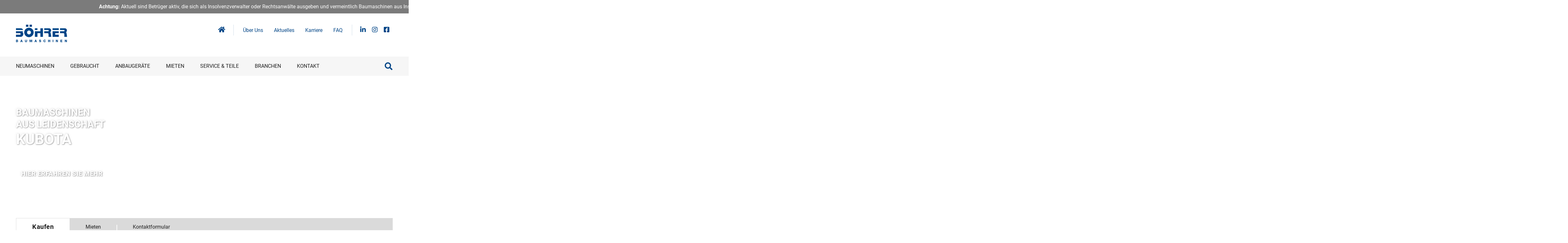

--- FILE ---
content_type: text/html; charset=UTF-8
request_url: https://www.boehrer-baumaschinen.de/
body_size: 36894
content:
<!DOCTYPE html>
<html id="Page1" class="NoJS De Startseite PageRole-Page PageTemplate-Standard" lang="de" xml:lang="de">
	<head>
		<meta charset="UTF-8">
		<title>Kubota Minibagger mieten &amp; kaufen I B&ouml;hrer Baumaschinen</title>
		<meta property="og:title" content="Kubota Minibagger mieten &amp; kaufen I B&ouml;hrer Baumaschinen">
		<meta http-equiv="Content-Type" content="text/html; charset=utf-8">
					<meta name="description" content="Baumaschinen einfach neu kaufen oder mieten ✓ H&auml;ndler in der N&auml;he ✓ Kubota Minibagger mit passendem Werkzeug ✓Jetzt kontaktieren! ">
			<meta property="og:description" content="Baumaschinen einfach neu kaufen oder mieten ✓ H&auml;ndler in der N&auml;he ✓ Kubota Minibagger mit passendem Werkzeug ✓Jetzt kontaktieren! ">
				<meta name="robots" content="noodp, index, follow">		<meta http-equiv="X-UA-Compatible" content="IE=edge">
		<meta name="viewport" content="width=device-width, initial-scale=1.0, minimum-scale=1.0">
		<base href="https://www.boehrer-baumaschinen.de/">
				
		<script type="text/javascript">
			/*! @source http://purl.eligrey.com/github/classList.js/blob/master/classList.js */
			if("document" in self){if(!("classList" in document.createElement("_"))){(function(j){"use strict";if(!("Element" in j)){return}var a="classList",f="prototype",m=j.Element[f],b=Object,k=String[f].trim||function(){return this.replace(/^\s+|\s+$/g,"")},c=Array[f].indexOf||function(q){var p=0,o=this.length;for(;p<o;p++){if(p in this&&this[p]===q){return p}}return -1},n=function(o,p){this.name=o;this.code=DOMException[o];this.message=p},g=function(p,o){if(o===""){throw new n("SYNTAX_ERR","An invalid or illegal string was specified")}if(/\s/.test(o)){throw new n("INVALID_CHARACTER_ERR","String contains an invalid character")}return c.call(p,o)},d=function(s){var r=k.call(s.getAttribute("class")||""),q=r?r.split(/\s+/):[],p=0,o=q.length;for(;p<o;p++){this.push(q[p])}this._updateClassName=function(){s.setAttribute("class",this.toString())}},e=d[f]=[],i=function(){return new d(this)};n[f]=Error[f];e.item=function(o){return this[o]||null};e.contains=function(o){o+="";return g(this,o)!==-1};e.add=function(){var s=arguments,r=0,p=s.length,q,o=false;do{q=s[r]+"";if(g(this,q)===-1){this.push(q);o=true}}while(++r<p);if(o){this._updateClassName()}};e.remove=function(){var t=arguments,s=0,p=t.length,r,o=false,q;do{r=t[s]+"";q=g(this,r);while(q!==-1){this.splice(q,1);o=true;q=g(this,r)}}while(++s<p);if(o){this._updateClassName()}};e.toggle=function(p,q){p+="";var o=this.contains(p),r=o?q!==true&&"remove":q!==false&&"add";if(r){this[r](p)}if(q===true||q===false){return q}else{return !o}};e.toString=function(){return this.join(" ")};if(b.defineProperty){var l={get:i,enumerable:true,configurable:true};try{b.defineProperty(m,a,l)}catch(h){if(h.number===-2146823252){l.enumerable=false;b.defineProperty(m,a,l)}}}else{if(b[f].__defineGetter__){m.__defineGetter__(a,i)}}}(self))}else{(function(){var b=document.createElement("_");b.classList.add("c1","c2");if(!b.classList.contains("c2")){var c=function(e){var d=DOMTokenList.prototype[e];DOMTokenList.prototype[e]=function(h){var g,f=arguments.length;for(g=0;g<f;g++){h=arguments[g];d.call(this,h)}}};c("add");c("remove")}b.classList.toggle("c3",false);if(b.classList.contains("c3")){var a=DOMTokenList.prototype.toggle;DOMTokenList.prototype.toggle=function(d,e){if(1 in arguments&&!this.contains(d)===!e){return e}else{return a.call(this,d)}}}b=null}())}};

			var go_html = document.getElementsByTagName('html')[0];
			var gs_language_shortcode = 'de';
			var gs_base_url = 'https://www.boehrer-baumaschinen.de/';
			var gs_current_url = 'https://www.boehrer-baumaschinen.de/';
			var gs_current_uri = 'de/startseite';
			var gs_template_url = 'https://www.boehrer-baumaschinen.de/themes/frontend/';
			var go_functions = {'load': [], 'ready': []};
			var gs_google_analytics_code = '';
			var gs_google_tag_manager_code = '';
			var gs_facebook_pixel_id = '';
			var gs_matomo_site_id = '';

			/*

			var ga_google_font_families = */;

			go_html.classList.remove('NoJS');
			go_html.classList.add('JS');

			!function(){var A=new Image;A.onload=function(){A.height>0&&A.width>0&&(go_html.classList.remove("NoWebP"),go_html.classList.add("WebP"))},A.src="[data-uri]"}();

			window.gi_menu_breakpoint = 1080;
		</script>

		
		<link rel="preload" href="https://www.boehrer-baumaschinen.de/themes/frontend/assets/fonts/font-awesome/fa-brands-400.woff2" as="font" type="font/woff2" crossorigin>
		<link rel="preload" href="https://www.boehrer-baumaschinen.de/themes/frontend/assets/fonts/font-awesome/fa-light-300.woff2" as="font" type="font/woff2" crossorigin>
		<link rel="preload" href="https://www.boehrer-baumaschinen.de/themes/frontend/assets/fonts/font-awesome/fa-regular-400.woff2" as="font" type="font/woff2" crossorigin>
		<link rel="preload" href="https://www.boehrer-baumaschinen.de/themes/frontend/assets/fonts/font-awesome/fa-solid-900.woff2" as="font" type="font/woff2" crossorigin>

		
		<link rel="apple-touch-icon" sizes="180x180" href="/favicons/apple-touch-icon.png">
		<link rel="icon" type="image/png" sizes="32x32" href="/favicons/favicon-32x32.png">
		<link rel="icon" type="image/png" sizes="16x16" href="/favicons/favicon-16x16.png">
		<link rel="manifest" href="/favicons/site.webmanifest">
		<link rel="mask-icon" href="/favicons/safari-pinned-tab.svg" color="#004587">
		<link rel="shortcut icon" href="/favicons/favicon.ico">
		<meta name="msapplication-TileColor" content="#004587">
		<meta name="msapplication-config" content="/favicons/browserconfig.xml">
		<meta name="theme-color" content="#004587">

		<style type="text/css">@charset "UTF-8";body,div,dl,dt,dd,ul,ol,li,h1,h2,h3,h4,h5,h6,pre,code,form,fieldset,figure,figcaption,legend,input,button,textarea,p,blockquote,th,td{margin:0;padding:0}table{border-collapse:collapse;border-spacing:0}fieldset,img{border:0}address,caption,cite,code,dfn,em,strong,th,var,optgroup{font-style:inherit;font-weight:inherit}del,ins{text-decoration:none}li{list-style:none}caption,th{text-align:left}h1,h2,h3,h4,h5,h6{font-size:100%;font-weight:400}q:before,q:after{content:""}abbr,acronym{border:0;font-variant:normal}sup{vertical-align:top}sub{vertical-align:baseline}legend{color:inherit}input,button,textarea,select,optgroup,option{font-family:inherit;font-size:inherit;font-style:inherit;font-weight:inherit}input,button,textarea,select{*font-size:100%}em,i{font-style:italic}li{margin-left:20px}ul>li{list-style-type:square}ol>li{list-style-type:decimal}strong,b{font-weight:700}header,nav,main,section,article,aside,footer{display:block}picture{max-width:100%}.ContentRow,.FormRow,.clearfix{zoom:1}.ContentRow:before,.ContentRow:after,.FormRow:before,.FormRow:after,.clearfix:before,.clearfix:after{content:"";display:table}.ContentRow:after,.FormRow:after,.clearfix:after{clear:both}*,*:before,*:after{box-sizing:inherit}ul.Menu-Main ul.Level2,.Template-Section>.ContentRow{width:100%;max-width:1430px;margin-right:auto;margin-left:auto;padding-right:75px;padding-left:75px}@media screen AND (max-width:1430px){ul.Menu-Main ul.Level2,.Template-Section>.ContentRow{max-width:1380px;padding-right:50px;padding-left:50px}}@media screen and (max-width:640px){ul.Menu-Main ul.Level2,.Template-Section>.ContentRow{max-width:1330px;padding-right:25px;padding-left:25px}}html{background-color:#FFF;color:#1d1d1d;font-family:Arial,Geneva,sans-serif;font-size:16px;overflow-x:hidden;-webkit-text-size-adjust:none;-webkit-box-sizing:border-box;box-sizing:border-box}html.wf-active,html.NoJS{font-family:Roboto,Arial,Geneva,sans-serif}body{line-height:2rem;position:relative;-webkit-text-size-adjust:none}@media screen AND (max-width:1080px){body{padding-top:167px}}.far,.fal,.fas,.fab{font-size:0;line-height:0}.far:before,.fal:before,.fas:before,.fab:before{font-size:1rem;line-height:2rem}picture{font-size:0;line-height:0}img[id^="Image--"]{display:block;max-width:100%;height:auto;font-size:1rem;line-height:normal;position:relative;word-break:break-all}img[id^="Image--"].loaded,img[id^="Image--"].Loaded{width:auto}html.NoJS img[id^="Image--"]{width:auto}html.NoJS img[id^="Image--"].Lazy{display:none}img[id^="Image--"]:before{padding:10px;position:absolute;left:0;top:0;z-index:1}img[id^="Image--"]:after{display:block;width:100%;height:100%;content:""}a{color:#004587;border-bottom:1px solid transparent;text-decoration:none}a:hover{border-bottom-color:currentColor}a,a:before,a:after,a[rel^="lightbox"] img{-webkit-transition:all 0.3s ease;-moz-transition:all 0.3s ease;-o-transition:all 0.3s ease;transition:all 0.3s ease}a[rel="ga-toggle"],a[rel="fp-toggle"]{cursor:pointer}.NoJS a[rel="ga-toggle"],.NoJS a[rel="fp-toggle"]{display:inline-block;padding-right:2px;padding-left:2px;background-color:rgba(29,29,29,.25);opacity:.5;cursor:default}a img{color:inherit}a.Button,button.Button{display:inline-block;padding:7px 12px;outline:none;box-shadow:none;border-radius:0;border:0 none;background-color:transparent;color:#1d1d1d;font-size:1.25rem;font-weight:900;letter-spacing:.5px;line-height:1.3;text-align:center;text-transform:uppercase;position:relative;z-index:1;overflow:hidden;vertical-align:top;-webkit-transition:all 0.3s ease;-moz-transition:all 0.3s ease;-o-transition:all 0.3s ease;transition:all 0.3s ease}@media screen and (max-width:1024px){a.Button,button.Button{font-size:1.125rem;font-weight:700;letter-spacing:0}}@media screen and (max-width:640px){a.Button,button.Button{font-size:1rem}}a.Button[target="_blank"]:not(.NoIcon):not(.NoIcon)::after,button.Button[target="_blank"]:not(.NoIcon):not(.NoIcon)::after{content:"";opacity:inherit}a.Button:hover,button.Button:hover{color:#FFF}a.Button:hover::after,button.Button:hover::after{-webkit-transform:translateY(0);transform:translateY(0)}a.Button::after,button.Button::after{content:"";background-color:#004587;position:absolute;inset:0;z-index:-1;-webkit-transition:all 0.3s ease;-moz-transition:all 0.3s ease;-o-transition:all 0.3s ease;transition:all 0.3s ease;-webkit-transform:translateY(calc(100% - 5px));transform:translateY(calc(100% - 5px))}.Textcolor-Light{color:#f6f6f6}.Textcolor-Bright{color:#FFF}.Textcolor-Main{color:#004587}.Uppercase{text-transform:uppercase}p.Textsize-Large{font-size:2.875rem;font-weight:700;line-height:1.2173913043;text-transform:uppercase;-webkit-hyphens:auto;-ms-hyphens:auto;hyphens:auto}@media screen and (max-width:1024px){p.Textsize-Large{font-size:2.375rem;line-height:1.1578947368}}p.Textsize-Large.Textsize-LikeH1,p.Textsize-Large.Textsize-LikeH2,p.Textsize-Large.Textsize-LikeH3,p.Textsize-Large.Textsize-LikeH4,p.Textsize-Large.Textsize-LikeH5{color:red!important;outline:2px dashed red}h1,p.Textsize-LikeH1{color:#004587;font-size:2.375rem;font-weight:700;line-height:1.1578947368;text-transform:uppercase}@media screen and (max-width:1024px){h1,p.Textsize-LikeH1{font-size:1.875rem;line-height:1.2333333333}}h1.Textsize-Large,h1.Textsize-LikeH2,h1.Textsize-LikeH3,h1.Textsize-LikeH4,h1.Textsize-LikeH5,p.Textsize-LikeH1.Textsize-Large,p.Textsize-LikeH1.Textsize-LikeH2,p.Textsize-LikeH1.Textsize-LikeH3,p.Textsize-LikeH1.Textsize-LikeH4,p.Textsize-LikeH1.Textsize-LikeH5{color:red!important;outline:2px dashed red}h2,p.Textsize-LikeH2{color:#004587;font-size:1.875rem;font-weight:700;line-height:1.2333333333;text-transform:uppercase}@media screen and (max-width:1024px){h2,p.Textsize-LikeH2{font-size:1.5rem;line-height:1.2083333333}}h2.Textsize-Large,h2.Textsize-LikeH1,h2.Textsize-LikeH3,h2.Textsize-LikeH4,h2.Textsize-LikeH5,p.Textsize-LikeH2.Textsize-Large,p.Textsize-LikeH2.Textsize-LikeH1,p.Textsize-LikeH2.Textsize-LikeH3,p.Textsize-LikeH2.Textsize-LikeH4,p.Textsize-LikeH2.Textsize-LikeH5{color:red!important;outline:2px dashed red}h3,p.Textsize-LikeH3{color:#004587;font-size:1.5rem;font-weight:700;line-height:1.2083333333}@media screen and (max-width:1024px){h3,p.Textsize-LikeH3{font-size:1.25rem;line-height:1.4}}h3.Textsize-Large,h3.Textsize-LikeH1,h3.Textsize-LikeH2,h3.Textsize-LikeH4,h3.Textsize-LikeH5,p.Textsize-LikeH3.Textsize-Large,p.Textsize-LikeH3.Textsize-LikeH1,p.Textsize-LikeH3.Textsize-LikeH2,p.Textsize-LikeH3.Textsize-LikeH4,p.Textsize-LikeH3.Textsize-LikeH5{color:red!important;outline:2px dashed red}h4,p.Textsize-LikeH4{font-size:1.25rem;font-weight:700;line-height:1.4}@media screen and (max-width:1024px){h4,p.Textsize-LikeH4{font-size:1.125rem;line-height:2rem}}h4.Textsize-Large,h4.Textsize-LikeH1,h4.Textsize-LikeH2,h4.Textsize-LikeH3,h4.Textsize-LikeH5,p.Textsize-LikeH4.Textsize-Large,p.Textsize-LikeH4.Textsize-LikeH1,p.Textsize-LikeH4.Textsize-LikeH2,p.Textsize-LikeH4.Textsize-LikeH3,p.Textsize-LikeH4.Textsize-LikeH5{color:red!important;outline:2px dashed red}h5,p.Textsize-LikeH5{font-size:1.25rem;font-weight:700;line-height:1.4}@media screen and (max-width:1024px){h5,p.Textsize-LikeH5{font-size:1.125rem;line-height:2rem}}h5.Textsize-Large,h5.Textsize-LikeH1,h5.Textsize-LikeH2,h5.Textsize-LikeH3,h5.Textsize-LikeH4,p.Textsize-LikeH5.Textsize-Large,p.Textsize-LikeH5.Textsize-LikeH1,p.Textsize-LikeH5.Textsize-LikeH2,p.Textsize-LikeH5.Textsize-LikeH3,p.Textsize-LikeH5.Textsize-LikeH4{color:red!important;outline:2px dashed red}h1.Textsize-LikeH1,h2.Textsize-LikeH2,h3.Textsize-LikeH3,h4.Textsize-LikeH4,h5.Textsize-LikeH5{color:red!important;outline:2px dashed red}.Textsize-Large .Uppercase,h1 .Uppercase,.Textsize-LikeH1 .Uppercase,h2 .Uppercase,.Textsize-LikeH2 .Uppercase,h3 .Uppercase,.Textsize-LikeH3 .Uppercase,h4 .Uppercase,.Textsize-LikeH4 .Uppercase,h5 .Uppercase,.Textsize-LikeH5 .Uppercase{position:relative}.Textsize-Large .Uppercase::after,h1 .Uppercase::after,.Textsize-LikeH1 .Uppercase::after,h2 .Uppercase::after,.Textsize-LikeH2 .Uppercase::after,h3 .Uppercase::after,.Textsize-LikeH3 .Uppercase::after,h4 .Uppercase::after,.Textsize-LikeH4 .Uppercase::after,h5 .Uppercase::after,.Textsize-LikeH5 .Uppercase::after{content:'Dieses Element sollte kein Format "Uppercase" haben';color:red!important;font-size:12px;line-height:1;position:absolute;bottom:-10px;left:0;white-space:nowrap}h1.Textcolor-Light,h1 .Textcolor-Light,h1.Textcolor-Bright,h1 .Textcolor-Bright,h1.Textcolor-Main,h1 .Textcolor-Main,.Textsize-LikeH1.Textcolor-Light,.Textsize-LikeH1 .Textcolor-Light,.Textsize-LikeH1.Textcolor-Bright,.Textsize-LikeH1 .Textcolor-Bright,.Textsize-LikeH1.Textcolor-Main,.Textsize-LikeH1 .Textcolor-Main,h2.Textcolor-Light,h2 .Textcolor-Light,h2.Textcolor-Bright,h2 .Textcolor-Bright,h2.Textcolor-Main,h2 .Textcolor-Main,.Textsize-LikeH2.Textcolor-Light,.Textsize-LikeH2 .Textcolor-Light,.Textsize-LikeH2.Textcolor-Bright,.Textsize-LikeH2 .Textcolor-Bright,.Textsize-LikeH2.Textcolor-Main,.Textsize-LikeH2 .Textcolor-Main,h3.Textcolor-Light,h3 .Textcolor-Light,h3.Textcolor-Bright,h3 .Textcolor-Bright,h3.Textcolor-Main,h3 .Textcolor-Main,.Textsize-LikeH3.Textcolor-Light,.Textsize-LikeH3 .Textcolor-Light,.Textsize-LikeH3.Textcolor-Bright,.Textsize-LikeH3 .Textcolor-Bright,.Textsize-LikeH3.Textcolor-Main,.Textsize-LikeH3 .Textcolor-Main,h4.Textcolor-Light,h4 .Textcolor-Light,h4.Textcolor-Bright,h4 .Textcolor-Bright,h4.Textcolor-Main,h4 .Textcolor-Main,.Textsize-LikeH4.Textcolor-Light,.Textsize-LikeH4 .Textcolor-Light,.Textsize-LikeH4.Textcolor-Bright,.Textsize-LikeH4 .Textcolor-Bright,.Textsize-LikeH4.Textcolor-Main,.Textsize-LikeH4 .Textcolor-Main,h5.Textcolor-Light,h5 .Textcolor-Light,h5.Textcolor-Bright,h5 .Textcolor-Bright,h5.Textcolor-Main,h5 .Textcolor-Main,.Textsize-LikeH5.Textcolor-Light,.Textsize-LikeH5 .Textcolor-Light,.Textsize-LikeH5.Textcolor-Bright,.Textsize-LikeH5 .Textcolor-Bright,.Textsize-LikeH5.Textcolor-Main,.Textsize-LikeH5 .Textcolor-Main{color:red!important;outline:2px dashed red;position:relative}h1.Textcolor-Light::after,h1 .Textcolor-Light::after,h1.Textcolor-Bright::after,h1 .Textcolor-Bright::after,h1.Textcolor-Main::after,h1 .Textcolor-Main::after,.Textsize-LikeH1.Textcolor-Light::after,.Textsize-LikeH1 .Textcolor-Light::after,.Textsize-LikeH1.Textcolor-Bright::after,.Textsize-LikeH1 .Textcolor-Bright::after,.Textsize-LikeH1.Textcolor-Main::after,.Textsize-LikeH1 .Textcolor-Main::after,h2.Textcolor-Light::after,h2 .Textcolor-Light::after,h2.Textcolor-Bright::after,h2 .Textcolor-Bright::after,h2.Textcolor-Main::after,h2 .Textcolor-Main::after,.Textsize-LikeH2.Textcolor-Light::after,.Textsize-LikeH2 .Textcolor-Light::after,.Textsize-LikeH2.Textcolor-Bright::after,.Textsize-LikeH2 .Textcolor-Bright::after,.Textsize-LikeH2.Textcolor-Main::after,.Textsize-LikeH2 .Textcolor-Main::after,h3.Textcolor-Light::after,h3 .Textcolor-Light::after,h3.Textcolor-Bright::after,h3 .Textcolor-Bright::after,h3.Textcolor-Main::after,h3 .Textcolor-Main::after,.Textsize-LikeH3.Textcolor-Light::after,.Textsize-LikeH3 .Textcolor-Light::after,.Textsize-LikeH3.Textcolor-Bright::after,.Textsize-LikeH3 .Textcolor-Bright::after,.Textsize-LikeH3.Textcolor-Main::after,.Textsize-LikeH3 .Textcolor-Main::after,h4.Textcolor-Light::after,h4 .Textcolor-Light::after,h4.Textcolor-Bright::after,h4 .Textcolor-Bright::after,h4.Textcolor-Main::after,h4 .Textcolor-Main::after,.Textsize-LikeH4.Textcolor-Light::after,.Textsize-LikeH4 .Textcolor-Light::after,.Textsize-LikeH4.Textcolor-Bright::after,.Textsize-LikeH4 .Textcolor-Bright::after,.Textsize-LikeH4.Textcolor-Main::after,.Textsize-LikeH4 .Textcolor-Main::after,h5.Textcolor-Light::after,h5 .Textcolor-Light::after,h5.Textcolor-Bright::after,h5 .Textcolor-Bright::after,h5.Textcolor-Main::after,h5 .Textcolor-Main::after,.Textsize-LikeH5.Textcolor-Light::after,.Textsize-LikeH5 .Textcolor-Light::after,.Textsize-LikeH5.Textcolor-Bright::after,.Textsize-LikeH5 .Textcolor-Bright::after,.Textsize-LikeH5.Textcolor-Main::after,.Textsize-LikeH5 .Textcolor-Main::after{content:"Headlines sollten nicht gefärbt werden.";font-size:12px;line-height:1;position:absolute;bottom:-10px;left:0;white-space:nowrap}.ContentElement[id] h1+h1,.ContentElement[id] h1+h2,.ContentElement[id] h1+h3,.ContentElement[id] h1+h4,.ContentElement[id] h1+h5,.ContentElement[id] h1+p:not(:empty),.ContentElement[id] h2+h1,.ContentElement[id] h2+h2,.ContentElement[id] h2+h3,.ContentElement[id] h2+h4,.ContentElement[id] h2+h5,.ContentElement[id] h2+p:not(:empty){position:relative}.ContentElement[id] h1+h1::after,.ContentElement[id] h1+h2::after,.ContentElement[id] h1+h3::after,.ContentElement[id] h1+h4::after,.ContentElement[id] h1+h5::after,.ContentElement[id] h1+p:not(:empty)::after,.ContentElement[id] h2+h1::after,.ContentElement[id] h2+h2::after,.ContentElement[id] h2+h3::after,.ContentElement[id] h2+h4::after,.ContentElement[id] h2+h5::after,.ContentElement[id] h2+p:not(:empty)::after{content:"Zwischen H1/H2 und nachfolgenden Elementen sollte eine Trennlinie (<hr>) stehen";color:red!important;font-size:12px;line-height:1;position:absolute;bottom:-10px;left:0;white-space:nowrap}p:empty{height:2rem}h1,h2,h3,h4,h5,h6{-webkit-hyphens:auto;-ms-hyphens:auto;hyphens:auto}h1 a,h2 a,h3 a,h4 a,h5 a,h6 a{color:inherit;border-bottom-width:0}h1 a:hover,h2 a:hover,h3 a:hover,h4 a:hover,h5 a:hover,h6 a:hover{color:#004587}h1+h1,h2+h2,h3+h3,h4+h4,h5+h5{border:10px dashed red;color:red!important}#HeaderArea{width:100%;border-right:75px solid #FFF;border-left:75px solid #FFF;background-color:#FFF}@media screen AND (max-width:1080px){#HeaderArea{position:absolute;top:0;left:0;z-index:200;z-index:201}}@media screen AND (max-width:1430px){#HeaderArea{width:100%;max-width:1280px;margin:0 auto;border-right-width:0;border-left-width:0}}@media screen AND (max-width:1080px){#HeaderArea.Headroom{position:fixed;-webkit-transition:top 0.3s ease-in-out;-moz-transition:top 0.3s ease-in-out;-o-transition:top 0.3s ease-in-out;transition:top 0.3s ease-in-out}}@media screen AND (max-width:1080px){#HeaderArea.Headroom.Unpinned{top:-167px}}@media screen and (max-width:640px){#HeaderArea:not(.Unpinned)~#ContentArea .FilterOption.Dropdown .FilterToggle:checked~.FilterValues .List{-webkit-transition:top 0.3s ease-in-out;-moz-transition:top 0.3s ease-in-out;-o-transition:top 0.3s ease-in-out;transition:top 0.3s ease-in-out;top:167px;height:auto;bottom:0}}@media screen and (max-width:640px){#HeaderArea:not(.Unpinned)~#ContentArea .FilterOption.Dropdown .FilterToggle:checked~.FilterLabel{top:167px}}#HeaderArea>.ContentRow:nth-child(2){margin-top:10px}@media screen AND (max-width:1080px){#HeaderArea>.ContentRow:nth-child(2){margin-top:0}}#HeaderArea>.ContentRow:nth-child(2)>.ContentElement{height:185px;padding-bottom:60px}@media screen AND (max-width:1080px){#HeaderArea>.ContentRow:nth-child(2)>.ContentElement{height:125px;padding-bottom:0}}#Newsticker{display:flex;padding-top:5px;padding-bottom:5px;background-color:#7b7b7b;color:#FFF;font-size:0;line-height:0}#Newsticker>.Inner{display:flex;width:auto;-webkit-animation:webkit-marquee 30s infinite forwards linear;animation:marquee 30s infinite forwards linear}#Newsticker>.Inner:hover{-webkit-animation-play-state:paused;animation-play-state:paused}@keyframes webkit-marquee{0%{-webkit-transform:translateX(calc(100vw - 150px)) translateZ(0);transform:translateX(calc(100vw - 150px)) translateZ(0)}100%{-webkit-transform:translateX(-100%) translateZ(0);transform:translateX(-100%) translateZ(0)}}@keyframes marquee{0%{-webkit-transform:translateX(calc(100vw - 150px)) translateZ(0);transform:translateX(calc(100vw - 150px)) translateZ(0)}100%{-webkit-transform:translateX(-100%) translateZ(0);transform:translateX(-100%) translateZ(0)}}#Newsticker .Widget-NewsTicker{display:inline-block;margin:0 0 0 20px;font-size:1rem;line-height:2rem;white-space:nowrap}#Newsticker .Widget-NewsTicker:first-child{margin-left:0}#Newsticker .Widget-NewsTicker:first-child::before{display:none}#Newsticker .Widget-NewsTicker::before{display:inline-block;content:"+++";font-weight:700;margin-right:20px}#Newsticker .Widget-NewsTicker>.ContentElement{width:auto;white-space:nowrap}#Newsticker .ContentRow{margin-top:0}#Newsticker .Template-Standard>.Text{padding-right:0;padding-left:0}#Newsticker a{color:inherit}#LogoArea{display:block;width:160px;height:55px;border-bottom-width:0;position:absolute;top:25px;left:25px;z-index:5}@media screen AND (max-width:1430px){#LogoArea{left:50px}}@media screen AND (max-width:1080px){#LogoArea{top:35px}}@media screen and (max-width:640px){#LogoArea{left:25px}}@media screen and (max-width:380px){#LogoArea{width:120px;height:40px;top:40px}}#LogoArea svg{width:100%;height:100%}#MetaArea{position:absolute;top:25px;right:10px}@media screen AND (max-width:1430px){#MetaArea{right:35px}}@media screen and (max-width:640px){#MetaArea{right:10px}}@media screen AND (max-width:1080px){#MetaArea{text-align:center;position:fixed;top:auto;right:0;bottom:32px;left:0;z-index:205;opacity:0;visibility:hidden;-webkit-transition:opacity 0.3s ease-in-out,visibility 0s linear 0.3s;-moz-transition:opacity 0.3s ease-in-out,visibility 0s linear 0.3s;-o-transition:opacity 0.3s ease-in-out,visibility 0s linear 0.3s;transition:opacity 0.3s ease-in-out,visibility 0s linear 0.3s}}@media screen and (max-width:540px){#MetaArea{bottom:15px}}#LanguageArea{display:inline-block;display:none;width:65px;position:relative;z-index:50;vertical-align:top}@media screen AND (max-width:1080px){#LanguageArea{position:fixed;top:15px;right:80px}}#LanguageArea .LanguageTrigger-Checkbox,#LanguageArea .LanguageTrigger-Label{display:none}#LanguageArea ul.Level1{max-height:0;padding-top:2rem;overflow:hidden;position:relative;-webkit-transition:max-height 0.3s ease-in-out 0s,padding-bottom 0.3s ease-in-out 0s,background-color 0.3s ease-in-out 0.3s,color 0.3s ease-in-out 0.3s;-moz-transition:max-height 0.3s ease-in-out 0s,padding-bottom 0.3s ease-in-out 0s,background-color 0.3s ease-in-out 0.3s,color 0.3s ease-in-out 0.3s;-o-transition:max-height 0.3s ease-in-out 0s,padding-bottom 0.3s ease-in-out 0s,background-color 0.3s ease-in-out 0.3s,color 0.3s ease-in-out 0.3s;transition:max-height 0.3s ease-in-out 0s,padding-bottom 0.3s ease-in-out 0s,background-color 0.3s ease-in-out 0.3s,color 0.3s ease-in-out 0.3s}#LanguageArea ul.Level1:hover{max-height:300px;padding-bottom:10px;background-color:#f6f6f6;-webkit-transition-delay:0s;transition-delay:0s}#LanguageArea ul.Level1:hover li.Active{color:#004587}#LanguageArea li{width:100%;margin:0;padding:0 20px 0 0;color:#004587;line-height:2rem;text-align:center;text-transform:uppercase;list-style-type:none;position:relative}#LanguageArea li.Active{display:block;position:absolute;top:0;left:0}#LanguageArea li.Active:before{content:"›";display:inline-block;font-size:1.25rem;font-weight:700;line-height:1;position:absolute;top:5px;right:15px;-webkit-transform:rotate(90deg);-ms-transform:rotate(90deg);transform:rotate(90deg);-webkit-transition:color 0.3s ease-in-out;-moz-transition:color 0.3s ease-in-out;-o-transition:color 0.3s ease-in-out;transition:color 0.3s ease-in-out}#LanguageArea li.Active a{color:inherit}#LanguageArea a{color:#1d1d1d;border-bottom-width:0;-webkit-transition-property:none;transition-property:none}#LanguageArea a:hover{color:#004587}#SearchTrigger{position:absolute;visibility:hidden;pointer-events:none}@media screen and (max-width:600px){#SearchTrigger:checked~#HeaderArea #MenuTrigger-Open,#SearchTrigger:checked~#HeaderArea #LogoArea{opacity:0;visibility:hidden;-webkit-transition-delay:0s,0.3s;transition-delay:0s,0.3s}}@media screen AND (min-width:1081px){#SearchTrigger:checked~#HeaderArea #MenuArea{padding-right:350px}}@media screen AND (min-width:1081px) AND (max-width:1430px){#SearchTrigger:checked~#HeaderArea #MenuArea{padding-right:375px}}#SearchTrigger:checked~#HeaderArea #SearchArea{width:350px}@media screen and (max-width:680px){#SearchTrigger:checked~#HeaderArea #SearchArea{width:300px}}@media screen and (max-width:600px){#SearchTrigger:checked~#HeaderArea #SearchArea{width:calc(100vw - 25px);right:25px}}#SearchTrigger:checked~#HeaderArea #SearchArea form{left:0}#SearchArea{display:flex;width:75px;height:60px;font-size:0;line-height:0;text-align:center;position:absolute;right:0;bottom:0;z-index:102;white-space:nowrap;overflow:hidden;will-change:width;-webkit-transition:opacity 0.3s ease-in-out,visibility 0s ease-in-out,width 0.3s ease-in-out,right 0.3s ease-in-out;-moz-transition:opacity 0.3s ease-in-out,visibility 0s ease-in-out,width 0.3s ease-in-out,right 0.3s ease-in-out;-o-transition:opacity 0.3s ease-in-out,visibility 0s ease-in-out,width 0.3s ease-in-out,right 0.3s ease-in-out;transition:opacity 0.3s ease-in-out,visibility 0s ease-in-out,width 0.3s ease-in-out,right 0.3s ease-in-out}@media screen AND (max-width:1430px){#SearchArea{right:25px}}@media screen AND (max-width:1080px){#SearchArea{margin:auto;top:0;right:100px;bottom:0}}@media screen and (max-width:640px){#SearchArea{right:75px}}@media screen AND (min-width:1081px){#MenuArea.Fixed+#SearchArea{position:fixed;top:0;right:75px}}@media screen AND (min-width:1281px) AND (max-width:1430px){#MenuArea.Fixed+#SearchArea{right:calc((100vw - 1280px) * .5 + 25px)}}@media screen AND (min-width:1081px) AND (max-width:1280px){#MenuArea.Fixed+#SearchArea{right:25px}}#SearchArea #SearchTrigger-Open{width:75px;padding:0 25px;position:relative}#SearchArea #SearchTrigger-Open::before{content:"";display:inline-block;font-display:swap;font-family:"Font Awesome 5 Pro","Font Awesome 5 Brands";-moz-osx-font-smoothing:grayscale;-webkit-font-smoothing:antialiased;font-size:24px;font-style:normal;font-variant:normal;font-weight:700;text-rendering:auto;line-height:1;color:#004587;line-height:60px}#SearchArea form{display:block;width:275px;font-size:0;line-height:0;text-align:left;position:relative;left:25px;will-change:left}@media screen and (max-width:680px){#SearchArea form{width:225px}}@media screen and (max-width:600px){#SearchArea form{width:calc(100% - 75px)}}#SearchArea input{width:210px;height:40px;margin-top:10px;padding:0 5px;border:1px solid #dadada;background-color:#FFF;color:#1d1d1d;font-size:1rem;line-height:40px;position:relative;opacity:inherit;pointer-events:all;vertical-align:top}@media screen and (max-width:680px){#SearchArea input{width:160px}}@media screen and (max-width:600px){#SearchArea input{width:calc(100% - 40px)}}#SearchArea input:focus{border-color:#004587}#SearchArea button{width:40px;height:40px;margin-top:10px;border:0 none;outline:0 none;background-color:#004587;color:#FFF;font-size:0;line-height:0;cursor:pointer;text-align:center;vertical-align:top}#SearchArea button::after{content:"";display:inline-block;font-display:swap;font-family:"Font Awesome 5 Pro","Font Awesome 5 Brands";-moz-osx-font-smoothing:grayscale;-webkit-font-smoothing:antialiased;font-size:18px;font-style:normal;font-variant:normal;font-weight:400;text-rendering:auto;line-height:1;line-height:26px}#MenuTrigger{position:absolute;visibility:hidden}@media screen AND (max-width:1080px){#MenuTrigger:checked~#HeaderArea #MetaArea{opacity:1;visibility:visible;-webkit-transition-delay:0s;transition-delay:0s}}@media screen AND (max-width:1080px){#MenuTrigger:checked~#HeaderArea #MenuTrigger-Close{opacity:1;visibility:visible;-webkit-transition-delay:0s;transition-delay:0s}}@media screen AND (max-width:1080px){#MenuTrigger:checked~#HeaderArea #MenuArea{opacity:1;visibility:visible;-webkit-transition-delay:0s;transition-delay:0s}}#MenuTrigger-Open{display:none;width:48px;height:45px;margin:auto;border:10px solid transparent;font-size:0;line-height:0;position:absolute;top:0;right:40px;bottom:0;z-index:102;cursor:pointer;-webkit-transition:opacity 0.3s ease-in-out,visibility 0s ease-in-out;-moz-transition:opacity 0.3s ease-in-out,visibility 0s ease-in-out;-o-transition:opacity 0.3s ease-in-out,visibility 0s ease-in-out;transition:opacity 0.3s ease-in-out,visibility 0s ease-in-out}@media screen AND (max-width:1080px){#MenuTrigger-Open{display:block}}@media screen and (max-width:640px){#MenuTrigger-Open{right:15px}}#MenuTrigger-Open:before{content:"";width:100%;height:100%;border-top:3px solid #004587;border-bottom:3px solid #004587;position:absolute;top:0;left:0}#MenuTrigger-Open:after{content:"";width:100%;height:3px;margin:auto;background-color:#004587;position:absolute;top:0;bottom:0;left:0}#MenuTrigger-Close{display:none;width:60px;height:60px;background-color:#f6f6f6;font-size:0;line-height:0;position:fixed;top:0;right:5px;z-index:201;opacity:0;visibility:hidden;cursor:pointer;-webkit-transition:opacity 0.3s ease-in-out,visibility 0s linear 0.3s;-moz-transition:opacity 0.3s ease-in-out,visibility 0s linear 0.3s;-o-transition:opacity 0.3s ease-in-out,visibility 0s linear 0.3s;transition:opacity 0.3s ease-in-out,visibility 0s linear 0.3s}@media screen AND (max-width:1080px){#MenuTrigger-Close{display:block}}#MenuTrigger-Close::before,#MenuTrigger-Close::after{content:"";width:32px;height:3px;margin:auto;background-color:#004587;position:absolute;top:0;right:0;bottom:0;left:0;-webkit-transform:rotate(45deg);-ms-transform:rotate(45deg);transform:rotate(45deg)}#MenuTrigger-Close::after{-webkit-transform:rotate(-45deg);-ms-transform:rotate(-45deg);transform:rotate(-45deg)}#MenuArea{width:100%;height:60px;padding-right:75px;background-color:#f6f6f6;font-size:0;line-height:0;position:absolute;bottom:0;left:0;z-index:101;-webkit-transition:padding-left 0.3s ease-in-out,padding-right 0.3s ease-in-out;-moz-transition:padding-left 0.3s ease-in-out,padding-right 0.3s ease-in-out;-o-transition:padding-left 0.3s ease-in-out,padding-right 0.3s ease-in-out;transition:padding-left 0.3s ease-in-out,padding-right 0.3s ease-in-out}@media screen AND (max-width:1430px){#MenuArea{padding-right:125px;padding-left:25px}}@media screen AND (max-width:1080px){#MenuArea{width:100%;height:100vh;padding:0;background-color:#f6f6f6;border-right:5px solid #FFF;border-left:5px solid #FFF;text-align:inherit;position:fixed;top:0;left:0;z-index:200;opacity:0;visibility:hidden;-webkit-transition:opacity 0.3s ease-in-out,visibility 0s ease-in-out 0.3s;-moz-transition:opacity 0.3s ease-in-out,visibility 0s ease-in-out 0.3s;-o-transition:opacity 0.3s ease-in-out,visibility 0s ease-in-out 0.3s;transition:opacity 0.3s ease-in-out,visibility 0s ease-in-out 0.3s}}@media screen AND (min-width:1081px){#MenuArea.Fixed{width:auto;padding-left:75px;position:fixed;top:0;right:75px;bottom:auto;left:75px}}@media screen AND (min-width:1081px) AND (max-width:1430px){#MenuArea.Fixed{max-width:1280px;margin:auto;right:0;left:0}}@media screen AND (min-width:1081px){#MenuArea.Fixed .Home{-webkit-transform:translateX(0) translateZ(0);-ms-transform:translateX(0);transform:translateX(0) translateZ(0)}}#MenuArea .Home{content:"";display:block;width:75px;height:100%;border-bottom-width:0;background-color:#004587;font-size:0;line-height:0;position:absolute;top:0;left:0;z-index:-1;-webkit-transform:translateX(100%) translateZ(0);-ms-transform:translateX(100%);transform:translateX(100%) translateZ(0);-webkit-transition:-webkit-transform 0.3s ease-in-out;-moz-transition:-moz-transform 0.3s ease-in-out;-o-transition:-o-transform 0.3s ease-in-out;transition:transform 0.3s ease-in-out}@media screen AND (max-width:1080px){#MenuArea .Home{height:60px;z-index:1;-webkit-transform:translateX(0) translateZ(0);-ms-transform:translateX(0);transform:translateX(0) translateZ(0)}}#MenuArea .SubmenuCheckbox{visibility:hidden;position:absolute}#MenuArea .SubmenuTrigger{display:none}#MenuArea a[target="_blank"]:not(.NoIcon){margin-right:0}#SubmenuClose{position:absolute;visibility:hidden}@media screen AND (min-width:1081px){#SubmenuClose:checked~#MenuArea #SubmenuClose-Label{opacity:0;visibility:hidden;-webkit-transition-delay:0s,0.3s;transition-delay:0s,0.3s}}@media screen AND (min-width:1081px){#SubmenuClose:checked~#MenuArea nav ul.Level1 a.Level1.Active,#SubmenuClose:checked~#MenuArea nav ul.Level1 span.Level1.Active{background-color:#004587;color:#FFF;font-weight:700}}@media screen AND (min-width:1081px){#SubmenuClose:not(:checked)~#SearchArea{opacity:0;visibility:hidden;-webkit-transition-delay:0s,0.3s;transition-delay:0s,0.3s}}#SubmenuClose-Label{width:75px;height:60px;background-color:#f6f6f6;text-align:center;line-height:60px;position:absolute;top:0;right:0;z-index:5;cursor:pointer;-webkit-transition:opacity 0.3s linear,visibility 0s linear;-moz-transition:opacity 0.3s linear,visibility 0s linear;-o-transition:opacity 0.3s linear,visibility 0s linear;transition:opacity 0.3s linear,visibility 0s linear}@media screen AND (max-width:1430px){#SubmenuClose-Label{right:25px}}@media screen AND (max-width:1080px){#SubmenuClose-Label{display:none}}#SubmenuClose-Label::before,#SubmenuClose-Label::after{content:"";width:32px;height:3px;margin:auto;background-color:#004587;position:absolute;top:0;right:0;bottom:0;left:0;-webkit-transform:rotate(45deg);-ms-transform:rotate(45deg);transform:rotate(45deg)}#SubmenuClose-Label::after{-webkit-transform:rotate(-45deg);-ms-transform:rotate(-45deg);transform:rotate(-45deg)}@media screen AND (max-width:1080px){nav{display:block;height:100%;padding:40px 15px;border-top:60px solid #dadada;border-bottom:100px solid transparent;background-color:transparent;overflow-x:hidden;overflow-y:auto;scrollbar-color:#004587 #f6f6f6;scrollbar-width:thin;position:relative;-webkit-transform:translateZ(0);transform:translateZ(0);-webkit-backface-visibility:hidden;backface-visibility:hidden;-webkit-transition:-webkit-transform 0.3s linear;-moz-transition:-moz-transform 0.3s linear;-o-transition:-o-transform 0.3s linear;transition:transform 0.3s linear}nav::-webkit-scrollbar{height:6px}nav::-webkit-scrollbar-thumb{background-color:#004587}}ul.Menu-Main{display:flex;width:100%;height:60px;overflow-x:auto;overflow-y:hidden;scrollbar-color:#004587 #f6f6f6;scrollbar-width:thin}ul.Menu-Main::-webkit-scrollbar{height:6px}ul.Menu-Main::-webkit-scrollbar-thumb{background-color:#004587}@media screen AND (max-width:1080px){ul.Menu-Main{display:block;height:auto;overflow:visible}}ul.Menu-Main .SubmenuTrigger{width:100%;position:absolute;top:5px;right:0;z-index:2;cursor:pointer}@media screen AND (max-width:1080px){ul.Menu-Main .SubmenuTrigger{height:50px}}@media screen AND (max-width:1080px){#MenuArea ul.Menu-Main .SubmenuTrigger{display:block}}@media screen AND (max-width:1080px){ul.Menu-Main .SubmenuTrigger:after{content:"";display:inline-block;font-display:swap;font-family:"Font Awesome 5 Pro","Font Awesome 5 Brands";-moz-osx-font-smoothing:grayscale;-webkit-font-smoothing:antialiased;font-size:inherit;font-style:normal;font-variant:normal;font-weight:inherit;text-rendering:auto;line-height:1;width:40px;color:#004587;font-size:30px;line-height:50px;text-align:center;position:absolute;top:0;right:0;opacity:.2;z-index:-1;-webkit-transition:-webkit-transform 0.3s linear;-moz-transition:-moz-transform 0.3s linear;-o-transition:-o-transform 0.3s linear;transition:transform 0.3s linear}}ul.Menu-Main .SubmenuTrigger .SubmenuTrigger-Close{display:none;width:100%;height:100%;position:absolute;top:0;right:0;cursor:pointer}ul.Menu-Main li.Level1{display:inline-block;margin:0;font-size:0;line-height:0;list-style-type:none;vertical-align:top}@media screen AND (max-width:1080px){ul.Menu-Main li.Level1{display:block;height:auto;margin:0;padding:5px 0;border-top:2px solid rgba(0,0,0,.1);position:relative}}ul.Menu-Main li.Level1.Produkte li.Level2:nth-child(n+3){float:right}ul.Menu-Main li.Level1.Produkte li.Level2:nth-child(n+4){clear:right}ul.Menu-Main li.Level1:first-child{margin-left:0}@media screen AND (min-width:1081px){ul.Menu-Main li.Level1:hover a.Level1,ul.Menu-Main li.Level1:hover span.Level1{background-color:#004587;color:#FFF;font-weight:700}}ul.Menu-Main a.Level1,ul.Menu-Main span.Level1{display:block;padding:0 25px;border-bottom-width:0;background-color:#f6f6f6;color:#1d1d1d;font-size:1rem;line-height:60px;text-transform:uppercase;position:relative;white-space:nowrap}@media screen and (max-width:1180px){ul.Menu-Main a.Level1,ul.Menu-Main span.Level1{text-transform:none}}@media screen AND (max-width:1080px){ul.Menu-Main a.Level1,ul.Menu-Main span.Level1{padding:5px 0;color:#004587;line-height:40px;text-transform:uppercase}}ul.Menu-Main span.Level1{cursor:default}@media screen AND (max-width:1080px){ul.Menu-Main .SubmenuCheckbox:checked+.SubmenuTrigger:after{-webkit-transform:rotate(-180deg);-ms-transform:rotate(-180deg);transform:rotate(-180deg);opacity:inherit}}ul.Menu-Main .SubmenuCheckbox:checked+.SubmenuTrigger .SubmenuTrigger-Close{display:block}ul.Menu-Main .SubmenuCheckbox:checked~a.Level1,ul.Menu-Main .SubmenuCheckbox:checked~span.Level1,ul.Menu-Main .SubmenuCheckbox:checked~a.Level2,ul.Menu-Main .SubmenuCheckbox:checked~span.Level2{font-weight:700}@media screen AND (min-width:1081px){ul.Menu-Main .SubmenuCheckbox:checked~a.Level1,ul.Menu-Main .SubmenuCheckbox:checked~span.Level1,ul.Menu-Main .SubmenuCheckbox:checked~a.Level2,ul.Menu-Main .SubmenuCheckbox:checked~span.Level2{background-color:#004587;color:#FFF}}ul.Menu-Main .SubmenuCheckbox:checked~div.Level2,ul.Menu-Main .SubmenuCheckbox:checked~ul.Level3{opacity:inherit;visibility:inherit;-webkit-transition-delay:0s;transition-delay:0s}@media screen AND (max-width:1080px){ul.Menu-Main .SubmenuCheckbox:checked~div.Level2,ul.Menu-Main .SubmenuCheckbox:checked~ul.Level3{display:block}}@media screen AND (min-width:1081px){ul.Menu-Main .SubmenuTrigger.Level1{height:100%;margin-right:-100%;margin-bottom:-60px;position:relative;top:0;left:0}}#MenuArea ul.Menu-Main .SubmenuTrigger.Level1{display:block}ul.Menu-Main div.Level2{width:100%;padding:50px 0;border-bottom:1px solid #dadada;background-color:#f6f6f6;position:absolute;top:100%;left:0;z-index:10;opacity:0;visibility:hidden;-webkit-transition:opacity 0.3s ease-in-out,visibility 0s linear 0.3s;-moz-transition:opacity 0.3s ease-in-out,visibility 0s linear 0.3s;-o-transition:opacity 0.3s ease-in-out,visibility 0s linear 0.3s;transition:opacity 0.3s ease-in-out,visibility 0s linear 0.3s}@media screen AND (min-width:1081px){ul.Menu-Main div.Level2{max-height:calc(100vh - 237px);overflow:hidden auto}}@media screen AND (max-width:1080px){ul.Menu-Main div.Level2{display:none;padding:0;border-bottom-width:0;background-color:transparent;position:relative;top:auto;left:auto;opacity:inherit;visibility:inherit}}@media screen AND (min-width:1081px){#MenuArea.Fixed ul.Menu-Main div.Level2{max-height:calc(100vh - 75px)}}ul.Menu-Main ul.Level2{overflow:hidden}@media screen AND (max-width:1080px){ul.Menu-Main ul.Level2{overflow:visible;padding-right:0;padding-left:0}}ul.Menu-Main li.Level2{width:calc(33.33% - 33.3333333333px);margin:0 0 0 50px;border-top:2px solid #dadada;list-style-type:none;float:left}@media screen AND (min-width:1081px){ul.Menu-Main li.Level2.Service ul.Level3,ul.Menu-Main li.Level2.Dienstleistungen ul.Level3{display:none}}ul.Menu-Main li.Level2:nth-child(-n+3){border-width:0}@media screen AND (min-width:1081px){ul.Menu-Main li.Level2:nth-child(-n+3).Bagger,ul.Menu-Main li.Level2:nth-child(-n+3).Lader,ul.Menu-Main li.Level2:nth-child(-n+3).Radlader,ul.Menu-Main li.Level2:nth-child(-n+3).Service,ul.Menu-Main li.Level2:nth-child(-n+3).Dienstleistungen{border-bottom:2px solid #dadada}}@media screen AND (max-width:1080px){ul.Menu-Main li.Level2:nth-child(-n+3){border-width:2px}}@media screen AND (min-width:1081px){ul.Menu-Main li.Level2.Landwirtschaft{border-bottom:2px solid #dadada}}@media screen AND (max-width:1080px){ul.Menu-Main li.Level2.Landwirtschaft{border-width:2px}}@media screen AND (max-width:1080px){ul.Menu-Main li.Level2:first-child{border-top-width:0}}ul.Menu-Main li.Level2:nth-child(3n+1){margin-left:0;clear:left}@media screen AND (max-width:1080px){ul.Menu-Main li.Level2{width:100%;margin-left:0;padding:5px 0;position:relative;float:none}}ul.Menu-Main a.Level2,ul.Menu-Main span.Level2{display:block;padding:26px 25px;border-bottom-width:0;font-size:1.75rem;font-weight:700;line-height:1;color:#004587;-webkit-transition:background-color 0.3s ease-in-out;-moz-transition:background-color 0.3s ease-in-out;-o-transition:background-color 0.3s ease-in-out;transition:background-color 0.3s ease-in-out}@media screen AND (max-width:1080px){ul.Menu-Main a.Level2,ul.Menu-Main span.Level2{padding:5px 0 5px 15px;font-size:1.125rem;line-height:40px}}@media screen AND (min-width:1081px){ul.Menu-Main a.Level2:hover,ul.Menu-Main a.Level2.Active{background-color:#FFF}}@media screen AND (max-width:1080px){ul.Menu-Main ul.Level3{display:none}}ul.Menu-Main li.Level3{margin:0;border-top:2px solid #dadada;list-style-type:none}@media screen AND (max-width:1080px){ul.Menu-Main li.Level3{padding:5px 0}}@media screen AND (max-width:1080px){ul.Menu-Main li.Level3:first-child{border-top-width:0}}ul.Menu-Main li.Level3.HasIcon{padding-left:0}ul.Menu-Main li.Level3.Download-Mietpreisliste{background-color:#004587}ul.Menu-Main li.Level3.Download-Mietpreisliste a.Level3{color:#FFF}ul.Menu-Main li.Level3.Download-Mietpreisliste a.Level3:hover{color:#004587}ul.Menu-Main a.Level3,ul.Menu-Main span.Level3{display:block;padding:32px 25px;border-bottom-width:0;font-size:1rem;font-weight:700;line-height:1;color:#004587}@media screen AND (max-width:1080px){ul.Menu-Main a.Level3,ul.Menu-Main span.Level3{padding:5px 0 5px 30px;line-height:40px}}ul.Menu-Main a.Level3.HasIcon,ul.Menu-Main span.Level3.HasIcon{padding-left:0}@media screen AND (max-width:1080px){ul.Menu-Main a.Level3.HasIcon,ul.Menu-Main span.Level3.HasIcon{padding-left:15px}}@media screen AND (min-width:1081px){ul.Menu-Main a.Level3:hover,ul.Menu-Main a.Level3.Active,ul.Menu-Main span.Level3:hover,ul.Menu-Main span.Level3.Active{background-color:#FFF}}ul.Menu-Main .Icon{display:inline-block;width:120px;max-height:62px;margin-top:-20px;margin-bottom:-20px;text-align:center;vertical-align:middle}@media screen AND (max-width:1080px){ul.Menu-Main .Icon{width:65px;max-height:40px}}ul.Menu-Main .Icon img{max-width:100px;max-height:62px}@media screen AND (max-width:1080px){ul.Menu-Main .Icon img{width:auto;max-height:40px}}.Menu-Meta,.Menu-SocialMedia{display:inline-block;vertical-align:top}@media screen and (max-width:540px){.Menu-Meta,.Menu-SocialMedia{display:block}}.Menu-Meta li.Level1,.Menu-SocialMedia li.Level1{display:inline-block;list-style-type:none}.Menu-Meta ul.Level2,.Menu-SocialMedia ul.Level2{display:none}.Menu-Meta li.Level1{margin-left:30px}@media screen and (max-width:540px){.Menu-Meta li.Level1{margin-left:15px}}.Menu-Meta li.Level1.Startseite,.Menu-Meta li.Level1.Home{margin-right:-5px;padding-right:25px;border-right:1px solid rgba(0,69,135,.2)}@media screen and (max-width:960px){.Menu-Meta li.Level1.Startseite,.Menu-Meta li.Level1.Home{display:none}}@media screen and (max-width:960px){.Menu-Meta li.Level1.Startseite+li.Level1,.Menu-Meta li.Level1.Home+li.Level1{margin-left:0}}.Menu-Meta li.Level1:first-child{margin-left:0}.Menu-Meta a.Level1.Startseite,.Menu-Meta a.Level1.Home{border-bottom-width:0;font-size:0;line-height:0}.Menu-Meta a.Level1.Startseite::before,.Menu-Meta a.Level1.Home::before{content:"";display:inline-block;font-display:swap;font-family:"Font Awesome 5 Pro","Font Awesome 5 Brands";-moz-osx-font-smoothing:grayscale;-webkit-font-smoothing:antialiased;font-size:20px;font-style:normal;font-variant:normal;font-weight:700;text-rendering:auto;line-height:1;line-height:2rem}.Menu-SocialMedia{margin-right:10px;margin-left:25px;padding-right:25px;padding-left:25px;border-right:1px solid rgba(0,69,135,.2);border-left:1px solid rgba(0,69,135,.2);margin-right:0;border-right:none}@media screen AND (max-width:1080px){.Menu-SocialMedia{margin-right:0;padding-right:0;border-right-width:0}}@media screen and (max-width:540px){.Menu-SocialMedia{margin-left:0;padding-left:0;border-left-width:0}}.Menu-SocialMedia li.Level1{margin-left:15px}.Menu-SocialMedia li.Level1:first-child{margin-left:0}.Menu-SocialMedia a.Level1{display:inline-block}.Menu-SocialMedia a.Level1[target="_blank"]{margin:0;border-bottom-width:0;font-size:0;line-height:0}.Menu-SocialMedia a.Level1[target="_blank"][href*="vimeo.com"]:before,.Menu-SocialMedia a.Level1[target="_blank"][href*="youtu.be"]:before,.Menu-SocialMedia a.Level1[target="_blank"][href*="youtube.com"]:before,.Menu-SocialMedia a.Level1[target="_blank"][href*="youtube-nocookie.com"]:before{content:"";display:inline-block;font-display:swap;font-family:"Font Awesome 5 Pro","Font Awesome 5 Brands";-moz-osx-font-smoothing:grayscale;-webkit-font-smoothing:antialiased;font-size:20px;font-style:normal;font-variant:normal;font-weight:inherit;text-rendering:auto;line-height:1;line-height:2rem}.Menu-SocialMedia a.Level1[target="_blank"]::before{font-size:20px;line-height:2rem;position:relative;left:auto}.Menu-SocialMedia a.Level1[target="_blank"]::after{display:none}@supports (display:flex) OR (display:-ms-flexbox) OR (display:-webkit-box){.ContentRow.Flex{display:-webkit-box;display:-ms-flexbox;display:flex}@media screen AND (max-width:860px){.ContentRow.Flex{display:block}}.ContentRow.Flex:before,.ContentRow.Flex:after{display:none}@media screen AND (max-width:860px){.ContentRow.Flex:before,.ContentRow.Flex:after{display:table}}.ContentRow.Flex>.Column-RTL{order:5}@media screen AND (max-width:860px){.ContentRow.Flex>.Column-RTL{order:0}}}_::selection,.ContentRow.Flex{display:-ms-flexbox�;display:flex�}@media screen AND (max-width:860px){_::selection,.ContentRow.Flex{display:block�}}_::selection:before,.ContentRow.Flex:before,_::selection:after,.ContentRow.Flex:after{display:none�}.ContentRow.Flex>.ContentElement.Flexalign-Center{-ms-flex-item-align:center;align-self:center}.ContentRow.Flex>.ContentElement.Flexalign-Bottom,.ContentRow.Flex>.ContentElement.Flexalign-FlexEnd{-ms-flex-item-align:end;align-self:flex-end}.ContentRow>.ContentElement{position:relative;float:left}.ContentRow>.ContentElement.Centered:last-of-type:first-of-type{margin-right:auto;margin-left:auto;float:none}.ContentRow>.ContentElement.IsEmpty{min-height:1px}@media screen AND (max-width:860px){.ContentRow>.ContentElement.IsEmpty{display:none}}.ContentRow>.Column-RTL{float:right}@media screen AND (max-width:860px){.ContentRow>.Column-RTL{float:none}}.ContentRow>.ContentElement,.ContentRow>.ContentElement.Column-RTL:first-child,.ContentRow>.Column-RTL+.ContentElement.Column-RTL{margin-left:2%}.ContentRow>.ContentElement.Column-100,.ContentRow>.ContentElement.Column-RTL:first-child.Column-100,.ContentRow>.Column-RTL+.ContentElement.Column-RTL.Column-100{margin-left:0}@media screen AND (max-width:860px){.ContentRow>.ContentElement,.ContentRow>.ContentElement.Column-RTL:first-child,.ContentRow>.Column-RTL+.ContentElement.Column-RTL{margin-left:0}}.ContentRow>.ContentElement:first-child,.ContentRow>.Column-RTL+.ContentElement,.ContentRow>.Column-RTL+.ContentElement.Column-RTL:last-child{margin-left:0}.ContentRow>.Column-20{width:18.39%}.ContentRow>.Column-25{width:23.5%}.ContentRow>.Column-33{width:32%}.ContentRow>.Column-40{width:38.79%}.ContentRow>.Column-50{width:49%}.ContentRow>.Column-60{width:59.2%}.ContentRow>.Column-67{width:66%}.ContentRow>.Column-75{width:74.5%}.ContentRow>.Column-80{width:79.59%}.ContentRow>.Column-100{width:100%;float:none}@media screen AND (max-width:860px){.ContentRow>.ContentElement{width:100%;float:none}}.swiper-container{overflow:hidden}.Text+.swiper-container{margin-top:2rem}.swiper-container-autoheight,.swiper-container-autoheight .swiper-slide{height:auto}.swiper-container-autoheight .swiper-wrapper.swiper-wrapper{height:auto;align-items:flex-start}.swiper-wrapper.swiper-wrapper{display:flex;height:100%;box-sizing:inherit}.swiper-wrapper.swiper-wrapper>*{flex-shrink:0}.swiper-wrapper.swiper-wrapper>.ContentRow{margin-top:0}.swiper-wrapper.swiper-wrapper>.ContentRow.Flex{height:auto}.slider-arrows{width:100%;height:100%;position:absolute;top:0;left:0;pointer-events:none}.slider-arrow{width:40px;height:40px;margin:auto;position:absolute;top:0;left:-60px;bottom:0;z-index:20;opacity:.5;pointer-events:all;cursor:pointer;-webkit-transition:opacity 0.3s ease-in-out;-moz-transition:opacity 0.3s ease-in-out;-o-transition:opacity 0.3s ease-in-out;transition:opacity 0.3s ease-in-out}@media screen AND (max-width:1430px){.slider-arrow{left:-35px}}@media screen and (max-width:640px){.slider-arrow{left:25px}}@media screen and (max-width:600px){.slider-arrow{top:25vw;bottom:auto}}.Backgroundcolor .slider-arrow{left:-35px}@media screen and (max-width:640px){.Backgroundcolor .slider-arrow{left:25px}}.Backgroundcolor .slider-arrow.next{right:-35px;left:auto}@media screen and (max-width:640px){.Backgroundcolor .slider-arrow.next{right:25px}}.slider-arrow.next{text-align:right;right:-60px;left:auto}@media screen AND (max-width:1430px){.slider-arrow.next{right:-35px}}@media screen and (max-width:640px){.slider-arrow.next{right:25px}}.slider-arrow.next::before{content:""}.slider-arrow:hover{opacity:inherit}.slider-arrow::before{content:"";display:inline-block;font-display:swap;font-family:"Font Awesome 5 Pro","Font Awesome 5 Brands";-moz-osx-font-smoothing:grayscale;-webkit-font-smoothing:antialiased;font-size:36px;font-style:normal;font-variant:normal;font-weight:inherit;text-rendering:auto;line-height:1;line-height:40px}@media screen and (max-width:400px){.slider-arrow::before{font-size:20px}}#SliderArea{max-width:3840px;margin:auto;border-right:75px solid #FFF;border-left:75px solid #FFF;position:relative}@media screen AND (max-width:1430px){#SliderArea{width:100%;max-width:1280px;margin:0 auto;border-right-width:0;border-left-width:0}}#SliderArea:before{content:"";display:block;width:100%;height:545px}@media screen and (max-width:640px){#SliderArea:before{height:400px}}#SliderArea .swiper-container{width:100%;height:100%;position:absolute;top:0;left:0}#SliderArea .swiper-container .Template-SliderItem{display:block}@media screen and (max-width:1760px){#SliderArea .slider-arrows{width:auto;max-width:1280px;margin:0 auto;height:auto;top:auto;right:25px;bottom:150px;left:25px}}@media screen AND (max-width:1430px){#SliderArea .slider-arrows{right:50px;left:50px}}@media screen and (max-width:640px){#SliderArea .slider-arrows{bottom:100px;right:25px;left:25px}}#SliderArea .slider-arrow{width:40px;height:60px;margin:auto;border-radius:0;border-width:0;box-shadow:none;outline:none;background-color:transparent;color:#FFF;font-size:0;text-align:center;position:absolute;top:0;bottom:0;left:50px;z-index:1;cursor:pointer;-webkit-transition:opacity 0.3s ease;-moz-transition:opacity 0.3s ease;-o-transition:opacity 0.3s ease;transition:opacity 0.3s ease}@media screen and (max-width:1760px){#SliderArea .slider-arrow{left:auto;right:50px}}@media screen and (max-width:440px){#SliderArea .slider-arrow{width:auto;height:30px}}#SliderArea .slider-arrow.next{right:50px;left:auto}@media screen and (max-width:1760px){#SliderArea .slider-arrow.next{right:0}}#SliderArea .slider-arrow.next:before{content:""}#SliderArea .slider-arrow:before{content:"";display:inline-block;font-display:swap;font-family:"Font Awesome 5 Pro","Font Awesome 5 Brands";-moz-osx-font-smoothing:grayscale;-webkit-font-smoothing:antialiased;font-size:40px;font-style:normal;font-variant:normal;font-weight:inherit;text-rendering:auto;line-height:1;line-height:60px}@media screen and (max-width:440px){#SliderArea .slider-arrow:before{font-size:30px;line-height:30px}}#SliderArea>.ContentRow,#SliderArea>.ContentElement{display:none}#SliderArea>.Template-SliderItem:first-of-type{display:block;width:100%;position:absolute;top:0;left:0}#SliderArea+#ContentArea{margin-top:-100px}@media screen and (max-width:640px){#SliderArea+#ContentArea{margin-top:-50px}}#SliderArea+#ContentArea>.Template-Section:first-child>.ContentRow>.ContentElement{z-index:50}@media screen and (max-width:640px){#SliderArea+#ContentArea>.Template-Section:first-child>.ContentRow>.ContentElement{z-index:200}}#ContentArea{position:relative}#ContentArea>.ContentRow{border:10px dashed red}.ContentRow{margin-top:2rem}@media screen AND (max-width:860px){.ContentRow{margin-top:4rem}}.ContentRow.NoMarginTop,.ContentRow:first-child{margin-top:0}@media screen AND (max-width:860px){.ContentElement{margin-top:4rem}}@media screen AND (max-width:860px){.ContentElement:first-child{margin-top:0}}@media screen AND (max-width:860px){.ContentElement.IsEmpty+.ContentElement{margin-top:0}}.ContentElement.NoContentRowMargin>.ContentRow{margin-top:0}.ContentElement.Backgroundcolor{padding:2rem 50px;padding:50px}@media screen and (max-width:640px){.ContentElement.Backgroundcolor{padding:25px}}@media screen and (max-width:420px){.ContentElement.Backgroundcolor{width:auto;margin-right:-25px;margin-left:-25px}}@media screen and (max-width:420px){.ContentElement.Backgroundcolor:first-child{margin-left:-25px}}@media screen AND (max-width:860px){.ContentElement.Backgroundcolor .ContentRow{margin-top:2rem}}.ContentElement.Backgroundcolor .ContentRow.NoMarginTop,.ContentElement.Backgroundcolor .ContentRow:first-child{margin-top:0}@media screen AND (max-width:860px){.ContentElement.Backgroundcolor .ContentElement:not(.Column-100){margin-top:2rem}}@media screen AND (max-width:860px){.ContentElement.Backgroundcolor .ContentElement:not(.Column-100):first-child{margin-top:0}}.ContentElement.Backgroundcolor-Text,.ContentElement.Backgroundcolor-Dark,.ContentElement.Backgroundcolor-Main{color:#FFF}.ContentElement.Backgroundcolor-Text h1,.ContentElement.Backgroundcolor-Text p.Textsize-LikeH1,.ContentElement.Backgroundcolor-Text h2,.ContentElement.Backgroundcolor-Text p.Textsize-LikeH2,.ContentElement.Backgroundcolor-Text h3,.ContentElement.Backgroundcolor-Text p.Textsize-LikeH3,.ContentElement.Backgroundcolor-Dark h1,.ContentElement.Backgroundcolor-Dark p.Textsize-LikeH1,.ContentElement.Backgroundcolor-Dark h2,.ContentElement.Backgroundcolor-Dark p.Textsize-LikeH2,.ContentElement.Backgroundcolor-Dark h3,.ContentElement.Backgroundcolor-Dark p.Textsize-LikeH3,.ContentElement.Backgroundcolor-Main h1,.ContentElement.Backgroundcolor-Main p.Textsize-LikeH1,.ContentElement.Backgroundcolor-Main h2,.ContentElement.Backgroundcolor-Main p.Textsize-LikeH2,.ContentElement.Backgroundcolor-Main h3,.ContentElement.Backgroundcolor-Main p.Textsize-LikeH3{color:inherit}.ContentElement.Backgroundcolor-Text a:not(.Button),.ContentElement.Backgroundcolor-Dark a:not(.Button),.ContentElement.Backgroundcolor-Main a:not(.Button){color:inherit}.ContentElement.Backgroundcolor-Text a.Button,.ContentElement.Backgroundcolor-Text button.Button,.ContentElement.Backgroundcolor-Dark a.Button,.ContentElement.Backgroundcolor-Dark button.Button,.ContentElement.Backgroundcolor-Main a.Button,.ContentElement.Backgroundcolor-Main button.Button{padding:10px 15px;border:1px solid;color:inherit}.ContentElement.Backgroundcolor-Text a.Button:hover,.ContentElement.Backgroundcolor-Text button.Button:hover,.ContentElement.Backgroundcolor-Dark a.Button:hover,.ContentElement.Backgroundcolor-Dark button.Button:hover,.ContentElement.Backgroundcolor-Main a.Button:hover,.ContentElement.Backgroundcolor-Main button.Button:hover{border-color:#FFF;background-color:#FFF;color:#004587}.ContentElement.Backgroundcolor-Text a.Button::after,.ContentElement.Backgroundcolor-Text button.Button::after,.ContentElement.Backgroundcolor-Dark a.Button::after,.ContentElement.Backgroundcolor-Dark button.Button::after,.ContentElement.Backgroundcolor-Main a.Button::after,.ContentElement.Backgroundcolor-Main button.Button::after{display:none}.ContentElement.Backgroundcolor-Text{background-color:#1d1d1d}.ContentElement.Backgroundcolor-Dark{background-color:#7b7b7b}.ContentElement.Backgroundcolor-Medium{background-color:#dadada}.ContentElement.Backgroundcolor-Light{border:1px solid #dadada;background-color:#f6f6f6}@media screen and (max-width:420px){.ContentElement.Backgroundcolor-Light{border-right-width:0;border-left-width:0}}.ContentElement.Backgroundcolor-Light .FormElement>.Input input[type="text"],.ContentElement.Backgroundcolor-Light .FormElement>.Input input[type="date"],.ContentElement.Backgroundcolor-Light .FormElement>.Input input[type="email"],.ContentElement.Backgroundcolor-Light .FormElement>.Input input[type="password"],.ContentElement.Backgroundcolor-Light .FormElement>.Input input[type="file"],.ContentElement.Backgroundcolor-Light .FormElement>.Input select,.ContentElement.Backgroundcolor-Light .FormElement>.Input textarea{background-color:#FFF}.ContentElement.Backgroundcolor-Main{background-color:#004587}.ContentElement.Backgroundcolor-Main ::-moz-selection{background-color:#FFF;color:#1d1d1d;text-shadow:1px 1px 0 rgba(0,0,0,.1)}.ContentElement.Backgroundcolor-Main ::selection{background-color:#FFF;color:#1d1d1d;text-shadow:1px 1px 0 rgba(0,0,0,.1)}.ContentElement.Backgroundcolor-Main .FormElement.Type-Select>.Input::after{background-color:#1d1d1d;color:#FFF}.ContentElement.Backgroundcolor-Main .FormElement>.Input input[type="text"],.ContentElement.Backgroundcolor-Main .FormElement>.Input input[type="date"],.ContentElement.Backgroundcolor-Main .FormElement>.Input input[type="email"],.ContentElement.Backgroundcolor-Main .FormElement>.Input input[type="password"],.ContentElement.Backgroundcolor-Main .FormElement>.Input input[type="file"],.ContentElement.Backgroundcolor-Main .FormElement>.Input select,.ContentElement.Backgroundcolor-Main .FormElement>.Input textarea{border-color:#FFF}.ContentElement.Backgroundcolor-Main .FormElement>.Input input[type="text"]:focus,.ContentElement.Backgroundcolor-Main .FormElement>.Input input[type="date"]:focus,.ContentElement.Backgroundcolor-Main .FormElement>.Input input[type="email"]:focus,.ContentElement.Backgroundcolor-Main .FormElement>.Input input[type="password"]:focus,.ContentElement.Backgroundcolor-Main .FormElement>.Input input[type="file"]:focus,.ContentElement.Backgroundcolor-Main .FormElement>.Input select:focus,.ContentElement.Backgroundcolor-Main .FormElement>.Input textarea:focus{background-color:#FFF}.ContentElement.Backgroundcolor-Main hr{background-color:#FFF}div.Filter,form.Filter{display:flex;font-size:0;line-height:0;position:relative}@media screen and (max-width:1260px){div.Filter,form.Filter{flex-wrap:wrap}}div.Filter.Template-Tab,form.Filter.Template-Tab{display:block}@media screen and (max-width:960px){div.Filter.Template-Tab,form.Filter.Template-Tab{display:none}}div.Filter .Button,form.Filter .Button{margin-left:auto;align-self:flex-end}@media screen and (max-width:960px){div.Filter .Button,form.Filter .Button{margin-top:2rem}}div.Filter .Button.Changed,form.Filter .Button.Changed{background-color:#004587;color:#FFF;-webkit-transition:background-color 0.3s ease-in-out,color 0.3s ease-in-out;-moz-transition:background-color 0.3s ease-in-out,color 0.3s ease-in-out;-o-transition:background-color 0.3s ease-in-out,color 0.3s ease-in-out;transition:background-color 0.3s ease-in-out,color 0.3s ease-in-out}@media screen and (max-width:1260px){div.Filter .Button:nth-child(4),form.Filter .Button:nth-child(4){margin-top:2rem}}.FilterOption{display:inline-block;margin-left:25px;vertical-align:top;flex:0 0 auto;position:relative}@media screen and (max-width:1260px){.FilterOption{width:calc(33.33% - 16.6666666667px);flex:0 0 calc(33.33% - 16.6666666667px)}}@media screen and (max-width:960px){.FilterOption{width:100%;margin-top:1rem;margin-left:0;flex:0 0 100%}}.FilterOption.Dropdown{width:300px}@media screen and (max-width:1260px){.FilterOption.Dropdown{width:calc(33.33% - 16.6666666667px)}}@media screen and (max-width:960px){.FilterOption.Dropdown{width:100%}}.FilterOption.Dropdown .FilterToggle:checked~.FilterLabel{z-index:20}@media screen and (max-width:640px){.FilterOption.Dropdown .FilterToggle:checked~.FilterLabel{padding-bottom:0;padding-left:15px;background-color:#f6f6f6;line-height:40px;position:fixed;top:0;left:0;z-index:300}}@media screen and (max-width:640px){.FilterOption.Dropdown .FilterToggle:checked~.FilterLabel::before{display:none}}.FilterOption.Dropdown .FilterToggle:checked~.FilterLabel::after{content:""}@media screen and (max-width:640px){.FilterOption.Dropdown .FilterToggle:checked~.FilterLabel::after{margin-top:0;top:0}}.FilterOption.Dropdown .FilterToggle:checked~.FilterLabel .SelectedItems{display:none}.FilterOption.Dropdown .FilterToggle:checked~.FilterValues{z-index:19}@media screen and (max-width:640px){.FilterOption.Dropdown .FilterToggle:checked~.FilterValues{z-index:299}}.FilterOption.Dropdown .FilterToggle:checked~.FilterValues .List{visibility:inherit;pointer-events:auto}@media screen and (max-width:640px){.FilterOption.Dropdown .FilterToggle:checked~.FilterValues .List{width:100%;height:100%;border-top-width:40px;max-height:none;position:fixed;top:0;left:0}}.FilterOption.Dropdown .FilterLabel{position:relative;z-index:11}@media screen and (max-width:960px){.FilterOption.Dropdown .FilterLabel{width:100%}}.FilterOption.Dropdown .FilterLabel::before{content:"";width:100%;height:40px;margin-top:1rem;border:1px solid #dadada;position:absolute;top:100%;left:0}@media screen and (max-width:960px){.FilterOption.Dropdown .FilterLabel::before{width:calc(100% - 150px);margin-top:0;top:0;right:0;left:auto}}@media screen and (max-width:480px){.FilterOption.Dropdown .FilterLabel::before{width:100%;top:100%}}.FilterOption.Dropdown .FilterLabel::after{content:"";display:inline-block;font-display:swap;font-family:"Font Awesome 5 Pro","Font Awesome 5 Brands";-moz-osx-font-smoothing:grayscale;-webkit-font-smoothing:antialiased;font-size:20px;font-style:normal;font-variant:normal;font-weight:400;text-rendering:auto;line-height:1;width:40px;height:40px;margin-top:1rem;border:1px solid #dadada;border-left-width:0;background-color:#004587;color:#FFF;line-height:38px;text-align:center;position:absolute;top:100%;right:0}@media screen and (max-width:960px){.FilterOption.Dropdown .FilterLabel::after{top:0;margin-top:0}}@media screen and (max-width:480px){.FilterOption.Dropdown .FilterLabel::after{top:100%}}.FilterOption.Dropdown .FilterLabel .SelectedItems{width:100%;height:40px;margin-top:1rem;padding-right:40px;border:15px solid transparent;border-top-width:0;border-bottom-width:0;font-weight:400;line-height:40px;text-transform:none;white-space:nowrap;position:absolute;top:100%;right:0;overflow:hidden}@media screen and (max-width:960px){.FilterOption.Dropdown .FilterLabel .SelectedItems{width:calc(100% - 150px);margin-top:0;top:0;right:0;left:auto}}@media screen and (max-width:480px){.FilterOption.Dropdown .FilterLabel .SelectedItems{width:100%;top:100%}}.FilterOption.Dropdown .FilterValues{height:40px;position:relative;z-index:10}@media screen and (min-width:961px){.FilterOption.Dropdown .FilterValues{width:100%}}@media screen and (max-width:960px){.FilterOption.Dropdown .FilterValues{margin-top:-40px;margin-left:150px}}@media screen and (max-width:480px){.FilterOption.Dropdown .FilterValues{margin-top:0;margin-left:0}}.FilterOption.Dropdown .FilterValues>input{position:absolute;right:0;z-index:-1}.FilterOption.Dropdown .FilterValues .List{width:100%;max-height:400px;border:1px solid #dadada;border-top:39px solid #FFF;background-color:#FFF;box-shadow:0 8px 8px rgba(29,29,29,.25),0 0 150px rgba(29,29,29,.25);position:absolute;top:0;left:0;visibility:hidden;pointer-events:none;overflow-y:auto;scrollbar-color:#004587 #FFF;scrollbar-width:thin}.FilterOption.Dropdown .FilterValues .List::-webkit-scrollbar{width:6px}.FilterOption.Dropdown .FilterValues .List::-webkit-scrollbar-thumb{background-color:#004587}.FilterOption.Dropdown .FilterValues .Value{margin-top:0;position:static}.FilterOption.Dropdown .FilterValues .Value.Level1>.Label{font-weight:700}.FilterOption.Dropdown .FilterValues .Value.Level1+.Level2>.Label{border-top-width:0}.FilterOption.Dropdown .FilterValues .Value.Level2>.Label{padding-left:30px}.FilterOption.Dropdown .FilterValues .Value.Level2+.Level3>.Label{border-top-width:0}@media screen and (max-width:480px){.FilterOption.Dropdown .FilterValues .Value.Level3{font-size:.875rem}}.FilterOption.Dropdown .FilterValues .Value.Level3>.Label{padding-left:45px}.FilterOption.Dropdown .FilterValues .Value.Level3+.Level4>.Label{border-top-width:0}@media screen and (max-width:480px){.FilterOption.Dropdown .FilterValues .Value.Level4{font-size:.875rem;font-weight:400}}.FilterOption.Dropdown .FilterValues .Value.Level4>.Label{padding-left:60px}.FilterOption.Dropdown .FilterValues .Value.Level4+.Level5>.Label{border-top-width:0}.NoJS .FilterOption.Dropdown .FilterValues .Value.Active .Indentation{line-height:1.4}.FilterOption.Dropdown .FilterValues .Value:first-child>.Label{border-top-width:0}.NoJS .FilterOption.Dropdown .FilterValues .Value input:checked+.Label{width:100%;height:40px;margin-left:0;padding-top:0;padding-bottom:0;background-color:#FFF;color:#1d1d1d;line-height:40px;position:absolute;top:0;left:0;visibility:visible}.FilterOption.Dropdown .FilterValues .Value .Label{border-width:1px 0 0 0;padding-top:10px;padding-bottom:10px;line-height:1.2;text-align:left;position:relative;-webkit-transition-property:none;transition-property:none}.FilterOption.Dropdown .FilterValues .Value .Label:first-child,.FilterOption.Dropdown .FilterValues .Value .Label:first-child:hover{background-color:transparent;color:#7b7b7b;font-weight:400;pointer-events:none}.FilterOption.Dropdown .FilterValues .Value .Indentation{font-size:.75em;letter-spacing:.75em;position:absolute;top:11px;left:15px}.FilterOption.Dropdown .FilterValues .Value .Indentation span{visibility:hidden}.FilterOption.Dropdown .FilterValues .Value .Indentation span:last-child{visibility:inherit}.FilterOption.Dropdown .FilterValues-Categories .SublistTrigger{width:28px;height:28px;background-color:#dadada;color:#FFF;cursor:pointer;text-align:center;position:absolute;top:6px;right:10px}.FilterOption.Dropdown .FilterValues-Categories .SublistTrigger.Visible{background-color:#004587}.FilterOption.Dropdown .FilterValues-Categories .SublistTrigger.Visible::after{content:""}.FilterOption.Dropdown .FilterValues-Categories .SublistTrigger::after{content:"";display:inline-block;font-display:swap;font-family:"Font Awesome 5 Pro","Font Awesome 5 Brands";-moz-osx-font-smoothing:grayscale;-webkit-font-smoothing:antialiased;font-size:18px;font-style:normal;font-variant:normal;font-weight:400;text-rendering:auto;line-height:1;line-height:26px}.FilterOption.Dropdown .FilterValues-Categories li.HasSublist{position:relative}.FilterOption.Dropdown .FilterValues-Categories li.HasSublist.Level1>.SublistTrigger,.FilterOption.Dropdown .FilterValues-Categories li.HasSublist.Level2>.SublistTrigger{display:none}.FilterOption.Dropdown .FilterValues-Categories ul.Level4,.FilterOption.Dropdown .FilterValues-Categories ul.Level5,.FilterOption.Dropdown .FilterValues-Categories ul.Level6{display:none}.FilterOption.Dropdown .FilterValues-Categories ul.Level4.Visible,.FilterOption.Dropdown .FilterValues-Categories ul.Level5.Visible,.FilterOption.Dropdown .FilterValues-Categories ul.Level6.Visible{display:block}.FilterOption.Inline .FilterValues .Value{display:inline-block;width:125px;margin-top:0}@media screen and (max-width:1260px){.FilterOption.Inline .FilterValues .Value{width:50%}}.FilterOption.Inline .FilterValues .Value.Hidden{display:none}.FilterOption.Inline .FilterValues .Value+.Value .Label{border-left-width:0}.FilterOption.Option-Manufacturers .FilterValues .Value.Disabled{display:none}.Text+.FilterOption{margin-left:0}.FilterOption:first-child{margin-left:0}@media screen and (max-width:960px){.FilterOption:first-child{margin-top:0}}@media screen and (max-width:1260px){.FilterOption:last-child{margin-left:auto}}.FilterToggle{position:absolute;visibility:hidden}.FilterLabel{display:block;margin-bottom:1rem;font-size:1rem;font-weight:700;letter-spacing:.5px;line-height:2rem}@media screen and (max-width:960px){.FilterLabel{display:inline-block;width:150px;margin-bottom:0;line-height:40px;vertical-align:top}}@media screen and (max-width:480px){.FilterLabel{display:block;width:100%;padding-bottom:.5rem;line-height:1}}@media screen and (max-width:960px){.FilterValues{display:inline-block;width:calc(100% - 150px);vertical-align:top}}@media screen and (max-width:480px){.FilterValues{width:100%}}.FilterValues .Value{margin:5px 0 0;font-size:1rem;line-height:2rem;list-style-type:none;position:relative}.FilterValues .Value.Hidden{display:none}.FilterValues .Value.Disabled{display:none}.FilterValues .Value.Disabled .Label{pointer-events:none;opacity:.25}.FilterValues .Value.Disabled .Label:first-child,.FilterValues .Value.Disabled .Label:first-child:hover{background-color:transparent;color:#7b7b7b;font-weight:400;opacity:inherit}.FilterValues .Value:first-child{margin-top:0}.FilterValues .Value input{margin:auto;position:absolute;top:0;right:0;bottom:0;left:0;opacity:0;z-index:-1}.FilterValues .Value input:checked+.Label{background-color:#004587;color:#FFF;font-weight:700}.FilterValues .Value .Label{display:block;padding:0 15px;border:1px solid #dadada;color:inherit;line-height:38px;text-align:center;-webkit-transition:all 0.3s ease-in-out;-moz-transition:all 0.3s ease-in-out;-o-transition:all 0.3s ease-in-out;transition:all 0.3s ease-in-out}.FilterValues .Value .Label:hover{background-color:#004587;color:#FFF;font-weight:700}.rs-container{height:45px;position:relative}.rs-container *{box-sizing:border-box;-webkit-touch-callout:none;-webkit-user-select:none;-khtml-user-select:none;-moz-user-select:none;-ms-user-select:none;user-select:none}.rs-container .rs-bg{background-color:#EEE;border:1px solid #EDEDED;height:10px;left:0;position:absolute;top:5px;width:100%}.rs-container .rs-selected{height:10px;left:0;position:absolute;top:5px;background-color:#004587;transition:all 0.2s linear;width:0}.rs-container .rs-pointer{background-color:#FFF;border:1px solid #BBB;cursor:pointer;height:20px;left:-10px;position:absolute;top:0;transition:all 0.2s linear;width:30px;box-shadow:inset 0 0 1px #FFF,inset 0 1px 6px #EBEBEB,1px 1px 4px rgba(0,0,0,.1)}.rs-container .rs-pointer::before{content:"";position:absolute;width:1px;height:9px;background-color:#DDD;left:12px;top:5px}.rs-container .rs-pointer::after{content:"";position:absolute;width:1px;height:9px;background-color:#DDD;left:12px;top:5px;left:auto;right:12px}.rs-container .rs-scale{display:flex;left:0;position:absolute;top:8px}.rs-container .rs-scale span{float:left;position:relative}.rs-container .rs-scale span::before{background-color:#7b7b7b;content:"";height:8px;left:0;position:absolute;top:10px;width:1px}.rs-container .rs-scale span:last-child{margin-left:-1px;width:0}.rs-container .rs-scale span ins{display:inline-block;font-size:12px;margin-top:28px;text-decoration:none}.rs-container.disabled .rs-selected{background-color:#CCC;border-color:#BBB}.rs-container.disabled .rs-pointer{border-color:#CCC;cursor:default}.rs-container.disabled .rs-scale span ins{color:#999}.rs-container.disabled .rs-tooltip{border-color:#CCC;color:#999}.rs-container.sliding .rs-selected{transition:none}.rs-container.sliding .rs-pointer{transition:none}.rs-container.rs-noscale span::before{display:none}.rs-container.rs-noscale span:first-child::before{display:block}.rs-container.rs-noscale span:last-child::before{display:block}.rs-tooltip{width:auto;min-width:60px;height:30px;background:#FFF;border:1px solid #004587;position:absolute;transform:translate(-50%,-35px);left:13px;text-align:center;font-size:13px;padding:6px 10px 0}.ProductTemplate-Product .Intro .Images,.UsedProductTemplate-UsedProduct .Intro .Images{min-height:1px;text-align:center}@media screen AND (min-width:861px) AND (max-width:960px){.ProductTemplate-Product .Intro .Images,.UsedProductTemplate-UsedProduct .Intro .Images{width:32%}}@media screen AND (max-width:860px){.ProductTemplate-Product .Intro .Images,.UsedProductTemplate-UsedProduct .Intro .Images{margin-top:2rem}}.ProductTemplate-Product .Intro .Images a:nth-child(n+2),.UsedProductTemplate-UsedProduct .Intro .Images a:nth-child(n+2){display:none}.ProductTemplate-Product .Intro .Images p,.UsedProductTemplate-UsedProduct .Intro .Images p{margin-top:2rem}@media screen and (max-width:640px){.ProductTemplate-Product .Intro .Images p,.UsedProductTemplate-UsedProduct .Intro .Images p{margin-top:0}}@media screen AND (min-width:861px) AND (max-width:960px){.ProductTemplate-Product .Intro .Texts,.UsedProductTemplate-UsedProduct .Intro .Texts{width:66%}}@media screen AND (max-width:860px){.ProductTemplate-Product .Intro .Texts,.UsedProductTemplate-UsedProduct .Intro .Texts{margin-top:2rem}}@media screen AND (max-width:860px){.ProductTemplate-Product .Intro .Texts:first-child,.UsedProductTemplate-UsedProduct .Intro .Texts:first-child{margin-top:0}}.ProductTemplate-Product .Intro .Category,.UsedProductTemplate-UsedProduct .Intro .Category{font-weight:700}.ProductTemplate-Product .Intro .TechnicalData,.UsedProductTemplate-UsedProduct .Intro .TechnicalData,.ProductTemplate-Product .Intro .Info,.UsedProductTemplate-UsedProduct .Intro .Info{margin-top:2rem}.ProductTemplate-Product .Intro table,.UsedProductTemplate-UsedProduct .Intro table{width:100%;max-width:400px;table-layout:fixed}@media screen and (max-width:420px){.ProductTemplate-Product .Intro table,.UsedProductTemplate-UsedProduct .Intro table{display:block}}@media screen and (max-width:420px){.ProductTemplate-Product .Intro tbody,.UsedProductTemplate-UsedProduct .Intro tbody,.ProductTemplate-Product .Intro tr,.UsedProductTemplate-UsedProduct .Intro tr{display:block}}@media screen and (max-width:420px){.ProductTemplate-Product .Intro td,.UsedProductTemplate-UsedProduct .Intro td{display:block}}.ProductTemplate-Product .Intro td:last-child,.UsedProductTemplate-UsedProduct .Intro td:last-child{width:200px;font-weight:700}@media screen and (max-width:420px){.ProductTemplate-Product .Intro td:last-child,.UsedProductTemplate-UsedProduct .Intro td:last-child{width:100%}}.ProductTemplate-Product .Intro .Price,.UsedProductTemplate-UsedProduct .Intro .Price{margin-top:2rem;font-size:1.5rem;font-weight:700;line-height:1.2083333333}@media screen and (max-width:1024px){.ProductTemplate-Product .Intro .Price,.UsedProductTemplate-UsedProduct .Intro .Price{font-size:1.25rem;line-height:1.4}}.ProductTemplate-Product .Intro .Brochure,.UsedProductTemplate-UsedProduct .Intro .Brochure{margin-top:2rem}.ProductTemplate-Product .Intro .Brochure a,.UsedProductTemplate-UsedProduct .Intro .Brochure a{display:inline-block;margin:0 0 0 40px}.ProductTemplate-Product .Intro .Brochure a::after,.UsedProductTemplate-UsedProduct .Intro .Brochure a::after{font-size:24px;line-height:inherit;position:absolute;top:0;left:-40px;opacity:inherit}.ProductTemplate-Product .Intro .SpecCheck,.UsedProductTemplate-UsedProduct .Intro .SpecCheck{margin-top:2rem}.ProductTemplate-Product .Intro .SpecCheck a,.UsedProductTemplate-UsedProduct .Intro .SpecCheck a{display:inline-block;margin:0 0 0 40px;position:relative}.ProductTemplate-Product .Intro .SpecCheck a::after,.UsedProductTemplate-UsedProduct .Intro .SpecCheck a::after{content:"";display:inline-block;font-display:swap;font-family:"Font Awesome 5 Pro","Font Awesome 5 Brands";-moz-osx-font-smoothing:grayscale;-webkit-font-smoothing:antialiased;font-size:inherit;font-style:normal;font-variant:normal;font-weight:inherit;text-rendering:auto;line-height:1;font-size:24px;line-height:inherit;position:absolute;top:0;left:-40px;opacity:inherit}.ProductTemplate-Product .Intro .CTA,.UsedProductTemplate-UsedProduct .Intro .CTA{margin-top:4rem}@media screen and (min-width:641px) and (max-width:1080px){.ProductTemplate-Product .Template-Tabs.TabsCount-4 .Tab,.UsedProductTemplate-UsedProduct .Template-Tabs.TabsCount-4 .Tab{width:50%}}@media screen and (min-width:641px) and (max-width:1080px){.ProductTemplate-Product .Template-Tabs.TabsCount-4 .Tab::before,.UsedProductTemplate-UsedProduct .Template-Tabs.TabsCount-4 .Tab::before{display:none}}.ProductTemplate-Product #TechnicalData table,.UsedProductTemplate-UsedProduct #TechnicalData table{width:100%;width:calc(100% + 50px * 2);margin-left:-50px}@media screen and (max-width:640px){.ProductTemplate-Product #TechnicalData table,.UsedProductTemplate-UsedProduct #TechnicalData table{width:calc(100% + 50px);margin-left:-25px}}.ProductTemplate-Product #TechnicalData tr:nth-child(2n) td,.UsedProductTemplate-UsedProduct #TechnicalData tr:nth-child(2n) td{background-color:#FFF}.ProductTemplate-Product #TechnicalData td,.UsedProductTemplate-UsedProduct #TechnicalData td{padding:20px 50px}@media screen and (max-width:640px){.ProductTemplate-Product #TechnicalData td,.UsedProductTemplate-UsedProduct #TechnicalData td{padding-right:12.5px;padding-left:12.5px}}@media screen and (max-width:640px){.ProductTemplate-Product #TechnicalData td:first-child,.UsedProductTemplate-UsedProduct #TechnicalData td:first-child{padding-left:25px;hyphens:auto}}.ProductTemplate-Product #TechnicalData td:last-child,.UsedProductTemplate-UsedProduct #TechnicalData td:last-child{width:300px;font-weight:700;text-align:right}@media screen and (max-width:640px){.ProductTemplate-Product #TechnicalData td:last-child,.UsedProductTemplate-UsedProduct #TechnicalData td:last-child{padding-right:25px;width:auto}}.ProductTemplate-Product .Template-Section.Form>.ContentRow>.ContentElement,.UsedProductTemplate-UsedProduct .Template-Section.Form>.ContentRow>.ContentElement{padding:50px;border:1px solid #dadada}@media screen and (max-width:640px){.ProductTemplate-Product .Template-Section.Form>.ContentRow>.ContentElement,.UsedProductTemplate-UsedProduct .Template-Section.Form>.ContentRow>.ContentElement{padding-right:25px;padding-left:25px}}@media screen and (max-width:1100px){.ProductTemplate-Product .Template-Section .ContentElement.Template-Form,.UsedProductTemplate-UsedProduct .Template-Section .ContentElement.Template-Form{width:100%;flex:0 0 100%}}.ProductTemplate-Product .Template-Section .ContentElement.Image,.UsedProductTemplate-UsedProduct .Template-Section .ContentElement.Image{margin-bottom:-50px}@media screen and (max-width:1100px){.ProductTemplate-Product .Template-Section .ContentElement.Image,.UsedProductTemplate-UsedProduct .Template-Section .ContentElement.Image{width:172px;margin-left:-15px;flex:0 0 172px;pointer-events:none}}@media screen AND (max-width:860px){.ProductTemplate-Product .Template-Section .ContentElement.Image,.UsedProductTemplate-UsedProduct .Template-Section .ContentElement.Image{display:none}}.ProductcategoryTemplate-Productcategory .Module-Breadcrumbs{margin-bottom:0}.ProductcategoryTemplate-Productcategory .Template-Section.Tabs{margin-bottom:2rem}.ProductcategoryTemplate-Productcategory .Template-Tabs .Radio:nth-child(1):checked~.Tabs .Tab:nth-child(1){background-color:#FFF}.ProductcategoryTemplate-Productcategory .Template-Tabs .Tabs{background-color:#dadada}.ProductcategoryTemplate-Productcategory .Template-Tabs .Contents{background-color:#FFF}.PageTemplate-ProductListing .Module-Breadcrumbs{margin-bottom:0}.PageTemplate-ProductListing .Template-Section.Tabs{margin-bottom:2rem}.PageTemplate-ProductListing .Template-Tabs .Radio:nth-child(1):checked~.Tabs .Tab:nth-child(1){background-color:#FFF}.PageTemplate-ProductListing .Template-Tabs .Tabs{background-color:#dadada}.PageTemplate-ProductListing .Template-Tabs .Contents{background-color:#FFF}.Template-Section{margin-top:0;margin-bottom:6rem;position:relative}.Template-Section.NoPadding,.Template-Section.NoPaddingTop{padding-top:0}.Template-Section.NoPadding,.Template-Section.NoPaddingBottom{padding-bottom:0}.Template-Section.Backgroundcolor{padding:6rem 75px}@media screen AND (max-width:1430px){.Template-Section.Backgroundcolor{padding-right:50px;padding-left:50px}}@media screen and (max-width:640px){.Template-Section.Backgroundcolor{max-width:1330px;padding-right:25px;padding-left:25px}}.Template-Section.Backgroundcolor>.ContentRow{max-width:1280px;padding-right:0;padding-left:0}.Template-Section.HasImage{max-width:1280px;min-height:495px;margin-right:auto;margin-left:auto;padding:8rem 0;text-shadow:0 0 10px rgba(29,29,29,.1),1px 1px 3px rgba(29,29,29,.5)}@media screen and (max-width:640px){.Template-Section.HasImage{min-height:0;padding-top:4rem;padding-bottom:4rem}}@media screen and (max-width:540px){.Template-Section.HasImage{padding-right:25px;padding-left:25px}}.Template-Section.HasImage::before{content:"";width:100%;height:100%;background-position:center;background-repeat:no-repeat;background-size:cover;position:absolute;top:0;left:0}.Template-Section>.ContentRow.Breadcrumbs+.ContentRow{margin-top:0}.Template-SliderItem{display:none;height:100%;margin-top:0;position:relative}.Template-SliderItem::before{content:"";background-position:center top;background-repeat:no-repeat;background-size:cover;position:absolute;inset:0}.Template-SliderItem>.Text{width:100%;max-height:445px;max-width:1330px;margin:0 auto;padding:6rem 25px 0;color:#FFF;text-shadow:0 0 10px rgba(29,29,29,.1),1px 1px 3px rgba(29,29,29,.5);position:absolute;top:0;right:0;left:0;z-index:2;overflow:hidden}@media screen AND (max-width:1430px){.Template-SliderItem>.Text{padding-right:50px;padding-left:50px}}@media screen and (max-width:640px){.Template-SliderItem>.Text{padding-top:2rem;padding-right:25px;padding-left:25px}}.Template-SliderItem h1,.Template-SliderItem p.Textsize-LikeH1,.Template-SliderItem h2,.Template-SliderItem p.Textsize-LikeH2,.Template-SliderItem h3,.Template-SliderItem p.Textsize-LikeH3{color:inherit}.Template-SliderItem a:not(.Button){color:inherit}.Template-SliderItem a.Button,.Template-SliderItem button.Button{padding:10px 15px;border:1px solid;color:inherit}.Template-SliderItem a.Button:hover,.Template-SliderItem button.Button:hover{border-color:#FFF;color:#004587;text-shadow:none}.Template-SliderItem a.Button::after,.Template-SliderItem button.Button::after{background-color:#FFF}.Template-Standard.ImagePosition-Left,.Template-Standard.ImagePosition-Right{display:-webkit-box;display:-ms-flexbox;display:flex}@media screen AND (max-width:860px){.Template-Standard.ImagePosition-Left,.Template-Standard.ImagePosition-Right{display:block}}.Template-Standard.ImagePosition-Left>.Image,.Template-Standard.ImagePosition-Right>.Image{width:60%;float:left;overflow:hidden}@media screen AND (max-width:860px){.Template-Standard.ImagePosition-Left>.Image,.Template-Standard.ImagePosition-Right>.Image{width:100%;margin-right:0;float:none}}.Template-Standard.ImagePosition-Left>.Image+.Text,.Template-Standard.ImagePosition-Right>.Image+.Text{margin-top:50px}@media screen AND (max-width:860px){.Template-Standard.ImagePosition-Left>.Image+.Text,.Template-Standard.ImagePosition-Right>.Image+.Text{margin-top:2rem}}.Template-Standard.ImagePosition-Left>.Text,.Template-Standard.ImagePosition-Right>.Text{width:40%;overflow:hidden}@media screen AND (max-width:860px){.Template-Standard.ImagePosition-Left>.Text,.Template-Standard.ImagePosition-Right>.Text{width:100%}}.Template-Standard.ImagePosition-Right>.Image{float:right;order:2}@media screen AND (max-width:860px){.Template-Standard.ImagePosition-Right>.Image{float:none}}.Template-Standard.Imagealign-Right>.Image{text-align:right}.Template-Standard.Imagealign-Right>.Image img,.Template-Standard.Imagealign-Right>.Image svg,.Template-Standard.Imagealign-Right>.Image video{margin-left:auto}.Template-Standard.Imagealign-Center>.Image{text-align:center}.Template-Standard.Imagealign-Center>.Image img,.Template-Standard.Imagealign-Center>.Image svg,.Template-Standard.Imagealign-Center>.Image video{margin-right:auto;margin-left:auto}.Template-Standard.Backgroundcolor.ImagePosition-Left>.Image+.Text{padding-left:50px}@media screen AND (max-width:860px){.Template-Standard.Backgroundcolor.ImagePosition-Left>.Image+.Text{padding-left:0}}.Template-Standard.Backgroundcolor.ImagePosition-Right>.Image+.Text{padding-right:50px}@media screen AND (max-width:860px){.Template-Standard.Backgroundcolor.ImagePosition-Right>.Image+.Text{padding-right:0}}.Template-Standard.Backgroundcolor:first-child>.Text{padding-left:0}.Template-Standard.Backgroundcolor:last-child>.Text{padding-right:0}.Template-Standard.Backgroundcolor .Image+.Text{padding-right:0;padding-left:0}.Template-Standard.Backgroundcolor .ContentRow>.ContentElement.Backgroundcolor>.Text{padding-left:0;padding-right:0}.Template-Standard.Backgroundcolor .ContentRow>.ContentElement:not(.Template-Faq):first-child>.Text{padding-left:0}.Template-Standard.Backgroundcolor .ContentRow>.ContentElement:not(.Template-Faq):last-child>.Text{padding-right:0}@media screen AND (max-width:860px){.Template-Standard.Backgroundcolor .ContentRow>.ContentElement:not(.Template-Faq)>.Text{padding-left:0;padding-right:0}}@media screen and (max-width:640px){.Template-Standard.Backgroundcolor>.Text{padding-right:0;padding-left:0}}.Template-Standard>.Image{font-size:0;line-height:0;position:relative}.Template-Standard>.Image a{border-bottom-width:0}.Template-Standard>.Image a[target="_blank"]:not(.NoIcon){margin-right:0}.Template-Standard>.Image a[target="_blank"]:not(.NoIcon):after{display:none}.Template-Standard>.Image svg,.Template-Standard>.Image video{max-width:100%;height:auto;font-size:1rem;line-height:2rem}.Template-Standard>.Image+.Text{margin-top:2rem}.Template-Standard>.Text{padding-right:50px;padding-left:50px}@media screen and (max-width:640px){.Template-Standard>.Text{padding-right:25px;padding-left:25px}}@media screen and (max-width:540px){.Template-Standard>.Text{padding-right:0;padding-left:0}}.Module-BrandRibbon ul{display:grid;flex-wrap:wrap;gap:20px;grid-template-columns:repeat(auto-fill,minmax(250px,1fr))}@media screen and (max-width:740px){.Module-BrandRibbon ul{grid-template-columns:repeat(auto-fill,minmax(150px,1fr))}}@media screen and (max-width:480px){.Module-BrandRibbon ul{grid-template-columns:repeat(auto-fill,minmax(100px,1fr))}}.Module-BrandRibbon li{display:flex;margin-left:0;list-style-type:none;flex:0 0 auto;justify-content:center;align-items:center;border:1px solid #dadada;padding:10px}.Module-BrandRibbon li img,.Module-BrandRibbon li svg{max-width:100%;max-height:44px;filter:grayscale(100%);-webkit-transition:filter 0.3s ease-in-out;-moz-transition:filter 0.3s ease-in-out;-o-transition:filter 0.3s ease-in-out;transition:filter 0.3s ease-in-out}.Module-BrandRibbon li img:hover,.Module-BrandRibbon li svg:hover{filter:grayscale(0%)}.Module-BrandRibbon a{display:inline-block;border-bottom-width:0}.Module-Breadcrumbs{height:100px;margin-bottom:4rem;padding:2rem 0 0 0;border-right:50px solid transparent;border-left:50px solid transparent;font-size:0;line-height:0;overflow:hidden;position:relative}@media screen and (max-width:1024px){.Module-Breadcrumbs{white-space:nowrap;overflow-x:auto;overflow-y:hidden}}@media screen and (max-width:640px){.Module-Breadcrumbs{border-right-width:25px;border-left-width:25px}}@media screen and (max-width:540px){.Module-Breadcrumbs{border-right-width:0;border-left-width:0}}.Module-Breadcrumbs li{display:inline-block;margin:0;padding:0 30px 0 0;background-color:#FFF;font-size:1rem;line-height:40px;list-style-type:none;position:relative;z-index:1}.Module-Breadcrumbs li:first-of-type:before{display:none}.Module-Breadcrumbs li:last-of-type{padding-right:0}.Module-Breadcrumbs li:last-of-type a{font-weight:700}.Module-Breadcrumbs li:before{content:".";position:absolute;top:0;left:-17px}.Module-Breadcrumbs a{color:inherit;font-weight:300}.Module-Breadcrumbs a:hover{color:#004587}.NoJS .Module-ContactsSearchForm .FilterOption.Option-Contacts{display:none}.Module-ContactsSearchForm .ContactData{display:flex;width:100%;margin-left:25px;text-align:right;overflow:hidden;align-self:flex-end;flex-wrap:wrap}@media screen and (max-width:1340px){.Module-ContactsSearchForm .ContactData{display:block}}@media screen and (max-width:1260px){.Module-ContactsSearchForm .ContactData{flex:0 0 calc(33.33% - 16.6666666667px)}}@media screen and (max-width:960px){.Module-ContactsSearchForm .ContactData{flex:0 0 100%;margin-left:0}}.Module-ContactsSearchForm .ContactData .ContentRow{width:100%;margin-bottom:2rem;flex:0 0 100%}@media screen and (max-width:1340px){.Module-ContactsSearchForm .ContactData .ContentRow{text-align:left}}@media screen and (max-width:960px){.Module-ContactsSearchForm .ContactData .ContentRow{margin-bottom:0}}@media screen AND (min-width:681px) AND (max-width:860px){.Module-ContactsSearchForm .ContactData .ContentRow{overflow:hidden}}.Module-ContactsSearchForm .ContactData .ContentRow.Hidden{display:none}.Module-ContactsSearchForm .ContactData .Column-40{text-align:left}@media screen and (min-width:961px) and (max-width:1340px){.Module-ContactsSearchForm .ContactData .Column-40{width:100%;float:none}}@media screen AND (min-width:681px) AND (max-width:860px){.Module-ContactsSearchForm .ContactData .Column-40{width:38.79%;float:left}}.Module-ContactsSearchForm .ContactData .Column-60{overflow:hidden}@media screen and (min-width:961px) and (max-width:1340px){.Module-ContactsSearchForm .ContactData .Column-60{width:100%;margin-left:0;float:none}}@media screen AND (min-width:681px) AND (max-width:860px){.Module-ContactsSearchForm .ContactData .Column-60{width:59.2%;margin-top:0;margin-left:2%;float:left}}.Module-ContactsSearchForm .ContactData .Name,.Module-ContactsSearchForm .ContactData .Position,.Module-ContactsSearchForm .ContactData .Phone,.Module-ContactsSearchForm .ContactData .Mobile,.Module-ContactsSearchForm .ContactData .Email{font-size:1rem;line-height:2rem}.Module-ContactsSearchForm .ContactData .Name{display:block;font-size:1.25rem;font-weight:700}.Module-ContactsSearchForm .ContactData .Phone,.Module-ContactsSearchForm .ContactData .Mobile,.Module-ContactsSearchForm .ContactData .Email{white-space:nowrap;float:right;clear:right}@media screen and (min-width:961px) and (max-width:1340px),screen and (max-width:680px){.Module-ContactsSearchForm .ContactData .Phone,.Module-ContactsSearchForm .ContactData .Mobile,.Module-ContactsSearchForm .ContactData .Email{float:none}}.Module-ContactsSearchForm .ContactData .Phone label,.Module-ContactsSearchForm .ContactData .Phone .Link,.Module-ContactsSearchForm .ContactData .Mobile label,.Module-ContactsSearchForm .ContactData .Mobile .Link,.Module-ContactsSearchForm .ContactData .Email label,.Module-ContactsSearchForm .ContactData .Email .Link{line-height:1.3}.Module-ContactsSearchForm .ContactData .Phone label,.Module-ContactsSearchForm .ContactData .Mobile label,.Module-ContactsSearchForm .ContactData .Email label{display:inline-block;width:80px;text-align:left}.Module-ContactsSearchForm .ContactData .Phone .Link,.Module-ContactsSearchForm .ContactData .Mobile .Link,.Module-ContactsSearchForm .ContactData .Email .Link{display:inline-block;width:200px;text-align:left;white-space:normal}.Module-ContactsSearchForm .ContactData .Phone a,.Module-ContactsSearchForm .ContactData .Mobile a,.Module-ContactsSearchForm .ContactData .Email a{color:#1d1d1d}.Module-ContactsSearchForm .ContactData .Phone a{font-size:1.25rem;font-weight:700}.Module-ContactsSearchForm .ContactData .Email label,.Module-ContactsSearchForm .ContactData .Email .Link{vertical-align:text-top}.Module-ContactsSearchForm .ContactData .Email a{border-bottom-color:#1d1d1d}#Content1 .Template-Tabs::before{background-color:#dadada}#Content1 .Template-Tabs .Radio:nth-child(1):checked~.Tab:nth-of-type(1){background-color:#FFF}@media screen and (max-width:640px){#Content1 .Template-Tabs .Radio:nth-child(1):checked~.Tab:nth-of-type(1){background-color:#004587;color:#FFF}}#Content1 .Template-Tabs .Radio:nth-child(2):checked~.Tab:nth-of-type(2){background-color:#FFF}@media screen and (max-width:640px){#Content1 .Template-Tabs .Radio:nth-child(2):checked~.Tab:nth-of-type(2){background-color:#004587;color:#FFF}}#Content1 .Template-Tabs .Radio:nth-child(3):checked~.Tab:nth-of-type(3){background-color:#FFF}@media screen and (max-width:640px){#Content1 .Template-Tabs .Radio:nth-child(3):checked~.Tab:nth-of-type(3){background-color:#004587;color:#FFF}}#Content1 .Template-Tabs .Radio:nth-child(4):checked~.Tab:nth-of-type(4){background-color:#FFF}@media screen and (max-width:640px){#Content1 .Template-Tabs .Radio:nth-child(4):checked~.Tab:nth-of-type(4){background-color:#004587;color:#FFF}}#Content1 .Template-Tabs .Radio:nth-child(5):checked~.Tab:nth-of-type(5){background-color:#FFF}@media screen and (max-width:640px){#Content1 .Template-Tabs .Radio:nth-child(5):checked~.Tab:nth-of-type(5){background-color:#004587;color:#FFF}}#Content1 .Template-Tabs .Radio:nth-child(6):checked~.Tab:nth-of-type(6){background-color:#FFF}@media screen and (max-width:640px){#Content1 .Template-Tabs .Radio:nth-child(6):checked~.Tab:nth-of-type(6){background-color:#004587;color:#FFF}}#Content1 .Template-Tabs .Radio:nth-child(7):checked~.Tab:nth-of-type(7){background-color:#FFF}@media screen and (max-width:640px){#Content1 .Template-Tabs .Radio:nth-child(7):checked~.Tab:nth-of-type(7){background-color:#004587;color:#FFF}}#Content1 .Template-Tabs .Radio:nth-child(8):checked~.Tab:nth-of-type(8){background-color:#FFF}@media screen and (max-width:640px){#Content1 .Template-Tabs .Radio:nth-child(8):checked~.Tab:nth-of-type(8){background-color:#004587;color:#FFF}}#Content1 .Template-Tabs .Radio:nth-child(9):checked~.Tab:nth-of-type(9){background-color:#FFF}@media screen and (max-width:640px){#Content1 .Template-Tabs .Radio:nth-child(9):checked~.Tab:nth-of-type(9){background-color:#004587;color:#FFF}}#Content1 .Template-Tabs .Radio:nth-child(10):checked~.Tab:nth-of-type(10){background-color:#FFF}@media screen and (max-width:640px){#Content1 .Template-Tabs .Radio:nth-child(10):checked~.Tab:nth-of-type(10){background-color:#004587;color:#FFF}}#Content1 .Template-Tabs .Tab{color:#1d1d1d}#Content1 .Template-Tabs .Tab::before{background-color:#FFF}#Content1 .Template-Tab{background-color:#FFF}</style>	</head>
	<body>
		<input type="checkbox" id="MenuTrigger">
		<input type="checkbox" id="SearchTrigger">
		<header id="HeaderArea">
			<div class="ContentRow" id="Newsticker">
													<div class="ContentElement Column-100 Inner">
							<div class="ContentRow IsWidget Widget-NewsTicker">
		<div class="ContentElement Template-Standard Column-100 IsWidget Widget-NewsTicker" id="Content12829">
	
	<div class="Text"><p><strong>Achtung: </strong>Aktuell sind Betr&uuml;ger aktiv, die sich als Insolvenzverwalter oder Rechtsanw&auml;lte ausgeben und vermeintlich Baumaschinen aus Insolvenzverwertungen zu stark reduzierten Preisen anbieten. Bitte pr&uuml;fen Sie solche Angebote sorgf&auml;ltig und seien Sie wachsam bei unrealistisch g&uuml;nstigen Angeboten, insbesondere bei Vorkasse-Zahlungen.&ldquo;</p></div>
	</div>	</div>
	<div class="ContentRow IsWidget Widget-NewsTicker">
		<div class="ContentElement Template-Standard Column-100 IsWidget Widget-NewsTicker" id="Content12896">
	
	<div class="Text"><p><a href="https://mycnhstore.com/de/de/default/b%C3%B6hrer" target="_blank"><strong>Case Ersatzteile online kaufen:&nbsp;</strong>Ab sofort k&ouml;nnen Sie Ihre Case Ersatzteile online in unserem&nbsp;Case E-Commerce Ersatzteil Online Shopeinfach &amp; unkomplizert zu interessanten Konditionen einkaufen.</a></p></div>
	</div>	</div>
	<div class="ContentRow IsWidget Widget-NewsTicker">
		<div class="ContentElement Template-Standard Column-100 IsWidget Widget-NewsTicker" id="Content12852">
	
	<div class="Text"><p>Neu: <strong><span class="Uppercase">Ecm</span>-Zertifizierung I bis IV </strong>f&uuml;r B&ouml;hrer Baumaschinen - <a href="de/service/db-abnahme-ecm">Mehr Informationen hier</a></p></div>
	</div>	</div>
					</div>
							</div>
			<div class="ContentRow">
				<div class="ContentElement Column-100">
					<a href="https://www.boehrer-baumaschinen.de/de" id="LogoArea">
						<svg version="1.1" xmlns="http://www.w3.org/2000/svg" viewBox="0 0 339.016 115.613" width="339" height="115">
							<use xlink:href="https://www.boehrer-baumaschinen.de/themes/frontend/assets/img/logo-boehrer-baumaschinen.svg#Logo"></use>
						</svg>
					</a>

					<div id="MetaArea">
						<ul class="Level1 Menu-Meta">
					<li class="Level1 Startseite Active">
			
							<a href="https://www.boehrer-baumaschinen.de/de/startseite" class="Level1 Startseite Active">
										Startseite				</a>
			
					</li>
					<li class="Level1 Ueber-Uns">
			
							<a href="https://www.boehrer-baumaschinen.de/de/unternehmen/ueber-uns" class="Level1 Ueber-Uns">
										Über Uns				</a>
			
					</li>
					<li class="Level1 Aktuelles">
			
							<a href="https://www.boehrer-baumaschinen.de/de/unternehmen/aktuelles" class="Level1 Aktuelles">
										Aktuelles				</a>
			
					</li>
					<li class="Level1 Karriere">
			
							<a href="https://www.boehrer-baumaschinen.de/de/unternehmen/karriere" class="Level1 Karriere">
										Karriere				</a>
			
					</li>
					<li class="Level1 Faq">
			
							<a href="https://www.boehrer-baumaschinen.de/de/faq" class="Level1 Faq">
										FAQ				</a>
			
					</li>
	</ul>
						<ul class="Level1 Menu-SocialMedia">
					<li class="Level1 Linkedin">
			
							<a href="https://www.linkedin.com/company/boehrer-baumaschinen" class="Level1 Linkedin" target="_blank" rel="noopener">
										LinkedIn				</a>
			
					</li>
					<li class="Level1 Instagram">
			
							<a href="https://www.instagram.com/boehrerbaumaschinen" class="Level1 Instagram" target="_blank" rel="noopener">
										Instagram				</a>
			
					</li>
					<li class="Level1 Facebook">
			
							<a href="https://www.facebook.com/pages/B%C3%B6hrer-Baumaschinen-GmbH-Co-KG/180156045403477" class="Level1 Facebook" target="_blank" rel="noopener">
										Facebook				</a>
			
					</li>
	</ul>

						<div id="LanguageArea">
							<input type="checkbox" id="LanguageTrigger" class="LanguageTrigger-Checkbox">
							<label for="LanguageTrigger" class="LanguageTrigger-Label"></label>

								<ul class="Level1">
								<li class="Active">
				<a href="https://www.boehrer-baumaschinen.de/de" title="Deutsch">de</a>
			</li>
								<li>
				<a href="https://www.boehrer-baumaschinen.de/en" title="English">en</a>
			</li>
			</ul>

						</div>
					</div>

					<label id="MenuTrigger-Open" onclick="" for="MenuTrigger">Menü</label>
					<label id="MenuTrigger-Close" onclick="" for="MenuTrigger">Schließen</label>

					<input type="radio" name="submenu_main_level1" id="SubmenuClose" checked>

					<div id="MenuArea">
						<a href="https://www.boehrer-baumaschinen.de/de" class="Home">Startseite</a>

						<label for="SubmenuClose" id="SubmenuClose-Label">Schließen</label>

						<nav role="navigation">
							<ul class="Level1 Menu-Main">
					<li class="Level1 Neumaschinen WithSubmenu">
											<input type="radio" name="submenu_main_level1" id="SubmenuTrigger-1031" class="SubmenuCheckbox Level1 Neumaschinen">
				<label for="SubmenuTrigger-1031" class="SubmenuTrigger SubmenuTrigger-Open Level1 Neumaschinen">
					<label for="SubmenuClose" class="SubmenuTrigger-Close Level1 Neumaschinen"></label>
				</label>
							
							<a href="https://www.boehrer-baumaschinen.de/de/produkte" class="Level1 Neumaschinen">
										Neumaschinen				</a>
			
			<div class="Level2"><ul class="Level2">
					<li class="Level2 Bagger WithSubmenu">
												<input type="checkbox" id="SubmenuTrigger-1057" class="SubmenuCheckbox Level2 Bagger">
					<label for="SubmenuTrigger-1057" class="SubmenuTrigger SubmenuTrigger-Open Level2 Bagger"></label>
							
							<span class="Level2 Bagger">
					
					Bagger				</span>
			
			<ul class="Level3">
					<li class="Level3 Kompaktbagger HasIcon">
			
							<a href="https://www.boehrer-baumaschinen.de/de/produkte/bagger/minibagger" class="Level3 Kompaktbagger HasIcon">
											<span class="Icon"><img src="https://www.boehrer-baumaschinen.de/media/menu-icons/kompaktbagger.png" width="200" height="124" alt="Kompaktbagger"></span> 										Kompaktbagger				</a>
			
					</li>
					<li class="Level3 Raupenbagger HasIcon">
			
							<a href="https://www.boehrer-baumaschinen.de/de/produkte/bagger/raupenbagger" class="Level3 Raupenbagger HasIcon">
											<span class="Icon"><img src="https://www.boehrer-baumaschinen.de/media/menu-icons/raupenbagger.png" width="200" height="124" alt="Raupenbagger"></span> 										Raupenbagger				</a>
			
					</li>
					<li class="Level3 Mobilbagger HasIcon">
			
							<a href="https://www.boehrer-baumaschinen.de/de/produkte/bagger/mobilbagger" class="Level3 Mobilbagger HasIcon">
											<span class="Icon"><img src="https://www.boehrer-baumaschinen.de/media/menu-icons/mobilbagger.png" width="200" height="124" alt="Mobilbagger"></span> 										Mobilbagger				</a>
			
					</li>
					<li class="Level3 Zweiwegebagger HasIcon">
			
							<a href="https://www.boehrer-baumaschinen.de/de/produkte/bagger/zweiwegebagger" class="Level3 Zweiwegebagger HasIcon">
											<span class="Icon"><img src="https://www.boehrer-baumaschinen.de/media/menu-icons/zweiwegebagger.png" width="200" height="124" alt="Zweiwegebagger"></span> 										Zweiwegebagger				</a>
			
					</li>
					<li class="Level3 Umschlagbagger HasIcon">
			
							<a href="https://www.boehrer-baumaschinen.de/de/kaufen/sennebogen-umschlagbagger" class="Level3 Umschlagbagger HasIcon">
											<span class="Icon"><img src="https://www.boehrer-baumaschinen.de/media/menu-icons/umschlagbagger.png" width="200" height="124" alt="Umschlagbagger"></span> 										Umschlagbagger				</a>
			
					</li>
	</ul>
		</li>
					<li class="Level2 Lader WithSubmenu">
												<input type="checkbox" id="SubmenuTrigger-1063" class="SubmenuCheckbox Level2 Lader">
					<label for="SubmenuTrigger-1063" class="SubmenuTrigger SubmenuTrigger-Open Level2 Lader"></label>
							
							<span class="Level2 Lader">
					
					Lader				</span>
			
			<ul class="Level3">
					<li class="Level3 Radlader HasIcon">
			
							<a href="https://www.boehrer-baumaschinen.de/de/produkte/lader/radlader" class="Level3 Radlader HasIcon">
											<span class="Icon"><img src="https://www.boehrer-baumaschinen.de/media/menu-icons/radlader.png" width="200" height="124" alt="Radlader"></span> 										Radlader				</a>
			
					</li>
					<li class="Level3 Schwenklader HasIcon">
			
							<a href="https://www.boehrer-baumaschinen.de/de/produkte/lader/schwenklader" class="Level3 Schwenklader HasIcon">
											<span class="Icon"><img src="https://www.boehrer-baumaschinen.de/media/menu-icons/schwenklader.png" width="200" height="124" alt="Schwenklader"></span> 										Schwenklader				</a>
			
					</li>
					<li class="Level3 Teleradlader HasIcon">
			
							<a href="https://www.boehrer-baumaschinen.de/de/produkte/lader/teleradlader" class="Level3 Teleradlader HasIcon">
											<span class="Icon"><img src="https://www.boehrer-baumaschinen.de/media/menu-icons/teleradlader.png" width="200" height="124" alt="Teleradlader"></span> 										Teleradlader				</a>
			
					</li>
					<li class="Level3 Kompaktlader HasIcon">
			
							<a href="https://www.boehrer-baumaschinen.de/de/produkte/lader/kompaktlader" class="Level3 Kompaktlader HasIcon">
											<span class="Icon"><img src="https://www.boehrer-baumaschinen.de/media/menu-icons/kompaktlader.png" width="200" height="124" alt="Kompaktlader"></span> 										Kompaktlader				</a>
			
					</li>
					<li class="Level3 Teleskoplader HasIcon">
			
							<a href="https://www.boehrer-baumaschinen.de/de/produkte/lader/teleskoplader" class="Level3 Teleskoplader HasIcon">
											<span class="Icon"><img src="https://www.boehrer-baumaschinen.de/media/menu-icons/teleskoplader.png" width="200" height="124" alt="Teleskoplader"></span> 										Teleskoplader				</a>
			
					</li>
					<li class="Level3 Baggerlader HasIcon">
			
							<a href="https://www.boehrer-baumaschinen.de/de/produkte/lader/baggerlader" class="Level3 Baggerlader HasIcon">
											<span class="Icon"><img src="https://www.boehrer-baumaschinen.de/media/menu-icons/baggerlader.png" width="200" height="124" alt="Baggerlader"></span> 										Baggerlader				</a>
			
					</li>
	</ul>
		</li>
					<li class="Level2 Weitere-Produkte WithSubmenu">
												<input type="checkbox" id="SubmenuTrigger-1170" class="SubmenuCheckbox Level2 Weitere-Produkte">
					<label for="SubmenuTrigger-1170" class="SubmenuTrigger SubmenuTrigger-Open Level2 Weitere-Produkte"></label>
							
							<span class="Level2 Weitere-Produkte">
					
					Weitere Produkte				</span>
			
			<ul class="Level3">
					<li class="Level3 Grader HasIcon">
			
							<a href="https://www.boehrer-baumaschinen.de/de/produkte/grader" class="Level3 Grader HasIcon">
											<span class="Icon"><img src="https://www.boehrer-baumaschinen.de/media/menu-icons/grader.png" width="200" height="124" alt="Grader"></span> 										Grader				</a>
			
					</li>
					<li class="Level3 Dumper HasIcon">
			
							<a href="https://www.boehrer-baumaschinen.de/de/produkte/dumper" class="Level3 Dumper HasIcon">
											<span class="Icon"><img src="https://www.boehrer-baumaschinen.de/media/menu-icons/dumper.png" width="200" height="124" alt="Dumper"></span> 										Dumper				</a>
			
					</li>
					<li class="Level3 Verdichtung HasIcon">
			
							<a href="https://www.boehrer-baumaschinen.de/de/produkte/verdichtung" class="Level3 Verdichtung HasIcon">
											<span class="Icon"><img src="https://www.boehrer-baumaschinen.de/media/menu-icons/verdichtung.png" width="200" height="124" alt="Verdichtung"></span> 										Verdichtung				</a>
			
					</li>
					<li class="Level3 Stapler HasIcon">
			
							<a href="https://www.boehrer-baumaschinen.de/de/produkte/stapler" class="Level3 Stapler HasIcon">
											<span class="Icon"><img src="https://www.boehrer-baumaschinen.de/media/menu-icons/stapler.png" width="200" height="124" alt="Stapler"></span> 										Stapler				</a>
			
					</li>
					<li class="Level3 Fertiger HasIcon">
			
							<a href="https://www.boehrer-baumaschinen.de/de/produkte/fertiger" class="Level3 Fertiger HasIcon">
											<span class="Icon"><img src="https://www.boehrer-baumaschinen.de/media/menu-icons/fertiger.png" width="200" height="124" alt="Fertiger"></span> 										Fertiger				</a>
			
					</li>
	</ul>
		</li>
	</ul>
</div>		</li>
					<li class="Level1 Gebraucht">
			
							<a href="https://www.boehrer-baumaschinen.de/de/gebraucht" class="Level1 Gebraucht">
										Gebraucht				</a>
			
					</li>
					<li class="Level1 Anbaugeraete WithSubmenu">
											<input type="radio" name="submenu_main_level1" id="SubmenuTrigger-1033" class="SubmenuCheckbox Level1 Anbaugeraete">
				<label for="SubmenuTrigger-1033" class="SubmenuTrigger SubmenuTrigger-Open Level1 Anbaugeraete">
					<label for="SubmenuClose" class="SubmenuTrigger-Close Level1 Anbaugeraete"></label>
				</label>
							
							<a href="https://www.boehrer-baumaschinen.de/de/anbauwerkzeuge" class="Level1 Anbaugeraete">
										Anbaugeräte				</a>
			
			<div class="Level2"><ul class="Level2">
					<li class="Level2 Bagger">
			
							<a href="https://www.boehrer-baumaschinen.de/de/anbauwerkzeuge/bagger" class="Level2 Bagger">
										Bagger				</a>
			
					</li>
					<li class="Level2 Radlader">
			
							<a href="https://www.boehrer-baumaschinen.de/de/anbauwerkzeuge/radlader" class="Level2 Radlader">
										Radlader				</a>
			
					</li>
	</ul>
</div>		</li>
					<li class="Level1 Mieten WithSubmenu">
											<input type="radio" name="submenu_main_level1" id="SubmenuTrigger-1034" class="SubmenuCheckbox Level1 Mieten">
				<label for="SubmenuTrigger-1034" class="SubmenuTrigger SubmenuTrigger-Open Level1 Mieten">
					<label for="SubmenuClose" class="SubmenuTrigger-Close Level1 Mieten"></label>
				</label>
							
							<span class="Level1 Mieten">
					
					Mieten				</span>
			
			<div class="Level2"><ul class="Level2">
					<li class="Level2 Bagger WithSubmenu">
												<input type="checkbox" id="SubmenuTrigger-1132" class="SubmenuCheckbox Level2 Bagger">
					<label for="SubmenuTrigger-1132" class="SubmenuTrigger SubmenuTrigger-Open Level2 Bagger"></label>
							
							<span class="Level2 Bagger">
					
					Bagger				</span>
			
			<ul class="Level3">
					<li class="Level3 Kompaktbagger HasIcon">
			
							<a href="https://www.boehrer-baumaschinen.de/de/mietservice/produkte/bagger/minibagger" class="Level3 Kompaktbagger HasIcon">
											<span class="Icon"><img src="https://www.boehrer-baumaschinen.de/media/menu-icons/kompaktbagger.png" width="200" height="124" alt="Kompaktbagger"></span> 										Kompaktbagger				</a>
			
					</li>
					<li class="Level3 Raupenbagger HasIcon">
			
							<a href="https://www.boehrer-baumaschinen.de/de/mietservice/produkte/bagger/raupenbagger" class="Level3 Raupenbagger HasIcon">
											<span class="Icon"><img src="https://www.boehrer-baumaschinen.de/media/menu-icons/raupenbagger.png" width="200" height="124" alt="Raupenbagger"></span> 										Raupenbagger				</a>
			
					</li>
					<li class="Level3 Mobilbagger HasIcon">
			
							<a href="https://www.boehrer-baumaschinen.de/de/mietservice/produkte/bagger/mobilbagger" class="Level3 Mobilbagger HasIcon">
											<span class="Icon"><img src="https://www.boehrer-baumaschinen.de/media/menu-icons/mobilbagger.png" width="200" height="124" alt="Mobilbagger"></span> 										Mobilbagger				</a>
			
					</li>
					<li class="Level3 Zweiwegebagger HasIcon">
			
							<a href="https://www.boehrer-baumaschinen.de/de/mietservice/produkte/bagger/zweiwegebagger" class="Level3 Zweiwegebagger HasIcon">
											<span class="Icon"><img src="https://www.boehrer-baumaschinen.de/media/menu-icons/zweiwegebagger.png" width="200" height="124" alt="Zweiwegebagger"></span> 										Zweiwegebagger				</a>
			
					</li>
					<li class="Level3 Anbauwerkzeuge-Bagger HasIcon">
			
							<a href="https://www.boehrer-baumaschinen.de/de/mieten/anbauwerkzeuge-bagger-mieten" class="Level3 Anbauwerkzeuge-Bagger HasIcon">
											<span class="Icon"><img src="https://www.boehrer-baumaschinen.de/media/menu-icons/anbauwerkzeuge-bagger.png" width="200" height="124" alt="Anbauwerkzeuge Bagger"></span> 										Anbauwerkzeuge Bagger				</a>
			
					</li>
	</ul>
		</li>
					<li class="Level2 Lader WithSubmenu">
												<input type="checkbox" id="SubmenuTrigger-1136" class="SubmenuCheckbox Level2 Lader">
					<label for="SubmenuTrigger-1136" class="SubmenuTrigger SubmenuTrigger-Open Level2 Lader"></label>
							
							<span class="Level2 Lader">
					
					Lader				</span>
			
			<ul class="Level3">
					<li class="Level3 Radlader HasIcon">
			
							<a href="https://www.boehrer-baumaschinen.de/de/mietservice/produkte/lader/radlader" class="Level3 Radlader HasIcon">
											<span class="Icon"><img src="https://www.boehrer-baumaschinen.de/media/menu-icons/radlader.png" width="200" height="124" alt="Radlader"></span> 										Radlader				</a>
			
					</li>
					<li class="Level3 Schwenklader HasIcon">
			
							<a href="https://www.boehrer-baumaschinen.de/de/mietservice/produkte/lader/schwenklader" class="Level3 Schwenklader HasIcon">
											<span class="Icon"><img src="https://www.boehrer-baumaschinen.de/media/menu-icons/schwenklader.png" width="200" height="124" alt="Schwenklader"></span> 										Schwenklader				</a>
			
					</li>
					<li class="Level3 Teleradlader HasIcon">
			
							<a href="https://www.boehrer-baumaschinen.de/de/mietservice/produkte/lader/teleradlader" class="Level3 Teleradlader HasIcon">
											<span class="Icon"><img src="https://www.boehrer-baumaschinen.de/media/menu-icons/teleradlader.png" width="200" height="124" alt="Teleradlader"></span> 										Teleradlader				</a>
			
					</li>
					<li class="Level3 Teleskoplader HasIcon">
			
							<a href="https://www.boehrer-baumaschinen.de/de/mietservice/produkte/lader/teleskoplader" class="Level3 Teleskoplader HasIcon">
											<span class="Icon"><img src="https://www.boehrer-baumaschinen.de/media/menu-icons/teleskoplader.png" width="200" height="124" alt="Teleskoplader"></span> 										Teleskoplader				</a>
			
					</li>
					<li class="Level3 Anbauwerkzeuge-Lader HasIcon">
			
							<a href="https://www.boehrer-baumaschinen.de/de/mietservice/produkte/anbauwerkzeug/lader" class="Level3 Anbauwerkzeuge-Lader HasIcon">
											<span class="Icon"><img src="https://www.boehrer-baumaschinen.de/media/menu-icons/anbauwerkzeuge-lader.png" width="200" height="124" alt="Anbauwerkzeuge Lader"></span> 										Anbauwerkzeuge Lader				</a>
			
					</li>
	</ul>
		</li>
					<li class="Level2 Weitere-Produkte WithSubmenu">
												<input type="checkbox" id="SubmenuTrigger-1145" class="SubmenuCheckbox Level2 Weitere-Produkte">
					<label for="SubmenuTrigger-1145" class="SubmenuTrigger SubmenuTrigger-Open Level2 Weitere-Produkte"></label>
							
							<span class="Level2 Weitere-Produkte">
					
					Weitere Produkte				</span>
			
			<ul class="Level3">
					<li class="Level3 Dumper HasIcon">
			
							<a href="https://www.boehrer-baumaschinen.de/de/mietservice/produkte/dumper" class="Level3 Dumper HasIcon">
											<span class="Icon"><img src="https://www.boehrer-baumaschinen.de/media/menu-icons/dumper.png" width="200" height="124" alt="Dumper"></span> 										Dumper				</a>
			
					</li>
					<li class="Level3 Grader HasIcon">
			
							<a href="https://www.boehrer-baumaschinen.de/de/mietservice/produkte/grader" class="Level3 Grader HasIcon">
											<span class="Icon"><img src="https://www.boehrer-baumaschinen.de/media/menu-icons/grader.png" width="200" height="124" alt="Grader"></span> 										Grader				</a>
			
					</li>
					<li class="Level3 Verdichtung HasIcon">
			
							<a href="https://www.boehrer-baumaschinen.de/de/mietservice/produkte/Verdichtung" class="Level3 Verdichtung HasIcon">
											<span class="Icon"><img src="https://www.boehrer-baumaschinen.de/media/menu-icons/verdichtung.png" width="200" height="124" alt="Verdichtung"></span> 										Verdichtung				</a>
			
					</li>
					<li class="Level3 Download-Mietpreisliste">
			
							<a href="https://www.boehrer-baumaschinen.de/media/downloads-kunden/boehrer-mietpreisliste-2022-print.pdf" class="Level3 Download-Mietpreisliste" target="_blank" rel="noopener">
										Download Mietpreisliste				</a>
			
					</li>
	</ul>
		</li>
	</ul>
</div>		</li>
					<li class="Level1 Service-Teile WithSubmenu">
											<input type="radio" name="submenu_main_level1" id="SubmenuTrigger-1241" class="SubmenuCheckbox Level1 Service-Teile">
				<label for="SubmenuTrigger-1241" class="SubmenuTrigger SubmenuTrigger-Open Level1 Service-Teile">
					<label for="SubmenuClose" class="SubmenuTrigger-Close Level1 Service-Teile"></label>
				</label>
							
							<a href="https://www.boehrer-baumaschinen.de/de/service" class="Level1 Service-Teile">
										Service & Teile				</a>
			
			<div class="Level2"><ul class="Level2">
					<li class="Level2 Service WithSubmenu">
												<input type="checkbox" id="SubmenuTrigger-1267" class="SubmenuCheckbox Level2 Service">
					<label for="SubmenuTrigger-1267" class="SubmenuTrigger SubmenuTrigger-Open Level2 Service"></label>
							
							<a href="https://www.boehrer-baumaschinen.de/de/service" class="Level2 Service">
										Service				</a>
			
			<ul class="Level3">
					<li class="Level3 Reparatur">
			
							<a href="https://www.boehrer-baumaschinen.de/de/service/reparatur" class="Level3 Reparatur">
										Reparatur				</a>
			
					</li>
					<li class="Level3 Oelanalyse">
			
							<a href="https://www.boehrer-baumaschinen.de/de/service/oelanalyse" class="Level3 Oelanalyse">
										Ölanalyse				</a>
			
					</li>
					<li class="Level3 Hydraulikschlauchservice">
			
							<a href="https://www.boehrer-baumaschinen.de/de/service/hydraulikschlaeuche" class="Level3 Hydraulikschlauchservice">
										Hydraulikschlauchservice				</a>
			
					</li>
					<li class="Level3 Dpf-Reinigung">
			
							<a href="https://www.boehrer-baumaschinen.de/de/service/dpf-reinigung" class="Level3 Dpf-Reinigung">
										DPF Reinigung				</a>
			
					</li>
					<li class="Level3 Klimaservice">
			
							<a href="https://www.boehrer-baumaschinen.de/de/service/klimaservice" class="Level3 Klimaservice">
										Klimaservice				</a>
			
					</li>
					<li class="Level3 Uvv">
			
							<a href="https://www.boehrer-baumaschinen.de/de/service/uvv" class="Level3 Uvv">
										UVV				</a>
			
					</li>
					<li class="Level3 Db-Abnahme">
			
							<a href="https://www.boehrer-baumaschinen.de/de/service/db-abnahme-ecm" class="Level3 Db-Abnahme">
										DB-Abnahme				</a>
			
					</li>
	</ul>
		</li>
					<li class="Level2 Dienstleistungen WithSubmenu">
												<input type="checkbox" id="SubmenuTrigger-1269" class="SubmenuCheckbox Level2 Dienstleistungen">
					<label for="SubmenuTrigger-1269" class="SubmenuTrigger SubmenuTrigger-Open Level2 Dienstleistungen"></label>
							
							<a href="https://www.boehrer-baumaschinen.de/de/dienstleistungen" class="Level2 Dienstleistungen">
										Dienstleistungen				</a>
			
			<ul class="Level3">
					<li class="Level3 Servicepakete">
			
							<a href="https://www.boehrer-baumaschinen.de/de/dienstleistungen/servicepakete" class="Level3 Servicepakete">
										Servicepakete				</a>
			
					</li>
					<li class="Level3 Garantiepakete">
			
							<a href="https://www.boehrer-baumaschinen.de/de/dienstleistungen/garantiepakete" class="Level3 Garantiepakete">
										Garantiepakete				</a>
			
					</li>
					<li class="Level3 Leasing-Finanzierung-Mietkauf">
			
							<a href="https://www.boehrer-baumaschinen.de/de/dienstleistungen/finanzdienstleistungen" class="Level3 Leasing-Finanzierung-Mietkauf">
										Leasing / Finanzierung / Mietkauf				</a>
			
					</li>
					<li class="Level3 Maschinenbruchversicherung">
			
							<a href="https://www.boehrer-baumaschinen.de/de/dienstleistungen/maschinenbruchversicherung" class="Level3 Maschinenbruchversicherung">
										Maschinenbruchversicherung				</a>
			
					</li>
					<li class="Level3 Bml-Akademie">
			
							<a href="https://www.boehrer-baumaschinen.de/de/dienstleistungen/akademie" class="Level3 Bml-Akademie">
										BML Akademie				</a>
			
					</li>
					<li class="Level3 Telematiksysteme">
			
							<a href="https://www.boehrer-baumaschinen.de/de/dienstleistungen/telematiksysteme" class="Level3 Telematiksysteme">
										Telematiksysteme				</a>
			
					</li>
					<li class="Level3 Diebstahlschutz-Tracking">
			
							<a href="https://www.boehrer-baumaschinen.de/de/dienstleistungen/diebstahlschutz" class="Level3 Diebstahlschutz-Tracking">
										Diebstahlschutz / Tracking				</a>
			
					</li>
					<li class="Level3 Beschriftung-Lackierung">
			
							<a href="https://www.boehrer-baumaschinen.de/de/dienstleistungen/beschriftung-lackierung" class="Level3 Beschriftung-Lackierung">
										Beschriftung & Lackierung				</a>
			
					</li>
	</ul>
		</li>
					<li class="Level2 Ersatzteile WithSubmenu">
												<input type="checkbox" id="SubmenuTrigger-1243" class="SubmenuCheckbox Level2 Ersatzteile">
					<label for="SubmenuTrigger-1243" class="SubmenuTrigger SubmenuTrigger-Open Level2 Ersatzteile"></label>
							
							<a href="https://www.boehrer-baumaschinen.de/de/ersatzteile" class="Level2 Ersatzteile">
										Ersatzteile				</a>
			
			<ul class="Level3">
					<li class="Level3 Informationen-Ansprechpartner">
			
							<a href="https://www.boehrer-baumaschinen.de/de/ersatzteile" class="Level3 Informationen-Ansprechpartner">
										Informationen & Ansprechpartner				</a>
			
					</li>
					<li class="Level3 Bestellformular">
			
							<a href="https://www.boehrer-baumaschinen.de/de/ersatzteile/bestellformular" class="Level3 Bestellformular">
										Bestellformular				</a>
			
					</li>
	</ul>
		</li>
	</ul>
</div>		</li>
					<li class="Level1 Branchen WithSubmenu">
											<input type="radio" name="submenu_main_level1" id="SubmenuTrigger-1037" class="SubmenuCheckbox Level1 Branchen">
				<label for="SubmenuTrigger-1037" class="SubmenuTrigger SubmenuTrigger-Open Level1 Branchen">
					<label for="SubmenuClose" class="SubmenuTrigger-Close Level1 Branchen"></label>
				</label>
							
							<a href="https://www.boehrer-baumaschinen.de/de/branchen" class="Level1 Branchen">
										Branchen				</a>
			
			<div class="Level2"><ul class="Level2">
					<li class="Level2 Abbruch">
			
							<a href="https://www.boehrer-baumaschinen.de/de/branchen/abbruch" class="Level2 Abbruch">
										Abbruch				</a>
			
					</li>
					<li class="Level2 Erdbau-Tiefbau">
			
							<a href="https://www.boehrer-baumaschinen.de/de/branchen/erdbau-tiefbau" class="Level2 Erdbau-Tiefbau">
										Erdbau/Tiefbau				</a>
			
					</li>
					<li class="Level2 Gala-Bau">
			
							<a href="https://www.boehrer-baumaschinen.de/de/branchen/gala-bau" class="Level2 Gala-Bau">
										GaLa-Bau				</a>
			
					</li>
					<li class="Level2 Gewinnung">
			
							<a href="https://www.boehrer-baumaschinen.de/de/branchen/gewinnung" class="Level2 Gewinnung">
										Gewinnung				</a>
			
					</li>
					<li class="Level2 Hafenumschlag">
			
							<a href="https://www.boehrer-baumaschinen.de/de/branchen/hafen" class="Level2 Hafenumschlag">
										Hafenumschlag				</a>
			
					</li>
					<li class="Level2 Holzumschlag">
			
							<a href="https://www.boehrer-baumaschinen.de/de/branchen/holzumschlag" class="Level2 Holzumschlag">
										Holzumschlag				</a>
			
					</li>
					<li class="Level2 Kommunen">
			
							<a href="https://www.boehrer-baumaschinen.de/de/branchen/kommunen" class="Level2 Kommunen">
										Kommunen				</a>
			
					</li>
					<li class="Level2 Landwirtschaft">
			
							<a href="https://www.boehrer-baumaschinen.de/de/branchen/landwirtschaft" class="Level2 Landwirtschaft">
										Landwirtschaft				</a>
			
					</li>
					<li class="Level2 Recycling-Entsorgung">
			
							<a href="https://www.boehrer-baumaschinen.de/de/branchen/recycling-entsorgung" class="Level2 Recycling-Entsorgung">
										Recycling & Entsorgung				</a>
			
					</li>
					<li class="Level2 Schrott-Stahl">
			
							<a href="https://www.boehrer-baumaschinen.de/de/branchen/schrottumschlag-stahlwerke" class="Level2 Schrott-Stahl">
										Schrott & Stahl				</a>
			
					</li>
					<li class="Level2 Zweiwege">
			
							<a href="https://www.boehrer-baumaschinen.de/de/branchen/zweiwegetechnik" class="Level2 Zweiwege">
										Zweiwege				</a>
			
					</li>
	</ul>
</div>		</li>
					<li class="Level1 Kontakt">
			
							<a href="https://www.boehrer-baumaschinen.de/de/kontakt" class="Level1 Kontakt">
										Kontakt				</a>
			
					</li>
	</ul>
						</nav>
					</div>

					<div id="SearchArea">
						<label id="SearchTrigger-Open" onclick="" for="SearchTrigger">Suche</label>
						<form method="post" action="https://www.boehrer-baumaschinen.de/de/suche">
							<label for="Searchterm">Suche</label>
							<input id="Searchterm" type="text" name="searchterm">
							<button type="submit">Suche starten</button>
						</form>
					</div>
				</div>
			</div>
		</header>

		
	<div id="SliderArea">
		<div class="ContentElement Template-SliderItem Column-100 SliderItem10425" id="Content10425">
		
			<div class="Text">
			<p class="Textsize-LikeH2">Baumaschinen<br>aus Leidenschaft</p>
<p class="Textsize-Large">Kubota</p>
<p class="Textsize-Large">&nbsp;</p>
<p><a href="de/produkte/hersteller:kubota" class="Button">Hier erfahren Sie mehr</a></p>		</div>
	</div>
<div class="ContentElement Template-SliderItem Column-100 SliderItem12013" id="Content12013">
		
			<div class="Text">
			<p class="Textsize-LikeH2">Material-</p>
<p class="Textsize-LikeH2">umschlag mit</p>
<p class="Textsize-Large">Sennebogen</p>
<p class="Textsize-Large">&nbsp;</p>
<p><a href="de/kaufen/sennebogen-umschlagbagger" class="Button">Hier erfahren Sie mehr</a></p>		</div>
	</div>
<div class="ContentElement Template-SliderItem Column-100 SliderItem10426" id="Content10426">
		
			<div class="Text">
			<p class="Textsize-LikeH2">Setzen Sie auf</p>
<p class="Textsize-LikeH2">Tradition mit&nbsp;</p>
<p class="Textsize-Large">Case CE</p>
<p class="Textsize-Large">&nbsp;</p>
<p><a href="de/produkte/hersteller:case" class="Button">Zu den Case Produkten</a></p>		</div>
	</div>
<div class="ContentElement Template-SliderItem Column-100 SliderItem10432" id="Content10432">
		
			<div class="Text">
			<p class="Textsize-LikeH2">Machen Sie&nbsp;</p>
<p class="Textsize-LikeH2">Druck mit</p>
<p class="Textsize-Large"><span style="font-size: 2.875rem; background-color: inherit;">Bomag</span></p>
<p class="Textsize-Large">&nbsp;</p>
<p><a href="de/produkte/hersteller:bomag-3268" class="Button">Zu den Bomag Produkten</a></p>		</div>
	</div>
	</div>

<main id="ContentArea">
	<section class="ContentElement Template-Section Column-100" id="Content1">
	
		<div class="ContentRow">
		<div class="ContentElement Template-Tabs Column-100 TabsCount-3" id="Content27">
			<input type="radio" name="tabs27" id="Tab28" class="Radio" title="Kaufen" checked>
			<input type="radio" name="tabs27" id="Tab29" class="Radio" title="Mieten">
			<input type="radio" name="tabs27" id="Tab30" class="Radio" title="Kontaktformular">
	
						<label class="Tab" for="Tab28">Kaufen</label>
					<label class="Tab" for="Tab29">Mieten</label>
					<label class="Tab" for="Tab30">Kontaktformular</label>
			
			<div class="ContentElement Template-Tab Column-100" id="Content28">
	
	<div class="Text">
<form method="post" class="Module-ProductSearchForm Filter">
	<div class="FilterOption Inline Option-Conditions" onclick="">
		<input type="checkbox" id="ConditionsToggle" class="FilterToggle">
		<label for="ConditionsToggle" class="FilterLabel" id="ConditionsLabel" onclick="">
			Zustand		</label>
		<div class="FilterValues FilterValues-Conditions">
			<ul class="List">
				<li class="Value Condition ConditionsNew Active">
					<input type="radio" name="condition" value="neu" id="ConditionNew" checked required>
					<label class="Label" for="ConditionNew">neu</label>
				</li>
				<li class="Value Condition ConditionsUsed">
					<input type="radio" name="condition" value="gebraucht" id="ConditionUsed">
					<label class="Label" for="ConditionUsed">gebraucht</label>
				</li>
			</ul>
		</div>
	</div>

			<div class="FilterOption Dropdown Option-Categories" onclick="">
			<input type="checkbox" id="Categories-FilterToggle" class="FilterToggle">
			<label for="Categories-FilterToggle" class="FilterLabel" id="Categories-FilterLabel" onclick="">
				Kategorie				<span class="SelectedItems"></span>
			</label>

			<div class="FilterValues FilterValues-Categories">
				<ul class="List">
					<li class="Value Level1 Category"
						data-new="1"
						data-used="1">
						<input type="radio" name="categories" value="" id="CategoryEmpty" checked>
						<label class="Label" for="CategoryEmpty">
							Alle						</label>
					</li>
																
																			
						
						<li class="Value Level1 Category"
							data-new="1"
							data-used="1">

															<input type="radio" name="categories" value="108" id="Category108">
														<label class="Label" for="Category108">
																Bagger							</label>

																	
													<ul class="Level2">						
						
						<li class="Value Level2 Category"
							data-new="1"
							data-used="1">

															<input type="radio" name="categories" value="109" id="Category109">
														<label class="Label" for="Category109">
																	<span class="Indentation"><span>&#9632;</span></span>
																Minibagger							</label>

																	
																				</li>
						
						
						<li class="Value Level2 Category"
							data-new="1"
							data-used="1">

															<input type="radio" name="categories" value="112" id="Category112">
														<label class="Label" for="Category112">
																	<span class="Indentation"><span>&#9632;</span></span>
																Raupenbagger							</label>

																	
																				</li>
						
						
						<li class="Value Level2 Category"
							data-new="1"
							data-used="1">

															<input type="radio" name="categories" value="110" id="Category110">
														<label class="Label" for="Category110">
																	<span class="Indentation"><span>&#9632;</span></span>
																Mobilbagger							</label>

																	
																				</li>
						
						
						<li class="Value Level2 Category"
							data-new="1"
							data-used="0">

															<input type="radio" name="categories" value="111" id="Category111">
														<label class="Label" for="Category111">
																	<span class="Indentation"><span>&#9632;</span></span>
																Zweiwegebagger							</label>

																	
																				</li>
						
						
						<li class="Value Level2 Category"
							data-new="1"
							data-used="1">

															<input type="radio" name="categories" value="113" id="Category113">
														<label class="Label" for="Category113">
																	<span class="Indentation"><span>&#9632;</span></span>
																Umschlagbagger							</label>

																	
																					</ul>														</li>
						
						
						<li class="Value Level1 Category"
							data-new="1"
							data-used="1">

															<input type="radio" name="categories" value="114" id="Category114">
														<label class="Label" for="Category114">
																Lader							</label>

																	
													<ul class="Level2">						
						
						<li class="Value Level2 Category"
							data-new="1"
							data-used="1">

															<input type="radio" name="categories" value="115" id="Category115">
														<label class="Label" for="Category115">
																	<span class="Indentation"><span>&#9632;</span></span>
																Radlader							</label>

																	
																				</li>
						
						
						<li class="Value Level2 Category"
							data-new="1"
							data-used="0">

															<input type="radio" name="categories" value="116" id="Category116">
														<label class="Label" for="Category116">
																	<span class="Indentation"><span>&#9632;</span></span>
																Schwenklader							</label>

																	
																				</li>
						
						
						<li class="Value Level2 Category"
							data-new="1"
							data-used="0">

															<input type="radio" name="categories" value="117" id="Category117">
														<label class="Label" for="Category117">
																	<span class="Indentation"><span>&#9632;</span></span>
																Teleradlader							</label>

																	
																				</li>
						
						
						<li class="Value Level2 Category"
							data-new="1"
							data-used="1">

															<input type="radio" name="categories" value="118" id="Category118">
														<label class="Label" for="Category118">
																	<span class="Indentation"><span>&#9632;</span></span>
																Kompaktlader							</label>

																	
																				</li>
						
						
						<li class="Value Level2 Category"
							data-new="1"
							data-used="1">

															<input type="radio" name="categories" value="119" id="Category119">
														<label class="Label" for="Category119">
																	<span class="Indentation"><span>&#9632;</span></span>
																Teleskoplader							</label>

																	
																				</li>
						
						
						<li class="Value Level2 Category"
							data-new="1"
							data-used="0">

															<input type="radio" name="categories" value="120" id="Category120">
														<label class="Label" for="Category120">
																	<span class="Indentation"><span>&#9632;</span></span>
																Baggerlader							</label>

																	
																					</ul>														</li>
						
						
						<li class="Value Level1 Category"
							data-new="1"
							data-used="1">

															<input type="radio" name="categories" value="121" id="Category121">
														<label class="Label" for="Category121">
																Grader							</label>

																							
																				</li>
						
						
						<li class="Value Level1 Category"
							data-new="1"
							data-used="0">

															<input type="radio" name="categories" value="125" id="Category125">
														<label class="Label" for="Category125">
																Dumper							</label>

																	
													<ul class="Level2">						
						
						<li class="Value Level2 Category"
							data-new="1"
							data-used="0">

															<input type="radio" name="categories" value="126" id="Category126">
														<label class="Label" for="Category126">
																	<span class="Indentation"><span>&#9632;</span></span>
																Kettendumper							</label>

																	
																				</li>
						
						
						<li class="Value Level2 Category"
							data-new="1"
							data-used="0">

															<input type="radio" name="categories" value="127" id="Category127">
														<label class="Label" for="Category127">
																	<span class="Indentation"><span>&#9632;</span></span>
																Dumper Hochentladung							</label>

																	
																				</li>
						
						
						<li class="Value Level2 Category"
							data-new="1"
							data-used="0">

															<input type="radio" name="categories" value="128" id="Category128">
														<label class="Label" for="Category128">
																	<span class="Indentation"><span>&#9632;</span></span>
																Dumper Drehmulde							</label>

																	
																					</ul>														</li>
						
						
						<li class="Value Level1 Category"
							data-new="1"
							data-used="0">

															<input type="radio" name="categories" value="130" id="Category130">
														<label class="Label" for="Category130">
																Stapler							</label>

																	
													<ul class="Level2">						
						
						<li class="Value Level2 Category"
							data-new="1"
							data-used="0">

															<input type="radio" name="categories" value="131" id="Category131">
														<label class="Label" for="Category131">
																	<span class="Indentation"><span>&#9632;</span></span>
																Teleskopstapler							</label>

																	
																				</li>
						
						
						<li class="Value Level2 Category"
							data-new="1"
							data-used="0">

															<input type="radio" name="categories" value="132" id="Category132">
														<label class="Label" for="Category132">
																	<span class="Indentation"><span>&#9632;</span></span>
																Geländestapler							</label>

																	
																					</ul>														</li>
						
						
						<li class="Value Level1 Category"
							data-new="1"
							data-used="1">

															<input type="radio" name="categories" value="133" id="Category133">
														<label class="Label" for="Category133">
																Verdichtungstechnik							</label>

																	
													<ul class="Level2">						
						
						<li class="Value Level2 Category"
							data-new="1"
							data-used="0">

															<input type="radio" name="categories" value="134" id="Category134">
														<label class="Label" for="Category134">
																	<span class="Indentation"><span>&#9632;</span></span>
																Stampfer							</label>

																	
																				</li>
						
						
						<li class="Value Level2 Category"
							data-new="1"
							data-used="0">

															<input type="radio" name="categories" value="135" id="Category135">
														<label class="Label" for="Category135">
																	<span class="Indentation"><span>&#9632;</span></span>
																Rüttelplatten							</label>

																	
													<ul class="Level3">						
						
						<li class="Value Level3 Category"
							data-new="1"
							data-used="0">

															<input type="radio" name="categories" value="136" id="Category136">
														<label class="Label" for="Category136">
																	<span class="Indentation"><span>&#9632;</span><span>&#9632;</span></span>
																Vorwärtslaufende Rüttelplatten							</label>

																	
																				</li>
						
						
						<li class="Value Level3 Category"
							data-new="1"
							data-used="0">

															<input type="radio" name="categories" value="137" id="Category137">
														<label class="Label" for="Category137">
																	<span class="Indentation"><span>&#9632;</span><span>&#9632;</span></span>
																Reversierbare Rüttelplatten							</label>

																	
																				</li>
						
						
						<li class="Value Level3 Category"
							data-new="1"
							data-used="0">

															<input type="radio" name="categories" value="138" id="Category138">
														<label class="Label" for="Category138">
																	<span class="Indentation"><span>&#9632;</span><span>&#9632;</span></span>
																Runde Rüttelplatten							</label>

																	
																					</ul>														</li>
						
						
						<li class="Value Level2 Category"
							data-new="1"
							data-used="1">

															<input type="radio" name="categories" value="139" id="Category139">
														<label class="Label" for="Category139">
																	<span class="Indentation"><span>&#9632;</span></span>
																Walzen							</label>

																	
													<ul class="Level3">						
						
						<li class="Value Level3 Category"
							data-new="1"
							data-used="0">

															<input type="radio" name="categories" value="140" id="Category140">
														<label class="Label" for="Category140">
																	<span class="Indentation"><span>&#9632;</span><span>&#9632;</span></span>
																Duplexwalze							</label>

																	
																				</li>
						
						
						<li class="Value Level3 Category"
							data-new="1"
							data-used="1">

															<input type="radio" name="categories" value="142" id="Category142">
														<label class="Label" for="Category142">
																	<span class="Indentation"><span>&#9632;</span><span>&#9632;</span></span>
																Grabenwalze							</label>

																	
																				</li>
						
						
						<li class="Value Level3 Category"
							data-new="1"
							data-used="1">

															<input type="radio" name="categories" value="143" id="Category143">
														<label class="Label" for="Category143">
																	<span class="Indentation"><span>&#9632;</span><span>&#9632;</span></span>
																Walzenzug							</label>

																	
																				</li>
						
						
						<li class="Value Level3 Category"
							data-new="1"
							data-used="1">

															<input type="radio" name="categories" value="145" id="Category145">
														<label class="Label" for="Category145">
																	<span class="Indentation"><span>&#9632;</span><span>&#9632;</span></span>
																Knickgelenkte Tandemwalze							</label>

																	
																					</ul></ul>														</li>
						
						
						<li class="Value Level1 Category"
							data-new="1"
							data-used="0">

															<input type="radio" name="categories" value="3447" id="Category3447">
														<label class="Label" for="Category3447">
																Fertiger							</label>

																	
																				</li>
						
						
						<li class="Value Level1 Category"
							data-new="1"
							data-used="1">

															<input type="radio" name="categories" value="2375" id="Category2375">
														<label class="Label" for="Category2375">
																Anbauwerkzeug							</label>

																	
													<ul class="Level2">						
						
						<li class="Value Level2 Category"
							data-new="1"
							data-used="0">

															<input type="radio" name="categories" value="2427" id="Category2427">
														<label class="Label" for="Category2427">
																	<span class="Indentation"><span>&#9632;</span></span>
																Anbauwerkzeuge für Lader							</label>

																																																																																																																																																					
																				</li>
						
						
						<li class="Value Level2 Category"
							data-new="1"
							data-used="1">

															<input type="radio" name="categories" value="2376" id="Category2376">
														<label class="Label" for="Category2376">
																	<span class="Indentation"><span>&#9632;</span></span>
																Anbauwerkzeuge für Bagger							</label>

																	
													<ul class="Level3">						
						
						<li class="Value Level3 Category"
							data-new="1"
							data-used="0">

															<input type="radio" name="categories" value="2377" id="Category2377">
														<label class="Label" for="Category2377">
																	<span class="Indentation"><span>&#9632;</span><span>&#9632;</span></span>
																Schnellwechselsysteme							</label>

																							
													<ul class="Level4">						
						
						<li class="Value Level4 Category"
							data-new="1"
							data-used="0">

															<input type="radio" name="categories" value="2379" id="Category2379">
														<label class="Label" for="Category2379">
																	<span class="Indentation"><span>&#9632;</span><span>&#9632;</span><span>&#9632;</span></span>
																hydraulischer Schnellwechsler							</label>

																	
																				</li>
						
						
						<li class="Value Level4 Category"
							data-new="1"
							data-used="0">

															<input type="radio" name="categories" value="2378" id="Category2378">
														<label class="Label" for="Category2378">
																	<span class="Indentation"><span>&#9632;</span><span>&#9632;</span><span>&#9632;</span></span>
																vollhydraulisch Schnellwechsler							</label>

																	
																				</li>
						
						
						<li class="Value Level4 Category"
							data-new="1"
							data-used="0">

															<input type="radio" name="categories" value="2383" id="Category2383">
														<label class="Label" for="Category2383">
																	<span class="Indentation"><span>&#9632;</span><span>&#9632;</span><span>&#9632;</span></span>
																Schnellwechsler mit Schwenkmotor							</label>

																	
																				</li>
						
						
						<li class="Value Level4 Category"
							data-new="1"
							data-used="0">

															<input type="radio" name="categories" value="2382" id="Category2382">
														<label class="Label" for="Category2382">
																	<span class="Indentation"><span>&#9632;</span><span>&#9632;</span><span>&#9632;</span></span>
																Schnellwechsler mit Rotator							</label>

																	
																				</li>
						
						
						<li class="Value Level4 Category"
							data-new="1"
							data-used="0">

															<input type="radio" name="categories" value="2381" id="Category2381">
														<label class="Label" for="Category2381">
																	<span class="Indentation"><span>&#9632;</span><span>&#9632;</span><span>&#9632;</span></span>
																Schnellwechsler mit Tiltrotator							</label>

																	
																					</ul>														</li>
						
						
						<li class="Value Level3 Category"
							data-new="1"
							data-used="0">

															<input type="radio" name="categories" value="2385" id="Category2385">
														<label class="Label" for="Category2385">
																	<span class="Indentation"><span>&#9632;</span><span>&#9632;</span></span>
																Löffel							</label>

																	
													<ul class="Level4">						
						
						<li class="Value Level4 Category"
							data-new="1"
							data-used="0">

															<input type="radio" name="categories" value="2394" id="Category2394">
														<label class="Label" for="Category2394">
																	<span class="Indentation"><span>&#9632;</span><span>&#9632;</span><span>&#9632;</span></span>
																Tieflöffel							</label>

																	
																				</li>
						
						
						<li class="Value Level4 Category"
							data-new="1"
							data-used="0">

															<input type="radio" name="categories" value="2389" id="Category2389">
														<label class="Label" for="Category2389">
																	<span class="Indentation"><span>&#9632;</span><span>&#9632;</span><span>&#9632;</span></span>
																Grabenräumlöffel - starr							</label>

																	
																				</li>
						
						
						<li class="Value Level4 Category"
							data-new="1"
							data-used="0">

															<input type="radio" name="categories" value="2388" id="Category2388">
														<label class="Label" for="Category2388">
																	<span class="Indentation"><span>&#9632;</span><span>&#9632;</span><span>&#9632;</span></span>
																Grabenräumlöffel - schwenkbar							</label>

																	
																				</li>
						
						
						<li class="Value Level4 Category"
							data-new="1"
							data-used="0">

															<input type="radio" name="categories" value="2386" id="Category2386">
														<label class="Label" for="Category2386">
																	<span class="Indentation"><span>&#9632;</span><span>&#9632;</span><span>&#9632;</span></span>
																Auswerferlöffel							</label>

																	
																				</li>
						
						
						<li class="Value Level4 Category"
							data-new="1"
							data-used="0">

															<input type="radio" name="categories" value="2387" id="Category2387">
														<label class="Label" for="Category2387">
																	<span class="Indentation"><span>&#9632;</span><span>&#9632;</span><span>&#9632;</span></span>
																Brecherlöffel							</label>

																	
																				</li>
						
						
						<li class="Value Level4 Category"
							data-new="1"
							data-used="0">

															<input type="radio" name="categories" value="2390" id="Category2390">
														<label class="Label" for="Category2390">
																	<span class="Indentation"><span>&#9632;</span><span>&#9632;</span><span>&#9632;</span></span>
																Planierlöffel							</label>

																	
																				</li>
						
						
						<li class="Value Level4 Category"
							data-new="1"
							data-used="0">

															<input type="radio" name="categories" value="2391" id="Category2391">
														<label class="Label" for="Category2391">
																	<span class="Indentation"><span>&#9632;</span><span>&#9632;</span><span>&#9632;</span></span>
																Rotationssieblöffel							</label>

																	
																				</li>
						
						
						<li class="Value Level4 Category"
							data-new="1"
							data-used="0">

															<input type="radio" name="categories" value="2393" id="Category2393">
														<label class="Label" for="Category2393">
																	<span class="Indentation"><span>&#9632;</span><span>&#9632;</span><span>&#9632;</span></span>
																Sortierlöffel							</label>

																	
																					</ul>														</li>
						
						
						<li class="Value Level3 Category"
							data-new="1"
							data-used="1">

															<input type="radio" name="categories" value="2402" id="Category2402">
														<label class="Label" for="Category2402">
																	<span class="Indentation"><span>&#9632;</span><span>&#9632;</span></span>
																Hydraulikhämmer							</label>

																	
																				</li>
						
						
						<li class="Value Level3 Category"
							data-new="1"
							data-used="1">

															<input type="radio" name="categories" value="2395" id="Category2395">
														<label class="Label" for="Category2395">
																	<span class="Indentation"><span>&#9632;</span><span>&#9632;</span></span>
																Greifer							</label>

																	
													<ul class="Level4">						
						
						<li class="Value Level4 Category"
							data-new="1"
							data-used="1">

															<input type="radio" name="categories" value="2400" id="Category2400">
														<label class="Label" for="Category2400">
																	<span class="Indentation"><span>&#9632;</span><span>&#9632;</span><span>&#9632;</span></span>
																Zweischalengreifer							</label>

																	
																				</li>
						
						
						<li class="Value Level4 Category"
							data-new="1"
							data-used="0">

															<input type="radio" name="categories" value="2396" id="Category2396">
														<label class="Label" for="Category2396">
																	<span class="Indentation"><span>&#9632;</span><span>&#9632;</span><span>&#9632;</span></span>
																Abbruchgreifer							</label>

																	
																				</li>
						
						
						<li class="Value Level4 Category"
							data-new="1"
							data-used="1">

															<input type="radio" name="categories" value="2399" id="Category2399">
														<label class="Label" for="Category2399">
																	<span class="Indentation"><span>&#9632;</span><span>&#9632;</span><span>&#9632;</span></span>
																Sortiergreifer							</label>

																	
																				</li>
						
						
						<li class="Value Level4 Category"
							data-new="1"
							data-used="0">

															<input type="radio" name="categories" value="2398" id="Category2398">
														<label class="Label" for="Category2398">
																	<span class="Indentation"><span>&#9632;</span><span>&#9632;</span><span>&#9632;</span></span>
																Schwellenfachgreifer							</label>

																	
																				</li>
						
						
						<li class="Value Level4 Category"
							data-new="1"
							data-used="0">

															<input type="radio" name="categories" value="2397" id="Category2397">
														<label class="Label" for="Category2397">
																	<span class="Indentation"><span>&#9632;</span><span>&#9632;</span><span>&#9632;</span></span>
																Baumgreifer							</label>

																	
																					</ul>														</li>
						
						
						<li class="Value Level3 Category"
							data-new="1"
							data-used="0">

															<input type="radio" name="categories" value="2401" id="Category2401">
														<label class="Label" for="Category2401">
																	<span class="Indentation"><span>&#9632;</span><span>&#9632;</span></span>
																Anbauverdichter							</label>

																	
																				</li>
						
						
						<li class="Value Level3 Category"
							data-new="1"
							data-used="0">

															<input type="radio" name="categories" value="2403" id="Category2403">
														<label class="Label" for="Category2403">
																	<span class="Indentation"><span>&#9632;</span><span>&#9632;</span></span>
																Knacker							</label>

																	
													<ul class="Level4">						
						
						<li class="Value Level4 Category"
							data-new="1"
							data-used="0">

															<input type="radio" name="categories" value="2404" id="Category2404">
														<label class="Label" for="Category2404">
																	<span class="Indentation"><span>&#9632;</span><span>&#9632;</span><span>&#9632;</span></span>
																Schienenknacker							</label>

																	
																				</li>
						
						
						<li class="Value Level4 Category"
							data-new="1"
							data-used="0">

															<input type="radio" name="categories" value="2405" id="Category2405">
														<label class="Label" for="Category2405">
																	<span class="Indentation"><span>&#9632;</span><span>&#9632;</span><span>&#9632;</span></span>
																Pfahlknacker							</label>

																	
																					</ul>														</li>
						
						
						<li class="Value Level3 Category"
							data-new="1"
							data-used="1">

															<input type="radio" name="categories" value="2406" id="Category2406">
														<label class="Label" for="Category2406">
																	<span class="Indentation"><span>&#9632;</span><span>&#9632;</span></span>
																Magneten							</label>

																	
																				</li>
						
						
						<li class="Value Level3 Category"
							data-new="1"
							data-used="0">

															<input type="radio" name="categories" value="2407" id="Category2407">
														<label class="Label" for="Category2407">
																	<span class="Indentation"><span>&#9632;</span><span>&#9632;</span></span>
																Multiprozessoren							</label>

																	
																				</li>
						
						
						<li class="Value Level3 Category"
							data-new="1"
							data-used="0">

															<input type="radio" name="categories" value="2408" id="Category2408">
														<label class="Label" for="Category2408">
																	<span class="Indentation"><span>&#9632;</span><span>&#9632;</span></span>
																Pulverisierer							</label>

																	
													<ul class="Level4">						
						
						<li class="Value Level4 Category"
							data-new="1"
							data-used="0">

															<input type="radio" name="categories" value="2409" id="Category2409">
														<label class="Label" for="Category2409">
																	<span class="Indentation"><span>&#9632;</span><span>&#9632;</span><span>&#9632;</span></span>
																Pulverisierer - Drehbar							</label>

																	
																				</li>
						
						
						<li class="Value Level4 Category"
							data-new="1"
							data-used="0">

															<input type="radio" name="categories" value="2410" id="Category2410">
														<label class="Label" for="Category2410">
																	<span class="Indentation"><span>&#9632;</span><span>&#9632;</span><span>&#9632;</span></span>
																Pulverisierer - Starr							</label>

																	
																				</li>
						
						
						<li class="Value Level4 Category"
							data-new="1"
							data-used="0">

															<input type="radio" name="categories" value="2411" id="Category2411">
														<label class="Label" for="Category2411">
																	<span class="Indentation"><span>&#9632;</span><span>&#9632;</span><span>&#9632;</span></span>
																Pulverisierer - Starr+Magnet							</label>

																	
																					</ul>														</li>
						
						
						<li class="Value Level3 Category"
							data-new="1"
							data-used="0">

															<input type="radio" name="categories" value="2412" id="Category2412">
														<label class="Label" for="Category2412">
																	<span class="Indentation"><span>&#9632;</span><span>&#9632;</span></span>
																Scheren							</label>

																	
													<ul class="Level4">						
						
						<li class="Value Level4 Category"
							data-new="1"
							data-used="0">

															<input type="radio" name="categories" value="2413" id="Category2413">
														<label class="Label" for="Category2413">
																	<span class="Indentation"><span>&#9632;</span><span>&#9632;</span><span>&#9632;</span></span>
																Baumscheren							</label>

																	
																				</li>
						
						
						<li class="Value Level4 Category"
							data-new="1"
							data-used="1">

															<input type="radio" name="categories" value="2414" id="Category2414">
														<label class="Label" for="Category2414">
																	<span class="Indentation"><span>&#9632;</span><span>&#9632;</span><span>&#9632;</span></span>
																Betonscheren							</label>

																	
																				</li>
						
						
						<li class="Value Level4 Category"
							data-new="1"
							data-used="1">

															<input type="radio" name="categories" value="2415" id="Category2415">
														<label class="Label" for="Category2415">
																	<span class="Indentation"><span>&#9632;</span><span>&#9632;</span><span>&#9632;</span></span>
																Kombischeren							</label>

																	
																				</li>
						
						
						<li class="Value Level4 Category"
							data-new="1"
							data-used="0">

															<input type="radio" name="categories" value="2416" id="Category2416">
														<label class="Label" for="Category2416">
																	<span class="Indentation"><span>&#9632;</span><span>&#9632;</span><span>&#9632;</span></span>
																Stahlscheren							</label>

																	
																				</li>
						
						
						<li class="Value Level4 Category"
							data-new="1"
							data-used="0">

															<input type="radio" name="categories" value="2417" id="Category2417">
														<label class="Label" for="Category2417">
																	<span class="Indentation"><span>&#9632;</span><span>&#9632;</span><span>&#9632;</span></span>
																Wurzelschere							</label>

																	
																					</ul>														</li>
						
						
						<li class="Value Level3 Category"
							data-new="1"
							data-used="0">

															<input type="radio" name="categories" value="2418" id="Category2418">
														<label class="Label" for="Category2418">
																	<span class="Indentation"><span>&#9632;</span><span>&#9632;</span></span>
																Schaufelseparatoren							</label>

																	
																				</li>
						
						
						<li class="Value Level3 Category"
							data-new="1"
							data-used="0">

															<input type="radio" name="categories" value="2419" id="Category2419">
														<label class="Label" for="Category2419">
																	<span class="Indentation"><span>&#9632;</span><span>&#9632;</span></span>
																Sonstiges							</label>

																							
													<ul class="Level4">						
						
						<li class="Value Level4 Category"
							data-new="1"
							data-used="0">

															<input type="radio" name="categories" value="2420" id="Category2420">
														<label class="Label" for="Category2420">
																	<span class="Indentation"><span>&#9632;</span><span>&#9632;</span><span>&#9632;</span></span>
																Fräsen							</label>

																	
																				</li>
						
						
						<li class="Value Level4 Category"
							data-new="1"
							data-used="0">

															<input type="radio" name="categories" value="2421" id="Category2421">
														<label class="Label" for="Category2421">
																	<span class="Indentation"><span>&#9632;</span><span>&#9632;</span><span>&#9632;</span></span>
																Holzspalter							</label>

																	
																				</li>
						
						
						<li class="Value Level4 Category"
							data-new="1"
							data-used="0">

															<input type="radio" name="categories" value="2422" id="Category2422">
														<label class="Label" for="Category2422">
																	<span class="Indentation"><span>&#9632;</span><span>&#9632;</span><span>&#9632;</span></span>
																Mulcher							</label>

																	
																				</li>
						
						
						<li class="Value Level4 Category"
							data-new="1"
							data-used="0">

															<input type="radio" name="categories" value="2423" id="Category2423">
														<label class="Label" for="Category2423">
																	<span class="Indentation"><span>&#9632;</span><span>&#9632;</span><span>&#9632;</span></span>
																Reißzahn							</label>

																	
																				</li>
						
						
						<li class="Value Level4 Category"
							data-new="1"
							data-used="0">

															<input type="radio" name="categories" value="2424" id="Category2424">
														<label class="Label" for="Category2424">
																	<span class="Indentation"><span>&#9632;</span><span>&#9632;</span><span>&#9632;</span></span>
																Roderechen							</label>

																							
																				</li>
						
						
						<li class="Value Level4 Category"
							data-new="1"
							data-used="0">

															<input type="radio" name="categories" value="2426" id="Category2426">
														<label class="Label" for="Category2426">
																	<span class="Indentation"><span>&#9632;</span><span>&#9632;</span><span>&#9632;</span></span>
																Wurzelschneider							</label>

																	
																					</ul></ul></ul>														</li>
						
						
						<li class="Value Level1 Category"
							data-new="0"
							data-used="1">

															<input type="radio" name="categories" value="3982" id="Category3982">
														<label class="Label" for="Category3982">
																Arbeitsbühne							</label>

																	
													<ul class="Level2">						
						
						<li class="Value Level2 Category"
							data-new="0"
							data-used="1">

															<input type="radio" name="categories" value="3983" id="Category3983">
														<label class="Label" for="Category3983">
																	<span class="Indentation"><span>&#9632;</span></span>
																Scherenarbeitsbühne							</label>

																	
																					</ul>														</li>
						
						
						<li class="Value Level1 Category"
							data-new="0"
							data-used="1">

															<input type="radio" name="categories" value="3988" id="Category3988">
														<label class="Label" for="Category3988">
																Krane							</label>

																	
													<ul class="Level2">						
						
						<li class="Value Level2 Category"
							data-new="0"
							data-used="1">

															<input type="radio" name="categories" value="3989" id="Category3989">
														<label class="Label" for="Category3989">
																	<span class="Indentation"><span>&#9632;</span></span>
																Turmdrehkrane							</label>

																	
																				</li>
						
						
						<li class="Value Level2 Category"
							data-new="0"
							data-used="1">

															<input type="radio" name="categories" value="3990" id="Category3990">
														<label class="Label" for="Category3990">
																	<span class="Indentation"><span>&#9632;</span></span>
																Anhängerkrane							</label>

																	
																					</ul>														</li>
						
						
						<li class="Value Level1 Category"
							data-new="0"
							data-used="1">

															<input type="radio" name="categories" value="4000" id="Category4000">
														<label class="Label" for="Category4000">
																Traktoren							</label>

																</li>				</ul>
			</div>
		</div>
	
			<div class="FilterOption Dropdown Option-Manufacturers" onclick="">
			<input type="checkbox" id="Manufacturers-FilterToggle" class="FilterToggle">
			<label for="Manufacturers-FilterToggle" class="FilterLabel" id="Manufacturers-FilterLabel" onclick="">
				Hersteller				<span class="SelectedItems"></span>
			</label>

			<div class="FilterValues FilterValues-Manufacturers">
				<ul class="List">
					<li class="Value Level1 Manufacturer"
						data-new="1"
						data-used="1">
						<input type="radio" name="manufacturers" value="" id="ManufacturerEmpty" checked>
						<label class="Label" for="ManufacturerEmpty">
							Alle						</label>
					</li>
																	<li class="Value Manufacturer"
							data-new="1"
							data-used="1"
							data-categories="108,109,114,115,125,126,110">
							<input type="radio" name="manufacturers" value="96" id="Manufacturer96">
							<label class="Label" for="Manufacturer96">Kubota</label>
						</li>
																	<li class="Value Manufacturer"
							data-new="1"
							data-used="1"
							data-categories="108,109,112,114,115,118,120,121,123,110">
							<input type="radio" name="manufacturers" value="95" id="Manufacturer95">
							<label class="Label" for="Manufacturer95">Case</label>
						</li>
																	<li class="Value Manufacturer"
							data-new="1"
							data-used="0"
							data-categories="113">
							<input type="radio" name="manufacturers" value="3512" id="Manufacturer3512">
							<label class="Label" for="Manufacturer3512">Sennebogen</label>
						</li>
																	<li class="Value Manufacturer"
							data-new="1"
							data-used="1"
							data-categories="125,127,128,129,130,131,132">
							<input type="radio" name="manufacturers" value="211" id="Manufacturer211">
							<label class="Label" for="Manufacturer211">Ausa</label>
						</li>
																	<li class="Value Manufacturer"
							data-new="1"
							data-used="1"
							data-categories="133,134,135,136,137,138,139,140,142,144,145,146">
							<input type="radio" name="manufacturers" value="3268" id="Manufacturer3268">
							<label class="Label" for="Manufacturer3268">Bomag</label>
						</li>
																	<li class="Value Manufacturer"
							data-new="1"
							data-used="1"
							data-categories="115,117,119,114">
							<input type="radio" name="manufacturers" value="98" id="Manufacturer98">
							<label class="Label" for="Manufacturer98">Kramer</label>
						</li>
																	<li class="Value Manufacturer"
							data-new="1"
							data-used="1"
							data-categories="108,110,115,116,114">
							<input type="radio" name="manufacturers" value="209" id="Manufacturer209">
							<label class="Label" for="Manufacturer209">Schaeff</label>
						</li>
																	<li class="Value Manufacturer"
							data-new="1"
							data-used="1"
							data-categories="114,115,116,117,139,143,145,133">
							<input type="radio" name="manufacturers" value="210" id="Manufacturer210">
							<label class="Label" for="Manufacturer210">Weycor</label>
						</li>
																	<li class="Value Manufacturer"
							data-new="1"
							data-used="1"
							data-categories="108,110,111,113,115">
							<input type="radio" name="manufacturers" value="97" id="Manufacturer97">
							<label class="Label" for="Manufacturer97">Atlas</label>
						</li>
																	<li class="Value Manufacturer"
							data-new="1"
							data-used="0"
							data-categories="2418,2401">
							<input type="radio" name="manufacturers" value="217" id="Manufacturer217">
							<label class="Label" for="Manufacturer217">Allu</label>
						</li>
																	<li class="Value Manufacturer"
							data-new="1"
							data-used="1"
							data-categories="133,134,135,136,137,138,139,140,142,144,145,146,147,2401,143">
							<input type="radio" name="manufacturers" value="208" id="Manufacturer208">
							<label class="Label" for="Manufacturer208">Ammann</label>
						</li>
																	<li class="Value Manufacturer"
							data-new="1"
							data-used="0"
							data-categories="2427,2431,2432,2433,2434,2435,2436,2437,2439,2429,2430,2438,2446,2447,2444,2448,2449">
							<input type="radio" name="manufacturers" value="220" id="Manufacturer220">
							<label class="Label" for="Manufacturer220">Bressel&Lade</label>
						</li>
																	<li class="Value Manufacturer"
							data-new="1"
							data-used="1"
							data-categories="2395,2396,2399,2400,2375,2376">
							<input type="radio" name="manufacturers" value="218" id="Manufacturer218">
							<label class="Label" for="Manufacturer218">DMS Technologie</label>
						</li>
																	<li class="Value Manufacturer"
							data-new="1"
							data-used="1"
							data-categories="2402,2375,2376">
							<input type="radio" name="manufacturers" value="222" id="Manufacturer222">
							<label class="Label" for="Manufacturer222">GB</label>
						</li>
																	<li class="Value Manufacturer"
							data-new="1"
							data-used="0"
							data-categories="">
							<input type="radio" name="manufacturers" value="3446" id="Manufacturer3446">
							<label class="Label" for="Manufacturer3446">Hanta</label>
						</li>
																	<li class="Value Manufacturer"
							data-new="1"
							data-used="1"
							data-categories="2375,2376,2377,2379,2380,2381,2382,2383,2385,2389,2394,2419,2424,2426">
							<input type="radio" name="manufacturers" value="215" id="Manufacturer215">
							<label class="Label" for="Manufacturer215">Henle</label>
						</li>
																	<li class="Value Manufacturer"
							data-new="1"
							data-used="1"
							data-categories="2375,2376,2385,2391,2393,2395,2396,2397,2401,2402,2403,2404,2405,2406,2407,2408,2409,2410,2411,2412,2413,2414,2415,2416,2417,2418,2419,2420,2421,2426,2387">
							<input type="radio" name="manufacturers" value="213" id="Manufacturer213">
							<label class="Label" for="Manufacturer213">Hydraram</label>
						</li>
																	<li class="Value Manufacturer"
							data-new="1"
							data-used="1"
							data-categories="133,134,135,136,137,138">
							<input type="radio" name="manufacturers" value="207" id="Manufacturer207">
							<label class="Label" for="Manufacturer207">Husqvarna</label>
						</li>
																	<li class="Value Manufacturer"
							data-new="1"
							data-used="1"
							data-categories="2402,2375,2376">
							<input type="radio" name="manufacturers" value="221" id="Manufacturer221">
							<label class="Label" for="Manufacturer221">JAB</label>
						</li>
																	<li class="Value Manufacturer"
							data-new="1"
							data-used="1"
							data-categories="2401,2375,2376">
							<input type="radio" name="manufacturers" value="224" id="Manufacturer224">
							<label class="Label" for="Manufacturer224">Kenguru</label>
						</li>
																	<li class="Value Manufacturer"
							data-new="1"
							data-used="0"
							data-categories="2398,2395">
							<input type="radio" name="manufacturers" value="3170" id="Manufacturer3170">
							<label class="Label" for="Manufacturer3170">Kinshofer</label>
						</li>
																	<li class="Value Manufacturer"
							data-new="1"
							data-used="1"
							data-categories="2375,2376,2377,2378,2379,2380,2382,2383,2385,2388,2389,2393,2394,2419,2423">
							<input type="radio" name="manufacturers" value="214" id="Manufacturer214">
							<label class="Label" for="Manufacturer214">Lehnhoff</label>
						</li>
																	<li class="Value Manufacturer"
							data-new="1"
							data-used="1"
							data-categories="2375,2376,2387,2391,2392,2419,2420,2385">
							<input type="radio" name="manufacturers" value="216" id="Manufacturer216">
							<label class="Label" for="Manufacturer216">MB</label>
						</li>
																	<li class="Value Manufacturer"
							data-new="1"
							data-used="1"
							data-categories="2375,2376,2377,2378">
							<input type="radio" name="manufacturers" value="223" id="Manufacturer223">
							<label class="Label" for="Manufacturer223">OilQuick</label>
						</li>
																	<li class="Value Manufacturer"
							data-new="1"
							data-used="0"
							data-categories="2381">
							<input type="radio" name="manufacturers" value="3273" id="Manufacturer3273">
							<label class="Label" for="Manufacturer3273">Rototilt</label>
						</li>
																	<li class="Value Manufacturer"
							data-new="1"
							data-used="0"
							data-categories="">
							<input type="radio" name="manufacturers" value="3227" id="Manufacturer3227">
							<label class="Label" for="Manufacturer3227">seppi m</label>
						</li>
																	<li class="Value Manufacturer"
							data-new="1"
							data-used="1"
							data-categories="2440,2441,2442,2443,2375,2427">
							<input type="radio" name="manufacturers" value="219" id="Manufacturer219">
							<label class="Label" for="Manufacturer219">Tuchel</label>
						</li>
																	<li class="Value Manufacturer"
							data-new="1"
							data-used="1"
							data-categories="2418,2375,2376">
							<input type="radio" name="manufacturers" value="225" id="Manufacturer225">
							<label class="Label" for="Manufacturer225">Wolf</label>
						</li>
																	<li class="Value Manufacturer"
							data-new="0"
							data-used="1"
							data-categories="125,126,127,128,129">
							<input type="radio" name="manufacturers" value="232" id="Manufacturer232">
							<label class="Label" for="Manufacturer232">Bergmann</label>
						</li>
																	<li class="Value Manufacturer"
							data-new="0"
							data-used="1"
							data-categories="109">
							<input type="radio" name="manufacturers" value="3468" id="Manufacturer3468">
							<label class="Label" for="Manufacturer3468">Bobcat</label>
						</li>
																	<li class="Value Manufacturer"
							data-new="0"
							data-used="1"
							data-categories="109,110,112">
							<input type="radio" name="manufacturers" value="228" id="Manufacturer228">
							<label class="Label" for="Manufacturer228">Caterpillar</label>
						</li>
																	<li class="Value Manufacturer"
							data-new="0"
							data-used="1"
							data-categories="110,112">
							<input type="radio" name="manufacturers" value="233" id="Manufacturer233">
							<label class="Label" for="Manufacturer233">Doosan</label>
						</li>
																	<li class="Value Manufacturer"
							data-new="0"
							data-used="1"
							data-categories="">
							<input type="radio" name="manufacturers" value="234" id="Manufacturer234">
							<label class="Label" for="Manufacturer234">Demag</label>
						</li>
																	<li class="Value Manufacturer"
							data-new="0"
							data-used="1"
							data-categories="">
							<input type="radio" name="manufacturers" value="3716" id="Manufacturer3716">
							<label class="Label" for="Manufacturer3716">Dynapac</label>
						</li>
																	<li class="Value Manufacturer"
							data-new="0"
							data-used="1"
							data-categories="109">
							<input type="radio" name="manufacturers" value="236" id="Manufacturer236">
							<label class="Label" for="Manufacturer236">Eurocomach</label>
						</li>
																	<li class="Value Manufacturer"
							data-new="0"
							data-used="1"
							data-categories="">
							<input type="radio" name="manufacturers" value="3462" id="Manufacturer3462">
							<label class="Label" for="Manufacturer3462">Fiat-Allis</label>
						</li>
																	<li class="Value Manufacturer"
							data-new="0"
							data-used="1"
							data-categories="110,112">
							<input type="radio" name="manufacturers" value="237" id="Manufacturer237">
							<label class="Label" for="Manufacturer237">Fiat-Hitachi</label>
						</li>
																	<li class="Value Manufacturer"
							data-new="0"
							data-used="1"
							data-categories="110,112">
							<input type="radio" name="manufacturers" value="238" id="Manufacturer238">
							<label class="Label" for="Manufacturer238">Fiat-Kobelco</label>
						</li>
																	<li class="Value Manufacturer"
							data-new="0"
							data-used="1"
							data-categories="108,109,110,112">
							<input type="radio" name="manufacturers" value="230" id="Manufacturer230">
							<label class="Label" for="Manufacturer230">Hitachi</label>
						</li>
																	<li class="Value Manufacturer"
							data-new="0"
							data-used="1"
							data-categories="112">
							<input type="radio" name="manufacturers" value="239" id="Manufacturer239">
							<label class="Label" for="Manufacturer239">Kobelco</label>
						</li>
																	<li class="Value Manufacturer"
							data-new="0"
							data-used="1"
							data-categories="108,109,112">
							<input type="radio" name="manufacturers" value="229" id="Manufacturer229">
							<label class="Label" for="Manufacturer229">Komatsu</label>
						</li>
																	<li class="Value Manufacturer"
							data-new="0"
							data-used="1"
							data-categories="">
							<input type="radio" name="manufacturers" value="241" id="Manufacturer241">
							<label class="Label" for="Manufacturer241">Hanomag</label>
						</li>
																	<li class="Value Manufacturer"
							data-new="0"
							data-used="1"
							data-categories="109,110,112">
							<input type="radio" name="manufacturers" value="242" id="Manufacturer242">
							<label class="Label" for="Manufacturer242">Hyundai</label>
						</li>
																	<li class="Value Manufacturer"
							data-new="0"
							data-used="1"
							data-categories="109,120,112,110">
							<input type="radio" name="manufacturers" value="243" id="Manufacturer243">
							<label class="Label" for="Manufacturer243">JCB</label>
						</li>
																	<li class="Value Manufacturer"
							data-new="0"
							data-used="1"
							data-categories="">
							<input type="radio" name="manufacturers" value="244" id="Manufacturer244">
							<label class="Label" for="Manufacturer244">Liebherr</label>
						</li>
																	<li class="Value Manufacturer"
							data-new="0"
							data-used="1"
							data-categories="">
							<input type="radio" name="manufacturers" value="3706" id="Manufacturer3706">
							<label class="Label" for="Manufacturer3706">LST   </label>
						</li>
																	<li class="Value Manufacturer"
							data-new="0"
							data-used="1"
							data-categories="115,110">
							<input type="radio" name="manufacturers" value="3365" id="Manufacturer3365">
							<label class="Label" for="Manufacturer3365">Mecalac</label>
						</li>
																	<li class="Value Manufacturer"
							data-new="0"
							data-used="1"
							data-categories="">
							<input type="radio" name="manufacturers" value="3825" id="Manufacturer3825">
							<label class="Label" for="Manufacturer3825">Mustang</label>
						</li>
																	<li class="Value Manufacturer"
							data-new="0"
							data-used="1"
							data-categories="109">
							<input type="radio" name="manufacturers" value="245" id="Manufacturer245">
							<label class="Label" for="Manufacturer245">Neuson</label>
						</li>
																	<li class="Value Manufacturer"
							data-new="0"
							data-used="1"
							data-categories="109,110,112,115">
							<input type="radio" name="manufacturers" value="246" id="Manufacturer246">
							<label class="Label" for="Manufacturer246">New Holland</label>
						</li>
																	<li class="Value Manufacturer"
							data-new="0"
							data-used="1"
							data-categories="121">
							<input type="radio" name="manufacturers" value="247" id="Manufacturer247">
							<label class="Label" for="Manufacturer247">O&K</label>
						</li>
																	<li class="Value Manufacturer"
							data-new="0"
							data-used="1"
							data-categories="">
							<input type="radio" name="manufacturers" value="3370" id="Manufacturer3370">
							<label class="Label" for="Manufacturer3370">OSA</label>
						</li>
																	<li class="Value Manufacturer"
							data-new="0"
							data-used="1"
							data-categories="">
							<input type="radio" name="manufacturers" value="3992" id="Manufacturer3992">
							<label class="Label" for="Manufacturer3992">Paus</label>
						</li>
																	<li class="Value Manufacturer"
							data-new="0"
							data-used="1"
							data-categories="">
							<input type="radio" name="manufacturers" value="240" id="Manufacturer240">
							<label class="Label" for="Manufacturer240">Sany</label>
						</li>
																	<li class="Value Manufacturer"
							data-new="0"
							data-used="1"
							data-categories="">
							<input type="radio" name="manufacturers" value="248" id="Manufacturer248">
							<label class="Label" for="Manufacturer248">Terex</label>
						</li>
																	<li class="Value Manufacturer"
							data-new="0"
							data-used="1"
							data-categories="109,112,110">
							<input type="radio" name="manufacturers" value="249" id="Manufacturer249">
							<label class="Label" for="Manufacturer249">Yanmar</label>
						</li>
																	<li class="Value Manufacturer"
							data-new="0"
							data-used="1"
							data-categories="109">
							<input type="radio" name="manufacturers" value="250" id="Manufacturer250">
							<label class="Label" for="Manufacturer250">Sunward</label>
						</li>
																	<li class="Value Manufacturer"
							data-new="0"
							data-used="1"
							data-categories="109,112">
							<input type="radio" name="manufacturers" value="251" id="Manufacturer251">
							<label class="Label" for="Manufacturer251">Takeuchi</label>
						</li>
																	<li class="Value Manufacturer"
							data-new="0"
							data-used="1"
							data-categories="109,110,112">
							<input type="radio" name="manufacturers" value="252" id="Manufacturer252">
							<label class="Label" for="Manufacturer252">Volvo</label>
						</li>
																	<li class="Value Manufacturer"
							data-new="0"
							data-used="1"
							data-categories="136,137,133">
							<input type="radio" name="manufacturers" value="253" id="Manufacturer253">
							<label class="Label" for="Manufacturer253">Wacker</label>
						</li>
																	<li class="Value Manufacturer"
							data-new="0"
							data-used="1"
							data-categories="109">
							<input type="radio" name="manufacturers" value="3569" id="Manufacturer3569">
							<label class="Label" for="Manufacturer3569">XCMG</label>
						</li>
																	<li class="Value Manufacturer"
							data-new="0"
							data-used="1"
							data-categories="">
							<input type="radio" name="manufacturers" value="3698" id="Manufacturer3698">
							<label class="Label" for="Manufacturer3698">Unbekannt</label>
						</li>
																	<li class="Value Manufacturer"
							data-new="0"
							data-used="1"
							data-categories="113">
							<input type="radio" name="manufacturers" value="3954" id="Manufacturer3954">
							<label class="Label" for="Manufacturer3954">Fuchs</label>
						</li>
																	<li class="Value Manufacturer"
							data-new="1"
							data-used="1"
							data-categories="3982,3983">
							<input type="radio" name="manufacturers" value="3985" id="Manufacturer3985">
							<label class="Label" for="Manufacturer3985">Skyjack</label>
						</li>
																	<li class="Value Manufacturer"
							data-new="0"
							data-used="1"
							data-categories="">
							<input type="radio" name="manufacturers" value="4002" id="Manufacturer4002">
							<label class="Label" for="Manufacturer4002">Deutz - Fahr </label>
						</li>
									</ul>
			</div>
		</div>
	
	<button class="Button" name="submit" value="products-search-form">Suchen</button>
</form>
</div>
	</div><div class="ContentElement Template-Tab Column-100" id="Content29">
	
	<div class="Text">
<form method="post" class="Module-RentalSearchForm Filter">
			<div class="FilterOption Dropdown Option-Categories" onclick="">
			<input type="checkbox" id="RentalCategories-FilterToggle" class="FilterToggle">
			<label for="RentalCategories-FilterToggle" class="FilterLabel" id="Categories-FilterLabel" onclick="">
				Kategorie				<span class="SelectedItems"></span>
			</label>

			<div class="FilterValues FilterValues-Categories">
				<input type="radio" name="categories" value="" required>

				<ul class="List">
																	<li class="Value Level1 Category">
																							<label class="Label" for="RentalCategory108">
																		Bagger								</label>
													</li>
																	<li class="Value Level2 Category">
																								<input type="radio" name="categories" value="109" id="RentalCategory109">
																<label class="Label" for="RentalCategory109">
																			<span class="Indentation"><span>&#9632;</span></span>
																		Minibagger								</label>
													</li>
																	<li class="Value Level2 Category">
																								<input type="radio" name="categories" value="112" id="RentalCategory112">
																<label class="Label" for="RentalCategory112">
																			<span class="Indentation"><span>&#9632;</span></span>
																		Raupenbagger								</label>
													</li>
																	<li class="Value Level2 Category">
																								<input type="radio" name="categories" value="110" id="RentalCategory110">
																<label class="Label" for="RentalCategory110">
																			<span class="Indentation"><span>&#9632;</span></span>
																		Mobilbagger								</label>
													</li>
																	<li class="Value Level2 Category">
																								<input type="radio" name="categories" value="111" id="RentalCategory111">
																<label class="Label" for="RentalCategory111">
																			<span class="Indentation"><span>&#9632;</span></span>
																		Zweiwegebagger								</label>
													</li>
																							<li class="Value Level1 Category">
																							<label class="Label" for="RentalCategory114">
																		Lader								</label>
													</li>
																	<li class="Value Level2 Category">
																								<input type="radio" name="categories" value="115" id="RentalCategory115">
																<label class="Label" for="RentalCategory115">
																			<span class="Indentation"><span>&#9632;</span></span>
																		Radlader								</label>
													</li>
																	<li class="Value Level2 Category">
																								<input type="radio" name="categories" value="116" id="RentalCategory116">
																<label class="Label" for="RentalCategory116">
																			<span class="Indentation"><span>&#9632;</span></span>
																		Schwenklader								</label>
													</li>
																	<li class="Value Level2 Category">
																								<input type="radio" name="categories" value="117" id="RentalCategory117">
																<label class="Label" for="RentalCategory117">
																			<span class="Indentation"><span>&#9632;</span></span>
																		Teleradlader								</label>
													</li>
																							<li class="Value Level2 Category">
																								<input type="radio" name="categories" value="119" id="RentalCategory119">
																<label class="Label" for="RentalCategory119">
																			<span class="Indentation"><span>&#9632;</span></span>
																		Teleskoplader								</label>
													</li>
																							<li class="Value Level1 Category">
																								<input type="radio" name="categories" value="121" id="RentalCategory121">
																<label class="Label" for="RentalCategory121">
																		Grader								</label>
													</li>
																							<li class="Value Level1 Category">
																								<input type="radio" name="categories" value="125" id="RentalCategory125">
																<label class="Label" for="RentalCategory125">
																		Dumper								</label>
													</li>
																																																					<li class="Value Level1 Category">
																								<input type="radio" name="categories" value="133" id="RentalCategory133">
																<label class="Label" for="RentalCategory133">
																		Verdichtungstechnik								</label>
													</li>
																																																																																			<li class="Value Level1 Category">
																							<label class="Label" for="RentalCategory2375">
																		Anbauwerkzeug								</label>
													</li>
																	<li class="Value Level2 Category">
																								<input type="radio" name="categories" value="2427" id="RentalCategory2427">
																<label class="Label" for="RentalCategory2427">
																			<span class="Indentation"><span>&#9632;</span></span>
																		Anbauwerkzeuge für Lader								</label>
													</li>
																																																																																																																																																					<li class="Value Level2 Category">
																							<label class="Label" for="RentalCategory2376">
																			<span class="Indentation"><span>&#9632;</span></span>
																		Anbauwerkzeuge für Bagger								</label>
													</li>
																																																											<li class="Value Level3 Category">
																							<label class="Label" for="RentalCategory2385">
																			<span class="Indentation"><span>&#9632;</span><span>&#9632;</span></span>
																		Löffel								</label>
													</li>
																	<li class="Value Level4 Category">
																								<input type="radio" name="categories" value="2394" id="RentalCategory2394">
																<label class="Label" for="RentalCategory2394">
																			<span class="Indentation"><span>&#9632;</span><span>&#9632;</span><span>&#9632;</span></span>
																		Tieflöffel								</label>
													</li>
																	<li class="Value Level4 Category">
																								<input type="radio" name="categories" value="2389" id="RentalCategory2389">
																<label class="Label" for="RentalCategory2389">
																			<span class="Indentation"><span>&#9632;</span><span>&#9632;</span><span>&#9632;</span></span>
																		Grabenräumlöffel - starr								</label>
													</li>
																													<li class="Value Level4 Category">
																								<input type="radio" name="categories" value="2387" id="RentalCategory2387">
																<label class="Label" for="RentalCategory2387">
																			<span class="Indentation"><span>&#9632;</span><span>&#9632;</span><span>&#9632;</span></span>
																		Brecherlöffel								</label>
													</li>
																							<li class="Value Level4 Category">
																								<input type="radio" name="categories" value="2391" id="RentalCategory2391">
																<label class="Label" for="RentalCategory2391">
																			<span class="Indentation"><span>&#9632;</span><span>&#9632;</span><span>&#9632;</span></span>
																		Rotationssieblöffel								</label>
													</li>
																	<li class="Value Level4 Category">
																								<input type="radio" name="categories" value="2393" id="RentalCategory2393">
																<label class="Label" for="RentalCategory2393">
																			<span class="Indentation"><span>&#9632;</span><span>&#9632;</span><span>&#9632;</span></span>
																		Sortierlöffel								</label>
													</li>
																	<li class="Value Level3 Category">
																								<input type="radio" name="categories" value="2402" id="RentalCategory2402">
																<label class="Label" for="RentalCategory2402">
																			<span class="Indentation"><span>&#9632;</span><span>&#9632;</span></span>
																		Hydraulikhämmer								</label>
													</li>
																	<li class="Value Level3 Category">
																							<label class="Label" for="RentalCategory2395">
																			<span class="Indentation"><span>&#9632;</span><span>&#9632;</span></span>
																		Greifer								</label>
													</li>
																	<li class="Value Level4 Category">
																								<input type="radio" name="categories" value="2400" id="RentalCategory2400">
																<label class="Label" for="RentalCategory2400">
																			<span class="Indentation"><span>&#9632;</span><span>&#9632;</span><span>&#9632;</span></span>
																		Zweischalengreifer								</label>
													</li>
																	<li class="Value Level4 Category">
																								<input type="radio" name="categories" value="2396" id="RentalCategory2396">
																<label class="Label" for="RentalCategory2396">
																			<span class="Indentation"><span>&#9632;</span><span>&#9632;</span><span>&#9632;</span></span>
																		Abbruchgreifer								</label>
													</li>
																	<li class="Value Level4 Category">
																								<input type="radio" name="categories" value="2399" id="RentalCategory2399">
																<label class="Label" for="RentalCategory2399">
																			<span class="Indentation"><span>&#9632;</span><span>&#9632;</span><span>&#9632;</span></span>
																		Sortiergreifer								</label>
													</li>
																													<li class="Value Level3 Category">
																								<input type="radio" name="categories" value="2401" id="RentalCategory2401">
																<label class="Label" for="RentalCategory2401">
																			<span class="Indentation"><span>&#9632;</span><span>&#9632;</span></span>
																		Anbauverdichter								</label>
													</li>
																																									<li class="Value Level3 Category">
																								<input type="radio" name="categories" value="2407" id="RentalCategory2407">
																<label class="Label" for="RentalCategory2407">
																			<span class="Indentation"><span>&#9632;</span><span>&#9632;</span></span>
																		Multiprozessoren								</label>
													</li>
																	<li class="Value Level3 Category">
																							<label class="Label" for="RentalCategory2408">
																			<span class="Indentation"><span>&#9632;</span><span>&#9632;</span></span>
																		Pulverisierer								</label>
													</li>
																	<li class="Value Level4 Category">
																								<input type="radio" name="categories" value="2409" id="RentalCategory2409">
																<label class="Label" for="RentalCategory2409">
																			<span class="Indentation"><span>&#9632;</span><span>&#9632;</span><span>&#9632;</span></span>
																		Pulverisierer - Drehbar								</label>
													</li>
																													<li class="Value Level3 Category">
																							<label class="Label" for="RentalCategory2412">
																			<span class="Indentation"><span>&#9632;</span><span>&#9632;</span></span>
																		Scheren								</label>
													</li>
																							<li class="Value Level4 Category">
																								<input type="radio" name="categories" value="2414" id="RentalCategory2414">
																<label class="Label" for="RentalCategory2414">
																			<span class="Indentation"><span>&#9632;</span><span>&#9632;</span><span>&#9632;</span></span>
																		Betonscheren								</label>
													</li>
																							<li class="Value Level4 Category">
																								<input type="radio" name="categories" value="2416" id="RentalCategory2416">
																<label class="Label" for="RentalCategory2416">
																			<span class="Indentation"><span>&#9632;</span><span>&#9632;</span><span>&#9632;</span></span>
																		Stahlscheren								</label>
													</li>
																													<li class="Value Level3 Category">
																							<label class="Label" for="RentalCategory2419">
																			<span class="Indentation"><span>&#9632;</span><span>&#9632;</span></span>
																		Sonstiges								</label>
													</li>
																	<li class="Value Level4 Category">
																								<input type="radio" name="categories" value="3347" id="RentalCategory3347">
																<label class="Label" for="RentalCategory3347">
																			<span class="Indentation"><span>&#9632;</span><span>&#9632;</span><span>&#9632;</span></span>
																		Erdbohrer								</label>
													</li>
																													<li class="Value Level4 Category">
																								<input type="radio" name="categories" value="2422" id="RentalCategory2422">
																<label class="Label" for="RentalCategory2422">
																			<span class="Indentation"><span>&#9632;</span><span>&#9632;</span><span>&#9632;</span></span>
																		Mulcher								</label>
													</li>
																													<li class="Value Level4 Category">
																								<input type="radio" name="categories" value="3346" id="RentalCategory3346">
																<label class="Label" for="RentalCategory3346">
																			<span class="Indentation"><span>&#9632;</span><span>&#9632;</span><span>&#9632;</span></span>
																		Schnitt-Griffy								</label>
													</li>
																							<li class="Value Level1 Category">
																								<input type="radio" name="categories" value="3982" id="RentalCategory3982">
																<label class="Label" for="RentalCategory3982">
																		Arbeitsbühne								</label>
													</li>
																	<li class="Value Level2 Category">
																								<input type="radio" name="categories" value="3983" id="RentalCategory3983">
																<label class="Label" for="RentalCategory3983">
																			<span class="Indentation"><span>&#9632;</span></span>
																		Scherenarbeitsbühne								</label>
													</li>
																																	</ul>
			</div>
		</div>
	
	
	<button class="Button" name="submit" value="rental-search-form">Suchen</button>
</form></div>
	</div><div class="ContentElement Template-Tab Column-100" id="Content30">
	
	<div class="Text">
<form method="post" class="Module-ContactsSearchForm Filter">
			<div class="FilterOption Dropdown Option-Locations" onclick="">
			<input type="checkbox" id="Locations-FilterToggle" class="FilterToggle">
			<label for="Locations-FilterToggle" class="FilterLabel" id="Locations-FilterLabel" onclick="">
				Standort				<span class="SelectedItems"></span>
			</label>

			<div class="FilterValues FilterValues-Locations">
				<input type="radio" name="location" value="" required>

				<ul class="List">
											<li class="Value Level1 Location">
							<input type="radio" name="location" value="2371" id="ContactsLocation2371">
							<label class="Label" for="ContactsLocation2371">
								Böhrer Walldürn 							</label>
						</li>
											<li class="Value Level1 Location">
							<input type="radio" name="location" value="103" id="ContactsLocation103">
							<label class="Label" for="ContactsLocation103">
								Böhrer Weilheim							</label>
						</li>
											<li class="Value Level1 Location">
							<input type="radio" name="location" value="2372" id="ContactsLocation2372">
							<label class="Label" for="ContactsLocation2372">
								Böhrer Villingendorf							</label>
						</li>
											<li class="Value Level1 Location">
							<input type="radio" name="location" value="255" id="ContactsLocation255">
							<label class="Label" for="ContactsLocation255">
								Böhrer Hockenheim							</label>
						</li>
											<li class="Value Level1 Location">
							<input type="radio" name="location" value="2373" id="ContactsLocation2373">
							<label class="Label" for="ContactsLocation2373">
								Böhrer Erlensee							</label>
						</li>
											<li class="Value Level1 Location">
							<input type="radio" name="location" value="2374" id="ContactsLocation2374">
							<label class="Label" for="ContactsLocation2374">
								Böhrer Heising							</label>
						</li>
											<li class="Value Level1 Location">
							<input type="radio" name="location" value="254" id="ContactsLocation254">
							<label class="Label" for="ContactsLocation254">
								Böhrer Kitzingen							</label>
						</li>
											<li class="Value Level1 Location">
							<input type="radio" name="location" value="2961" id="ContactsLocation2961">
							<label class="Label" for="ContactsLocation2961">
								Böhrer Wörth am Main							</label>
						</li>
											<li class="Value Level1 Location">
							<input type="radio" name="location" value="2968" id="ContactsLocation2968">
							<label class="Label" for="ContactsLocation2968">
								Böhrer Königsbach-Stein							</label>
						</li>
									</ul>
			</div>
		</div>
	
	
	<div class="ContactData">
		<div class="ContentRow Hidden">
			<div class="ContentElement Column-40">
				<span class="Name"></span>
				<span class="Position"></span>
			</div>

			<div class="ContentElement Column-60">
				<span class="Phone">
					<label>Telefon</label>
					<span class="Link"></span>
				</span>

				<span class="Mobile">
					<label>Mobil</label>
					<span class="Link"></span>
				</span>

				<span class="Email">
					<label>E-Mail</label>
					<span class="Link"></span>
				</span>
			</div>
		</div>

		<button class="Button" name="submit" value="contacts-search-form">Zum Kontaktformular</button>
	</div>

</form></div>
	</div>	</div>	</div>

	</section>

<section class="ContentElement Template-Section Column-100 HasImage Lazyloading Backgroundcolor Backgroundcolor-Main" id="Content7761">
	
		<div class="ContentRow">
		<div class="ContentElement Template-Standard Column-100" id="Content7762">
	
	<div class="Text"><p class="Textsize-LikeH4">Der einfache Baumaschinen</p>
<p class="Textsize-Large">Konfigurator</p>
<p>Wunschausstattung anklicken,</p>
<p>absenden &amp; konkretes Angebot erhalten</p>
<p>&nbsp;</p>
<p><a href="de/produkte/produktkonfigurator" class="Button">Jetzt Maschine ausw&auml;hlen</a></p></div>
	</div>	</div>

				</section>

<section class="ContentElement Template-Section Column-100" id="Content5887">
	
		<div class="ContentRow">
		<div class="ContentElement Template-Standard Column-100" id="Content5821">
	
	<div class="Text"><div class="Module-BrandRibbon">
	<ul>
					<li>
				<a href="https://www.boehrer-baumaschinen.de/de/produkte/hersteller:kubota">
					<picture id="Image--1f8d503de6-Picture" >	<source data-srcset="https://www.boehrer-baumaschinen.de/media/logos/_thumbnails/kubota-logo-[w80].webp 1x, https://www.boehrer-baumaschinen.de/media/logos/_thumbnails/kubota-logo-[w80-2x].webp 2x" media="(max-width:400px)" type="image/webp">
	<source data-srcset="https://www.boehrer-baumaschinen.de/media/logos/_thumbnails/kubota-logo-[w112].webp 1x, https://www.boehrer-baumaschinen.de/media/logos/_thumbnails/kubota-logo-[w112-2x].webp 2x" media="(max-width:560px)" type="image/webp">
	<source data-srcset="https://www.boehrer-baumaschinen.de/media/logos/_thumbnails/kubota-logo-[w153].webp 1x, https://www.boehrer-baumaschinen.de/media/logos/_thumbnails/kubota-logo-[w153-2x].webp 2x" media="(max-width:768px)" type="image/webp">
	<source data-srcset="https://www.boehrer-baumaschinen.de/media/logos/_thumbnails/kubota-logo-[w204].webp 1x, https://www.boehrer-baumaschinen.de/media/logos/_thumbnails/kubota-logo-[w204-2x].webp 2x" media="(max-width:1024px)" type="image/webp">
	<source data-srcset="https://www.boehrer-baumaschinen.de/media/logos/_thumbnails/kubota-logo-[w153].webp 1x, https://www.boehrer-baumaschinen.de/media/logos/_thumbnails/kubota-logo-[w153-2x].webp 2x" type="image/webp">
	<img id="Image--NoJS1f8d503de6" class="Lazy" width="153.6" height="33.35" alt="Kubota-Logo" data-src="https://www.boehrer-baumaschinen.de/media/logos/_thumbnails/kubota-logo-[w153].png" data-srcset="https://www.boehrer-baumaschinen.de/media/logos/_thumbnails/kubota-logo-[w153-2x].png 2x">
</picture>
<noscript>
	<img id="Image--NoJS1f8d503de6" width="153.6" height="33.35" alt="Kubota-Logo" src="https://www.boehrer-baumaschinen.de/media/logos/_thumbnails/kubota-logo-[w153].png" srcset="https://www.boehrer-baumaschinen.de/media/logos/_thumbnails/kubota-logo-[w153-2x].png 2x">
</noscript>
<style type="text/css">#Image--1f8d503de6:after, #Image--NoJS1f8d503de6:after{height:0;padding-top: 21.712%;background-color: #000000;}</style>				</a>
			</li>
					<li>
				<a href="https://www.boehrer-baumaschinen.de/de/produkte/hersteller:case">
					<picture id="Image--131f9aba79-Picture" >	<source data-srcset="https://www.boehrer-baumaschinen.de/media/logos/_thumbnails/case-logo-frei-[w80].webp 1x, https://www.boehrer-baumaschinen.de/media/logos/_thumbnails/case-logo-frei-[w80-2x].webp 2x" media="(max-width:400px)" type="image/webp">
	<source data-srcset="https://www.boehrer-baumaschinen.de/media/logos/_thumbnails/case-logo-frei-[w112].webp 1x, https://www.boehrer-baumaschinen.de/media/logos/_thumbnails/case-logo-frei-[w112-2x].webp 2x" media="(max-width:560px)" type="image/webp">
	<source data-srcset="https://www.boehrer-baumaschinen.de/media/logos/_thumbnails/case-logo-frei-[w153].webp 1x, https://www.boehrer-baumaschinen.de/media/logos/_thumbnails/case-logo-frei-[w153-2x].webp 2x" media="(max-width:768px)" type="image/webp">
	<source data-srcset="https://www.boehrer-baumaschinen.de/media/logos/_thumbnails/case-logo-frei-[w204].webp" media="(max-width:1024px)" type="image/webp">
	<source data-srcset="https://www.boehrer-baumaschinen.de/media/logos/_thumbnails/case-logo-frei-[w153].webp 1x, https://www.boehrer-baumaschinen.de/media/logos/_thumbnails/case-logo-frei-[w153-2x].webp 2x" type="image/webp">
	<img id="Image--NoJS131f9aba79" class="Lazy" width="153.6" height="51.73" alt="Case-Logo-Frei" data-src="https://www.boehrer-baumaschinen.de/media/logos/_thumbnails/case-logo-frei-[w153].png" data-srcset="https://www.boehrer-baumaschinen.de/media/logos/_thumbnails/case-logo-frei-[w153-2x].png 2x">
</picture>
<noscript>
	<img id="Image--NoJS131f9aba79" width="153.6" height="51.73" alt="Case-Logo-Frei" src="https://www.boehrer-baumaschinen.de/media/logos/_thumbnails/case-logo-frei-[w153].png" srcset="https://www.boehrer-baumaschinen.de/media/logos/_thumbnails/case-logo-frei-[w153-2x].png 2x">
</noscript>
<style type="text/css">#Image--131f9aba79:after, #Image--NoJS131f9aba79:after{height:0;padding-top: 33.678%;background-color: #000000;}</style>				</a>
			</li>
					<li>
				<a href="https://www.boehrer-baumaschinen.de/de/produkte/hersteller:sennebogen">
					<picture id="Image--a5d47e6ed6-Picture" >	<source data-srcset="https://www.boehrer-baumaschinen.de/media/logos/_thumbnails/sennebogen-logo-schwarz-[w80].webp 1x, https://www.boehrer-baumaschinen.de/media/logos/_thumbnails/sennebogen-logo-schwarz-[w80-2x].webp 2x" media="(max-width:400px)" type="image/webp">
	<source data-srcset="https://www.boehrer-baumaschinen.de/media/logos/_thumbnails/sennebogen-logo-schwarz-[w112].webp 1x, https://www.boehrer-baumaschinen.de/media/logos/_thumbnails/sennebogen-logo-schwarz-[w112-2x].webp 2x" media="(max-width:560px)" type="image/webp">
	<source data-srcset="https://www.boehrer-baumaschinen.de/media/logos/_thumbnails/sennebogen-logo-schwarz-[w153].webp 1x, https://www.boehrer-baumaschinen.de/media/logos/_thumbnails/sennebogen-logo-schwarz-[w153-2x].webp 2x" media="(max-width:768px)" type="image/webp">
	<source data-srcset="https://www.boehrer-baumaschinen.de/media/logos/_thumbnails/sennebogen-logo-schwarz-[w204].webp 1x, https://www.boehrer-baumaschinen.de/media/logos/_thumbnails/sennebogen-logo-schwarz-[w204-2x].webp 2x" media="(max-width:1024px)" type="image/webp">
	<source data-srcset="https://www.boehrer-baumaschinen.de/media/logos/_thumbnails/sennebogen-logo-schwarz-[w153].webp 1x, https://www.boehrer-baumaschinen.de/media/logos/_thumbnails/sennebogen-logo-schwarz-[w153-2x].webp 2x" type="image/webp">
	<img id="Image--NoJSa5d47e6ed6" class="Lazy" width="153.6" height="33.64" alt="Sennebogen-Logo-Schwarz" data-src="https://www.boehrer-baumaschinen.de/media/logos/_thumbnails/sennebogen-logo-schwarz-[w153].png" data-srcset="https://www.boehrer-baumaschinen.de/media/logos/_thumbnails/sennebogen-logo-schwarz-[w153-2x].png 2x">
</picture>
<noscript>
	<img id="Image--NoJSa5d47e6ed6" width="153.6" height="33.64" alt="Sennebogen-Logo-Schwarz" src="https://www.boehrer-baumaschinen.de/media/logos/_thumbnails/sennebogen-logo-schwarz-[w153].png" srcset="https://www.boehrer-baumaschinen.de/media/logos/_thumbnails/sennebogen-logo-schwarz-[w153-2x].png 2x">
</noscript>
<style type="text/css">#Image--a5d47e6ed6:after, #Image--NoJSa5d47e6ed6:after{height:0;padding-top: 21.901%;background-color: transparent;}</style>				</a>
			</li>
					<li>
				<a href="https://www.boehrer-baumaschinen.de/de/produkte/hersteller:bomag-3268">
					<picture id="Image--dc90228500-Picture" >	<source data-srcset="https://www.boehrer-baumaschinen.de/media/logos/_thumbnails/1200px-bomag-201x-logo-svg-[w80].webp 1x, https://www.boehrer-baumaschinen.de/media/logos/_thumbnails/1200px-bomag-201x-logo-svg-[w80-2x].webp 2x" media="(max-width:400px)" type="image/webp">
	<source data-srcset="https://www.boehrer-baumaschinen.de/media/logos/_thumbnails/1200px-bomag-201x-logo-svg-[w112].webp 1x, https://www.boehrer-baumaschinen.de/media/logos/_thumbnails/1200px-bomag-201x-logo-svg-[w112-2x].webp 2x" media="(max-width:560px)" type="image/webp">
	<source data-srcset="https://www.boehrer-baumaschinen.de/media/logos/_thumbnails/1200px-bomag-201x-logo-svg-[w153].webp 1x, https://www.boehrer-baumaschinen.de/media/logos/_thumbnails/1200px-bomag-201x-logo-svg-[w153-2x].webp 2x" media="(max-width:768px)" type="image/webp">
	<source data-srcset="https://www.boehrer-baumaschinen.de/media/logos/_thumbnails/1200px-bomag-201x-logo-svg-[w204].webp 1x, https://www.boehrer-baumaschinen.de/media/logos/_thumbnails/1200px-bomag-201x-logo-svg-[w204-2x].webp 2x" media="(max-width:1024px)" type="image/webp">
	<source data-srcset="https://www.boehrer-baumaschinen.de/media/logos/_thumbnails/1200px-bomag-201x-logo-svg-[w153].webp 1x, https://www.boehrer-baumaschinen.de/media/logos/_thumbnails/1200px-bomag-201x-logo-svg-[w153-2x].webp 2x" type="image/webp">
	<img id="Image--NoJSdc90228500" class="Lazy" width="153.6" height="44.29" alt="1200px-Bomag-201x-Logo-Svg" data-src="https://www.boehrer-baumaschinen.de/media/logos/_thumbnails/1200px-bomag-201x-logo-svg-[w153].png" data-srcset="https://www.boehrer-baumaschinen.de/media/logos/_thumbnails/1200px-bomag-201x-logo-svg-[w153-2x].png 2x">
</picture>
<noscript>
	<img id="Image--NoJSdc90228500" width="153.6" height="44.29" alt="1200px-Bomag-201x-Logo-Svg" src="https://www.boehrer-baumaschinen.de/media/logos/_thumbnails/1200px-bomag-201x-logo-svg-[w153].png" srcset="https://www.boehrer-baumaschinen.de/media/logos/_thumbnails/1200px-bomag-201x-logo-svg-[w153-2x].png 2x">
</noscript>
<style type="text/css">#Image--dc90228500:after, #Image--NoJSdc90228500:after{height:0;padding-top: 28.835%;background-color: transparent;}</style>				</a>
			</li>
					<li>
				<a href="https://www.boehrer-baumaschinen.de/de/produkte/hersteller:kramer">
					<picture id="Image--e824bd1b51-Picture" >	<source data-srcset="https://www.boehrer-baumaschinen.de/media/logos/_thumbnails/kramer-logo-safe-side-[w80].webp 1x, https://www.boehrer-baumaschinen.de/media/logos/_thumbnails/kramer-logo-safe-side-[w80-2x].webp 2x" media="(max-width:400px)" type="image/webp">
	<source data-srcset="https://www.boehrer-baumaschinen.de/media/logos/_thumbnails/kramer-logo-safe-side-[w112].webp 1x, https://www.boehrer-baumaschinen.de/media/logos/_thumbnails/kramer-logo-safe-side-[w112-2x].webp 2x" media="(max-width:560px)" type="image/webp">
	<source data-srcset="https://www.boehrer-baumaschinen.de/media/logos/_thumbnails/kramer-logo-safe-side-[w153].webp 1x, https://www.boehrer-baumaschinen.de/media/logos/_thumbnails/kramer-logo-safe-side-[w153-2x].webp 2x" media="(max-width:768px)" type="image/webp">
	<source data-srcset="https://www.boehrer-baumaschinen.de/media/logos/_thumbnails/kramer-logo-safe-side-[w204].webp 1x, https://www.boehrer-baumaschinen.de/media/logos/_thumbnails/kramer-logo-safe-side-[w204-2x].webp 2x" media="(max-width:1024px)" type="image/webp">
	<source data-srcset="https://www.boehrer-baumaschinen.de/media/logos/_thumbnails/kramer-logo-safe-side-[w153].webp 1x, https://www.boehrer-baumaschinen.de/media/logos/_thumbnails/kramer-logo-safe-side-[w153-2x].webp 2x" type="image/webp">
	<img id="Image--NoJSe824bd1b51" class="Lazy" width="153.6" height="42.35" alt="Kramer-Logo-Safe-Side" data-src="https://www.boehrer-baumaschinen.de/media/logos/_thumbnails/kramer-logo-safe-side-[w153].png" data-srcset="https://www.boehrer-baumaschinen.de/media/logos/_thumbnails/kramer-logo-safe-side-[w153-2x].png 2x">
</picture>
<noscript>
	<img id="Image--NoJSe824bd1b51" width="153.6" height="42.35" alt="Kramer-Logo-Safe-Side" src="https://www.boehrer-baumaschinen.de/media/logos/_thumbnails/kramer-logo-safe-side-[w153].png" srcset="https://www.boehrer-baumaschinen.de/media/logos/_thumbnails/kramer-logo-safe-side-[w153-2x].png 2x">
</noscript>
<style type="text/css">#Image--e824bd1b51:after, #Image--NoJSe824bd1b51:after{height:0;padding-top: 27.572%;background-color: transparent;}</style>				</a>
			</li>
					<li>
				<a href="https://www.boehrer-baumaschinen.de/de/produkte/hersteller:schaeff">
					<picture id="Image--774318397b-Picture" >	<source data-srcset="https://www.boehrer-baumaschinen.de/media/logos/_thumbnails/hersteller-terex-200-5089-[w80].webp" media="(max-width:400px)" type="image/webp">
	<source data-srcset="https://www.boehrer-baumaschinen.de/media/logos/_thumbnails/hersteller-terex-200-5089-[w112].webp" media="(max-width:560px)" type="image/webp">
	<source data-srcset="https://www.boehrer-baumaschinen.de/media/logos/_webp/hersteller-terex-200-5089.webp" type="image/webp">
	<img id="Image--NoJS774318397b" class="Lazy" width="148" height="28" alt="Hersteller-Terex-200-5089" data-src="https://www.boehrer-baumaschinen.de/media/logos/hersteller-terex-200-5089.jpg">
</picture>
<noscript>
	<img id="Image--NoJS774318397b" width="148" height="28" alt="Hersteller-Terex-200-5089" src="https://www.boehrer-baumaschinen.de/media/logos/hersteller-terex-200-5089.jpg">
</noscript>
<style type="text/css">#Image--774318397b:after, #Image--NoJS774318397b:after{height:0;padding-top: 18.919%;background-color: #C0A7AD;}</style>				</a>
			</li>
					<li>
				<a href="https://www.boehrer-baumaschinen.de/de/produkte/hersteller:weycor">
					<picture id="Image--da73041dd5-Picture" >	<source data-srcset="https://www.boehrer-baumaschinen.de/media/logos/_thumbnails/rz-logo-weycor-farbig-klein-6079-[w80].webp 1x, https://www.boehrer-baumaschinen.de/media/logos/_thumbnails/rz-logo-weycor-farbig-klein-6079-[w80-2x].webp 2x" media="(max-width:400px)" type="image/webp">
	<source data-srcset="https://www.boehrer-baumaschinen.de/media/logos/_thumbnails/rz-logo-weycor-farbig-klein-6079-[w112].webp" media="(max-width:560px)" type="image/webp">
	<source data-srcset="https://www.boehrer-baumaschinen.de/media/logos/_thumbnails/rz-logo-weycor-farbig-klein-6079-[w153].webp" media="(max-width:768px)" type="image/webp">
	<source data-srcset="https://www.boehrer-baumaschinen.de/media/logos/_thumbnails/rz-logo-weycor-farbig-klein-6079-[w153].webp" type="image/webp">
	<img id="Image--NoJSda73041dd5" class="Lazy" width="153.6" height="35.31" alt="Rz-Logo-Weycor-Farbig-Klein-6079" data-src="https://www.boehrer-baumaschinen.de/media/logos/_thumbnails/rz-logo-weycor-farbig-klein-6079-[w153].jpg">
</picture>
<noscript>
	<img id="Image--NoJSda73041dd5" width="153.6" height="35.31" alt="Rz-Logo-Weycor-Farbig-Klein-6079" src="https://www.boehrer-baumaschinen.de/media/logos/_thumbnails/rz-logo-weycor-farbig-klein-6079-[w153].jpg">
</noscript>
<style type="text/css">#Image--da73041dd5:after, #Image--NoJSda73041dd5:after{height:0;padding-top: 22.988%;background-color: #B3A5A2;}</style>				</a>
			</li>
					<li>
				<a href="https://www.boehrer-baumaschinen.de/de/produkte/hersteller:atlas">
					<picture id="Image--b0e989b2e7-Picture" >	<source data-srcset="https://www.boehrer-baumaschinen.de/media/logos/_thumbnails/atlas-logo-neu-atlas-since-1919-gross-[w80].webp 1x, https://www.boehrer-baumaschinen.de/media/logos/_thumbnails/atlas-logo-neu-atlas-since-1919-gross-[w80-2x].webp 2x" media="(max-width:400px)" type="image/webp">
	<source data-srcset="https://www.boehrer-baumaschinen.de/media/logos/_thumbnails/atlas-logo-neu-atlas-since-1919-gross-[w112].webp 1x, https://www.boehrer-baumaschinen.de/media/logos/_thumbnails/atlas-logo-neu-atlas-since-1919-gross-[w112-2x].webp 2x" media="(max-width:560px)" type="image/webp">
	<source data-srcset="https://www.boehrer-baumaschinen.de/media/logos/_thumbnails/atlas-logo-neu-atlas-since-1919-gross-[w153].webp 1x, https://www.boehrer-baumaschinen.de/media/logos/_thumbnails/atlas-logo-neu-atlas-since-1919-gross-[w153-2x].webp 2x" media="(max-width:768px)" type="image/webp">
	<source data-srcset="https://www.boehrer-baumaschinen.de/media/logos/_thumbnails/atlas-logo-neu-atlas-since-1919-gross-[w204].webp 1x, https://www.boehrer-baumaschinen.de/media/logos/_thumbnails/atlas-logo-neu-atlas-since-1919-gross-[w204-2x].webp 2x" media="(max-width:1024px)" type="image/webp">
	<source data-srcset="https://www.boehrer-baumaschinen.de/media/logos/_thumbnails/atlas-logo-neu-atlas-since-1919-gross-[w153].webp 1x, https://www.boehrer-baumaschinen.de/media/logos/_thumbnails/atlas-logo-neu-atlas-since-1919-gross-[w153-2x].webp 2x" type="image/webp">
	<img id="Image--NoJSb0e989b2e7" class="Lazy" width="153.6" height="55.01" alt="Atlas-Logo-Neu-Atlas-Since-1919-Gross" data-src="https://www.boehrer-baumaschinen.de/media/logos/_thumbnails/atlas-logo-neu-atlas-since-1919-gross-[w153].png" data-srcset="https://www.boehrer-baumaschinen.de/media/logos/_thumbnails/atlas-logo-neu-atlas-since-1919-gross-[w153-2x].png 2x">
</picture>
<noscript>
	<img id="Image--NoJSb0e989b2e7" width="153.6" height="55.01" alt="Atlas-Logo-Neu-Atlas-Since-1919-Gross" src="https://www.boehrer-baumaschinen.de/media/logos/_thumbnails/atlas-logo-neu-atlas-since-1919-gross-[w153].png" srcset="https://www.boehrer-baumaschinen.de/media/logos/_thumbnails/atlas-logo-neu-atlas-since-1919-gross-[w153-2x].png 2x">
</noscript>
<style type="text/css">#Image--b0e989b2e7:after, #Image--NoJSb0e989b2e7:after{height:0;padding-top: 35.814%;background-color: transparent;}</style>				</a>
			</li>
			</ul>
</div>
</div>
	</div>	</div>

	</section>

<section class="ContentElement Template-Section Column-100" id="Content289">
	
		<div class="ContentRow">
		<div class="ContentElement Template-Standard Column-100 Backgroundcolor Backgroundcolor-Light" id="Content5912">
	
	<div class="Text"><h1 style="text-align: center;">Kubota Minibagger kaufen&nbsp;</h1>
<hr>
<p style="text-align: center;">Hier finden Sie in jeder Kategorie die passenden <strong>Baumaschinen</strong> f&uuml;r Ihr Projekt. Ob Sie einen neuen <strong>Kubota Minibagger</strong> <strong>kaufen</strong> m&ouml;chten oder einen Case Kurzheckbagger f&uuml;r den Einsatz in der Stadt ben&ouml;tigen. <a href="de/hersteller">Mehr Infos &uuml;ber unsere Hersteller</a>.</p></div>
		<div class="ContentRow Flex">
		<div class="ContentElement Template-ImageTeaser Column-25 Lazyloading Layout-SmallImage" id="Content11467">
	
			<div class="Title">
			Minibagger		</div>
	
			<a href="de/produkte/bagger/kompaktbagger" class="Link NoIcon">Minibagger</a>
	</div>
<div class="ContentElement Template-ImageTeaser Column-25 Lazyloading Layout-SmallImage" id="Content11468">
	
			<div class="Title">
			Raupenbagger		</div>
	
			<a href="de/produkte/bagger/raupenbagger" class="Link NoIcon">Raupenbagger</a>
	</div>
<div class="ContentElement Template-ImageTeaser Column-25 Lazyloading Layout-SmallImage" id="Content11469">
	
			<div class="Title">
			Mobilbagger		</div>
	
			<a href="de/produkte/bagger/mobilbagger" class="Link NoIcon">Mobilbagger</a>
	</div>
<div class="ContentElement Template-ImageTeaser Column-25 Lazyloading Layout-SmallImage" id="Content11470">
	
			<div class="Title">
			Zweiwegebagger		</div>
	
			<a href="de/produkte/bagger/zweiwegebagger" class="Link NoIcon">Zweiwegebagger</a>
	</div>
	</div>
	<div class="ContentRow Flex">
		<div class="ContentElement Template-ImageTeaser Column-25 Lazyloading Layout-SmallImage" id="Content11471">
	
			<div class="Title">
			Radlader		</div>
	
			<a href="de/produkte/lader" class="Link NoIcon">Radlader</a>
	</div>
<div class="ContentElement Template-ImageTeaser Column-25 Lazyloading Layout-SmallImage" id="Content11472">
	
			<div class="Title">
			Grader		</div>
	
			<a href="de/produkte/grader" class="Link NoIcon">Grader</a>
	</div>
<div class="ContentElement Template-ImageTeaser Column-25 Lazyloading Layout-SmallImage" id="Content11473">
	
			<div class="Title">
			Walzen		</div>
	
			<a href="de/produkte/verdichtung/walzen/walzenzug" class="Link NoIcon">Walzen</a>
	</div>
<div class="ContentElement Template-ImageTeaser Column-25 Lazyloading Layout-SmallImage" id="Content11474">
	
			<div class="Title">
			Dumper		</div>
	
			<a href="de/produkte/dumper" class="Link NoIcon">Dumper</a>
	</div>
	</div>
</div>	</div>

	</section>

<section class="ContentElement Template-Section Column-100 HasImage Lazyloading Backgroundcolor Backgroundcolor-Main" id="Content11">
	
		<div class="ContentRow">
		<div class="ContentElement Template-Standard Column-100" id="Content12">
	
	<div class="Text"><p class="Textsize-LikeH4">Gro&szlig;e Auswahl an</p>
<p class="Textsize-Large">Gebraucht-</p>
<p class="Textsize-Large">maschinen</p>
<p>Wir beraten Sie gerne.</p>
<p>&nbsp;</p>
<p><a href="de/gebraucht" class="Button">Zu den Angeboten</a></p></div>
	</div>	</div>

				</section>

<section class="ContentElement Template-Section Column-100" id="Content7231">
	
		<div class="ContentRow">
		<div class="ContentElement Template-Standard Column-100 Backgroundcolor Backgroundcolor-Light" id="Content7475">
	
	
		<div class="ContentRow">
		<div class="ContentElement Template-Standard Column-67" id="Content5129">
	
	<div class="Text"><h2>Minibagger kaufen</h2>
<hr>
<p>Entdecken Sie die ideale Baumaschine mit unserer fachkundigen Vertriebsberatung! Unser kompetentes Team steht Ihnen zur Seite, um die perfekte L&ouml;sung f&uuml;r Ihre Anforderungen zu finden &ndash; sei es der leistungsstarke <strong>Kubota Minibagger</strong> mit pr&auml;zise abgestimmten Anbauwerkzeugen oder hochwertige Raupenbagger, Radlader, Zweiwegebagger, Umschlagbagger, Grader und Verdichtungstechnik. Kontaktieren Sie jetzt unser regionales Vertriebsteam.</p>
<p>&nbsp;</p>
<p><a href="de/produkte/bagger/kompaktbagger" class="Button">Zu den Kubota Minibaggern</a></p></div>
	</div><div class="ContentElement Template-Standard Column-33" id="Content5128">
			<div class="Image">
							<a href="de/service">
			
			<picture id="Image--2f97f50f5d-Picture" >	<source data-srcset="https://www.boehrer-baumaschinen.de/media/boehrer-mitarbeiter-in-aktion/_thumbnails/minibagger-kaufen-i-boehrer-baumaschinen-[w320].webp 1x, https://www.boehrer-baumaschinen.de/media/boehrer-mitarbeiter-in-aktion/_thumbnails/minibagger-kaufen-i-boehrer-baumaschinen-[w320-2x].webp 2x" media="(max-width:320px)" type="image/webp">
	<source data-srcset="https://www.boehrer-baumaschinen.de/media/boehrer-mitarbeiter-in-aktion/_thumbnails/minibagger-kaufen-i-boehrer-baumaschinen-[w480].webp 1x, https://www.boehrer-baumaschinen.de/media/boehrer-mitarbeiter-in-aktion/_thumbnails/minibagger-kaufen-i-boehrer-baumaschinen-[w480-2x].webp 2x" media="(max-width:480px)" type="image/webp">
	<source data-srcset="https://www.boehrer-baumaschinen.de/media/boehrer-mitarbeiter-in-aktion/_thumbnails/minibagger-kaufen-i-boehrer-baumaschinen-[w640].webp 1x, https://www.boehrer-baumaschinen.de/media/boehrer-mitarbeiter-in-aktion/_thumbnails/minibagger-kaufen-i-boehrer-baumaschinen-[w640-2x].webp 2x" media="(max-width:640px)" type="image/webp">
	<source data-srcset="https://www.boehrer-baumaschinen.de/media/boehrer-mitarbeiter-in-aktion/_thumbnails/minibagger-kaufen-i-boehrer-baumaschinen-[w860].webp 1x, https://www.boehrer-baumaschinen.de/media/boehrer-mitarbeiter-in-aktion/_thumbnails/minibagger-kaufen-i-boehrer-baumaschinen-[w860-2x].webp 2x" media="(max-width:860px)" type="image/webp">
	<source data-srcset="https://www.boehrer-baumaschinen.de/media/boehrer-mitarbeiter-in-aktion/_thumbnails/minibagger-kaufen-i-boehrer-baumaschinen-[w341].webp 1x, https://www.boehrer-baumaschinen.de/media/boehrer-mitarbeiter-in-aktion/_thumbnails/minibagger-kaufen-i-boehrer-baumaschinen-[w341-2x].webp 2x" media="(max-width:1024px)" type="image/webp">
	<source data-srcset="https://www.boehrer-baumaschinen.de/media/boehrer-mitarbeiter-in-aktion/_thumbnails/minibagger-kaufen-i-boehrer-baumaschinen-[w426].webp 1x, https://www.boehrer-baumaschinen.de/media/boehrer-mitarbeiter-in-aktion/_thumbnails/minibagger-kaufen-i-boehrer-baumaschinen-[w426-2x].webp 2x" type="image/webp">
	<img id="Image--NoJS2f97f50f5d" class="Lazy" width="426.67" height="284.82" alt="Minibagger kaufen I Böhrer Baumashcinen" data-src="https://www.boehrer-baumaschinen.de/media/boehrer-mitarbeiter-in-aktion/_thumbnails/minibagger-kaufen-i-boehrer-baumaschinen-[w426].jpg" data-srcset="https://www.boehrer-baumaschinen.de/media/boehrer-mitarbeiter-in-aktion/_thumbnails/minibagger-kaufen-i-boehrer-baumaschinen-[w426-2x].jpg 2x">
</picture>
<noscript>
	<img id="Image--NoJS2f97f50f5d" width="426.67" height="284.82" alt="Minibagger kaufen I Böhrer Baumashcinen" src="https://www.boehrer-baumaschinen.de/media/boehrer-mitarbeiter-in-aktion/_thumbnails/minibagger-kaufen-i-boehrer-baumaschinen-[w426].jpg" srcset="https://www.boehrer-baumaschinen.de/media/boehrer-mitarbeiter-in-aktion/_thumbnails/minibagger-kaufen-i-boehrer-baumaschinen-[w426-2x].jpg 2x">
</noscript>
<style type="text/css">#Image--2f97f50f5d:after, #Image--NoJS2f97f50f5d:after{height:0;padding-top: 66.754%;background-color: #848083;}</style>
			</a>		</div>
	
	
	</div>	</div>
</div>	</div>
	<div class="ContentRow">
		<div class="ContentElement Template-Standard Column-100 Backgroundcolor Backgroundcolor-Light" id="Content11487">
	
	
		<div class="ContentRow">
		<div class="ContentElement Template-Standard Column-67" id="Content11489">
	
	<div class="Text"><h2>Service</h2>
<hr>
<p>Bereit f&uuml;r jede Baustelle - Kontinuierliche Inspektionen, beispielsweise f&uuml;r Ihren Minibagger, gew&auml;hrleisten eine konstante und zuverl&auml;ssige Leistung Ihrer Baumaschine. Bei Bedarf an Reparaturen stehen unsere erfahrenen Spezialisten bereit, um die optimale L&ouml;sung zu finden, idealerweise sogar direkt vor Ort.<strong>&nbsp;<a href="de/service/inspektion-wartung">Vereinbaren Sie jetzt Ihren Inspektionstermin!</a></strong></p>
<p>&nbsp;</p>
<p><a href="de/service" class="Button">Alle Serviceleistungen</a></p></div>
	</div><div class="ContentElement Template-Standard Column-33" id="Content11488">
			<div class="Image">
							<a href="de/service">
			
			<picture id="Image--bd5d8e5f5a-Picture" >	<source data-srcset="https://www.boehrer-baumaschinen.de/media/boehrer-mitarbeiter-in-aktion/_thumbnails/service-fuer-baumaschinen-boehrer-baumaschinen-corporate-248-[w320].webp 1x, https://www.boehrer-baumaschinen.de/media/boehrer-mitarbeiter-in-aktion/_thumbnails/service-fuer-baumaschinen-boehrer-baumaschinen-corporate-248-[w320-2x].webp 2x" media="(max-width:320px)" type="image/webp">
	<source data-srcset="https://www.boehrer-baumaschinen.de/media/boehrer-mitarbeiter-in-aktion/_thumbnails/service-fuer-baumaschinen-boehrer-baumaschinen-corporate-248-[w480].webp 1x, https://www.boehrer-baumaschinen.de/media/boehrer-mitarbeiter-in-aktion/_thumbnails/service-fuer-baumaschinen-boehrer-baumaschinen-corporate-248-[w480-2x].webp 2x" media="(max-width:480px)" type="image/webp">
	<source data-srcset="https://www.boehrer-baumaschinen.de/media/boehrer-mitarbeiter-in-aktion/_thumbnails/service-fuer-baumaschinen-boehrer-baumaschinen-corporate-248-[w640].webp 1x, https://www.boehrer-baumaschinen.de/media/boehrer-mitarbeiter-in-aktion/_thumbnails/service-fuer-baumaschinen-boehrer-baumaschinen-corporate-248-[w640-2x].webp 2x" media="(max-width:640px)" type="image/webp">
	<source data-srcset="https://www.boehrer-baumaschinen.de/media/boehrer-mitarbeiter-in-aktion/_thumbnails/service-fuer-baumaschinen-boehrer-baumaschinen-corporate-248-[w860].webp 1x, https://www.boehrer-baumaschinen.de/media/boehrer-mitarbeiter-in-aktion/_thumbnails/service-fuer-baumaschinen-boehrer-baumaschinen-corporate-248-[w860-2x].webp 2x" media="(max-width:860px)" type="image/webp">
	<source data-srcset="https://www.boehrer-baumaschinen.de/media/boehrer-mitarbeiter-in-aktion/_thumbnails/service-fuer-baumaschinen-boehrer-baumaschinen-corporate-248-[w341].webp 1x, https://www.boehrer-baumaschinen.de/media/boehrer-mitarbeiter-in-aktion/_thumbnails/service-fuer-baumaschinen-boehrer-baumaschinen-corporate-248-[w341-2x].webp 2x" media="(max-width:1024px)" type="image/webp">
	<source data-srcset="https://www.boehrer-baumaschinen.de/media/boehrer-mitarbeiter-in-aktion/_thumbnails/service-fuer-baumaschinen-boehrer-baumaschinen-corporate-248-[w426].webp 1x, https://www.boehrer-baumaschinen.de/media/boehrer-mitarbeiter-in-aktion/_thumbnails/service-fuer-baumaschinen-boehrer-baumaschinen-corporate-248-[w426-2x].webp 2x" type="image/webp">
	<img id="Image--NoJSbd5d8e5f5a" class="Lazy" width="426.67" height="284.59" alt="service I Inspektion und Wartung I Böhrer" data-src="https://www.boehrer-baumaschinen.de/media/boehrer-mitarbeiter-in-aktion/_thumbnails/service-fuer-baumaschinen-boehrer-baumaschinen-corporate-248-[w426].jpg" data-srcset="https://www.boehrer-baumaschinen.de/media/boehrer-mitarbeiter-in-aktion/_thumbnails/service-fuer-baumaschinen-boehrer-baumaschinen-corporate-248-[w426-2x].jpg 2x">
</picture>
<noscript>
	<img id="Image--NoJSbd5d8e5f5a" width="426.67" height="284.59" alt="service I Inspektion und Wartung I Böhrer" src="https://www.boehrer-baumaschinen.de/media/boehrer-mitarbeiter-in-aktion/_thumbnails/service-fuer-baumaschinen-boehrer-baumaschinen-corporate-248-[w426].jpg" srcset="https://www.boehrer-baumaschinen.de/media/boehrer-mitarbeiter-in-aktion/_thumbnails/service-fuer-baumaschinen-boehrer-baumaschinen-corporate-248-[w426-2x].jpg 2x">
</noscript>
<style type="text/css">#Image--bd5d8e5f5a:after, #Image--NoJSbd5d8e5f5a:after{height:0;padding-top: 66.7%;background-color: #657282;}</style>
			</a>		</div>
	
	
	</div>	</div>
</div>	</div>
	<div class="ContentRow">
		<div class="ContentElement Template-Standard Column-100 Backgroundcolor Backgroundcolor-Light" id="Content7476">
	
	
		<div class="ContentRow">
		<div class="ContentElement Template-Standard Column-67" id="Content5134">
	
	<div class="Text"><h2>Ersatzteile</h2>
<hr>
<p><span style="background-color: inherit;">Authentisch und verl&auml;sslich - Auf der Suche nach Ersatzteilen f&uuml;r Minibagger oder andere Baumaschinen? Unser fachkundiges Team steht Ihnen f&uuml;r eine rasche und effiziente Unterst&uuml;tzung zur Verf&uuml;gung. Wir garantieren eine zeitnahe Bereitstellung von Ersatzteilen, sei es f&uuml;r Minibagger oder Gro&szlig;maschinen, um die maximale Leistungsf&auml;higkeit und Effektivit&auml;t Ihrer Produkte sicherzustellen. Nutzen Sie jetzt unser unkompliziertes Bestellformular. </span><strong><a href="de/ersatzteile/bestellformular"><span style="background-color: inherit;">Direkt zum Ersatzteil-Bestellformular</span></a></strong></p>
<p>&nbsp;</p>
<p><a href="de/ersatzteile" class="Button">Mehr Informationen</a></p></div>
	</div><div class="ContentElement Template-Standard Column-33" id="Content5133">
			<div class="Image">
							<a href="de/ersatzteile/bestellformular">
			
			<picture id="Image--0d0c907190-Picture" >	<source data-srcset="https://www.boehrer-baumaschinen.de/media/boehrer-mitarbeiter-in-aktion/_thumbnails/ersatzteile-kaufen-i-boehrer-baumaschinen-[w320].webp 1x, https://www.boehrer-baumaschinen.de/media/boehrer-mitarbeiter-in-aktion/_thumbnails/ersatzteile-kaufen-i-boehrer-baumaschinen-[w320-2x].webp 2x" media="(max-width:320px)" type="image/webp">
	<source data-srcset="https://www.boehrer-baumaschinen.de/media/boehrer-mitarbeiter-in-aktion/_thumbnails/ersatzteile-kaufen-i-boehrer-baumaschinen-[w480].webp 1x, https://www.boehrer-baumaschinen.de/media/boehrer-mitarbeiter-in-aktion/_thumbnails/ersatzteile-kaufen-i-boehrer-baumaschinen-[w480-2x].webp 2x" media="(max-width:480px)" type="image/webp">
	<source data-srcset="https://www.boehrer-baumaschinen.de/media/boehrer-mitarbeiter-in-aktion/_thumbnails/ersatzteile-kaufen-i-boehrer-baumaschinen-[w640].webp 1x, https://www.boehrer-baumaschinen.de/media/boehrer-mitarbeiter-in-aktion/_thumbnails/ersatzteile-kaufen-i-boehrer-baumaschinen-[w640-2x].webp 2x" media="(max-width:640px)" type="image/webp">
	<source data-srcset="https://www.boehrer-baumaschinen.de/media/boehrer-mitarbeiter-in-aktion/_thumbnails/ersatzteile-kaufen-i-boehrer-baumaschinen-[w860].webp 1x, https://www.boehrer-baumaschinen.de/media/boehrer-mitarbeiter-in-aktion/_thumbnails/ersatzteile-kaufen-i-boehrer-baumaschinen-[w860-2x].webp 2x" media="(max-width:860px)" type="image/webp">
	<source data-srcset="https://www.boehrer-baumaschinen.de/media/boehrer-mitarbeiter-in-aktion/_thumbnails/ersatzteile-kaufen-i-boehrer-baumaschinen-[w341].webp 1x, https://www.boehrer-baumaschinen.de/media/boehrer-mitarbeiter-in-aktion/_thumbnails/ersatzteile-kaufen-i-boehrer-baumaschinen-[w341-2x].webp 2x" media="(max-width:1024px)" type="image/webp">
	<source data-srcset="https://www.boehrer-baumaschinen.de/media/boehrer-mitarbeiter-in-aktion/_thumbnails/ersatzteile-kaufen-i-boehrer-baumaschinen-[w426].webp 1x, https://www.boehrer-baumaschinen.de/media/boehrer-mitarbeiter-in-aktion/_thumbnails/ersatzteile-kaufen-i-boehrer-baumaschinen-[w426-2x].webp 2x" type="image/webp">
	<img id="Image--NoJS0d0c907190" class="Lazy" width="426.67" height="284.83" alt="ersatzteile kaufen I Kubota I Case I Böhrer" data-src="https://www.boehrer-baumaschinen.de/media/boehrer-mitarbeiter-in-aktion/_thumbnails/ersatzteile-kaufen-i-boehrer-baumaschinen-[w426].jpg" data-srcset="https://www.boehrer-baumaschinen.de/media/boehrer-mitarbeiter-in-aktion/_thumbnails/ersatzteile-kaufen-i-boehrer-baumaschinen-[w426-2x].jpg 2x">
</picture>
<noscript>
	<img id="Image--NoJS0d0c907190" width="426.67" height="284.83" alt="ersatzteile kaufen I Kubota I Case I Böhrer" src="https://www.boehrer-baumaschinen.de/media/boehrer-mitarbeiter-in-aktion/_thumbnails/ersatzteile-kaufen-i-boehrer-baumaschinen-[w426].jpg" srcset="https://www.boehrer-baumaschinen.de/media/boehrer-mitarbeiter-in-aktion/_thumbnails/ersatzteile-kaufen-i-boehrer-baumaschinen-[w426-2x].jpg 2x">
</noscript>
<style type="text/css">#Image--0d0c907190:after, #Image--NoJS0d0c907190:after{height:0;padding-top: 66.757%;background-color: #6B7485;}</style>
			</a>		</div>
	
	
	</div>	</div>
</div>	</div>
	<div class="ContentRow">
		<div class="ContentElement Template-Standard Column-100 Backgroundcolor Backgroundcolor-Light" id="Content7477">
	
	
		<div class="ContentRow">
		<div class="ContentElement Template-Standard Column-67" id="Content5132">
	
	<div class="Text"><h2>Mietpark&nbsp;</h2>
<hr>
<p>Mieten Sie Baumaschinen - Ganz gleich, ob Sie eine Gartensanierung planen oder an einer Gro&szlig;baustelle arbeiten, ob Sie einen Raupenbagger, Radlader oder Minibagger mieten m&ouml;chten &ndash; wir haben garantiert die passende Baumaschine f&uuml;r Ihre Anforderungen. Mit einer hohen Verf&uuml;gbarkeit bieten wir unsere Maschinen zu fairen Preisen an, inklusive pers&ouml;nlicher Beratung. <a href="de/mietservice"><strong>Hier geht es zum B&ouml;hrer Mietservice.</strong></a></p>
<p class="Textsize-LikeH4">&nbsp;</p>
<p><a href="media/downloads-kunden/boehrer-baumaschinen-mietpreisliste-2022-print.pdf" target="_blank" class="Button">Mietpreise Downloaden (PDF)</a></p></div>
	</div><div class="ContentElement Template-Standard Column-33" id="Content5131">
			<div class="Image">
							<a href="de/mietservice">
			
			<picture id="Image--240396d045-Picture" >	<source data-srcset="https://www.boehrer-baumaschinen.de/media/boehrer-mitarbeiter-in-aktion/_thumbnails/minibagger-mieten-i-boehrer-baumaschinen-[w320].webp 1x, https://www.boehrer-baumaschinen.de/media/boehrer-mitarbeiter-in-aktion/_thumbnails/minibagger-mieten-i-boehrer-baumaschinen-[w320-2x].webp 2x" media="(max-width:320px)" type="image/webp">
	<source data-srcset="https://www.boehrer-baumaschinen.de/media/boehrer-mitarbeiter-in-aktion/_thumbnails/minibagger-mieten-i-boehrer-baumaschinen-[w480].webp 1x, https://www.boehrer-baumaschinen.de/media/boehrer-mitarbeiter-in-aktion/_thumbnails/minibagger-mieten-i-boehrer-baumaschinen-[w480-2x].webp 2x" media="(max-width:480px)" type="image/webp">
	<source data-srcset="https://www.boehrer-baumaschinen.de/media/boehrer-mitarbeiter-in-aktion/_thumbnails/minibagger-mieten-i-boehrer-baumaschinen-[w640].webp 1x, https://www.boehrer-baumaschinen.de/media/boehrer-mitarbeiter-in-aktion/_thumbnails/minibagger-mieten-i-boehrer-baumaschinen-[w640-2x].webp 2x" media="(max-width:640px)" type="image/webp">
	<source data-srcset="https://www.boehrer-baumaschinen.de/media/boehrer-mitarbeiter-in-aktion/_thumbnails/minibagger-mieten-i-boehrer-baumaschinen-[w860].webp 1x, https://www.boehrer-baumaschinen.de/media/boehrer-mitarbeiter-in-aktion/_thumbnails/minibagger-mieten-i-boehrer-baumaschinen-[w860-2x].webp 2x" media="(max-width:860px)" type="image/webp">
	<source data-srcset="https://www.boehrer-baumaschinen.de/media/boehrer-mitarbeiter-in-aktion/_thumbnails/minibagger-mieten-i-boehrer-baumaschinen-[w341].webp 1x, https://www.boehrer-baumaschinen.de/media/boehrer-mitarbeiter-in-aktion/_thumbnails/minibagger-mieten-i-boehrer-baumaschinen-[w341-2x].webp 2x" media="(max-width:1024px)" type="image/webp">
	<source data-srcset="https://www.boehrer-baumaschinen.de/media/boehrer-mitarbeiter-in-aktion/_thumbnails/minibagger-mieten-i-boehrer-baumaschinen-[w426].webp 1x, https://www.boehrer-baumaschinen.de/media/boehrer-mitarbeiter-in-aktion/_thumbnails/minibagger-mieten-i-boehrer-baumaschinen-[w426-2x].webp 2x" type="image/webp">
	<img id="Image--NoJS240396d045" class="Lazy" width="426.67" height="284.67" alt="minibagger mieten" data-src="https://www.boehrer-baumaschinen.de/media/boehrer-mitarbeiter-in-aktion/_thumbnails/minibagger-mieten-i-boehrer-baumaschinen-[w426].jpg" data-srcset="https://www.boehrer-baumaschinen.de/media/boehrer-mitarbeiter-in-aktion/_thumbnails/minibagger-mieten-i-boehrer-baumaschinen-[w426-2x].jpg 2x">
</picture>
<noscript>
	<img id="Image--NoJS240396d045" width="426.67" height="284.67" alt="minibagger mieten" src="https://www.boehrer-baumaschinen.de/media/boehrer-mitarbeiter-in-aktion/_thumbnails/minibagger-mieten-i-boehrer-baumaschinen-[w426].jpg" srcset="https://www.boehrer-baumaschinen.de/media/boehrer-mitarbeiter-in-aktion/_thumbnails/minibagger-mieten-i-boehrer-baumaschinen-[w426-2x].jpg 2x">
</noscript>
<style type="text/css">#Image--240396d045:after, #Image--NoJS240396d045:after{height:0;padding-top: 66.719%;background-color: #435A74;}</style>
			</a>		</div>
	
	
	</div>	</div>
</div>	</div>

	</section>

<section class="ContentElement Template-Section Column-100" id="Content671">
	
		<div class="ContentRow">
		<div class="ContentElement Template-Tabs Column-100 TabsCount-4" id="Content669">
			<input type="radio" name="tabs669" id="Tab6361" class="Radio" title="Aktuelles" checked>
			<input type="radio" name="tabs669" id="Tab672" class="Radio" title="Stellenangebote">
			<input type="radio" name="tabs669" id="Tab5117" class="Radio" title="BML Akademie">
			<input type="radio" name="tabs669" id="Tab673" class="Radio" title="Veranstaltungen">
	
						<label class="Tab" for="Tab6361">Aktuelles</label>
					<label class="Tab" for="Tab672">Stellenangebote</label>
					<label class="Tab" for="Tab5117">BML Akademie</label>
					<label class="Tab" for="Tab673">Veranstaltungen</label>
			
			<div class="ContentElement Template-Tab Column-100" id="Content6361">
	
	<div class="Text"><p class="Textsize-LikeH4">Neuigkeiten und Aktionen</p>
<hr>
<p>Bleiben Sie auf dem Laufenden und profitieren Sie von unseren regelm&auml;&szlig;igen Baumaschinen-Aktionen mit attraktiven Preisen.</p>
<p>&nbsp;</p>

<ul class="Module-NewsListing View-List">
			<li class="Item Lazyloading" id="NewsItem3977">
			<div class="Image">
				
																</div>
			<div class="Texts">
				<p class="Date">01. Dezember 2025</p>

				<h3 class="Title">2.500 € Spende an Olis Kinderwelt e.V.</h3>

									<div class="Teaser"><p>Wir unterst&uuml;tzen ein Projekt, das Kinderaugen strahlen l&auml;sst! 2.500 &euro; haben wir an Olis Kinderwelt e.V. gespendet &ndash; gegr&uuml;ndet von Torh&uuml;ter Oli Baumann, der sich f&uuml;r bed&uuml;rftige Familien und schwerkranke Kinder einsetzt. Zus&auml;tzlich schenkten wir f&uuml;nf Aufsitzbagger an kleine Baumeister. Jetzt ebenfalls unterst&uuml;tzen: <a href="https://www.olis-kinderwelt.de/spenden" target="_blank">www.olis-kinderwelt.de/spenden</a></p></div>
				
							</div>

		</li>
			<li class="Item Lazyloading" id="NewsItem3945">
			<div class="Image">
				
																</div>
			<div class="Texts">
				<p class="Date">24. September 2025</p>

				<h3 class="Title">Scharpf Tiefbau setzt auf Case Grader 836 D</h3>

									<div class="Teaser"><p>Die Scharpf Tiefbau GmbH &amp; Co. KG aus Z&ouml;schingen hat ihren Maschinenpark um einen leistungsstarken Case Grader 836 D erweitert. Das Unternehmen, seit &uuml;ber 90 Jahren im Tief- und Stra&szlig;enbau aktiv, investiert damit gezielt in moderne Technik f&uuml;r pr&auml;zise Fl&auml;chenbearbeitung und effizienten Stra&szlig;enbau. Wir freuen uns &uuml;ber die erfolgreiche &Uuml;bergabe und w&uuml;nschen dem Team von Scharpf viel Erfolg mit der neuen Maschine!</p></div>
				
							</div>

		</li>
			<li class="Item Lazyloading" id="NewsItem3946">
			<div class="Image">
				
																</div>
			<div class="Texts">
				<p class="Date">12. September 2025</p>

				<h3 class="Title">Power im Forst: Case CX245D bei Reichle im Einsatz</h3>

									<div class="Teaser"><p>Der Reichle Forstbetrieb in Lenningen setzt auf moderne Technik: Mit dem Case CX245D Kurzheck-Raupenbagger, ausgestattet mit einer Westtech Telestufe und Greifers&auml;ge, werden Baumst&auml;mme bis zu 54 cm Durchmesser effizient geschnitten und sicher abgetragen. Dank kompakter Bauweise und kraftvollem Handling &uuml;berzeugt der Bagger auch in engen Waldst&uuml;cken. Ein echtes Multitalent f&uuml;r anspruchsvolle Forsteins&auml;tze!</p></div>
				
							</div>

		</li>
	</ul>

</div>
		<div class="ContentRow">
		<div class="ContentElement Template-Standard Column-100" id="Content6835">
	
	<div class="Text"><p><a href="de/unternehmen/aktuelles" class="Button">Alle Neuigkeiten sehen</a></p>
</div>
	</div>	</div>
</div><div class="ContentElement Template-Tab Column-100" id="Content672">
	
	
		<div class="ContentRow">
		<div class="ContentElement Template-Standard Column-100" id="Content7765">
	
	<div class="Text"><h4>Karrierestart bei B&ouml;hrer Baumaschinen</h4>
<hr>
<p>Erleben Sie eine faszinierende Branche voller Herausforderungen in einem etablierten und zukunftsorientierten Unternehmen mit derzeit 150 Mitarbeitern an neun Standorten in Deutschland.</p>
<p>&nbsp;</p>
<p class="Textsize-LikeH4">Unsere 5 neuesten Stellenangebote</p></div>
	</div>	</div>
	<div class="ContentRow">
		<div class="ContentElement Template-Standard Column-100" id="Content7478">
	
	<div class="Text"><ul class="Module-JobsListing View-Small">
			<ul class="Jobs">
							<li class="JobItem">
					<p class="Textsize-LikeH3">
						<a href="https://www.boehrer-baumaschinen.de/de/unternehmen/karriere/offene-stellen/verkaeufer-baumaschinen-3427-4008">
							Vertriebsrepräsentant / Verkäufer Baumaschinen (m/w/d)							<span class="Location">Böhrer Villingendorf</span>
						</a>
					</p>
				</li>
							<li class="JobItem">
					<p class="Textsize-LikeH3">
						<a href="https://www.boehrer-baumaschinen.de/de/unternehmen/karriere/offene-stellen/mitarbeiter-vertriebsinnendienst-m-w-d-wallduern">
							Vertriebsinnendienst Baumaschinen (m/w/d) Walldürn							<span class="Location">Böhrer Walldürn </span>
						</a>
					</p>
				</li>
							<li class="JobItem">
					<p class="Textsize-LikeH3">
						<a href="https://www.boehrer-baumaschinen.de/de/unternehmen/karriere/offene-stellen/ausbildung-land-und-baumaschinenmechtroniker-m-w-d-3211-3218-3219">
							Ausbildung Land- und Baumaschinenmechatroniker (m/w/d) 							<span class="Location">Böhrer Wörth am Main</span>
						</a>
					</p>
				</li>
							<li class="JobItem">
					<p class="Textsize-LikeH3">
						<a href="https://www.boehrer-baumaschinen.de/de/unternehmen/karriere/offene-stellen/zweiwegebaggerfahrer-baugeraetefuehrer-m-w-d">
							Zweiwege-Baggerfahrer / Baugeräteführer (m/w/d) 							<span class="Location">Böhrer Erlensee</span>
						</a>
					</p>
				</li>
							<li class="JobItem">
					<p class="Textsize-LikeH3">
						<a href="https://www.boehrer-baumaschinen.de/de/unternehmen/karriere/offene-stellen/kranmonteur">
							Kranmonteur (m/w/d)							<span class="Location">Böhrer Königsbach-Stein</span>
						</a>
					</p>
				</li>
					</ul>
	</ul>
</div>
	</div>	</div>
	<div class="ContentRow">
		<div class="ContentElement Template-Standard Column-100" id="Content7324">
	
	<div class="Text"><p><a href="de/unternehmen/karriere/offene-stellen" class="Button">Alle Stellenangebote</a></p></div>
	</div>	</div>
</div><div class="ContentElement Template-Tab Column-100" id="Content5117">
	
	<div class="Text"><h4>Aus der Praxis - f&uuml;r die Praxis</h4>
<hr>
<p>Seit 1989 schulen wir Ihre Mitarbeiter praxisnah und kompetent. Ob Maschinenbediener, Polier, Bauleiter oder selbst&auml;ndiger Unternehmer - die regelm&auml;&szlig;ige Schulung beugt Unf&auml;llen und Sch&auml;den an Maschinen vor und bringt rechtliche Sicherheit. Alle Seminare k&ouml;nnen auch als Inhouse - Schulungen gebucht werden.</p>
<p class="Textsize-LikeH3">&nbsp;</p>
<p class="Textsize-LikeH3">&Uuml;bersicht Schulungen</p></div>
		<div class="ContentRow  FAQ">
		<div class="ContentElement Template-Faq Column-100" id="Content5569">
	<input type="checkbox" id="FAQ5569">

			<h4 class="Title">
			<label for="FAQ5569">
				Erdbaumaschinenführer			</label>
		</h4>
	
			<div class="Text">
			<p class="Textsize-LikeH4">Zielgruppe</p>
<p>F&uuml;r alle Fahrer von Tiefbaumaschinen wie Mini-, Mobil- und Kettenbagger sowie Radlader</p>
<p>&nbsp;</p>
<p class="Textsize-LikeH4">Inhalte</p>
<p>Unfallverh&uuml;tung / Maschinenpflege &amp; -wartung / Innerbetriebliche Verantwortung / Fahrerlaubnis / Aufbau und Arten von Erdbaumaschinen / Hydraulik / Betriebssicherheitspr&uuml;fung / Betrieb &amp; Verkehr / Arbeiten mit Erdbaumaschinen / Standsicherheit / Grabkurve / Anbauger&auml;te / Theoriepr&uuml;fung / Praxis mit Fahr&uuml;bungen / Fahrausweis bei bestandener Pr&uuml;fung</p>		</div>
	
	</div>	</div>
	<div class="ContentRow  FAQ">
		<div class="ContentElement Template-Faq Column-100" id="Content5571">
	<input type="checkbox" id="FAQ5571">

			<h4 class="Title">
			<label for="FAQ5571">
				Gabelstaplerschein			</label>
		</h4>
	
			<div class="Text">
			<p class="Textsize-LikeH4">Zielgruppe</p>
<p>Fahrer und Bediener von Gabelstaplern, Ameisen und Flurf&ouml;rderfahrzeugen.</p>
<p>&nbsp;</p>
<p class="Textsize-LikeH4">Inhalte</p>
<p>Rechtliche Grundlagen / Allgemeiner Betrieb &amp; regelm&auml;&szlig;ige Pr&uuml;fungen / Unfallverh&uuml;tung / Aufbau &amp; Funktion von Flurf&ouml;rderfahrzeugen / Standsicherheit / Lastenumgang / Verkehrswege / Theoriepr&uuml;fung</p>		</div>
	
	</div>	</div>
	<div class="ContentRow  FAQ">
		<div class="ContentElement Template-Faq Column-100" id="Content10989">
	<input type="checkbox" id="FAQ10989">

			<h4 class="Title">
			<label for="FAQ10989">
				Hubarbeitsbühnen			</label>
		</h4>
	
			<div class="Text">
			<p class="Textsize-LikeH4">Zielgruppe</p>
<p>Arbeitnehmer im Bauhaupt- und Nebengewerbe, Poliere, Monteure, Instandhalter, Maschinenf&uuml;hrer, Hausmeister, Geb&auml;udereiniger, Mitarbeiter von Licht- / Reklamefirmen und alle Personen, zu deren T&auml;tigkeit der Umgang mit Hubarbeitsb&uuml;hnen geh&ouml;rt.</p>
<p>&nbsp;</p>
<p class="Textsize-LikeH4">Inhalte</p>
<p>Rechtliche Grundlagen zum Betrieb von Hubarbeitsb&uuml;hnen / Arten und Anforderungen an Hubarbeitsb&uuml;hnen / Ausbildung, Beauftragung &amp; Bedienung von Hubarbeitsb&uuml;hnen (Bgg 966) / t&auml;gliche Sicht- und Funktionspr&uuml;fung / Sicherheitseinrichtungen,</p>
<p>Abst&uuml;tzsystem / B&uuml;hnenaufbau, hydraulische Notsysteme / u. v. m. / Praktische &Uuml;bungen (Das Seminar Hubarbeitsb&uuml;hnen k&ouml;nnen wir aktuell nur als Inhouse-Seminar anbieten. Gerne senden wir Ihnen ein Angebot</p>		</div>
	
	</div>	</div>
	<div class="ContentRow  FAQ">
		<div class="ContentElement Template-Faq Column-100" id="Content5570">
	<input type="checkbox" id="FAQ5570">

			<h4 class="Title">
			<label for="FAQ5570">
				Inspektion für Spielplätze			</label>
		</h4>
	
			<div class="Text">
			<p class="Textsize-LikeH4">Zielgruppe</p>
<p>F&uuml;r alle Mitarbeiter kommunaler Bauh&ouml;fe, Hausmeister bzw. Hausverwaltungen</p>
<p>&nbsp;</p>
<p class="Textsize-LikeH4">Inhalte</p>
<p>Rechtsgrundlagen / Gesetze, DIN-Normen / Pr&uuml;fverfahren (EN1176 T1) / Besondere Anforderungen / ANleitung Installation, Wartung, Betrieb / Routine Inspetion / Ger&auml;temangel / Neuentwicklungen / Hygienema&szlig;nahmen / Verkehrssicherungspflichten / Haftung / Schriftliche Pr&uuml;fung mit Zertifikat</p>		</div>
	
	</div>	</div>
	<div class="ContentRow  FAQ">
		<div class="ContentElement Template-Faq Column-100" id="Content6927">
	<input type="checkbox" id="FAQ6927">

			<h4 class="Title">
			<label for="FAQ6927">
				Kranführer			</label>
		</h4>
	
			<div class="Text">
			<p class="Textsize-LikeH4">Zielgruppe</p>
<p>J&auml;hrliche Unterweisung f&uuml;r alle Kranf&uuml;hrer, Arbeitsvorbereiter, Kalkulatoren, Bauleiter und Poliere.</p>
<p>&nbsp;</p>
<p class="Textsize-LikeH4">Inhalte</p>
<p>Unsere Unterweisungsseminare vermitteln in verdichteter Form zur Bedienung, Unfallverh&uuml;tung und Schadenvermeidung bei Baukranen.</p>		</div>
	
	</div>	</div>
	<div class="ContentRow  FAQ">
		<div class="ContentElement Template-Faq Column-100" id="Content10988">
	<input type="checkbox" id="FAQ10988">

			<h4 class="Title">
			<label for="FAQ10988">
				Ladungssicherung			</label>
		</h4>
	
			<div class="Text">
			<p class="Textsize-LikeH4">Zielgruppe</p>
<p>Fahrer von Lkw Pritschenwagen und Transportern, die beim Be- und Entladen Transportg&uuml;ter sichern m&uuml;ssen.</p>
<p>&nbsp;</p>
<p class="Textsize-LikeH4">Inhalte</p>
<p>Rechtliche Grundlagen zur Ladungssicherung / Verordnugen &amp; Richtlinien / Physikalische Grundlagen / Fahrzeugaufbau &amp; Fahrverhalten / Lastverteilung / Zur &amp; Hilfsmittel / Belade-Techniken / Bescheinigung (schriftliche &amp; praktische Pr&uuml;fung)</p>		</div>
	
	</div>	</div>
	<div class="ContentRow  FAQ">
		<div class="ContentElement Template-Faq Column-100" id="Content12453">
	<input type="checkbox" id="FAQ12453">

			<h4 class="Title">
			<label for="FAQ12453">
				Leitern und Tritte			</label>
		</h4>
	
			<div class="Text">
			<p class="Textsize-LikeH4">Zielgruppe</p>
<p>Haustechniker, Hausmeister, haustechnisches Fachpersonal, Sicherheitsbeauftragte und Fachkr&auml;ft f&uuml;r Arbeitssicherheit</p>
<p>&nbsp;</p>
<p class="Textsize-LikeH4">Inhalte</p>
<p>Alle Kenntnisse, die Sie als bef&auml;higte Person f&uuml;r die Pr&uuml;fung von Leitern gem. BetrSichV TRBS 212 Teil und DGUV Informationen 208-016 ben&ouml;tigen. Mit Abschlusspr&uuml;fung und Teilnahmebescheinigung.</p>		</div>
	
	</div>	</div>
	<div class="ContentRow  FAQ">
		<div class="ContentElement Template-Faq Column-100" id="Content5568">
	<input type="checkbox" id="FAQ5568">

			<h4 class="Title">
			<label for="FAQ5568">
				Lkw-Ladekran Bediener			</label>
		</h4>
	
			<div class="Text">
			<p class="Textsize-LikeH4">Lkw-Ladekran-Bediener</p>		</div>
	
	</div>	</div>
	<div class="ContentRow  FAQ">
		<div class="ContentElement Template-Faq Column-100" id="Content10949">
	<input type="checkbox" id="FAQ10949">

			<h4 class="Title">
			<label for="FAQ10949">
				Motorsensen			</label>
		</h4>
	
			<div class="Text">
			<p class="Textsize-LikeH4">Zielgruppe</p>
<p>Personen, die mit Freischneider und Motorsensen umgehen wie z.B. aus den Bereichen Garten- und Landschaftsbau, Kommunen oder Hausmeister</p>
<p>&nbsp;</p>
<p class="Textsize-LikeH4">Inhalte</p>
<p>Bauarten &amp; Einsatzbereiche / Bauteile / Funktion / Antrieb / Gef&auml;hrdungsbeurteilung / UVV / Wartung &amp; Reinigung / PSA / Schriftliche Pr&uuml;fung</p>		</div>
	
	</div>	</div>
	<div class="ContentRow  FAQ">
		<div class="ContentElement Template-Faq Column-100" id="Content12454">
	<input type="checkbox" id="FAQ12454">

			<h4 class="Title">
			<label for="FAQ12454">
				PSA gegen Absturz			</label>
		</h4>
	
			<div class="Text">
			<p class="Textsize-LikeH4">Zielgruppe</p>
<p>Personen, die regelm&auml;&szlig;ig auf hoch gelegenen Arbeitspl&auml;tzen in absturzgef&auml;hrdeten Bereichen arbeiten.</p>
<p>&nbsp;</p>
<p class="Textsize-LikeH4">Inhalte</p>
<p>Sie erlangen umfangreiche Kenntnisse mit den einschl&auml;gigen staatlichen und berufsgenossenschaftlichen Vorschriften sowie den allgemein annerkannten Regeln der Technik - mit Praxisteil und Zertifikat / Urkunde.</p>		</div>
	
	</div>	</div>
	<div class="ContentRow  FAQ">
		<div class="ContentElement Template-Faq Column-100" id="Content10437">
	<input type="checkbox" id="FAQ10437">

			<h4 class="Title">
			<label for="FAQ10437">
				Sicherung von Arbeitsstellen			</label>
		</h4>
	
			<div class="Text">
			<p class="Textsize-LikeH4">Zielgruppe</p>
<p>Personen die Verkehrszeichen aufstellen o. kurzfristige Stra&szlig;enabsperrungen durchf&uuml;hren ( z.B. Bauunternehmen, Handwerksbetriebe, Bauhofleiter oder der Stra&szlig;enunterhaltungsdienst.</p>
<p>&nbsp;</p>
<p class="Textsize-LikeH4">Inhalte</p>
<p>Grundlagen &amp; Rechtsvorschriften zur Baustellensicherung / Verantwortung &amp; Haftung / Genehmigungsverfahren und Aufgabe gem&auml;&szlig; RSA / Arten von Arbeitsstellen / Ger&auml;te, Schutzeinrichtungen &amp; Hilfsmittel / Arbeitssicherheit &amp; Unfallverh&uuml;tung / Planung &amp; Durchf&uuml;hrung von Baustellen / Praxisteil / Kontrollfragen &amp; Bewertung - Neue Vorschrift RSA21 seit 15.02.2022!</p>		</div>
	
	</div>	</div>
	<div class="ContentRow  FAQ">
		<div class="ContentElement Template-Faq Column-100" id="Content12497">
	<input type="checkbox" id="FAQ12497">

			<h4 class="Title">
			<label for="FAQ12497">
				Winterdienst			</label>
		</h4>
	
			<div class="Text">
			<p class="Textsize-LikeH4">Zielgruppe</p>
<p>Leiterinnen von Stra&szlig;enmeistereien und Bauh&ouml;fen, Technische Mitarbeiter, Winterdienstverantwortliche,<br>Schicht- und Einsatzleiter im Winterdienst, Stra&szlig;enw&auml;rter, Dienstleister im Winterdienst.</p>
<p>&nbsp;</p>
<p class="Textsize-LikeH4">Inhalte</p>
<p>Rechtliches / Winterdienstorganisation / Streumittel / Umweltgerechter Winterdienst / H&auml;ufige Problemf&auml;lle</p>		</div>
	
	</div>	</div>
	<div class="ContentRow">
		<div class="ContentElement Template-Standard Column-100" id="Content12509">
	
	<div class="Text"><p><a href="de/service/dienstleistungen/akademie" class="Button">Termine &amp; Preise</a></p></div>
	</div>	</div>
</div><div class="ContentElement Template-Tab Column-100" id="Content673">
	
	
		<div class="ContentRow">
		<div class="ContentElement Template-Standard Column-100" id="Content10900">
	
	<div class="Text"><h4>Wichtige Termine</h4>
<hr><p>An den folgenden Terminen finden Sie uns oder unsere Hersteller vor Ort. Sprechen Sie uns an, wir beraten Sie gerne. <a href="de/kontakt">Jetzt Kontakt aufnehmen.</a></p></div>
	</div>	</div>
	<div class="ContentRow">
		<div class="ContentElement Template-Standard Column-100 Backgroundcolor Backgroundcolor-Medium" id="Content6930">
	
	<div class="Text"><p class="Textsize-LikeH3">IFAT M&uuml;nchen 2026</p>
<p><strong>04. - 07. Mai 2026</strong></p>
<p>Weltleitmesse f&uuml;r Umwelttechnologien</p>
<p>&nbsp;</p>
<p><a href="https://ifat.de/de/messe/besuchen-lohnt-sich/gruende-fuer-die-umwelttechnologiemesse/?utm_campaign=IFT_2026_V_WML_01_DE&amp;utm_medium=mail_mmg&amp;utm_source=eloqua&amp;utm_content=IFT_2026_V_WML_01_DE_ATM&amp;utm_marketing_tactic=performance" target="_blank" class="Button">Mehr Informationen</a></p></div>
	</div>	</div>
	<div class="ContentRow">
		<div class="ContentElement Template-Standard Column-100 Backgroundcolor Backgroundcolor-Medium" id="Content13065">
	
	<div class="Text"><p class="Textsize-LikeH3">Steinexpo 2026</p>
<p><strong>02. - 05. September 2026 / Homberg-Nieder-Ofleiden (Hessen)</strong></p>
<p>Die Messe im "Bruch"&nbsp; f&uuml;r die nationale und internationale Roh- und Baustoffbranche&nbsp;</p>
<p>&nbsp;</p>
<p><a href="https://www.galabau-messe.com/" target="_blank" class="Button">Mehr Informationen</a></p></div>
	</div>	</div>
	<div class="ContentRow">
		<div class="ContentElement Template-Standard Column-100 Backgroundcolor Backgroundcolor-Medium" id="Content12376">
	
	<div class="Text"><p class="Textsize-LikeH3">GaLaBau 2026</p>
<p><strong>15. - 18. September 2026 / Messe N&uuml;rnberg</strong></p>
<p>Internationalen Leitmesse f&uuml;r Urbanes Gr&uuml;n und Freir&auml;ume</p>
<p>&nbsp;</p>
<p><a href="https://www.galabau-messe.com/" target="_blank" class="Button">Mehr Informationen</a></p></div>
	</div>	</div>
</div>	</div>	</div>

	</section>

<section class="ContentElement Template-Section Column-100 HasImage Lazyloading Backgroundcolor Backgroundcolor-Main" id="Content305">
	
		<div class="ContentRow">
		<div class="ContentElement Template-Standard Column-100" id="Content306">
	
	<div class="Text"><p class="Textsize-LikeH4">Mehr Informationen</p>
<p class="Textsize-Large">Produkte &amp;<br>Service</p>
<p>Wir freuen uns &uuml;ber Ihre Nachricht</p>
<p>&nbsp;</p>
<p><a href="de/kontakt-neu" class="Button">Kontaktieren Sie uns</a></p></div>
	</div>	</div>

				</section>

</main>
		<footer id="FooterArea" class="Lazyloading">
			<div class="ContentRow Flex">
				<div class="ContentElement Column-50 Column-RTL Map">
					<div class="Image">
												<svg version="1.1" xmlns="http://www.w3.org/2000/svg" viewBox="0 0 518.036 414.286" width="712" height="569">
							<use xlink:href="https://www.boehrer-baumaschinen.de/themes/frontend/assets/img/karte-boehrer-standorte.svg#Map"></use>
																						<a href="https://www.boehrer-baumaschinen.de/de/kontakt/standorte/bml-koenigsbach-stein">
									<use xlink:href="https://www.boehrer-baumaschinen.de/themes/frontend/assets/img/karte-boehrer-standorte.svg#Location-09"></use>
								</a>
																							<a href="https://www.boehrer-baumaschinen.de/de/kontakt/standorte/woerth-am-main">
									<use xlink:href="https://www.boehrer-baumaschinen.de/themes/frontend/assets/img/karte-boehrer-standorte.svg#Location-08"></use>
								</a>
																							<a href="https://www.boehrer-baumaschinen.de/de/kontakt/standorte/kitzingen">
									<use xlink:href="https://www.boehrer-baumaschinen.de/themes/frontend/assets/img/karte-boehrer-standorte.svg#Location-07"></use>
								</a>
																							<a href="https://www.boehrer-baumaschinen.de/de/kontakt/standorte/heising">
									<use xlink:href="https://www.boehrer-baumaschinen.de/themes/frontend/assets/img/karte-boehrer-standorte.svg#Location-06"></use>
								</a>
																							<a href="https://www.boehrer-baumaschinen.de/de/kontakt/standorte/erlensee">
									<use xlink:href="https://www.boehrer-baumaschinen.de/themes/frontend/assets/img/karte-boehrer-standorte.svg#Location-05"></use>
								</a>
																							<a href="https://www.boehrer-baumaschinen.de/de/kontakt/standorte/hockenheim">
									<use xlink:href="https://www.boehrer-baumaschinen.de/themes/frontend/assets/img/karte-boehrer-standorte.svg#Location-04"></use>
								</a>
																							<a href="https://www.boehrer-baumaschinen.de/de/kontakt/standorte/villingendorf">
									<use xlink:href="https://www.boehrer-baumaschinen.de/themes/frontend/assets/img/karte-boehrer-standorte.svg#Location-03"></use>
								</a>
																							<a href="https://www.boehrer-baumaschinen.de/de/kontakt/standorte/weilheim">
									<use xlink:href="https://www.boehrer-baumaschinen.de/themes/frontend/assets/img/karte-boehrer-standorte.svg#Location-02"></use>
								</a>
																							<a href="https://www.boehrer-baumaschinen.de/de/kontakt/standorte/wallduern-zentrale">
									<use xlink:href="https://www.boehrer-baumaschinen.de/themes/frontend/assets/img/karte-boehrer-standorte.svg#Location-01"></use>
								</a>
																					</svg>
					</div>
				</div>
				<div class="ContentElement Column-50 Address">
						<div class="ContentRow IsWidget Widget-FooterContact">
		<div class="ContentElement Template-Standard Column-100 IsWidget Widget-FooterContact" id="Content4">
	
	<div class="Text"><p class="Textsize-LikeH3"><a href="de/kontakt">B&ouml;hrer Baumaschinen GmbH &amp; Co. KG</a></p>
<p>Buchener Str. 16 g<br>74731 Walld&uuml;rn</p></div>
	</div>	</div>
	<div class="ContentRow IsWidget Widget-FooterContact">
		<div class="ContentElement Template-Standard Column-100 IsWidget Widget-FooterContact" id="Content5">
	
	<div class="Text"><p class="Phone"><label>Telefon</label> <a href="tel:+49628292120">06282 92120</a></p>
<p class="Fax"><label>Telefax</label> 06282 9266669</p>
<p class="Email"><label>E-Mail</label> <a href="mailto:info@bbwa.de" target="_blank">info@bbwa.de</a></p></div>
	</div>	</div>
	<div class="ContentRow IsWidget Widget-FooterContact">
		<div class="ContentElement Template-Standard Column-100 IsWidget Widget-FooterContact" id="Content7">
	
	<div class="Text"><p><a href="de/kontakt" class="Button">Jetzt Kontakt aufnehmen</a></p>
</div>
	</div>	</div>
	<div class="ContentRow IsWidget Widget-FooterContact">
		<div class="ContentElement Template-Standard Column-100 IsWidget Widget-FooterContact" id="Content6">
	
	<div class="Text"><p class="Textsize-LikeH3"><a href="de/kontakt">Zu unseren 9 Standorten</a></p>
<p><strong>Ihr Kubota H&auml;ndler in Baden-W&uuml;rttemberg, Hessen und Bayern</strong></p>
<p>Verkauf und Vermietung nur an Unternehmer, Gewerbetreibende, Freiberufler und &ouml;ffentliche Institutionen. Kein Verkauf oder Vermietung an Verbraucher i.S.d. &sect; 13 BGB. </p></div>
	</div>	</div>
				</div>
			</div>
			<div class="ContentRow Flex">
				<div class="ContentElement Column-33 Menu">
					<ul class="Level1 Menu-Footer">
					<li class="Level1 Unternehmen">
			
							<a href="https://www.boehrer-baumaschinen.de/de/unternehmen/ueber-uns" class="Level1 Unternehmen">
										Unternehmen				</a>
			
					</li>
					<li class="Level1 Karriere">
			
							<a href="https://www.boehrer-baumaschinen.de/de/unternehmen/karriere" class="Level1 Karriere">
										Karriere				</a>
			
					</li>
					<li class="Level1 Serviceanfrage">
			
							<a href="https://www.boehrer-baumaschinen.de/de/service/inspektion-wartung" class="Level1 Serviceanfrage">
										Serviceanfrage				</a>
			
					</li>
					<li class="Level1 Gebrauchtmaschinen">
			
							<a href="https://www.boehrer-baumaschinen.de/de/gebraucht" class="Level1 Gebrauchtmaschinen">
										Gebrauchtmaschinen				</a>
			
					</li>
					<li class="Level1 Faq">
			
							<a href="https://www.boehrer-baumaschinen.de/de/faq" class="Level1 Faq">
										FAQ				</a>
			
					</li>
	</ul>
				</div>
				<div class="ContentElement Column-67 Legal-SocialMedia">
					<ul class="Level1 Menu-Legal">
					<li class="Level1 Impressum">
			
							<a href="https://www.boehrer-baumaschinen.de/de/impressum" class="Level1 Impressum">
										Impressum				</a>
			
					</li>
					<li class="Level1 Datenschutz">
			
							<a href="https://www.boehrer-baumaschinen.de/de/datenschutz" class="Level1 Datenschutz">
										Datenschutz				</a>
			
					</li>
					<li class="Level1 Agb">
			
							<a href="https://www.boehrer-baumaschinen.de/de/agb" class="Level1 Agb">
										AGB				</a>
			
					</li>
	</ul>
					<ul class="Level1 Menu-SocialMedia">
					<li class="Level1 Linkedin">
			
							<a href="https://www.linkedin.com/company/boehrer-baumaschinen" class="Level1 Linkedin" target="_blank" rel="noopener">
										LinkedIn				</a>
			
					</li>
					<li class="Level1 Instagram">
			
							<a href="https://www.instagram.com/boehrerbaumaschinen" class="Level1 Instagram" target="_blank" rel="noopener">
										Instagram				</a>
			
					</li>
					<li class="Level1 Facebook">
			
							<a href="https://www.facebook.com/pages/B%C3%B6hrer-Baumaschinen-GmbH-Co-KG/180156045403477" class="Level1 Facebook" target="_blank" rel="noopener">
										Facebook				</a>
			
					</li>
	</ul>
				</div>
			</div>
		</footer>

		
		<script type="text/javascript">
			window.lazyLoadOptions = {
				//data_src: 'src',
				//data_srcset: 'srcset',
				callback_loaded: function(element) {
					if (typeof(Waypoint) === 'function') {
						Waypoint.refreshAll();
					}
				},
				elements_selector: '.Lazy',
			};

			window.addEventListener('LazyLoad::Initialized', function (event) { window.lazyLoadInstance = event.detail.instance; }, false);

			//Load desired font using googles Webfontloader
			//if (typeof(ga_google_font_families) !== 'undefined' && Array.isArray(ga_google_font_families) && ga_google_font_families.length) {
			//ga_google_font_families[ ga_google_font_families.length - 1 ] += '&display=swap';

			WebFontConfig = {
				custom: {
					families: ['Roboto:400,700,900'],
					urls: [gs_template_url + 'assets/css/roboto.min.css']
				},
				/*google: {
					families: ga_google_font_families
				},*/
				active: function() {
					if (typeof (Waypoint) === 'function') {
						Waypoint.refreshAll();
					}

					$('.Buttonstyle-12').trigger('recalculate');
				}
			};
			//}
		</script>

		<script type="text/javascript" defer src="themes/frontend/assets/js/lazyload-17-6-1.1679314818.min.js"></script>
<script type="text/javascript" defer src="themes/frontend/assets/js/jquery.1660033577.min.js"></script>
<script type="text/javascript" defer src="themes/frontend/assets/js/swiper.1679314818.min.js"></script>
<script type="text/javascript" defer src="themes/frontend/assets/js/icue-lightbox.1679314818.min.js"></script>
<script type="text/javascript" defer src="themes/frontend/assets/js/flatpickr/flatpickr.1679314818.min.js"></script>
<script type="text/javascript" defer src="themes/frontend/assets/js/flatpickr/l10n/de.1679314818.min.js"></script>
<script type="text/javascript" defer src="themes/frontend/assets/js/rslider.1679314818.min.js"></script>
<script type="text/javascript" defer src="themes/frontend/assets/js/webfont.1679314818.min.js"></script>
<script type="text/javascript" defer src="themes/frontend/assets/js/main.1687522094.min.js"></script>

		<link rel="stylesheet" href="themes/frontend/assets/css/swiper.1707207009.min.css" media="print" onload="this.media='all'">
		<link rel="stylesheet" href="themes/frontend/assets/css/font-awesome.1707207009.min.css" media="print" onload="this.media='all'">
					<link rel="stylesheet" href="https://www.boehrer-baumaschinen.de/themes/frontend/assets/css/pages/000001-3051714612.1764576594.min.css" media="print" onload="this.media='all'">
										<link rel="stylesheet" href="https://www.boehrer-baumaschinen.de/themes/frontend/assets/css/full.1707207009.min.css" media="print" onload="this.media='all'">

			<script type="text/javascript">
				var ld_expires = new Date(+new Date + (7 * 24 * 60 * 60 * 1000)).toUTCString();
				document.cookie = 'full_css_www_boehrer_baumaschinen_de=themes/frontend/assets/css/full.1707207009.min.css; expires=' + ld_expires + '; path=/; domain=www.boehrer-baumaschinen.de';
			</script>
		
		<noscript>
			<link rel="stylesheet" type="text/css" href="themes/frontend/assets/css/roboto.1707207009.min.css"/>
<link rel="stylesheet" type="text/css" href="themes/frontend/assets/css/font-awesome.1707207009.min.css"/>
							<link rel="stylesheet" type="text/css" href="https://www.boehrer-baumaschinen.de/themes/frontend/assets/css/pages/000001-3051714612.1764576594.min.css"/>
						<link rel="stylesheet" type="text/css" href="https://www.boehrer-baumaschinen.de/themes/frontend/assets/css/full.1707207009.min.css"/>
		</noscript>

		

		<!-- SalesViewer® -->

		<script>!(function (s, a, l, e, sv, i, ew, er) {try {(a =s[a] || s[l] || function () {throw "no_xhr";}),(sv = i = "https://salesviewer.org"),(ew = function(x){(s = new Image()), (s.src = "https://salesviewer.org/tle.gif?sva=LE-004482-001&u="+encodeURIComponent(window.location)+"&e=" + encodeURIComponent(x))}),(l = s.SV_XHR = function (d) {return ((er = new a()),(er.onerror = function () {if (sv != i) return ew("load_err");
				(sv = "https://www.salesviewer.com/t"), setTimeout(l.bind(null, d), 0);}),(er.onload = function () {(s.execScript || s.eval).call(er, er.responseText);}),er.open("POST", sv, !0),(er.withCredentials = true),er.send(d),er);}),l("h_json=" + 1 * ("JSON" in s && void 0 !== JSON.parse) + "&h_wc=1&h_event=" + 1 * ("addEventListener" in s) + "&sva=" + e);} catch (x) {ew(x)}})(window, "XDomainRequest", "XMLHttpRequest", "LE-004482-001");</script>

		<noscript><img src="https://salesviewer.org/LE-004482-001.gif" style="visibility:hidden;" /></noscript>

		<!-- End SalesViewer® -->
	</body>
</html><!--0.1943-->

--- FILE ---
content_type: text/css
request_url: https://www.boehrer-baumaschinen.de/themes/frontend/assets/css/pages/000001-3051714612.1764576594.min.css
body_size: 2239
content:
.SliderItem10425::before{background-image:url('https://www.boehrer-baumaschinen.de/media/startseitenbild/kubota-minibagger-und-dumper-5-i-boehrer-baumaschinen.jpg');background-color:#3B5569}html.WebP .SliderItem10425::before{background-image:url('https://www.boehrer-baumaschinen.de/media/startseitenbild/_webp/kubota-minibagger-und-dumper-5-i-boehrer-baumaschinen.webp')}@media screen AND (max-width:1920px) AND (min-width:1681px){.SliderItem10425::before{background-image:url('https://www.boehrer-baumaschinen.de/media/startseitenbild/_thumbnails/kubota-minibagger-und-dumper-5-i-boehrer-baumaschinen-[w1920mw641mh545].jpg')}html.WebP .SliderItem10425::before{background-image:url('https://www.boehrer-baumaschinen.de/media/startseitenbild/_thumbnails/kubota-minibagger-und-dumper-5-i-boehrer-baumaschinen-[w1920mw641mh545].webp')}}@media screen AND (max-width:1680px) AND (min-width:1441px){.SliderItem10425::before{background-image:url('https://www.boehrer-baumaschinen.de/media/startseitenbild/_thumbnails/kubota-minibagger-und-dumper-5-i-boehrer-baumaschinen-[w1680mw641mh545].jpg')}html.WebP .SliderItem10425::before{background-image:url('https://www.boehrer-baumaschinen.de/media/startseitenbild/_thumbnails/kubota-minibagger-und-dumper-5-i-boehrer-baumaschinen-[w1680mw641mh545].webp')}}@media screen AND (max-width:1440px) AND (min-width:1281px){.SliderItem10425::before{background-image:url('https://www.boehrer-baumaschinen.de/media/startseitenbild/_thumbnails/kubota-minibagger-und-dumper-5-i-boehrer-baumaschinen-[w1440mw641mh545].jpg')}html.WebP .SliderItem10425::before{background-image:url('https://www.boehrer-baumaschinen.de/media/startseitenbild/_thumbnails/kubota-minibagger-und-dumper-5-i-boehrer-baumaschinen-[w1440mw641mh545].webp')}}@media screen AND (max-width:1280px) AND (min-width:961px){.SliderItem10425::before{background-image:url('https://www.boehrer-baumaschinen.de/media/startseitenbild/_thumbnails/kubota-minibagger-und-dumper-5-i-boehrer-baumaschinen-[w1280mw641mh545].jpg')}html.WebP .SliderItem10425::before{background-image:url('https://www.boehrer-baumaschinen.de/media/startseitenbild/_thumbnails/kubota-minibagger-und-dumper-5-i-boehrer-baumaschinen-[w1280mw641mh545].webp')}}@media screen AND (max-width:960px){.SliderItem10425::before{background-image:url('https://www.boehrer-baumaschinen.de/media/startseitenbild/_thumbnails/kubota-minibagger-und-dumper-5-i-boehrer-baumaschinen-[w960mw641mh545].jpg')}html.WebP .SliderItem10425::before{background-image:url('https://www.boehrer-baumaschinen.de/media/startseitenbild/_thumbnails/kubota-minibagger-und-dumper-5-i-boehrer-baumaschinen-[w960mw641mh545].webp')}}.SliderItem10425::before{background-image:url('https://www.boehrer-baumaschinen.de/media/startseitenbild/kubota-minibagger-und-dumper-5-i-boehrer-baumaschinen.jpg');background-color:#3B5569}html.WebP .SliderItem10425::before{background-image:url('https://www.boehrer-baumaschinen.de/media/startseitenbild/_webp/kubota-minibagger-und-dumper-5-i-boehrer-baumaschinen.webp')}@media screen AND (max-width:1920px) AND (min-width:1681px){.SliderItem10425::before{background-image:url('https://www.boehrer-baumaschinen.de/media/startseitenbild/_thumbnails/kubota-minibagger-und-dumper-5-i-boehrer-baumaschinen-[w1920mh400].jpg')}html.WebP .SliderItem10425::before{background-image:url('https://www.boehrer-baumaschinen.de/media/startseitenbild/_thumbnails/kubota-minibagger-und-dumper-5-i-boehrer-baumaschinen-[w1920mh400].webp')}}@media screen AND (max-width:1680px) AND (min-width:1441px){.SliderItem10425::before{background-image:url('https://www.boehrer-baumaschinen.de/media/startseitenbild/_thumbnails/kubota-minibagger-und-dumper-5-i-boehrer-baumaschinen-[w1680mh400].jpg')}html.WebP .SliderItem10425::before{background-image:url('https://www.boehrer-baumaschinen.de/media/startseitenbild/_thumbnails/kubota-minibagger-und-dumper-5-i-boehrer-baumaschinen-[w1680mh400].webp')}}@media screen AND (max-width:1440px) AND (min-width:1281px){.SliderItem10425::before{background-image:url('https://www.boehrer-baumaschinen.de/media/startseitenbild/_thumbnails/kubota-minibagger-und-dumper-5-i-boehrer-baumaschinen-[w1440mh400].jpg')}html.WebP .SliderItem10425::before{background-image:url('https://www.boehrer-baumaschinen.de/media/startseitenbild/_thumbnails/kubota-minibagger-und-dumper-5-i-boehrer-baumaschinen-[w1440mh400].webp')}}@media screen AND (max-width:1280px) AND (min-width:961px){.SliderItem10425::before{background-image:url('https://www.boehrer-baumaschinen.de/media/startseitenbild/_thumbnails/kubota-minibagger-und-dumper-5-i-boehrer-baumaschinen-[w1280mh400].jpg')}html.WebP .SliderItem10425::before{background-image:url('https://www.boehrer-baumaschinen.de/media/startseitenbild/_thumbnails/kubota-minibagger-und-dumper-5-i-boehrer-baumaschinen-[w1280mh400].webp')}}@media screen AND (max-width:960px){.SliderItem10425::before{background-image:url('https://www.boehrer-baumaschinen.de/media/startseitenbild/_thumbnails/kubota-minibagger-und-dumper-5-i-boehrer-baumaschinen-[w960mh400].jpg')}html.WebP .SliderItem10425::before{background-image:url('https://www.boehrer-baumaschinen.de/media/startseitenbild/_thumbnails/kubota-minibagger-und-dumper-5-i-boehrer-baumaschinen-[w960mh400].webp')}}@media only screen AND (-webkit-min-device-pixel-ratio:2) AND (max-width:960px),only screen AND (min-resolution:192dpi) AND (max-width:960px){.SliderItem10425::before{background-image:url('https://www.boehrer-baumaschinen.de/media/startseitenbild/_thumbnails/kubota-minibagger-und-dumper-5-i-boehrer-baumaschinen-[w960mh400-2x].jpg')}html.WebP .SliderItem10425::before{background-image:url('https://www.boehrer-baumaschinen.de/media/startseitenbild/_thumbnails/kubota-minibagger-und-dumper-5-i-boehrer-baumaschinen-[w960mh400-2x].webp')}}.SliderItem12013.Visible::before{background-image:url('https://www.boehrer-baumaschinen.de/media/startseitenbild/sennebogen-3-i-boehrer-baumaschinen.png');background-color:transparent}html.WebP .SliderItem12013.Visible::before{background-image:url('https://www.boehrer-baumaschinen.de/media/startseitenbild/_webp/sennebogen-3-i-boehrer-baumaschinen.webp')}@media screen AND (max-width:1920px) AND (min-width:1681px){.SliderItem12013.Visible::before{background-image:url('https://www.boehrer-baumaschinen.de/media/startseitenbild/_thumbnails/sennebogen-3-i-boehrer-baumaschinen-[w1920mw641mh545].png')}html.WebP .SliderItem12013.Visible::before{background-image:url('https://www.boehrer-baumaschinen.de/media/startseitenbild/_thumbnails/sennebogen-3-i-boehrer-baumaschinen-[w1920mw641mh545].webp')}}@media screen AND (max-width:1680px) AND (min-width:1441px){.SliderItem12013.Visible::before{background-image:url('https://www.boehrer-baumaschinen.de/media/startseitenbild/_thumbnails/sennebogen-3-i-boehrer-baumaschinen-[w1680mw641mh545].png')}html.WebP .SliderItem12013.Visible::before{background-image:url('https://www.boehrer-baumaschinen.de/media/startseitenbild/_thumbnails/sennebogen-3-i-boehrer-baumaschinen-[w1680mw641mh545].webp')}}@media screen AND (max-width:1440px) AND (min-width:1281px){.SliderItem12013.Visible::before{background-image:url('https://www.boehrer-baumaschinen.de/media/startseitenbild/_thumbnails/sennebogen-3-i-boehrer-baumaschinen-[w1440mw641mh545].png')}html.WebP .SliderItem12013.Visible::before{background-image:url('https://www.boehrer-baumaschinen.de/media/startseitenbild/_thumbnails/sennebogen-3-i-boehrer-baumaschinen-[w1440mw641mh545].webp')}}@media screen AND (max-width:1280px) AND (min-width:961px){.SliderItem12013.Visible::before{background-image:url('https://www.boehrer-baumaschinen.de/media/startseitenbild/_thumbnails/sennebogen-3-i-boehrer-baumaschinen-[w1280mw641mh545].png')}html.WebP .SliderItem12013.Visible::before{background-image:url('https://www.boehrer-baumaschinen.de/media/startseitenbild/_thumbnails/sennebogen-3-i-boehrer-baumaschinen-[w1280mw641mh545].webp')}}@media screen AND (max-width:960px){.SliderItem12013.Visible::before{background-image:url('https://www.boehrer-baumaschinen.de/media/startseitenbild/_thumbnails/sennebogen-3-i-boehrer-baumaschinen-[w960mw641mh545].png')}html.WebP .SliderItem12013.Visible::before{background-image:url('https://www.boehrer-baumaschinen.de/media/startseitenbild/_thumbnails/sennebogen-3-i-boehrer-baumaschinen-[w960mw641mh545].webp')}}.SliderItem12013.Visible::before{background-image:url('https://www.boehrer-baumaschinen.de/media/startseitenbild/sennebogen-3-i-boehrer-baumaschinen.png');background-color:transparent}html.WebP .SliderItem12013.Visible::before{background-image:url('https://www.boehrer-baumaschinen.de/media/startseitenbild/_webp/sennebogen-3-i-boehrer-baumaschinen.webp')}@media screen AND (max-width:1920px) AND (min-width:1681px){.SliderItem12013.Visible::before{background-image:url('https://www.boehrer-baumaschinen.de/media/startseitenbild/_thumbnails/sennebogen-3-i-boehrer-baumaschinen-[w1920mh400].png')}html.WebP .SliderItem12013.Visible::before{background-image:url('https://www.boehrer-baumaschinen.de/media/startseitenbild/_thumbnails/sennebogen-3-i-boehrer-baumaschinen-[w1920mh400].webp')}}@media screen AND (max-width:1680px) AND (min-width:1441px){.SliderItem12013.Visible::before{background-image:url('https://www.boehrer-baumaschinen.de/media/startseitenbild/_thumbnails/sennebogen-3-i-boehrer-baumaschinen-[w1680mh400].png')}html.WebP .SliderItem12013.Visible::before{background-image:url('https://www.boehrer-baumaschinen.de/media/startseitenbild/_thumbnails/sennebogen-3-i-boehrer-baumaschinen-[w1680mh400].webp')}}@media screen AND (max-width:1440px) AND (min-width:1281px){.SliderItem12013.Visible::before{background-image:url('https://www.boehrer-baumaschinen.de/media/startseitenbild/_thumbnails/sennebogen-3-i-boehrer-baumaschinen-[w1440mh400].png')}html.WebP .SliderItem12013.Visible::before{background-image:url('https://www.boehrer-baumaschinen.de/media/startseitenbild/_thumbnails/sennebogen-3-i-boehrer-baumaschinen-[w1440mh400].webp')}}@media screen AND (max-width:1280px) AND (min-width:961px){.SliderItem12013.Visible::before{background-image:url('https://www.boehrer-baumaschinen.de/media/startseitenbild/_thumbnails/sennebogen-3-i-boehrer-baumaschinen-[w1280mh400].png')}html.WebP .SliderItem12013.Visible::before{background-image:url('https://www.boehrer-baumaschinen.de/media/startseitenbild/_thumbnails/sennebogen-3-i-boehrer-baumaschinen-[w1280mh400].webp')}}@media screen AND (max-width:960px){.SliderItem12013.Visible::before{background-image:url('https://www.boehrer-baumaschinen.de/media/startseitenbild/_thumbnails/sennebogen-3-i-boehrer-baumaschinen-[w960mh400].png')}html.WebP .SliderItem12013.Visible::before{background-image:url('https://www.boehrer-baumaschinen.de/media/startseitenbild/_thumbnails/sennebogen-3-i-boehrer-baumaschinen-[w960mh400].webp')}}@media only screen AND (-webkit-min-device-pixel-ratio:2) AND (max-width:960px),only screen AND (min-resolution:192dpi) AND (max-width:960px){.SliderItem12013.Visible::before{background-image:url('https://www.boehrer-baumaschinen.de/media/startseitenbild/_thumbnails/sennebogen-3-i-boehrer-baumaschinen-[w960mh400-2x].png')}html.WebP .SliderItem12013.Visible::before{background-image:url('https://www.boehrer-baumaschinen.de/media/startseitenbild/_thumbnails/sennebogen-3-i-boehrer-baumaschinen-[w960mh400-2x].webp')}}.SliderItem10426.Visible::before{background-image:url('https://www.boehrer-baumaschinen.de/media/startseitenbild/case-raupenbagger-und-radlader-6-i-boehrer-baumaschinen.jpg');background-color:#3F596C}html.WebP .SliderItem10426.Visible::before{background-image:url('https://www.boehrer-baumaschinen.de/media/startseitenbild/_webp/case-raupenbagger-und-radlader-6-i-boehrer-baumaschinen.webp')}@media screen AND (max-width:1920px) AND (min-width:1681px){.SliderItem10426.Visible::before{background-image:url('https://www.boehrer-baumaschinen.de/media/startseitenbild/_thumbnails/case-raupenbagger-und-radlader-6-i-boehrer-baumaschinen-[w1920mw641mh545].jpg')}html.WebP .SliderItem10426.Visible::before{background-image:url('https://www.boehrer-baumaschinen.de/media/startseitenbild/_thumbnails/case-raupenbagger-und-radlader-6-i-boehrer-baumaschinen-[w1920mw641mh545].webp')}}@media screen AND (max-width:1680px) AND (min-width:1441px){.SliderItem10426.Visible::before{background-image:url('https://www.boehrer-baumaschinen.de/media/startseitenbild/_thumbnails/case-raupenbagger-und-radlader-6-i-boehrer-baumaschinen-[w1680mw641mh545].jpg')}html.WebP .SliderItem10426.Visible::before{background-image:url('https://www.boehrer-baumaschinen.de/media/startseitenbild/_thumbnails/case-raupenbagger-und-radlader-6-i-boehrer-baumaschinen-[w1680mw641mh545].webp')}}@media screen AND (max-width:1440px) AND (min-width:1281px){.SliderItem10426.Visible::before{background-image:url('https://www.boehrer-baumaschinen.de/media/startseitenbild/_thumbnails/case-raupenbagger-und-radlader-6-i-boehrer-baumaschinen-[w1440mw641mh545].jpg')}html.WebP .SliderItem10426.Visible::before{background-image:url('https://www.boehrer-baumaschinen.de/media/startseitenbild/_thumbnails/case-raupenbagger-und-radlader-6-i-boehrer-baumaschinen-[w1440mw641mh545].webp')}}@media screen AND (max-width:1280px) AND (min-width:961px){.SliderItem10426.Visible::before{background-image:url('https://www.boehrer-baumaschinen.de/media/startseitenbild/_thumbnails/case-raupenbagger-und-radlader-6-i-boehrer-baumaschinen-[w1280mw641mh545].jpg')}html.WebP .SliderItem10426.Visible::before{background-image:url('https://www.boehrer-baumaschinen.de/media/startseitenbild/_thumbnails/case-raupenbagger-und-radlader-6-i-boehrer-baumaschinen-[w1280mw641mh545].webp')}}@media screen AND (max-width:960px){.SliderItem10426.Visible::before{background-image:url('https://www.boehrer-baumaschinen.de/media/startseitenbild/_thumbnails/case-raupenbagger-und-radlader-6-i-boehrer-baumaschinen-[w960mw641mh545].jpg')}html.WebP .SliderItem10426.Visible::before{background-image:url('https://www.boehrer-baumaschinen.de/media/startseitenbild/_thumbnails/case-raupenbagger-und-radlader-6-i-boehrer-baumaschinen-[w960mw641mh545].webp')}}.SliderItem10426.Visible::before{background-image:url('https://www.boehrer-baumaschinen.de/media/startseitenbild/case-raupenbagger-und-radlader-6-i-boehrer-baumaschinen.jpg');background-color:#3F596C}html.WebP .SliderItem10426.Visible::before{background-image:url('https://www.boehrer-baumaschinen.de/media/startseitenbild/_webp/case-raupenbagger-und-radlader-6-i-boehrer-baumaschinen.webp')}@media screen AND (max-width:1920px) AND (min-width:1681px){.SliderItem10426.Visible::before{background-image:url('https://www.boehrer-baumaschinen.de/media/startseitenbild/_thumbnails/case-raupenbagger-und-radlader-6-i-boehrer-baumaschinen-[w1920mh400].jpg')}html.WebP .SliderItem10426.Visible::before{background-image:url('https://www.boehrer-baumaschinen.de/media/startseitenbild/_thumbnails/case-raupenbagger-und-radlader-6-i-boehrer-baumaschinen-[w1920mh400].webp')}}@media screen AND (max-width:1680px) AND (min-width:1441px){.SliderItem10426.Visible::before{background-image:url('https://www.boehrer-baumaschinen.de/media/startseitenbild/_thumbnails/case-raupenbagger-und-radlader-6-i-boehrer-baumaschinen-[w1680mh400].jpg')}html.WebP .SliderItem10426.Visible::before{background-image:url('https://www.boehrer-baumaschinen.de/media/startseitenbild/_thumbnails/case-raupenbagger-und-radlader-6-i-boehrer-baumaschinen-[w1680mh400].webp')}}@media screen AND (max-width:1440px) AND (min-width:1281px){.SliderItem10426.Visible::before{background-image:url('https://www.boehrer-baumaschinen.de/media/startseitenbild/_thumbnails/case-raupenbagger-und-radlader-6-i-boehrer-baumaschinen-[w1440mh400].jpg')}html.WebP .SliderItem10426.Visible::before{background-image:url('https://www.boehrer-baumaschinen.de/media/startseitenbild/_thumbnails/case-raupenbagger-und-radlader-6-i-boehrer-baumaschinen-[w1440mh400].webp')}}@media screen AND (max-width:1280px) AND (min-width:961px){.SliderItem10426.Visible::before{background-image:url('https://www.boehrer-baumaschinen.de/media/startseitenbild/_thumbnails/case-raupenbagger-und-radlader-6-i-boehrer-baumaschinen-[w1280mh400].jpg')}html.WebP .SliderItem10426.Visible::before{background-image:url('https://www.boehrer-baumaschinen.de/media/startseitenbild/_thumbnails/case-raupenbagger-und-radlader-6-i-boehrer-baumaschinen-[w1280mh400].webp')}}@media screen AND (max-width:960px){.SliderItem10426.Visible::before{background-image:url('https://www.boehrer-baumaschinen.de/media/startseitenbild/_thumbnails/case-raupenbagger-und-radlader-6-i-boehrer-baumaschinen-[w960mh400].jpg')}html.WebP .SliderItem10426.Visible::before{background-image:url('https://www.boehrer-baumaschinen.de/media/startseitenbild/_thumbnails/case-raupenbagger-und-radlader-6-i-boehrer-baumaschinen-[w960mh400].webp')}}@media only screen AND (-webkit-min-device-pixel-ratio:2) AND (max-width:960px),only screen AND (min-resolution:192dpi) AND (max-width:960px){.SliderItem10426.Visible::before{background-image:url('https://www.boehrer-baumaschinen.de/media/startseitenbild/_thumbnails/case-raupenbagger-und-radlader-6-i-boehrer-baumaschinen-[w960mh400-2x].jpg')}html.WebP .SliderItem10426.Visible::before{background-image:url('https://www.boehrer-baumaschinen.de/media/startseitenbild/_thumbnails/case-raupenbagger-und-radlader-6-i-boehrer-baumaschinen-[w960mh400-2x].webp')}}.SliderItem10432.Visible::before{background-image:url('https://www.boehrer-baumaschinen.de/media/startseitenbild/bomag-verdichtung-5-i-boehrer-baumaschinen.jpg');background-color:#3C596C}html.WebP .SliderItem10432.Visible::before{background-image:url('https://www.boehrer-baumaschinen.de/media/startseitenbild/_webp/bomag-verdichtung-5-i-boehrer-baumaschinen.webp')}@media screen AND (max-width:1920px) AND (min-width:1681px){.SliderItem10432.Visible::before{background-image:url('https://www.boehrer-baumaschinen.de/media/startseitenbild/_thumbnails/bomag-verdichtung-5-i-boehrer-baumaschinen-[w1920mw641mh545].jpg')}html.WebP .SliderItem10432.Visible::before{background-image:url('https://www.boehrer-baumaschinen.de/media/startseitenbild/_thumbnails/bomag-verdichtung-5-i-boehrer-baumaschinen-[w1920mw641mh545].webp')}}@media screen AND (max-width:1680px) AND (min-width:1441px){.SliderItem10432.Visible::before{background-image:url('https://www.boehrer-baumaschinen.de/media/startseitenbild/_thumbnails/bomag-verdichtung-5-i-boehrer-baumaschinen-[w1680mw641mh545].jpg')}html.WebP .SliderItem10432.Visible::before{background-image:url('https://www.boehrer-baumaschinen.de/media/startseitenbild/_thumbnails/bomag-verdichtung-5-i-boehrer-baumaschinen-[w1680mw641mh545].webp')}}@media screen AND (max-width:1440px) AND (min-width:1281px){.SliderItem10432.Visible::before{background-image:url('https://www.boehrer-baumaschinen.de/media/startseitenbild/_thumbnails/bomag-verdichtung-5-i-boehrer-baumaschinen-[w1440mw641mh545].jpg')}html.WebP .SliderItem10432.Visible::before{background-image:url('https://www.boehrer-baumaschinen.de/media/startseitenbild/_thumbnails/bomag-verdichtung-5-i-boehrer-baumaschinen-[w1440mw641mh545].webp')}}@media screen AND (max-width:1280px) AND (min-width:961px){.SliderItem10432.Visible::before{background-image:url('https://www.boehrer-baumaschinen.de/media/startseitenbild/_thumbnails/bomag-verdichtung-5-i-boehrer-baumaschinen-[w1280mw641mh545].jpg')}html.WebP .SliderItem10432.Visible::before{background-image:url('https://www.boehrer-baumaschinen.de/media/startseitenbild/_thumbnails/bomag-verdichtung-5-i-boehrer-baumaschinen-[w1280mw641mh545].webp')}}@media screen AND (max-width:960px){.SliderItem10432.Visible::before{background-image:url('https://www.boehrer-baumaschinen.de/media/startseitenbild/_thumbnails/bomag-verdichtung-5-i-boehrer-baumaschinen-[w960mw641mh545].jpg')}html.WebP .SliderItem10432.Visible::before{background-image:url('https://www.boehrer-baumaschinen.de/media/startseitenbild/_thumbnails/bomag-verdichtung-5-i-boehrer-baumaschinen-[w960mw641mh545].webp')}}.SliderItem10432.Visible::before{background-image:url('https://www.boehrer-baumaschinen.de/media/startseitenbild/bomag-verdichtung-5-i-boehrer-baumaschinen.jpg');background-color:#3C596C}html.WebP .SliderItem10432.Visible::before{background-image:url('https://www.boehrer-baumaschinen.de/media/startseitenbild/_webp/bomag-verdichtung-5-i-boehrer-baumaschinen.webp')}@media screen AND (max-width:1920px) AND (min-width:1681px){.SliderItem10432.Visible::before{background-image:url('https://www.boehrer-baumaschinen.de/media/startseitenbild/_thumbnails/bomag-verdichtung-5-i-boehrer-baumaschinen-[w1920mh400].jpg')}html.WebP .SliderItem10432.Visible::before{background-image:url('https://www.boehrer-baumaschinen.de/media/startseitenbild/_thumbnails/bomag-verdichtung-5-i-boehrer-baumaschinen-[w1920mh400].webp')}}@media screen AND (max-width:1680px) AND (min-width:1441px){.SliderItem10432.Visible::before{background-image:url('https://www.boehrer-baumaschinen.de/media/startseitenbild/_thumbnails/bomag-verdichtung-5-i-boehrer-baumaschinen-[w1680mh400].jpg')}html.WebP .SliderItem10432.Visible::before{background-image:url('https://www.boehrer-baumaschinen.de/media/startseitenbild/_thumbnails/bomag-verdichtung-5-i-boehrer-baumaschinen-[w1680mh400].webp')}}@media screen AND (max-width:1440px) AND (min-width:1281px){.SliderItem10432.Visible::before{background-image:url('https://www.boehrer-baumaschinen.de/media/startseitenbild/_thumbnails/bomag-verdichtung-5-i-boehrer-baumaschinen-[w1440mh400].jpg')}html.WebP .SliderItem10432.Visible::before{background-image:url('https://www.boehrer-baumaschinen.de/media/startseitenbild/_thumbnails/bomag-verdichtung-5-i-boehrer-baumaschinen-[w1440mh400].webp')}}@media screen AND (max-width:1280px) AND (min-width:961px){.SliderItem10432.Visible::before{background-image:url('https://www.boehrer-baumaschinen.de/media/startseitenbild/_thumbnails/bomag-verdichtung-5-i-boehrer-baumaschinen-[w1280mh400].jpg')}html.WebP .SliderItem10432.Visible::before{background-image:url('https://www.boehrer-baumaschinen.de/media/startseitenbild/_thumbnails/bomag-verdichtung-5-i-boehrer-baumaschinen-[w1280mh400].webp')}}@media screen AND (max-width:960px){.SliderItem10432.Visible::before{background-image:url('https://www.boehrer-baumaschinen.de/media/startseitenbild/_thumbnails/bomag-verdichtung-5-i-boehrer-baumaschinen-[w960mh400].jpg')}html.WebP .SliderItem10432.Visible::before{background-image:url('https://www.boehrer-baumaschinen.de/media/startseitenbild/_thumbnails/bomag-verdichtung-5-i-boehrer-baumaschinen-[w960mh400].webp')}}@media only screen AND (-webkit-min-device-pixel-ratio:2) AND (max-width:960px),only screen AND (min-resolution:192dpi) AND (max-width:960px){.SliderItem10432.Visible::before{background-image:url('https://www.boehrer-baumaschinen.de/media/startseitenbild/_thumbnails/bomag-verdichtung-5-i-boehrer-baumaschinen-[w960mh400-2x].jpg')}html.WebP .SliderItem10432.Visible::before{background-image:url('https://www.boehrer-baumaschinen.de/media/startseitenbild/_thumbnails/bomag-verdichtung-5-i-boehrer-baumaschinen-[w960mh400-2x].webp')}}.NoJS #Content7761::before,#Content7761.Visible::before{background-image:url('https://www.boehrer-baumaschinen.de/media/boehrer-mitarbeiter-in-aktion/_thumbnails/minibagger-kaufen-4a-i-boehrer-baumaschinen-3b-[w1280mh495].jpg')}html.WebP.NoJS #Content7761::before,html.WebP #Content7761.Visible::before{background-image:url('https://www.boehrer-baumaschinen.de/media/boehrer-mitarbeiter-in-aktion/_thumbnails/minibagger-kaufen-4a-i-boehrer-baumaschinen-3b-[w1280mh495].webp')}@media screen AND (max-width:1024px) AND (min-width:861px){.NoJS #Content7761::before,#Content7761.Visible::before{background-image:url('https://www.boehrer-baumaschinen.de/media/boehrer-mitarbeiter-in-aktion/_thumbnails/minibagger-kaufen-4a-i-boehrer-baumaschinen-3b-[w1024mh495].jpg')}html.WebP.NoJS #Content7761::before,html.WebP #Content7761.Visible::before{background-image:url('https://www.boehrer-baumaschinen.de/media/boehrer-mitarbeiter-in-aktion/_thumbnails/minibagger-kaufen-4a-i-boehrer-baumaschinen-3b-[w1024mh495].webp')}}@media screen AND (max-width:860px) AND (min-width:641px){.NoJS #Content7761::before,#Content7761.Visible::before{background-image:url('https://www.boehrer-baumaschinen.de/media/boehrer-mitarbeiter-in-aktion/_thumbnails/minibagger-kaufen-4a-i-boehrer-baumaschinen-3b-[w860mh495].jpg')}html.WebP.NoJS #Content7761::before,html.WebP #Content7761.Visible::before{background-image:url('https://www.boehrer-baumaschinen.de/media/boehrer-mitarbeiter-in-aktion/_thumbnails/minibagger-kaufen-4a-i-boehrer-baumaschinen-3b-[w860mh495].webp')}}@media screen AND (max-width:640px) AND (min-width:481px){.NoJS #Content7761::before,#Content7761.Visible::before{background-image:url('https://www.boehrer-baumaschinen.de/media/boehrer-mitarbeiter-in-aktion/_thumbnails/minibagger-kaufen-4a-i-boehrer-baumaschinen-3b-[w640mh495].jpg')}html.WebP.NoJS #Content7761::before,html.WebP #Content7761.Visible::before{background-image:url('https://www.boehrer-baumaschinen.de/media/boehrer-mitarbeiter-in-aktion/_thumbnails/minibagger-kaufen-4a-i-boehrer-baumaschinen-3b-[w640mh495].webp')}}@media screen AND (max-width:480px) AND (min-width:321px){.NoJS #Content7761::before,#Content7761.Visible::before{background-image:url('https://www.boehrer-baumaschinen.de/media/boehrer-mitarbeiter-in-aktion/_thumbnails/minibagger-kaufen-4a-i-boehrer-baumaschinen-3b-[w480mh495].jpg')}html.WebP.NoJS #Content7761::before,html.WebP #Content7761.Visible::before{background-image:url('https://www.boehrer-baumaschinen.de/media/boehrer-mitarbeiter-in-aktion/_thumbnails/minibagger-kaufen-4a-i-boehrer-baumaschinen-3b-[w480mh495].webp')}}@media screen AND (max-width:320px){.NoJS #Content7761::before,#Content7761.Visible::before{background-image:url('https://www.boehrer-baumaschinen.de/media/boehrer-mitarbeiter-in-aktion/_thumbnails/minibagger-kaufen-4a-i-boehrer-baumaschinen-3b-[w320mh495].jpg')}html.WebP.NoJS #Content7761::before,html.WebP #Content7761.Visible::before{background-image:url('https://www.boehrer-baumaschinen.de/media/boehrer-mitarbeiter-in-aktion/_thumbnails/minibagger-kaufen-4a-i-boehrer-baumaschinen-3b-[w320mh495].webp')}}.NoJS #Content11467::before,#Content11467.Visible::before{background-image:url('https://www.boehrer-baumaschinen.de/media/menu-icons/kompaktbagger.png')}html.WebP.NoJS #Content11467::before,html.WebP #Content11467.Visible::before{background-image:url('https://www.boehrer-baumaschinen.de/media/menu-icons/_webp/kompaktbagger.webp')}.NoJS #Content11468::before,#Content11468.Visible::before{background-image:url('https://www.boehrer-baumaschinen.de/media/menu-icons/raupenbagger.png')}html.WebP.NoJS #Content11468::before,html.WebP #Content11468.Visible::before{background-image:url('https://www.boehrer-baumaschinen.de/media/menu-icons/_webp/raupenbagger.webp')}.NoJS #Content11469::before,#Content11469.Visible::before{background-image:url('https://www.boehrer-baumaschinen.de/media/menu-icons/mobilbagger.png')}html.WebP.NoJS #Content11469::before,html.WebP #Content11469.Visible::before{background-image:url('https://www.boehrer-baumaschinen.de/media/menu-icons/_webp/mobilbagger.webp')}.NoJS #Content11470::before,#Content11470.Visible::before{background-image:url('https://www.boehrer-baumaschinen.de/media/menu-icons/zweiwegebagger.png')}html.WebP.NoJS #Content11470::before,html.WebP #Content11470.Visible::before{background-image:url('https://www.boehrer-baumaschinen.de/media/menu-icons/_webp/zweiwegebagger.webp')}.NoJS #Content11471::before,#Content11471.Visible::before{background-image:url('https://www.boehrer-baumaschinen.de/media/menu-icons/radlader.png')}html.WebP.NoJS #Content11471::before,html.WebP #Content11471.Visible::before{background-image:url('https://www.boehrer-baumaschinen.de/media/menu-icons/_webp/radlader.webp')}.NoJS #Content11472::before,#Content11472.Visible::before{background-image:url('https://www.boehrer-baumaschinen.de/media/menu-icons/_thumbnails/grader-kaufen-[w320mh265].png')}html.WebP.NoJS #Content11472::before,html.WebP #Content11472.Visible::before{background-image:url('https://www.boehrer-baumaschinen.de/media/menu-icons/_thumbnails/grader-kaufen-[w320mh265].webp')}@media only screen AND (-webkit-min-device-pixel-ratio:2),only screen AND (min-resolution:192dpi){.NoJS #Content11472::before,#Content11472.Visible::before{background-image:url('https://www.boehrer-baumaschinen.de/media/menu-icons/_thumbnails/grader-kaufen-[w320mh265-2x].png')}html.WebP.NoJS #Content11472::before,html.WebP #Content11472.Visible::before{background-image:url('https://www.boehrer-baumaschinen.de/media/menu-icons/_thumbnails/grader-kaufen-[w320mh265-2x].webp')}}@media screen AND (max-width:1024px) AND (min-width:861px){.NoJS #Content11472::before,#Content11472.Visible::before{background-image:url('https://www.boehrer-baumaschinen.de/media/menu-icons/_thumbnails/grader-kaufen-[w256mh265].png')}html.WebP.NoJS #Content11472::before,html.WebP #Content11472.Visible::before{background-image:url('https://www.boehrer-baumaschinen.de/media/menu-icons/_thumbnails/grader-kaufen-[w256mh265].webp')}}@media only screen AND (-webkit-min-device-pixel-ratio:2) AND (max-width:1024px) AND (min-width:861px),only screen AND (min-resolution:192dpi) AND (max-width:1024px) AND (min-width:861px){.NoJS #Content11472::before,#Content11472.Visible::before{background-image:url('https://www.boehrer-baumaschinen.de/media/menu-icons/_thumbnails/grader-kaufen-[w256mh265-2x].png')}html.WebP.NoJS #Content11472::before,html.WebP #Content11472.Visible::before{background-image:url('https://www.boehrer-baumaschinen.de/media/menu-icons/_thumbnails/grader-kaufen-[w256mh265-2x].webp')}}@media screen AND (max-width:860px) AND (min-width:641px){.NoJS #Content11472::before,#Content11472.Visible::before{background-image:url('https://www.boehrer-baumaschinen.de/media/menu-icons/_thumbnails/grader-kaufen-[w860mh265].png')}html.WebP.NoJS #Content11472::before,html.WebP #Content11472.Visible::before{background-image:url('https://www.boehrer-baumaschinen.de/media/menu-icons/_thumbnails/grader-kaufen-[w860mh265].webp')}}@media screen AND (max-width:640px) AND (min-width:481px){.NoJS #Content11472::before,#Content11472.Visible::before{background-image:url('https://www.boehrer-baumaschinen.de/media/menu-icons/_thumbnails/grader-kaufen-[w640mh265].png')}html.WebP.NoJS #Content11472::before,html.WebP #Content11472.Visible::before{background-image:url('https://www.boehrer-baumaschinen.de/media/menu-icons/_thumbnails/grader-kaufen-[w640mh265].webp')}}@media screen AND (max-width:480px) AND (min-width:321px){.NoJS #Content11472::before,#Content11472.Visible::before{background-image:url('https://www.boehrer-baumaschinen.de/media/menu-icons/_thumbnails/grader-kaufen-[w480mh265].png')}html.WebP.NoJS #Content11472::before,html.WebP #Content11472.Visible::before{background-image:url('https://www.boehrer-baumaschinen.de/media/menu-icons/_thumbnails/grader-kaufen-[w480mh265].webp')}}@media screen AND (max-width:320px){.NoJS #Content11472::before,#Content11472.Visible::before{background-image:url('https://www.boehrer-baumaschinen.de/media/menu-icons/_thumbnails/grader-kaufen-[w320mh265].png')}html.WebP.NoJS #Content11472::before,html.WebP #Content11472.Visible::before{background-image:url('https://www.boehrer-baumaschinen.de/media/menu-icons/_thumbnails/grader-kaufen-[w320mh265].webp')}}@media only screen AND (-webkit-min-device-pixel-ratio:2) AND (max-width:320px),only screen AND (min-resolution:192dpi) AND (max-width:320px){.NoJS #Content11472::before,#Content11472.Visible::before{background-image:url('https://www.boehrer-baumaschinen.de/media/menu-icons/_thumbnails/grader-kaufen-[w320mh265-2x].png')}html.WebP.NoJS #Content11472::before,html.WebP #Content11472.Visible::before{background-image:url('https://www.boehrer-baumaschinen.de/media/menu-icons/_thumbnails/grader-kaufen-[w320mh265-2x].webp')}}.NoJS #Content11473::before,#Content11473.Visible::before{background-image:url('https://www.boehrer-baumaschinen.de/media/menu-icons/_thumbnails/walzenzug-3-[w320mh265].png')}html.WebP.NoJS #Content11473::before,html.WebP #Content11473.Visible::before{background-image:url('https://www.boehrer-baumaschinen.de/media/menu-icons/_thumbnails/walzenzug-3-[w320mh265].webp')}@media only screen AND (-webkit-min-device-pixel-ratio:2),only screen AND (min-resolution:192dpi){.NoJS #Content11473::before,#Content11473.Visible::before{background-image:url('https://www.boehrer-baumaschinen.de/media/menu-icons/_thumbnails/walzenzug-3-[w320mh265-2x].png')}html.WebP.NoJS #Content11473::before,html.WebP #Content11473.Visible::before{background-image:url('https://www.boehrer-baumaschinen.de/media/menu-icons/_thumbnails/walzenzug-3-[w320mh265-2x].webp')}}@media screen AND (max-width:1024px) AND (min-width:861px){.NoJS #Content11473::before,#Content11473.Visible::before{background-image:url('https://www.boehrer-baumaschinen.de/media/menu-icons/_thumbnails/walzenzug-3-[w256mh265].png')}html.WebP.NoJS #Content11473::before,html.WebP #Content11473.Visible::before{background-image:url('https://www.boehrer-baumaschinen.de/media/menu-icons/_thumbnails/walzenzug-3-[w256mh265].webp')}}@media only screen AND (-webkit-min-device-pixel-ratio:2) AND (max-width:1024px) AND (min-width:861px),only screen AND (min-resolution:192dpi) AND (max-width:1024px) AND (min-width:861px){.NoJS #Content11473::before,#Content11473.Visible::before{background-image:url('https://www.boehrer-baumaschinen.de/media/menu-icons/_thumbnails/walzenzug-3-[w256mh265-2x].png')}html.WebP.NoJS #Content11473::before,html.WebP #Content11473.Visible::before{background-image:url('https://www.boehrer-baumaschinen.de/media/menu-icons/_thumbnails/walzenzug-3-[w256mh265-2x].webp')}}@media screen AND (max-width:860px) AND (min-width:641px){.NoJS #Content11473::before,#Content11473.Visible::before{background-image:url('https://www.boehrer-baumaschinen.de/media/menu-icons/_thumbnails/walzenzug-3-[w860mh265].png')}html.WebP.NoJS #Content11473::before,html.WebP #Content11473.Visible::before{background-image:url('https://www.boehrer-baumaschinen.de/media/menu-icons/_thumbnails/walzenzug-3-[w860mh265].webp')}}@media screen AND (max-width:640px) AND (min-width:481px){.NoJS #Content11473::before,#Content11473.Visible::before{background-image:url('https://www.boehrer-baumaschinen.de/media/menu-icons/_thumbnails/walzenzug-3-[w640mh265].png')}html.WebP.NoJS #Content11473::before,html.WebP #Content11473.Visible::before{background-image:url('https://www.boehrer-baumaschinen.de/media/menu-icons/_thumbnails/walzenzug-3-[w640mh265].webp')}}@media screen AND (max-width:480px) AND (min-width:321px){.NoJS #Content11473::before,#Content11473.Visible::before{background-image:url('https://www.boehrer-baumaschinen.de/media/menu-icons/_thumbnails/walzenzug-3-[w480mh265].png')}html.WebP.NoJS #Content11473::before,html.WebP #Content11473.Visible::before{background-image:url('https://www.boehrer-baumaschinen.de/media/menu-icons/_thumbnails/walzenzug-3-[w480mh265].webp')}}@media screen AND (max-width:320px){.NoJS #Content11473::before,#Content11473.Visible::before{background-image:url('https://www.boehrer-baumaschinen.de/media/menu-icons/_thumbnails/walzenzug-3-[w320mh265].png')}html.WebP.NoJS #Content11473::before,html.WebP #Content11473.Visible::before{background-image:url('https://www.boehrer-baumaschinen.de/media/menu-icons/_thumbnails/walzenzug-3-[w320mh265].webp')}}@media only screen AND (-webkit-min-device-pixel-ratio:2) AND (max-width:320px),only screen AND (min-resolution:192dpi) AND (max-width:320px){.NoJS #Content11473::before,#Content11473.Visible::before{background-image:url('https://www.boehrer-baumaschinen.de/media/menu-icons/_thumbnails/walzenzug-3-[w320mh265-2x].png')}html.WebP.NoJS #Content11473::before,html.WebP #Content11473.Visible::before{background-image:url('https://www.boehrer-baumaschinen.de/media/menu-icons/_thumbnails/walzenzug-3-[w320mh265-2x].webp')}}.NoJS #Content11474::before,#Content11474.Visible::before{background-image:url('https://www.boehrer-baumaschinen.de/media/menu-icons/dumper-hochentlader-klein2.png')}html.WebP.NoJS #Content11474::before,html.WebP #Content11474.Visible::before{background-image:url('https://www.boehrer-baumaschinen.de/media/menu-icons/_webp/dumper-hochentlader-klein2.webp')}.NoJS #Content11::before,#Content11.Visible::before{background-image:url('https://www.boehrer-baumaschinen.de/media/boehrer-mitarbeiter-in-aktion/_thumbnails/gebrauchtmaschinen-kaufen-i-boehrer-baumaschinen-4c-[w1280mh495].jpg')}html.WebP.NoJS #Content11::before,html.WebP #Content11.Visible::before{background-image:url('https://www.boehrer-baumaschinen.de/media/boehrer-mitarbeiter-in-aktion/_thumbnails/gebrauchtmaschinen-kaufen-i-boehrer-baumaschinen-4c-[w1280mh495].webp')}@media screen AND (max-width:1024px) AND (min-width:861px){.NoJS #Content11::before,#Content11.Visible::before{background-image:url('https://www.boehrer-baumaschinen.de/media/boehrer-mitarbeiter-in-aktion/_thumbnails/gebrauchtmaschinen-kaufen-i-boehrer-baumaschinen-4c-[w1024mh495].jpg')}html.WebP.NoJS #Content11::before,html.WebP #Content11.Visible::before{background-image:url('https://www.boehrer-baumaschinen.de/media/boehrer-mitarbeiter-in-aktion/_thumbnails/gebrauchtmaschinen-kaufen-i-boehrer-baumaschinen-4c-[w1024mh495].webp')}}@media screen AND (max-width:860px) AND (min-width:641px){.NoJS #Content11::before,#Content11.Visible::before{background-image:url('https://www.boehrer-baumaschinen.de/media/boehrer-mitarbeiter-in-aktion/_thumbnails/gebrauchtmaschinen-kaufen-i-boehrer-baumaschinen-4c-[w860mh495].jpg')}html.WebP.NoJS #Content11::before,html.WebP #Content11.Visible::before{background-image:url('https://www.boehrer-baumaschinen.de/media/boehrer-mitarbeiter-in-aktion/_thumbnails/gebrauchtmaschinen-kaufen-i-boehrer-baumaschinen-4c-[w860mh495].webp')}}@media screen AND (max-width:640px) AND (min-width:481px){.NoJS #Content11::before,#Content11.Visible::before{background-image:url('https://www.boehrer-baumaschinen.de/media/boehrer-mitarbeiter-in-aktion/_thumbnails/gebrauchtmaschinen-kaufen-i-boehrer-baumaschinen-4c-[w640mh495].jpg')}html.WebP.NoJS #Content11::before,html.WebP #Content11.Visible::before{background-image:url('https://www.boehrer-baumaschinen.de/media/boehrer-mitarbeiter-in-aktion/_thumbnails/gebrauchtmaschinen-kaufen-i-boehrer-baumaschinen-4c-[w640mh495].webp')}}@media screen AND (max-width:480px) AND (min-width:321px){.NoJS #Content11::before,#Content11.Visible::before{background-image:url('https://www.boehrer-baumaschinen.de/media/boehrer-mitarbeiter-in-aktion/_thumbnails/gebrauchtmaschinen-kaufen-i-boehrer-baumaschinen-4c-[w480mh495].jpg')}html.WebP.NoJS #Content11::before,html.WebP #Content11.Visible::before{background-image:url('https://www.boehrer-baumaschinen.de/media/boehrer-mitarbeiter-in-aktion/_thumbnails/gebrauchtmaschinen-kaufen-i-boehrer-baumaschinen-4c-[w480mh495].webp')}}@media screen AND (max-width:320px){.NoJS #Content11::before,#Content11.Visible::before{background-image:url('https://www.boehrer-baumaschinen.de/media/boehrer-mitarbeiter-in-aktion/_thumbnails/gebrauchtmaschinen-kaufen-i-boehrer-baumaschinen-4c-[w320mh495].jpg')}html.WebP.NoJS #Content11::before,html.WebP #Content11.Visible::before{background-image:url('https://www.boehrer-baumaschinen.de/media/boehrer-mitarbeiter-in-aktion/_thumbnails/gebrauchtmaschinen-kaufen-i-boehrer-baumaschinen-4c-[w320mh495].webp')}}#NewsItem3977.Visible>.Image,.NoJS #NewsItem3977>.Image{background-image:url('https://www.boehrer-baumaschinen.de/media/_thumbnails/oli-baumann-kleiner-[w426mh64p].jpg');background-color:#C5CECC}html.WebP #NewsItem3977.Visible>.Image,html.WebP.NoJS #NewsItem3977>.Image{background-image:url('https://www.boehrer-baumaschinen.de/media/_thumbnails/oli-baumann-kleiner-[w426mh64p].webp')}@media only screen AND (-webkit-min-device-pixel-ratio:2),only screen AND (min-resolution:192dpi){#NewsItem3977.Visible>.Image,.NoJS #NewsItem3977>.Image{background-image:url('https://www.boehrer-baumaschinen.de/media/_thumbnails/oli-baumann-kleiner-[w426mh64p-2x].jpg')}html.WebP #NewsItem3977.Visible>.Image,html.WebP.NoJS #NewsItem3977>.Image{background-image:url('https://www.boehrer-baumaschinen.de/media/_thumbnails/oli-baumann-kleiner-[w426mh64p-2x].webp')}}@media screen AND (max-width:1024px) AND (min-width:861px){#NewsItem3977.Visible>.Image,.NoJS #NewsItem3977>.Image{background-image:url('https://www.boehrer-baumaschinen.de/media/_thumbnails/oli-baumann-kleiner-[w341mh64p].jpg')}html.WebP #NewsItem3977.Visible>.Image,html.WebP.NoJS #NewsItem3977>.Image{background-image:url('https://www.boehrer-baumaschinen.de/media/_thumbnails/oli-baumann-kleiner-[w341mh64p].webp')}}@media only screen AND (-webkit-min-device-pixel-ratio:2) AND (max-width:1024px) AND (min-width:861px),only screen AND (min-resolution:192dpi) AND (max-width:1024px) AND (min-width:861px){#NewsItem3977.Visible>.Image,.NoJS #NewsItem3977>.Image{background-image:url('https://www.boehrer-baumaschinen.de/media/_thumbnails/oli-baumann-kleiner-[w341mh64p-2x].jpg')}html.WebP #NewsItem3977.Visible>.Image,html.WebP.NoJS #NewsItem3977>.Image{background-image:url('https://www.boehrer-baumaschinen.de/media/_thumbnails/oli-baumann-kleiner-[w341mh64p-2x].webp')}}@media screen AND (max-width:860px) AND (min-width:681px){#NewsItem3977.Visible>.Image,.NoJS #NewsItem3977>.Image{background-image:url('https://www.boehrer-baumaschinen.de/media/_thumbnails/oli-baumann-kleiner-[w860mh64p].jpg')}html.WebP #NewsItem3977.Visible>.Image,html.WebP.NoJS #NewsItem3977>.Image{background-image:url('https://www.boehrer-baumaschinen.de/media/_thumbnails/oli-baumann-kleiner-[w860mh64p].webp')}}@media only screen AND (-webkit-min-device-pixel-ratio:2) AND (max-width:860px) AND (min-width:681px),only screen AND (min-resolution:192dpi) AND (max-width:860px) AND (min-width:681px){#NewsItem3977.Visible>.Image,.NoJS #NewsItem3977>.Image{background-image:url('https://www.boehrer-baumaschinen.de/media/_thumbnails/oli-baumann-kleiner-[w860mh64p-2x].jpg')}html.WebP #NewsItem3977.Visible>.Image,html.WebP.NoJS #NewsItem3977>.Image{background-image:url('https://www.boehrer-baumaschinen.de/media/_thumbnails/oli-baumann-kleiner-[w860mh64p-2x].webp')}}@media screen AND (max-width:680px) AND (min-width:481px){#NewsItem3977.Visible>.Image,.NoJS #NewsItem3977>.Image{background-image:url('https://www.boehrer-baumaschinen.de/media/_thumbnails/oli-baumann-kleiner-[w680mh64p].jpg')}html.WebP #NewsItem3977.Visible>.Image,html.WebP.NoJS #NewsItem3977>.Image{background-image:url('https://www.boehrer-baumaschinen.de/media/_thumbnails/oli-baumann-kleiner-[w680mh64p].webp')}}@media only screen AND (-webkit-min-device-pixel-ratio:2) AND (max-width:680px) AND (min-width:481px),only screen AND (min-resolution:192dpi) AND (max-width:680px) AND (min-width:481px){#NewsItem3977.Visible>.Image,.NoJS #NewsItem3977>.Image{background-image:url('https://www.boehrer-baumaschinen.de/media/_thumbnails/oli-baumann-kleiner-[w680mh64p-2x].jpg')}html.WebP #NewsItem3977.Visible>.Image,html.WebP.NoJS #NewsItem3977>.Image{background-image:url('https://www.boehrer-baumaschinen.de/media/_thumbnails/oli-baumann-kleiner-[w680mh64p-2x].webp')}}@media screen AND (max-width:480px) AND (min-width:321px){#NewsItem3977.Visible>.Image,.NoJS #NewsItem3977>.Image{background-image:url('https://www.boehrer-baumaschinen.de/media/_thumbnails/oli-baumann-kleiner-[w480mh64p].jpg')}html.WebP #NewsItem3977.Visible>.Image,html.WebP.NoJS #NewsItem3977>.Image{background-image:url('https://www.boehrer-baumaschinen.de/media/_thumbnails/oli-baumann-kleiner-[w480mh64p].webp')}}@media only screen AND (-webkit-min-device-pixel-ratio:2) AND (max-width:480px) AND (min-width:321px),only screen AND (min-resolution:192dpi) AND (max-width:480px) AND (min-width:321px){#NewsItem3977.Visible>.Image,.NoJS #NewsItem3977>.Image{background-image:url('https://www.boehrer-baumaschinen.de/media/_thumbnails/oli-baumann-kleiner-[w480mh64p-2x].jpg')}html.WebP #NewsItem3977.Visible>.Image,html.WebP.NoJS #NewsItem3977>.Image{background-image:url('https://www.boehrer-baumaschinen.de/media/_thumbnails/oli-baumann-kleiner-[w480mh64p-2x].webp')}}@media screen AND (max-width:320px){#NewsItem3977.Visible>.Image,.NoJS #NewsItem3977>.Image{background-image:url('https://www.boehrer-baumaschinen.de/media/_thumbnails/oli-baumann-kleiner-[w320mh64p].jpg')}html.WebP #NewsItem3977.Visible>.Image,html.WebP.NoJS #NewsItem3977>.Image{background-image:url('https://www.boehrer-baumaschinen.de/media/_thumbnails/oli-baumann-kleiner-[w320mh64p].webp')}}@media only screen AND (-webkit-min-device-pixel-ratio:2) AND (max-width:320px),only screen AND (min-resolution:192dpi) AND (max-width:320px){#NewsItem3977.Visible>.Image,.NoJS #NewsItem3977>.Image{background-image:url('https://www.boehrer-baumaschinen.de/media/_thumbnails/oli-baumann-kleiner-[w320mh64p-2x].jpg')}html.WebP #NewsItem3977.Visible>.Image,html.WebP.NoJS #NewsItem3977>.Image{background-image:url('https://www.boehrer-baumaschinen.de/media/_thumbnails/oli-baumann-kleiner-[w320mh64p-2x].webp')}}#NewsItem3945.Visible>.Image,.NoJS #NewsItem3945>.Image{background-image:url('https://www.boehrer-baumaschinen.de/media/news/_thumbnails/img-20250924-103038-613-[w426mh64p].jpg');background-color:#817964}html.WebP #NewsItem3945.Visible>.Image,html.WebP.NoJS #NewsItem3945>.Image{background-image:url('https://www.boehrer-baumaschinen.de/media/news/_thumbnails/img-20250924-103038-613-[w426mh64p].webp')}@media only screen AND (-webkit-min-device-pixel-ratio:2),only screen AND (min-resolution:192dpi){#NewsItem3945.Visible>.Image,.NoJS #NewsItem3945>.Image{background-image:url('https://www.boehrer-baumaschinen.de/media/news/_thumbnails/img-20250924-103038-613-[w426mh64p-2x].jpg')}html.WebP #NewsItem3945.Visible>.Image,html.WebP.NoJS #NewsItem3945>.Image{background-image:url('https://www.boehrer-baumaschinen.de/media/news/_thumbnails/img-20250924-103038-613-[w426mh64p-2x].webp')}}@media screen AND (max-width:1024px) AND (min-width:861px){#NewsItem3945.Visible>.Image,.NoJS #NewsItem3945>.Image{background-image:url('https://www.boehrer-baumaschinen.de/media/news/_thumbnails/img-20250924-103038-613-[w341mh64p].jpg')}html.WebP #NewsItem3945.Visible>.Image,html.WebP.NoJS #NewsItem3945>.Image{background-image:url('https://www.boehrer-baumaschinen.de/media/news/_thumbnails/img-20250924-103038-613-[w341mh64p].webp')}}@media only screen AND (-webkit-min-device-pixel-ratio:2) AND (max-width:1024px) AND (min-width:861px),only screen AND (min-resolution:192dpi) AND (max-width:1024px) AND (min-width:861px){#NewsItem3945.Visible>.Image,.NoJS #NewsItem3945>.Image{background-image:url('https://www.boehrer-baumaschinen.de/media/news/_thumbnails/img-20250924-103038-613-[w341mh64p-2x].jpg')}html.WebP #NewsItem3945.Visible>.Image,html.WebP.NoJS #NewsItem3945>.Image{background-image:url('https://www.boehrer-baumaschinen.de/media/news/_thumbnails/img-20250924-103038-613-[w341mh64p-2x].webp')}}@media screen AND (max-width:860px) AND (min-width:681px){#NewsItem3945.Visible>.Image,.NoJS #NewsItem3945>.Image{background-image:url('https://www.boehrer-baumaschinen.de/media/news/_thumbnails/img-20250924-103038-613-[w860mh64p].jpg')}html.WebP #NewsItem3945.Visible>.Image,html.WebP.NoJS #NewsItem3945>.Image{background-image:url('https://www.boehrer-baumaschinen.de/media/news/_thumbnails/img-20250924-103038-613-[w860mh64p].webp')}}@media screen AND (max-width:680px) AND (min-width:481px){#NewsItem3945.Visible>.Image,.NoJS #NewsItem3945>.Image{background-image:url('https://www.boehrer-baumaschinen.de/media/news/_thumbnails/img-20250924-103038-613-[w680mh64p].jpg')}html.WebP #NewsItem3945.Visible>.Image,html.WebP.NoJS #NewsItem3945>.Image{background-image:url('https://www.boehrer-baumaschinen.de/media/news/_thumbnails/img-20250924-103038-613-[w680mh64p].webp')}}@media screen AND (max-width:480px) AND (min-width:321px){#NewsItem3945.Visible>.Image,.NoJS #NewsItem3945>.Image{background-image:url('https://www.boehrer-baumaschinen.de/media/news/_thumbnails/img-20250924-103038-613-[w480mh64p].jpg')}html.WebP #NewsItem3945.Visible>.Image,html.WebP.NoJS #NewsItem3945>.Image{background-image:url('https://www.boehrer-baumaschinen.de/media/news/_thumbnails/img-20250924-103038-613-[w480mh64p].webp')}}@media only screen AND (-webkit-min-device-pixel-ratio:2) AND (max-width:480px) AND (min-width:321px),only screen AND (min-resolution:192dpi) AND (max-width:480px) AND (min-width:321px){#NewsItem3945.Visible>.Image,.NoJS #NewsItem3945>.Image{background-image:url('https://www.boehrer-baumaschinen.de/media/news/_thumbnails/img-20250924-103038-613-[w480mh64p-2x].jpg')}html.WebP #NewsItem3945.Visible>.Image,html.WebP.NoJS #NewsItem3945>.Image{background-image:url('https://www.boehrer-baumaschinen.de/media/news/_thumbnails/img-20250924-103038-613-[w480mh64p-2x].webp')}}@media screen AND (max-width:320px){#NewsItem3945.Visible>.Image,.NoJS #NewsItem3945>.Image{background-image:url('https://www.boehrer-baumaschinen.de/media/news/_thumbnails/img-20250924-103038-613-[w320mh64p].jpg')}html.WebP #NewsItem3945.Visible>.Image,html.WebP.NoJS #NewsItem3945>.Image{background-image:url('https://www.boehrer-baumaschinen.de/media/news/_thumbnails/img-20250924-103038-613-[w320mh64p].webp')}}@media only screen AND (-webkit-min-device-pixel-ratio:2) AND (max-width:320px),only screen AND (min-resolution:192dpi) AND (max-width:320px){#NewsItem3945.Visible>.Image,.NoJS #NewsItem3945>.Image{background-image:url('https://www.boehrer-baumaschinen.de/media/news/_thumbnails/img-20250924-103038-613-[w320mh64p-2x].jpg')}html.WebP #NewsItem3945.Visible>.Image,html.WebP.NoJS #NewsItem3945>.Image{background-image:url('https://www.boehrer-baumaschinen.de/media/news/_thumbnails/img-20250924-103038-613-[w320mh64p-2x].webp')}}#NewsItem3946.Visible>.Image,.NoJS #NewsItem3946>.Image{background-image:url('https://www.boehrer-baumaschinen.de/media/news/_thumbnails/img-20250918-wa0007-[w426mh64p].jpg');background-color:#64665B}html.WebP #NewsItem3946.Visible>.Image,html.WebP.NoJS #NewsItem3946>.Image{background-image:url('https://www.boehrer-baumaschinen.de/media/news/_thumbnails/img-20250918-wa0007-[w426mh64p].webp')}@media only screen AND (-webkit-min-device-pixel-ratio:2),only screen AND (min-resolution:192dpi){#NewsItem3946.Visible>.Image,.NoJS #NewsItem3946>.Image{background-image:url('https://www.boehrer-baumaschinen.de/media/news/_thumbnails/img-20250918-wa0007-[w426mh64p-2x].jpg')}html.WebP #NewsItem3946.Visible>.Image,html.WebP.NoJS #NewsItem3946>.Image{background-image:url('https://www.boehrer-baumaschinen.de/media/news/_thumbnails/img-20250918-wa0007-[w426mh64p-2x].webp')}}@media screen AND (max-width:1024px) AND (min-width:861px){#NewsItem3946.Visible>.Image,.NoJS #NewsItem3946>.Image{background-image:url('https://www.boehrer-baumaschinen.de/media/news/_thumbnails/img-20250918-wa0007-[w341mh64p].jpg')}html.WebP #NewsItem3946.Visible>.Image,html.WebP.NoJS #NewsItem3946>.Image{background-image:url('https://www.boehrer-baumaschinen.de/media/news/_thumbnails/img-20250918-wa0007-[w341mh64p].webp')}}@media only screen AND (-webkit-min-device-pixel-ratio:2) AND (max-width:1024px) AND (min-width:861px),only screen AND (min-resolution:192dpi) AND (max-width:1024px) AND (min-width:861px){#NewsItem3946.Visible>.Image,.NoJS #NewsItem3946>.Image{background-image:url('https://www.boehrer-baumaschinen.de/media/news/_thumbnails/img-20250918-wa0007-[w341mh64p-2x].jpg')}html.WebP #NewsItem3946.Visible>.Image,html.WebP.NoJS #NewsItem3946>.Image{background-image:url('https://www.boehrer-baumaschinen.de/media/news/_thumbnails/img-20250918-wa0007-[w341mh64p-2x].webp')}}@media screen AND (max-width:860px) AND (min-width:681px){#NewsItem3946.Visible>.Image,.NoJS #NewsItem3946>.Image{background-image:url('https://www.boehrer-baumaschinen.de/media/news/_thumbnails/img-20250918-wa0007-[w860mh64p].jpg')}html.WebP #NewsItem3946.Visible>.Image,html.WebP.NoJS #NewsItem3946>.Image{background-image:url('https://www.boehrer-baumaschinen.de/media/news/_thumbnails/img-20250918-wa0007-[w860mh64p].webp')}}@media only screen AND (-webkit-min-device-pixel-ratio:2) AND (max-width:860px) AND (min-width:681px),only screen AND (min-resolution:192dpi) AND (max-width:860px) AND (min-width:681px){#NewsItem3946.Visible>.Image,.NoJS #NewsItem3946>.Image{background-image:url('https://www.boehrer-baumaschinen.de/media/news/_thumbnails/img-20250918-wa0007-[w860mh64p-2x].jpg')}html.WebP #NewsItem3946.Visible>.Image,html.WebP.NoJS #NewsItem3946>.Image{background-image:url('https://www.boehrer-baumaschinen.de/media/news/_thumbnails/img-20250918-wa0007-[w860mh64p-2x].webp')}}@media screen AND (max-width:680px) AND (min-width:481px){#NewsItem3946.Visible>.Image,.NoJS #NewsItem3946>.Image{background-image:url('https://www.boehrer-baumaschinen.de/media/news/_thumbnails/img-20250918-wa0007-[w680mh64p].jpg')}html.WebP #NewsItem3946.Visible>.Image,html.WebP.NoJS #NewsItem3946>.Image{background-image:url('https://www.boehrer-baumaschinen.de/media/news/_thumbnails/img-20250918-wa0007-[w680mh64p].webp')}}@media only screen AND (-webkit-min-device-pixel-ratio:2) AND (max-width:680px) AND (min-width:481px),only screen AND (min-resolution:192dpi) AND (max-width:680px) AND (min-width:481px){#NewsItem3946.Visible>.Image,.NoJS #NewsItem3946>.Image{background-image:url('https://www.boehrer-baumaschinen.de/media/news/_thumbnails/img-20250918-wa0007-[w680mh64p-2x].jpg')}html.WebP #NewsItem3946.Visible>.Image,html.WebP.NoJS #NewsItem3946>.Image{background-image:url('https://www.boehrer-baumaschinen.de/media/news/_thumbnails/img-20250918-wa0007-[w680mh64p-2x].webp')}}@media screen AND (max-width:480px) AND (min-width:321px){#NewsItem3946.Visible>.Image,.NoJS #NewsItem3946>.Image{background-image:url('https://www.boehrer-baumaschinen.de/media/news/_thumbnails/img-20250918-wa0007-[w480mh64p].jpg')}html.WebP #NewsItem3946.Visible>.Image,html.WebP.NoJS #NewsItem3946>.Image{background-image:url('https://www.boehrer-baumaschinen.de/media/news/_thumbnails/img-20250918-wa0007-[w480mh64p].webp')}}@media only screen AND (-webkit-min-device-pixel-ratio:2) AND (max-width:480px) AND (min-width:321px),only screen AND (min-resolution:192dpi) AND (max-width:480px) AND (min-width:321px){#NewsItem3946.Visible>.Image,.NoJS #NewsItem3946>.Image{background-image:url('https://www.boehrer-baumaschinen.de/media/news/_thumbnails/img-20250918-wa0007-[w480mh64p-2x].jpg')}html.WebP #NewsItem3946.Visible>.Image,html.WebP.NoJS #NewsItem3946>.Image{background-image:url('https://www.boehrer-baumaschinen.de/media/news/_thumbnails/img-20250918-wa0007-[w480mh64p-2x].webp')}}@media screen AND (max-width:320px){#NewsItem3946.Visible>.Image,.NoJS #NewsItem3946>.Image{background-image:url('https://www.boehrer-baumaschinen.de/media/news/_thumbnails/img-20250918-wa0007-[w320mh64p].jpg')}html.WebP #NewsItem3946.Visible>.Image,html.WebP.NoJS #NewsItem3946>.Image{background-image:url('https://www.boehrer-baumaschinen.de/media/news/_thumbnails/img-20250918-wa0007-[w320mh64p].webp')}}@media only screen AND (-webkit-min-device-pixel-ratio:2) AND (max-width:320px),only screen AND (min-resolution:192dpi) AND (max-width:320px){#NewsItem3946.Visible>.Image,.NoJS #NewsItem3946>.Image{background-image:url('https://www.boehrer-baumaschinen.de/media/news/_thumbnails/img-20250918-wa0007-[w320mh64p-2x].jpg')}html.WebP #NewsItem3946.Visible>.Image,html.WebP.NoJS #NewsItem3946>.Image{background-image:url('https://www.boehrer-baumaschinen.de/media/news/_thumbnails/img-20250918-wa0007-[w320mh64p-2x].webp')}}.NoJS #Content305::before,#Content305.Visible::before{background-image:url('https://www.boehrer-baumaschinen.de/media/boehrer-mitarbeiter-in-aktion/_thumbnails/produkte-und-dienstleistungen-i-boehrer-baumaschinen-[w1280mh495].jpg')}html.WebP.NoJS #Content305::before,html.WebP #Content305.Visible::before{background-image:url('https://www.boehrer-baumaschinen.de/media/boehrer-mitarbeiter-in-aktion/_thumbnails/produkte-und-dienstleistungen-i-boehrer-baumaschinen-[w1280mh495].webp')}@media screen AND (max-width:1024px) AND (min-width:861px){.NoJS #Content305::before,#Content305.Visible::before{background-image:url('https://www.boehrer-baumaschinen.de/media/boehrer-mitarbeiter-in-aktion/_thumbnails/produkte-und-dienstleistungen-i-boehrer-baumaschinen-[w1024mh495].jpg')}html.WebP.NoJS #Content305::before,html.WebP #Content305.Visible::before{background-image:url('https://www.boehrer-baumaschinen.de/media/boehrer-mitarbeiter-in-aktion/_thumbnails/produkte-und-dienstleistungen-i-boehrer-baumaschinen-[w1024mh495].webp')}}@media screen AND (max-width:860px) AND (min-width:641px){.NoJS #Content305::before,#Content305.Visible::before{background-image:url('https://www.boehrer-baumaschinen.de/media/boehrer-mitarbeiter-in-aktion/_thumbnails/produkte-und-dienstleistungen-i-boehrer-baumaschinen-[w860mh495].jpg')}html.WebP.NoJS #Content305::before,html.WebP #Content305.Visible::before{background-image:url('https://www.boehrer-baumaschinen.de/media/boehrer-mitarbeiter-in-aktion/_thumbnails/produkte-und-dienstleistungen-i-boehrer-baumaschinen-[w860mh495].webp')}}@media only screen AND (-webkit-min-device-pixel-ratio:2) AND (max-width:860px) AND (min-width:641px),only screen AND (min-resolution:192dpi) AND (max-width:860px) AND (min-width:641px){.NoJS #Content305::before,#Content305.Visible::before{background-image:url('https://www.boehrer-baumaschinen.de/media/boehrer-mitarbeiter-in-aktion/_thumbnails/produkte-und-dienstleistungen-i-boehrer-baumaschinen-[w860mh495-2x].jpg')}html.WebP.NoJS #Content305::before,html.WebP #Content305.Visible::before{background-image:url('https://www.boehrer-baumaschinen.de/media/boehrer-mitarbeiter-in-aktion/_thumbnails/produkte-und-dienstleistungen-i-boehrer-baumaschinen-[w860mh495-2x].webp')}}@media screen AND (max-width:640px) AND (min-width:481px){.NoJS #Content305::before,#Content305.Visible::before{background-image:url('https://www.boehrer-baumaschinen.de/media/boehrer-mitarbeiter-in-aktion/_thumbnails/produkte-und-dienstleistungen-i-boehrer-baumaschinen-[w640mh495].jpg')}html.WebP.NoJS #Content305::before,html.WebP #Content305.Visible::before{background-image:url('https://www.boehrer-baumaschinen.de/media/boehrer-mitarbeiter-in-aktion/_thumbnails/produkte-und-dienstleistungen-i-boehrer-baumaschinen-[w640mh495].webp')}}@media only screen AND (-webkit-min-device-pixel-ratio:2) AND (max-width:640px) AND (min-width:481px),only screen AND (min-resolution:192dpi) AND (max-width:640px) AND (min-width:481px){.NoJS #Content305::before,#Content305.Visible::before{background-image:url('https://www.boehrer-baumaschinen.de/media/boehrer-mitarbeiter-in-aktion/_thumbnails/produkte-und-dienstleistungen-i-boehrer-baumaschinen-[w640mh495-2x].jpg')}html.WebP.NoJS #Content305::before,html.WebP #Content305.Visible::before{background-image:url('https://www.boehrer-baumaschinen.de/media/boehrer-mitarbeiter-in-aktion/_thumbnails/produkte-und-dienstleistungen-i-boehrer-baumaschinen-[w640mh495-2x].webp')}}@media screen AND (max-width:480px) AND (min-width:321px){.NoJS #Content305::before,#Content305.Visible::before{background-image:url('https://www.boehrer-baumaschinen.de/media/boehrer-mitarbeiter-in-aktion/_thumbnails/produkte-und-dienstleistungen-i-boehrer-baumaschinen-[w480mh495].jpg')}html.WebP.NoJS #Content305::before,html.WebP #Content305.Visible::before{background-image:url('https://www.boehrer-baumaschinen.de/media/boehrer-mitarbeiter-in-aktion/_thumbnails/produkte-und-dienstleistungen-i-boehrer-baumaschinen-[w480mh495].webp')}}@media only screen AND (-webkit-min-device-pixel-ratio:2) AND (max-width:480px) AND (min-width:321px),only screen AND (min-resolution:192dpi) AND (max-width:480px) AND (min-width:321px){.NoJS #Content305::before,#Content305.Visible::before{background-image:url('https://www.boehrer-baumaschinen.de/media/boehrer-mitarbeiter-in-aktion/_thumbnails/produkte-und-dienstleistungen-i-boehrer-baumaschinen-[w480mh495-2x].jpg')}html.WebP.NoJS #Content305::before,html.WebP #Content305.Visible::before{background-image:url('https://www.boehrer-baumaschinen.de/media/boehrer-mitarbeiter-in-aktion/_thumbnails/produkte-und-dienstleistungen-i-boehrer-baumaschinen-[w480mh495-2x].webp')}}@media screen AND (max-width:320px){.NoJS #Content305::before,#Content305.Visible::before{background-image:url('https://www.boehrer-baumaschinen.de/media/boehrer-mitarbeiter-in-aktion/_thumbnails/produkte-und-dienstleistungen-i-boehrer-baumaschinen-[w320mh495].jpg')}html.WebP.NoJS #Content305::before,html.WebP #Content305.Visible::before{background-image:url('https://www.boehrer-baumaschinen.de/media/boehrer-mitarbeiter-in-aktion/_thumbnails/produkte-und-dienstleistungen-i-boehrer-baumaschinen-[w320mh495].webp')}}@media only screen AND (-webkit-min-device-pixel-ratio:2) AND (max-width:320px),only screen AND (min-resolution:192dpi) AND (max-width:320px){.NoJS #Content305::before,#Content305.Visible::before{background-image:url('https://www.boehrer-baumaschinen.de/media/boehrer-mitarbeiter-in-aktion/_thumbnails/produkte-und-dienstleistungen-i-boehrer-baumaschinen-[w320mh495-2x].jpg')}html.WebP.NoJS #Content305::before,html.WebP #Content305.Visible::before{background-image:url('https://www.boehrer-baumaschinen.de/media/boehrer-mitarbeiter-in-aktion/_thumbnails/produkte-und-dienstleistungen-i-boehrer-baumaschinen-[w320mh495-2x].webp')}}

--- FILE ---
content_type: text/css
request_url: https://www.boehrer-baumaschinen.de/themes/frontend/assets/css/full.1707207009.min.css
body_size: 27505
content:
@charset "UTF-8";body,div,dl,dt,dd,ul,ol,li,h1,h2,h3,h4,h5,h6,pre,code,form,fieldset,figure,figcaption,legend,input,button,textarea,p,blockquote,th,td{margin:0;padding:0}table{border-collapse:collapse;border-spacing:0}fieldset,img{border:0}address,caption,cite,code,dfn,em,strong,th,var,optgroup{font-style:inherit;font-weight:inherit}del,ins{text-decoration:none}li{list-style:none}caption,th{text-align:left}h1,h2,h3,h4,h5,h6{font-size:100%;font-weight:400}q:before,q:after{content:""}abbr,acronym{border:0;font-variant:normal}sup{vertical-align:top}sub{vertical-align:baseline}legend{color:inherit}input,button,textarea,select,optgroup,option{font-family:inherit;font-size:inherit;font-style:inherit;font-weight:inherit}input,button,textarea,select{*font-size:100%}em,i{font-style:italic}li{margin-left:20px}ul>li{list-style-type:square}ol>li{list-style-type:decimal}strong,b{font-weight:700}header,nav,main,section,article,aside,footer{display:block}picture{max-width:100%}.ContentRow,.FormRow,.clearfix{zoom:1}.ContentRow:before,.ContentRow:after,.FormRow:before,.FormRow:after,.clearfix:before,.clearfix:after{content:"";display:table}.ContentRow:after,.FormRow:after,.clearfix:after{clear:both}*,*:before,*:after{box-sizing:inherit}ul.Menu-Main ul.Level2,.Template-Section>.ContentRow,.Template-TitleImage>.Intro{width:100%;max-width:1430px;margin-right:auto;margin-left:auto;padding-right:75px;padding-left:75px}@media screen AND (max-width:1430px){ul.Menu-Main ul.Level2,.Template-Section>.ContentRow,.Template-TitleImage>.Intro{max-width:1380px;padding-right:50px;padding-left:50px}}@media screen and (max-width:640px){ul.Menu-Main ul.Level2,.Template-Section>.ContentRow,.Template-TitleImage>.Intro{max-width:1330px;padding-right:25px;padding-left:25px}}html{background-color:#FFF;color:#1d1d1d;font-family:Arial,Geneva,sans-serif;font-size:16px;overflow-x:hidden;-webkit-text-size-adjust:none;-webkit-box-sizing:border-box;box-sizing:border-box}html.wf-active,html.NoJS{font-family:Roboto,Arial,Geneva,sans-serif}body{line-height:2rem;position:relative;-webkit-text-size-adjust:none}@media screen AND (max-width:1080px){body{padding-top:167px}}.far,.fal,.fas,.fab{font-size:0;line-height:0}.far:before,.fal:before,.fas:before,.fab:before{font-size:1rem;line-height:2rem}picture{font-size:0;line-height:0}img[id^="Image--"]{display:block;max-width:100%;height:auto;font-size:1rem;line-height:normal;position:relative;word-break:break-all}img[id^="Image--"].loaded,img[id^="Image--"].Loaded{width:auto}html.NoJS img[id^="Image--"]{width:auto}html.NoJS img[id^="Image--"].Lazy{display:none}img[id^="Image--"]:before{padding:10px;position:absolute;left:0;top:0;z-index:1}img[id^="Image--"]:after{display:block;width:100%;height:100%;content:""}a{color:#004587;border-bottom:1px solid transparent;text-decoration:none}a:hover{border-bottom-color:currentColor}a,a:before,a:after,a[rel^="lightbox"] img{-webkit-transition:all 0.3s ease;-moz-transition:all 0.3s ease;-o-transition:all 0.3s ease;transition:all 0.3s ease}a[rel="ga-toggle"],a[rel="fp-toggle"]{cursor:pointer}.NoJS a[rel="ga-toggle"],.NoJS a[rel="fp-toggle"]{display:inline-block;padding-right:2px;padding-left:2px;background-color:rgba(29,29,29,.25);opacity:.5;cursor:default}a img{color:inherit}a.Button,button.Button{display:inline-block;padding:7px 12px;outline:none;box-shadow:none;border-radius:0;border:0 none;background-color:transparent;color:#1d1d1d;font-size:1.25rem;font-weight:900;letter-spacing:.5px;line-height:1.3;text-align:center;text-transform:uppercase;position:relative;z-index:1;overflow:hidden;vertical-align:top;-webkit-transition:all 0.3s ease;-moz-transition:all 0.3s ease;-o-transition:all 0.3s ease;transition:all 0.3s ease}@media screen and (max-width:1024px){a.Button,button.Button{font-size:1.125rem;font-weight:700;letter-spacing:0}}@media screen and (max-width:640px){a.Button,button.Button{font-size:1rem}}a.Button[target="_blank"]:not(.NoIcon):not(.NoIcon)::after,button.Button[target="_blank"]:not(.NoIcon):not(.NoIcon)::after{content:"";opacity:inherit}a.Button:hover,button.Button:hover{color:#FFF}a.Button:hover::after,button.Button:hover::after{-webkit-transform:translateY(0);transform:translateY(0)}a.Button::after,button.Button::after{content:"";background-color:#004587;position:absolute;inset:0;z-index:-1;-webkit-transition:all 0.3s ease;-moz-transition:all 0.3s ease;-o-transition:all 0.3s ease;transition:all 0.3s ease;-webkit-transform:translateY(calc(100% - 5px));transform:translateY(calc(100% - 5px))}.Textcolor-Light{color:#f6f6f6}.Textcolor-Bright{color:#FFF}.Textcolor-Main{color:#004587}.Uppercase{text-transform:uppercase}p.Textsize-Large{font-size:2.875rem;font-weight:700;line-height:1.2173913043;text-transform:uppercase;-webkit-hyphens:auto;-ms-hyphens:auto;hyphens:auto}@media screen and (max-width:1024px){p.Textsize-Large{font-size:2.375rem;line-height:1.1578947368}}p.Textsize-Large.Textsize-LikeH1,p.Textsize-Large.Textsize-LikeH2,p.Textsize-Large.Textsize-LikeH3,p.Textsize-Large.Textsize-LikeH4,p.Textsize-Large.Textsize-LikeH5{color:red!important;outline:2px dashed red}h1,p.Textsize-LikeH1{color:#004587;font-size:2.375rem;font-weight:700;line-height:1.1578947368;text-transform:uppercase}@media screen and (max-width:1024px){h1,p.Textsize-LikeH1{font-size:1.875rem;line-height:1.2333333333}}h1.Textsize-Large,h1.Textsize-LikeH2,h1.Textsize-LikeH3,h1.Textsize-LikeH4,h1.Textsize-LikeH5,p.Textsize-LikeH1.Textsize-Large,p.Textsize-LikeH1.Textsize-LikeH2,p.Textsize-LikeH1.Textsize-LikeH3,p.Textsize-LikeH1.Textsize-LikeH4,p.Textsize-LikeH1.Textsize-LikeH5{color:red!important;outline:2px dashed red}h2,p.Textsize-LikeH2{color:#004587;font-size:1.875rem;font-weight:700;line-height:1.2333333333;text-transform:uppercase}@media screen and (max-width:1024px){h2,p.Textsize-LikeH2{font-size:1.5rem;line-height:1.2083333333}}h2.Textsize-Large,h2.Textsize-LikeH1,h2.Textsize-LikeH3,h2.Textsize-LikeH4,h2.Textsize-LikeH5,p.Textsize-LikeH2.Textsize-Large,p.Textsize-LikeH2.Textsize-LikeH1,p.Textsize-LikeH2.Textsize-LikeH3,p.Textsize-LikeH2.Textsize-LikeH4,p.Textsize-LikeH2.Textsize-LikeH5{color:red!important;outline:2px dashed red}h3,p.Textsize-LikeH3{color:#004587;font-size:1.5rem;font-weight:700;line-height:1.2083333333}@media screen and (max-width:1024px){h3,p.Textsize-LikeH3{font-size:1.25rem;line-height:1.4}}h3.Textsize-Large,h3.Textsize-LikeH1,h3.Textsize-LikeH2,h3.Textsize-LikeH4,h3.Textsize-LikeH5,p.Textsize-LikeH3.Textsize-Large,p.Textsize-LikeH3.Textsize-LikeH1,p.Textsize-LikeH3.Textsize-LikeH2,p.Textsize-LikeH3.Textsize-LikeH4,p.Textsize-LikeH3.Textsize-LikeH5{color:red!important;outline:2px dashed red}h4,p.Textsize-LikeH4{font-size:1.25rem;font-weight:700;line-height:1.4}@media screen and (max-width:1024px){h4,p.Textsize-LikeH4{font-size:1.125rem;line-height:2rem}}h4.Textsize-Large,h4.Textsize-LikeH1,h4.Textsize-LikeH2,h4.Textsize-LikeH3,h4.Textsize-LikeH5,p.Textsize-LikeH4.Textsize-Large,p.Textsize-LikeH4.Textsize-LikeH1,p.Textsize-LikeH4.Textsize-LikeH2,p.Textsize-LikeH4.Textsize-LikeH3,p.Textsize-LikeH4.Textsize-LikeH5{color:red!important;outline:2px dashed red}h5,p.Textsize-LikeH5{font-size:1.25rem;font-weight:700;line-height:1.4}@media screen and (max-width:1024px){h5,p.Textsize-LikeH5{font-size:1.125rem;line-height:2rem}}h5.Textsize-Large,h5.Textsize-LikeH1,h5.Textsize-LikeH2,h5.Textsize-LikeH3,h5.Textsize-LikeH4,p.Textsize-LikeH5.Textsize-Large,p.Textsize-LikeH5.Textsize-LikeH1,p.Textsize-LikeH5.Textsize-LikeH2,p.Textsize-LikeH5.Textsize-LikeH3,p.Textsize-LikeH5.Textsize-LikeH4{color:red!important;outline:2px dashed red}h1.Textsize-LikeH1,h2.Textsize-LikeH2,h3.Textsize-LikeH3,h4.Textsize-LikeH4,h5.Textsize-LikeH5{color:red!important;outline:2px dashed red}.Textsize-Large .Uppercase,h1 .Uppercase,.Textsize-LikeH1 .Uppercase,h2 .Uppercase,.Textsize-LikeH2 .Uppercase,h3 .Uppercase,.Textsize-LikeH3 .Uppercase,h4 .Uppercase,.Textsize-LikeH4 .Uppercase,h5 .Uppercase,.Textsize-LikeH5 .Uppercase{position:relative}.Textsize-Large .Uppercase::after,h1 .Uppercase::after,.Textsize-LikeH1 .Uppercase::after,h2 .Uppercase::after,.Textsize-LikeH2 .Uppercase::after,h3 .Uppercase::after,.Textsize-LikeH3 .Uppercase::after,h4 .Uppercase::after,.Textsize-LikeH4 .Uppercase::after,h5 .Uppercase::after,.Textsize-LikeH5 .Uppercase::after{content:'Dieses Element sollte kein Format "Uppercase" haben';color:red!important;font-size:12px;line-height:1;position:absolute;bottom:-10px;left:0;white-space:nowrap}h1.Textcolor-Light,h1 .Textcolor-Light,h1.Textcolor-Bright,h1 .Textcolor-Bright,h1.Textcolor-Main,h1 .Textcolor-Main,.Textsize-LikeH1.Textcolor-Light,.Textsize-LikeH1 .Textcolor-Light,.Textsize-LikeH1.Textcolor-Bright,.Textsize-LikeH1 .Textcolor-Bright,.Textsize-LikeH1.Textcolor-Main,.Textsize-LikeH1 .Textcolor-Main,h2.Textcolor-Light,h2 .Textcolor-Light,h2.Textcolor-Bright,h2 .Textcolor-Bright,h2.Textcolor-Main,h2 .Textcolor-Main,.Textsize-LikeH2.Textcolor-Light,.Textsize-LikeH2 .Textcolor-Light,.Textsize-LikeH2.Textcolor-Bright,.Textsize-LikeH2 .Textcolor-Bright,.Textsize-LikeH2.Textcolor-Main,.Textsize-LikeH2 .Textcolor-Main,h3.Textcolor-Light,h3 .Textcolor-Light,h3.Textcolor-Bright,h3 .Textcolor-Bright,h3.Textcolor-Main,h3 .Textcolor-Main,.Textsize-LikeH3.Textcolor-Light,.Textsize-LikeH3 .Textcolor-Light,.Textsize-LikeH3.Textcolor-Bright,.Textsize-LikeH3 .Textcolor-Bright,.Textsize-LikeH3.Textcolor-Main,.Textsize-LikeH3 .Textcolor-Main,h4.Textcolor-Light,h4 .Textcolor-Light,h4.Textcolor-Bright,h4 .Textcolor-Bright,h4.Textcolor-Main,h4 .Textcolor-Main,.Textsize-LikeH4.Textcolor-Light,.Textsize-LikeH4 .Textcolor-Light,.Textsize-LikeH4.Textcolor-Bright,.Textsize-LikeH4 .Textcolor-Bright,.Textsize-LikeH4.Textcolor-Main,.Textsize-LikeH4 .Textcolor-Main,h5.Textcolor-Light,h5 .Textcolor-Light,h5.Textcolor-Bright,h5 .Textcolor-Bright,h5.Textcolor-Main,h5 .Textcolor-Main,.Textsize-LikeH5.Textcolor-Light,.Textsize-LikeH5 .Textcolor-Light,.Textsize-LikeH5.Textcolor-Bright,.Textsize-LikeH5 .Textcolor-Bright,.Textsize-LikeH5.Textcolor-Main,.Textsize-LikeH5 .Textcolor-Main{color:red!important;outline:2px dashed red;position:relative}h1.Textcolor-Light::after,h1 .Textcolor-Light::after,h1.Textcolor-Bright::after,h1 .Textcolor-Bright::after,h1.Textcolor-Main::after,h1 .Textcolor-Main::after,.Textsize-LikeH1.Textcolor-Light::after,.Textsize-LikeH1 .Textcolor-Light::after,.Textsize-LikeH1.Textcolor-Bright::after,.Textsize-LikeH1 .Textcolor-Bright::after,.Textsize-LikeH1.Textcolor-Main::after,.Textsize-LikeH1 .Textcolor-Main::after,h2.Textcolor-Light::after,h2 .Textcolor-Light::after,h2.Textcolor-Bright::after,h2 .Textcolor-Bright::after,h2.Textcolor-Main::after,h2 .Textcolor-Main::after,.Textsize-LikeH2.Textcolor-Light::after,.Textsize-LikeH2 .Textcolor-Light::after,.Textsize-LikeH2.Textcolor-Bright::after,.Textsize-LikeH2 .Textcolor-Bright::after,.Textsize-LikeH2.Textcolor-Main::after,.Textsize-LikeH2 .Textcolor-Main::after,h3.Textcolor-Light::after,h3 .Textcolor-Light::after,h3.Textcolor-Bright::after,h3 .Textcolor-Bright::after,h3.Textcolor-Main::after,h3 .Textcolor-Main::after,.Textsize-LikeH3.Textcolor-Light::after,.Textsize-LikeH3 .Textcolor-Light::after,.Textsize-LikeH3.Textcolor-Bright::after,.Textsize-LikeH3 .Textcolor-Bright::after,.Textsize-LikeH3.Textcolor-Main::after,.Textsize-LikeH3 .Textcolor-Main::after,h4.Textcolor-Light::after,h4 .Textcolor-Light::after,h4.Textcolor-Bright::after,h4 .Textcolor-Bright::after,h4.Textcolor-Main::after,h4 .Textcolor-Main::after,.Textsize-LikeH4.Textcolor-Light::after,.Textsize-LikeH4 .Textcolor-Light::after,.Textsize-LikeH4.Textcolor-Bright::after,.Textsize-LikeH4 .Textcolor-Bright::after,.Textsize-LikeH4.Textcolor-Main::after,.Textsize-LikeH4 .Textcolor-Main::after,h5.Textcolor-Light::after,h5 .Textcolor-Light::after,h5.Textcolor-Bright::after,h5 .Textcolor-Bright::after,h5.Textcolor-Main::after,h5 .Textcolor-Main::after,.Textsize-LikeH5.Textcolor-Light::after,.Textsize-LikeH5 .Textcolor-Light::after,.Textsize-LikeH5.Textcolor-Bright::after,.Textsize-LikeH5 .Textcolor-Bright::after,.Textsize-LikeH5.Textcolor-Main::after,.Textsize-LikeH5 .Textcolor-Main::after{content:"Headlines sollten nicht gefärbt werden.";font-size:12px;line-height:1;position:absolute;bottom:-10px;left:0;white-space:nowrap}.ContentElement[id] h1+h1,.ContentElement[id] h1+h2,.ContentElement[id] h1+h3,.ContentElement[id] h1+h4,.ContentElement[id] h1+h5,.ContentElement[id] h1+p:not(:empty),.ContentElement[id] h2+h1,.ContentElement[id] h2+h2,.ContentElement[id] h2+h3,.ContentElement[id] h2+h4,.ContentElement[id] h2+h5,.ContentElement[id] h2+p:not(:empty){position:relative}.ContentElement[id] h1+h1::after,.ContentElement[id] h1+h2::after,.ContentElement[id] h1+h3::after,.ContentElement[id] h1+h4::after,.ContentElement[id] h1+h5::after,.ContentElement[id] h1+p:not(:empty)::after,.ContentElement[id] h2+h1::after,.ContentElement[id] h2+h2::after,.ContentElement[id] h2+h3::after,.ContentElement[id] h2+h4::after,.ContentElement[id] h2+h5::after,.ContentElement[id] h2+p:not(:empty)::after{content:"Zwischen H1/H2 und nachfolgenden Elementen sollte eine Trennlinie (<hr>) stehen";color:red!important;font-size:12px;line-height:1;position:absolute;bottom:-10px;left:0;white-space:nowrap}p:empty{height:2rem}h1,h2,h3,h4,h5,h6{-webkit-hyphens:auto;-ms-hyphens:auto;hyphens:auto}h1 a,h2 a,h3 a,h4 a,h5 a,h6 a{color:inherit;border-bottom-width:0}h1 a:hover,h2 a:hover,h3 a:hover,h4 a:hover,h5 a:hover,h6 a:hover{color:#004587}h1+h1,h2+h2,h3+h3,h4+h4,h5+h5{border:10px dashed red;color:red!important}::-moz-selection{background-color:#004587;color:#FFF;text-shadow:1px 1px 0 rgba(0,0,0,.1)}::selection{background-color:#004587;color:#FFF;text-shadow:1px 1px 0 rgba(0,0,0,.1)}a[target="_blank"]:not(.NoIcon){margin-right:10px;position:relative}a[target="_blank"]:not(.NoIcon)[href$=".pdf"]:after{content:""}a[target="_blank"]:not(.NoIcon)[href*="vimeo.com"]:after,a[target="_blank"]:not(.NoIcon)[href*="youtu.be"]:after,a[target="_blank"]:not(.NoIcon)[href*="youtube.com"]:after,a[target="_blank"]:not(.NoIcon)[href*="youtube-nocookie.com"]:after{content:""}.JS a[target="_blank"]:not(.NoIcon)[href$="jpg"][rel~="lightbox"]:after,.JS a[target="_blank"]:not(.NoIcon)[href$="jpeg"][rel~="lightbox"]:after,.JS a[target="_blank"]:not(.NoIcon)[href$="png"][rel~="lightbox"]:after,.JS a[target="_blank"]:not(.NoIcon)[href$="svg"][rel~="lightbox"]:after,.JS a[target="_blank"]:not(.NoIcon)[href$="gif"][rel~="lightbox"]:after{content:""}a[target="_blank"]:not(.NoIcon)[href$="jpg"]:after,a[target="_blank"]:not(.NoIcon)[href$="jpeg"]:after,a[target="_blank"]:not(.NoIcon)[href$="png"]:after,a[target="_blank"]:not(.NoIcon)[href$="svg"]:after,a[target="_blank"]:not(.NoIcon)[href$="gif"]:after{content:""}a[target="_blank"]:not(.NoIcon)[href*="facebook."]:before,a[target="_blank"]:not(.NoIcon)[href*="instagram."]:before,a[target="_blank"]:not(.NoIcon)[href*="plus.google."]:before,a[target="_blank"]:not(.NoIcon)[href*="twitter."]:before,a[target="_blank"]:not(.NoIcon)[href*="xing."]:before,a[target="_blank"]:not(.NoIcon)[href*="linkedin."]:before{content:"";display:inline-block;font-display:swap;font-family:"Font Awesome 5 Pro","Font Awesome 5 Brands";-moz-osx-font-smoothing:grayscale;-webkit-font-smoothing:antialiased;font-size:inherit;font-style:normal;font-variant:normal;font-weight:inherit;text-rendering:auto;line-height:1}a[target="_blank"]:not(.NoIcon)[href*="facebook."]:before{content:""}a[target="_blank"]:not(.NoIcon)[href*="instagram."]:before{content:""}a[target="_blank"]:not(.NoIcon)[href*="plus.google."]:before{content:""}a[target="_blank"]:not(.NoIcon)[href*="twitter."]:before{content:""}a[target="_blank"]:not(.NoIcon)[href*="xing."]:before{content:""}a[target="_blank"]:not(.NoIcon)[href*="linkedin."]:before{content:""}a[target="_blank"]:not(.NoIcon)[href*="facebook."],a[target="_blank"]:not(.NoIcon)[href*="instagram."],a[target="_blank"]:not(.NoIcon)[href*="plus.google."],a[target="_blank"]:not(.NoIcon)[href*="twitter."],a[target="_blank"]:not(.NoIcon)[href*="xing."],a[target="_blank"]:not(.NoIcon)[href*="linkedin."]{margin-left:40px}a[target="_blank"]:not(.NoIcon)[href*="facebook."]:before,a[target="_blank"]:not(.NoIcon)[href*="instagram."]:before,a[target="_blank"]:not(.NoIcon)[href*="plus.google."]:before,a[target="_blank"]:not(.NoIcon)[href*="twitter."]:before,a[target="_blank"]:not(.NoIcon)[href*="xing."]:before,a[target="_blank"]:not(.NoIcon)[href*="linkedin."]:before{position:absolute;top:0;left:-30px}a[target="_blank"]:not(.NoIcon):after{content:"";display:inline-block;font-display:swap;font-family:"Font Awesome 5 Pro","Font Awesome 5 Brands";-moz-osx-font-smoothing:grayscale;-webkit-font-smoothing:antialiased;font-size:inherit;font-style:normal;font-variant:normal;font-weight:inherit;text-rendering:auto;line-height:1;margin-left:5px;opacity:.5;font-size:12px;font-weight:400}hr{height:1px;margin:0;padding:0;border-width:0;background-color:#dadada}.Textsize-Large+hr,h1+hr,.Textsize-LikeH1+hr,h2+hr,.Textsize-LikeH2+hr,h3+hr,.Textsize-LikeH3+hr,h4+hr,.Textsize-LikeH4+hr,h5+hr,.Textsize-LikeH5+hr,h6+hr,.Textsize-LikeH6+hr{margin-top:.5rem;margin-bottom:.5rem}hr:first-child:last-child{margin-top:2rem;margin-bottom:2rem}hr+hr{margin:2rem 0;background-color:red;outline:2px dashed red;outline-offset:5px}.Env-Development-Kunden h1,.Env-Development-Kunden h2,.Env-Development-Kunden h3,.Env-Development-Kunden h4,.Env-Development-Kunden h5,.Env-Development-Kunden h6{position:relative}.Env-Development-Kunden h1:before,.Env-Development-Kunden h2:before,.Env-Development-Kunden h3:before,.Env-Development-Kunden h4:before,.Env-Development-Kunden h5:before,.Env-Development-Kunden h6:before{width:30px;height:30px;background-color:#333;border-radius:100%;font-family:Impact,Arial Black,Arial,Helvetica,sans-serif;font-size:20px;font-weight:400;line-height:30px;color:#FFF;text-align:center;position:absolute;opacity:.5;-webkit-transform:translate(-30px,-10px);-ms-transform:translate(-30px,-10px);transform:translate(-30px,-10px)}.Env-Development-Kunden h1:before{content:"h1"}.Env-Development-Kunden h2:before{content:"h2"}.Env-Development-Kunden h3:before{content:"h3"}.Env-Development-Kunden h4:before{content:"h4"}.Env-Development-Kunden h5:before{content:"h5"}.Env-Development-Kunden h6:before{content:"h6"}blockquote{font-style:italic;font-size:3.3333rem;line-height:1.2}blockquote>:first-child:before{content:"„";display:inline-block}blockquote>:last-child:after{content:"“";display:inline-block}td{line-height:1.2rem;padding:.4rem 10px;vertical-align:top}td:first-child{padding-left:0}td:last-child{padding-right:0}ul.Pagination{font-size:0;line-height:0}@media screen and (max-width:440px){ul.Pagination{display:flex}}ul.Pagination li{display:inline-block;width:40px;height:40px;margin:0;text-align:center;list-style-type:none;vertical-align:top}ul.Pagination li.Digit{background-color:#f6f6f6;font-size:1rem;line-height:40px}ul.Pagination li.Active{background-color:#dadada}ul.Pagination li.First,ul.Pagination li.Prev,ul.Pagination li.Next,ul.Pagination li.Last{background-color:#004587;color:#FFF}ul.Pagination li.First a::before,ul.Pagination li.Prev a::before,ul.Pagination li.Next a::before,ul.Pagination li.Last a::before{content:"";display:inline-block;font-display:swap;font-family:"Font Awesome 5 Pro","Font Awesome 5 Brands";-moz-osx-font-smoothing:grayscale;-webkit-font-smoothing:antialiased;font-size:20px;font-style:normal;font-variant:normal;font-weight:inherit;text-rendering:auto;line-height:1;line-height:40px}ul.Pagination li.First .far,ul.Pagination li.Prev .far,ul.Pagination li.Next .far,ul.Pagination li.Last .far{display:none}ul.Pagination li.Prev a::before{content:""}ul.Pagination li.Next a::before{content:""}ul.Pagination li.Last a::before{content:""}@media screen and (max-width:440px){ul.Pagination li:first-child{margin-left:auto}}@media screen and (max-width:440px){ul.Pagination li:last-child{margin-right:auto}}ul.Pagination li a{display:block;border-bottom-width:0;color:inherit}iframe[src*="vimeo.com"],iframe[src*="youtu.be"],iframe[src*="youtube.com"],iframe[src*="youtube-nocookie.com"]{width:100%}.SocialLinks{margin-top:0;margin-left:-20px}.SocialLinks li{display:inline-block;margin-top:30px;font-size:0;line-height:0;text-align:center;list-style-type:none}.SocialLinks li:before{display:none}.SocialLinks a{display:inline-block;width:50px;height:50px;border-bottom-width:0;background-color:#004587;color:#FFF;cursor:pointer}.SocialLinks a:hover{background-color:#1d1d1d}.SocialLinks .far:before,.SocialLinks .fas:before,.SocialLinks .fab:before{font-size:30px;line-height:50px}p.Phone,p.Fax,p.Email{white-space:nowrap}p.Phone label,p.Phone .Link,p.Fax label,p.Fax .Link,p.Email label,p.Email .Link{line-height:1.3}p.Phone label,p.Fax label,p.Email label{display:inline-block;width:80px;text-align:left}@media screen and (min-width:1025px) and (max-width:1140px),screen and (min-width:641px) and (max-width:780px){p.Phone label,p.Fax label,p.Email label{display:block;width:100%}}p.Phone .Link,p.Fax .Link,p.Email .Link{display:inline-block;width:calc(100% - 80px);text-align:left;white-space:normal}@media screen and (min-width:1025px) and (max-width:1140px),screen and (min-width:641px) and (max-width:780px){p.Phone .Link,p.Fax .Link,p.Email .Link{width:100%}}p.Phone a,p.Fax a,p.Email a{color:inherit}p.Phone a{font-size:1.25rem;font-weight:700}p.Email label,p.Email .Link{vertical-align:text-top}p.Email a{color:#004587;border-bottom-color:currentColor}#HeaderArea{width:100%;border-right:75px solid #FFF;border-left:75px solid #FFF;background-color:#FFF}@media screen AND (max-width:1080px){#HeaderArea{position:absolute;top:0;left:0;z-index:200;z-index:201}}@media screen AND (max-width:1430px){#HeaderArea{width:100%;max-width:1280px;margin:0 auto;border-right-width:0;border-left-width:0}}@media screen AND (max-width:1080px){#HeaderArea.Headroom{position:fixed;-webkit-transition:top 0.3s ease-in-out;-moz-transition:top 0.3s ease-in-out;-o-transition:top 0.3s ease-in-out;transition:top 0.3s ease-in-out}}@media screen AND (max-width:1080px){#HeaderArea.Headroom.Unpinned{top:-167px}}@media screen and (max-width:640px){#HeaderArea:not(.Unpinned)~#ContentArea .FilterOption.Dropdown .FilterToggle:checked~.FilterValues .List{-webkit-transition:top 0.3s ease-in-out;-moz-transition:top 0.3s ease-in-out;-o-transition:top 0.3s ease-in-out;transition:top 0.3s ease-in-out;top:167px;height:auto;bottom:0}}@media screen and (max-width:640px){#HeaderArea:not(.Unpinned)~#ContentArea .FilterOption.Dropdown .FilterToggle:checked~.FilterLabel{top:167px}}#HeaderArea>.ContentRow:nth-child(2){margin-top:10px}@media screen AND (max-width:1080px){#HeaderArea>.ContentRow:nth-child(2){margin-top:0}}#HeaderArea>.ContentRow:nth-child(2)>.ContentElement{height:185px;padding-bottom:60px}@media screen AND (max-width:1080px){#HeaderArea>.ContentRow:nth-child(2)>.ContentElement{height:125px;padding-bottom:0}}#Newsticker{display:flex;padding-top:5px;padding-bottom:5px;background-color:#7b7b7b;color:#FFF;font-size:0;line-height:0}#Newsticker>.Inner{display:flex;width:auto;-webkit-animation:webkit-marquee 30s infinite forwards linear;animation:marquee 30s infinite forwards linear}#Newsticker>.Inner:hover{-webkit-animation-play-state:paused;animation-play-state:paused}@keyframes webkit-marquee{0%{-webkit-transform:translateX(calc(100vw - 150px)) translateZ(0);transform:translateX(calc(100vw - 150px)) translateZ(0)}100%{-webkit-transform:translateX(-100%) translateZ(0);transform:translateX(-100%) translateZ(0)}}@keyframes marquee{0%{-webkit-transform:translateX(calc(100vw - 150px)) translateZ(0);transform:translateX(calc(100vw - 150px)) translateZ(0)}100%{-webkit-transform:translateX(-100%) translateZ(0);transform:translateX(-100%) translateZ(0)}}#Newsticker .Widget-NewsTicker{display:inline-block;margin:0 0 0 20px;font-size:1rem;line-height:2rem;white-space:nowrap}#Newsticker .Widget-NewsTicker:first-child{margin-left:0}#Newsticker .Widget-NewsTicker:first-child::before{display:none}#Newsticker .Widget-NewsTicker::before{display:inline-block;content:"+++";font-weight:700;margin-right:20px}#Newsticker .Widget-NewsTicker>.ContentElement{width:auto;white-space:nowrap}#Newsticker .ContentRow{margin-top:0}#Newsticker .Template-Standard>.Text{padding-right:0;padding-left:0}#Newsticker a{color:inherit}#LogoArea{display:block;width:160px;height:55px;border-bottom-width:0;position:absolute;top:25px;left:25px;z-index:5}@media screen AND (max-width:1430px){#LogoArea{left:50px}}@media screen AND (max-width:1080px){#LogoArea{top:35px}}@media screen and (max-width:640px){#LogoArea{left:25px}}@media screen and (max-width:380px){#LogoArea{width:120px;height:40px;top:40px}}#LogoArea svg{width:100%;height:100%}#MetaArea{position:absolute;top:25px;right:10px}@media screen AND (max-width:1430px){#MetaArea{right:35px}}@media screen and (max-width:640px){#MetaArea{right:10px}}@media screen AND (max-width:1080px){#MetaArea{text-align:center;position:fixed;top:auto;right:0;bottom:32px;left:0;z-index:205;opacity:0;visibility:hidden;-webkit-transition:opacity 0.3s ease-in-out,visibility 0s linear 0.3s;-moz-transition:opacity 0.3s ease-in-out,visibility 0s linear 0.3s;-o-transition:opacity 0.3s ease-in-out,visibility 0s linear 0.3s;transition:opacity 0.3s ease-in-out,visibility 0s linear 0.3s}}@media screen and (max-width:540px){#MetaArea{bottom:15px}}#LanguageArea{display:inline-block;display:none;width:65px;position:relative;z-index:50;vertical-align:top}@media screen AND (max-width:1080px){#LanguageArea{position:fixed;top:15px;right:80px}}#LanguageArea .LanguageTrigger-Checkbox,#LanguageArea .LanguageTrigger-Label{display:none}#LanguageArea ul.Level1{max-height:0;padding-top:2rem;overflow:hidden;position:relative;-webkit-transition:max-height 0.3s ease-in-out 0s,padding-bottom 0.3s ease-in-out 0s,background-color 0.3s ease-in-out 0.3s,color 0.3s ease-in-out 0.3s;-moz-transition:max-height 0.3s ease-in-out 0s,padding-bottom 0.3s ease-in-out 0s,background-color 0.3s ease-in-out 0.3s,color 0.3s ease-in-out 0.3s;-o-transition:max-height 0.3s ease-in-out 0s,padding-bottom 0.3s ease-in-out 0s,background-color 0.3s ease-in-out 0.3s,color 0.3s ease-in-out 0.3s;transition:max-height 0.3s ease-in-out 0s,padding-bottom 0.3s ease-in-out 0s,background-color 0.3s ease-in-out 0.3s,color 0.3s ease-in-out 0.3s}#LanguageArea ul.Level1:hover{max-height:300px;padding-bottom:10px;background-color:#f6f6f6;-webkit-transition-delay:0s;transition-delay:0s}#LanguageArea ul.Level1:hover li.Active{color:#004587}#LanguageArea li{width:100%;margin:0;padding:0 20px 0 0;color:#004587;line-height:2rem;text-align:center;text-transform:uppercase;list-style-type:none;position:relative}#LanguageArea li.Active{display:block;position:absolute;top:0;left:0}#LanguageArea li.Active:before{content:"›";display:inline-block;font-size:1.25rem;font-weight:700;line-height:1;position:absolute;top:5px;right:15px;-webkit-transform:rotate(90deg);-ms-transform:rotate(90deg);transform:rotate(90deg);-webkit-transition:color 0.3s ease-in-out;-moz-transition:color 0.3s ease-in-out;-o-transition:color 0.3s ease-in-out;transition:color 0.3s ease-in-out}#LanguageArea li.Active a{color:inherit}#LanguageArea a{color:#1d1d1d;border-bottom-width:0;-webkit-transition-property:none;transition-property:none}#LanguageArea a:hover{color:#004587}#SearchTrigger{position:absolute;visibility:hidden;pointer-events:none}@media screen and (max-width:600px){#SearchTrigger:checked~#HeaderArea #MenuTrigger-Open,#SearchTrigger:checked~#HeaderArea #LogoArea{opacity:0;visibility:hidden;-webkit-transition-delay:0s,0.3s;transition-delay:0s,0.3s}}@media screen AND (min-width:1081px){#SearchTrigger:checked~#HeaderArea #MenuArea{padding-right:350px}}@media screen AND (min-width:1081px) AND (max-width:1430px){#SearchTrigger:checked~#HeaderArea #MenuArea{padding-right:375px}}#SearchTrigger:checked~#HeaderArea #SearchArea{width:350px}@media screen and (max-width:680px){#SearchTrigger:checked~#HeaderArea #SearchArea{width:300px}}@media screen and (max-width:600px){#SearchTrigger:checked~#HeaderArea #SearchArea{width:calc(100vw - 25px);right:25px}}#SearchTrigger:checked~#HeaderArea #SearchArea form{left:0}#SearchArea{display:flex;width:75px;height:60px;font-size:0;line-height:0;text-align:center;position:absolute;right:0;bottom:0;z-index:102;white-space:nowrap;overflow:hidden;will-change:width;-webkit-transition:opacity 0.3s ease-in-out,visibility 0s ease-in-out,width 0.3s ease-in-out,right 0.3s ease-in-out;-moz-transition:opacity 0.3s ease-in-out,visibility 0s ease-in-out,width 0.3s ease-in-out,right 0.3s ease-in-out;-o-transition:opacity 0.3s ease-in-out,visibility 0s ease-in-out,width 0.3s ease-in-out,right 0.3s ease-in-out;transition:opacity 0.3s ease-in-out,visibility 0s ease-in-out,width 0.3s ease-in-out,right 0.3s ease-in-out}@media screen AND (max-width:1430px){#SearchArea{right:25px}}@media screen AND (max-width:1080px){#SearchArea{margin:auto;top:0;right:100px;bottom:0}}@media screen and (max-width:640px){#SearchArea{right:75px}}@media screen AND (min-width:1081px){#MenuArea.Fixed+#SearchArea{position:fixed;top:0;right:75px}}@media screen AND (min-width:1281px) AND (max-width:1430px){#MenuArea.Fixed+#SearchArea{right:calc((100vw - 1280px) * .5 + 25px)}}@media screen AND (min-width:1081px) AND (max-width:1280px){#MenuArea.Fixed+#SearchArea{right:25px}}#SearchArea #SearchTrigger-Open{width:75px;padding:0 25px;position:relative}#SearchArea #SearchTrigger-Open::before{content:"";display:inline-block;font-display:swap;font-family:"Font Awesome 5 Pro","Font Awesome 5 Brands";-moz-osx-font-smoothing:grayscale;-webkit-font-smoothing:antialiased;font-size:24px;font-style:normal;font-variant:normal;font-weight:700;text-rendering:auto;line-height:1;color:#004587;line-height:60px}#SearchArea form{display:block;width:275px;font-size:0;line-height:0;text-align:left;position:relative;left:25px;will-change:left}@media screen and (max-width:680px){#SearchArea form{width:225px}}@media screen and (max-width:600px){#SearchArea form{width:calc(100% - 75px)}}#SearchArea input{width:210px;height:40px;margin-top:10px;padding:0 5px;border:1px solid #dadada;background-color:#FFF;color:#1d1d1d;font-size:1rem;line-height:40px;position:relative;opacity:inherit;pointer-events:all;vertical-align:top}@media screen and (max-width:680px){#SearchArea input{width:160px}}@media screen and (max-width:600px){#SearchArea input{width:calc(100% - 40px)}}#SearchArea input:focus{border-color:#004587}#SearchArea button{width:40px;height:40px;margin-top:10px;border:0 none;outline:0 none;background-color:#004587;color:#FFF;font-size:0;line-height:0;cursor:pointer;text-align:center;vertical-align:top}#SearchArea button::after{content:"";display:inline-block;font-display:swap;font-family:"Font Awesome 5 Pro","Font Awesome 5 Brands";-moz-osx-font-smoothing:grayscale;-webkit-font-smoothing:antialiased;font-size:18px;font-style:normal;font-variant:normal;font-weight:400;text-rendering:auto;line-height:1;line-height:26px}#MenuTrigger{position:absolute;visibility:hidden}@media screen AND (max-width:1080px){#MenuTrigger:checked~#HeaderArea #MetaArea{opacity:1;visibility:visible;-webkit-transition-delay:0s;transition-delay:0s}}@media screen AND (max-width:1080px){#MenuTrigger:checked~#HeaderArea #MenuTrigger-Close{opacity:1;visibility:visible;-webkit-transition-delay:0s;transition-delay:0s}}@media screen AND (max-width:1080px){#MenuTrigger:checked~#HeaderArea #MenuArea{opacity:1;visibility:visible;-webkit-transition-delay:0s;transition-delay:0s}}#MenuTrigger-Open{display:none;width:48px;height:45px;margin:auto;border:10px solid transparent;font-size:0;line-height:0;position:absolute;top:0;right:40px;bottom:0;z-index:102;cursor:pointer;-webkit-transition:opacity 0.3s ease-in-out,visibility 0s ease-in-out;-moz-transition:opacity 0.3s ease-in-out,visibility 0s ease-in-out;-o-transition:opacity 0.3s ease-in-out,visibility 0s ease-in-out;transition:opacity 0.3s ease-in-out,visibility 0s ease-in-out}@media screen AND (max-width:1080px){#MenuTrigger-Open{display:block}}@media screen and (max-width:640px){#MenuTrigger-Open{right:15px}}#MenuTrigger-Open:before{content:"";width:100%;height:100%;border-top:3px solid #004587;border-bottom:3px solid #004587;position:absolute;top:0;left:0}#MenuTrigger-Open:after{content:"";width:100%;height:3px;margin:auto;background-color:#004587;position:absolute;top:0;bottom:0;left:0}#MenuTrigger-Close{display:none;width:60px;height:60px;background-color:#f6f6f6;font-size:0;line-height:0;position:fixed;top:0;right:5px;z-index:201;opacity:0;visibility:hidden;cursor:pointer;-webkit-transition:opacity 0.3s ease-in-out,visibility 0s linear 0.3s;-moz-transition:opacity 0.3s ease-in-out,visibility 0s linear 0.3s;-o-transition:opacity 0.3s ease-in-out,visibility 0s linear 0.3s;transition:opacity 0.3s ease-in-out,visibility 0s linear 0.3s}@media screen AND (max-width:1080px){#MenuTrigger-Close{display:block}}#MenuTrigger-Close::before,#MenuTrigger-Close::after{content:"";width:32px;height:3px;margin:auto;background-color:#004587;position:absolute;top:0;right:0;bottom:0;left:0;-webkit-transform:rotate(45deg);-ms-transform:rotate(45deg);transform:rotate(45deg)}#MenuTrigger-Close::after{-webkit-transform:rotate(-45deg);-ms-transform:rotate(-45deg);transform:rotate(-45deg)}#MenuArea{width:100%;height:60px;padding-right:75px;background-color:#f6f6f6;font-size:0;line-height:0;position:absolute;bottom:0;left:0;z-index:101;-webkit-transition:padding-left 0.3s ease-in-out,padding-right 0.3s ease-in-out;-moz-transition:padding-left 0.3s ease-in-out,padding-right 0.3s ease-in-out;-o-transition:padding-left 0.3s ease-in-out,padding-right 0.3s ease-in-out;transition:padding-left 0.3s ease-in-out,padding-right 0.3s ease-in-out}@media screen AND (max-width:1430px){#MenuArea{padding-right:125px;padding-left:25px}}@media screen AND (max-width:1080px){#MenuArea{width:100%;height:100vh;padding:0;background-color:#f6f6f6;border-right:5px solid #FFF;border-left:5px solid #FFF;text-align:inherit;position:fixed;top:0;left:0;z-index:200;opacity:0;visibility:hidden;-webkit-transition:opacity 0.3s ease-in-out,visibility 0s ease-in-out 0.3s;-moz-transition:opacity 0.3s ease-in-out,visibility 0s ease-in-out 0.3s;-o-transition:opacity 0.3s ease-in-out,visibility 0s ease-in-out 0.3s;transition:opacity 0.3s ease-in-out,visibility 0s ease-in-out 0.3s}}@media screen AND (min-width:1081px){#MenuArea.Fixed{width:auto;padding-left:75px;position:fixed;top:0;right:75px;bottom:auto;left:75px}}@media screen AND (min-width:1081px) AND (max-width:1430px){#MenuArea.Fixed{max-width:1280px;margin:auto;right:0;left:0}}@media screen AND (min-width:1081px){#MenuArea.Fixed .Home{-webkit-transform:translateX(0) translateZ(0);-ms-transform:translateX(0);transform:translateX(0) translateZ(0)}}#MenuArea .Home{content:"";display:block;width:75px;height:100%;border-bottom-width:0;background-color:#004587;font-size:0;line-height:0;position:absolute;top:0;left:0;z-index:-1;-webkit-transform:translateX(100%) translateZ(0);-ms-transform:translateX(100%);transform:translateX(100%) translateZ(0);-webkit-transition:-webkit-transform 0.3s ease-in-out;-moz-transition:-moz-transform 0.3s ease-in-out;-o-transition:-o-transform 0.3s ease-in-out;transition:transform 0.3s ease-in-out}@media screen AND (max-width:1080px){#MenuArea .Home{height:60px;z-index:1;-webkit-transform:translateX(0) translateZ(0);-ms-transform:translateX(0);transform:translateX(0) translateZ(0)}}#MenuArea .SubmenuCheckbox{visibility:hidden;position:absolute}#MenuArea .SubmenuTrigger{display:none}#MenuArea a[target="_blank"]:not(.NoIcon){margin-right:0}#SubmenuClose{position:absolute;visibility:hidden}@media screen AND (min-width:1081px){#SubmenuClose:checked~#MenuArea #SubmenuClose-Label{opacity:0;visibility:hidden;-webkit-transition-delay:0s,0.3s;transition-delay:0s,0.3s}}@media screen AND (min-width:1081px){#SubmenuClose:checked~#MenuArea nav ul.Level1 a.Level1.Active,#SubmenuClose:checked~#MenuArea nav ul.Level1 span.Level1.Active{background-color:#004587;color:#FFF;font-weight:700}}@media screen AND (min-width:1081px){#SubmenuClose:not(:checked)~#SearchArea{opacity:0;visibility:hidden;-webkit-transition-delay:0s,0.3s;transition-delay:0s,0.3s}}#SubmenuClose-Label{width:75px;height:60px;background-color:#f6f6f6;text-align:center;line-height:60px;position:absolute;top:0;right:0;z-index:5;cursor:pointer;-webkit-transition:opacity 0.3s linear,visibility 0s linear;-moz-transition:opacity 0.3s linear,visibility 0s linear;-o-transition:opacity 0.3s linear,visibility 0s linear;transition:opacity 0.3s linear,visibility 0s linear}@media screen AND (max-width:1430px){#SubmenuClose-Label{right:25px}}@media screen AND (max-width:1080px){#SubmenuClose-Label{display:none}}#SubmenuClose-Label::before,#SubmenuClose-Label::after{content:"";width:32px;height:3px;margin:auto;background-color:#004587;position:absolute;top:0;right:0;bottom:0;left:0;-webkit-transform:rotate(45deg);-ms-transform:rotate(45deg);transform:rotate(45deg)}#SubmenuClose-Label::after{-webkit-transform:rotate(-45deg);-ms-transform:rotate(-45deg);transform:rotate(-45deg)}@media screen AND (max-width:1080px){nav{display:block;height:100%;padding:40px 15px;border-top:60px solid #dadada;border-bottom:100px solid transparent;background-color:transparent;overflow-x:hidden;overflow-y:auto;scrollbar-color:#004587 #f6f6f6;scrollbar-width:thin;position:relative;-webkit-transform:translateZ(0);transform:translateZ(0);-webkit-backface-visibility:hidden;backface-visibility:hidden;-webkit-transition:-webkit-transform 0.3s linear;-moz-transition:-moz-transform 0.3s linear;-o-transition:-o-transform 0.3s linear;transition:transform 0.3s linear}nav::-webkit-scrollbar{height:6px}nav::-webkit-scrollbar-thumb{background-color:#004587}}ul.Menu-Main{display:flex;width:100%;height:60px;overflow-x:auto;overflow-y:hidden;scrollbar-color:#004587 #f6f6f6;scrollbar-width:thin}ul.Menu-Main::-webkit-scrollbar{height:6px}ul.Menu-Main::-webkit-scrollbar-thumb{background-color:#004587}@media screen AND (max-width:1080px){ul.Menu-Main{display:block;height:auto;overflow:visible}}ul.Menu-Main .SubmenuTrigger{width:100%;position:absolute;top:5px;right:0;z-index:2;cursor:pointer}@media screen AND (max-width:1080px){ul.Menu-Main .SubmenuTrigger{height:50px}}@media screen AND (max-width:1080px){#MenuArea ul.Menu-Main .SubmenuTrigger{display:block}}@media screen AND (max-width:1080px){ul.Menu-Main .SubmenuTrigger:after{content:"";display:inline-block;font-display:swap;font-family:"Font Awesome 5 Pro","Font Awesome 5 Brands";-moz-osx-font-smoothing:grayscale;-webkit-font-smoothing:antialiased;font-size:inherit;font-style:normal;font-variant:normal;font-weight:inherit;text-rendering:auto;line-height:1;width:40px;color:#004587;font-size:30px;line-height:50px;text-align:center;position:absolute;top:0;right:0;opacity:.2;z-index:-1;-webkit-transition:-webkit-transform 0.3s linear;-moz-transition:-moz-transform 0.3s linear;-o-transition:-o-transform 0.3s linear;transition:transform 0.3s linear}}ul.Menu-Main .SubmenuTrigger .SubmenuTrigger-Close{display:none;width:100%;height:100%;position:absolute;top:0;right:0;cursor:pointer}ul.Menu-Main li.Level1{display:inline-block;margin:0;font-size:0;line-height:0;list-style-type:none;vertical-align:top}@media screen AND (max-width:1080px){ul.Menu-Main li.Level1{display:block;height:auto;margin:0;padding:5px 0;border-top:2px solid rgba(0,0,0,.1);position:relative}}ul.Menu-Main li.Level1.Produkte li.Level2:nth-child(n+3){float:right}ul.Menu-Main li.Level1.Produkte li.Level2:nth-child(n+4){clear:right}ul.Menu-Main li.Level1:first-child{margin-left:0}@media screen AND (min-width:1081px){ul.Menu-Main li.Level1:hover a.Level1,ul.Menu-Main li.Level1:hover span.Level1{background-color:#004587;color:#FFF;font-weight:700}}ul.Menu-Main a.Level1,ul.Menu-Main span.Level1{display:block;padding:0 25px;border-bottom-width:0;background-color:#f6f6f6;color:#1d1d1d;font-size:1rem;line-height:60px;text-transform:uppercase;position:relative;white-space:nowrap}@media screen and (max-width:1180px){ul.Menu-Main a.Level1,ul.Menu-Main span.Level1{text-transform:none}}@media screen AND (max-width:1080px){ul.Menu-Main a.Level1,ul.Menu-Main span.Level1{padding:5px 0;color:#004587;line-height:40px;text-transform:uppercase}}ul.Menu-Main span.Level1{cursor:default}@media screen AND (max-width:1080px){ul.Menu-Main .SubmenuCheckbox:checked+.SubmenuTrigger:after{-webkit-transform:rotate(-180deg);-ms-transform:rotate(-180deg);transform:rotate(-180deg);opacity:inherit}}ul.Menu-Main .SubmenuCheckbox:checked+.SubmenuTrigger .SubmenuTrigger-Close{display:block}ul.Menu-Main .SubmenuCheckbox:checked~a.Level1,ul.Menu-Main .SubmenuCheckbox:checked~span.Level1,ul.Menu-Main .SubmenuCheckbox:checked~a.Level2,ul.Menu-Main .SubmenuCheckbox:checked~span.Level2{font-weight:700}@media screen AND (min-width:1081px){ul.Menu-Main .SubmenuCheckbox:checked~a.Level1,ul.Menu-Main .SubmenuCheckbox:checked~span.Level1,ul.Menu-Main .SubmenuCheckbox:checked~a.Level2,ul.Menu-Main .SubmenuCheckbox:checked~span.Level2{background-color:#004587;color:#FFF}}ul.Menu-Main .SubmenuCheckbox:checked~div.Level2,ul.Menu-Main .SubmenuCheckbox:checked~ul.Level3{opacity:inherit;visibility:inherit;-webkit-transition-delay:0s;transition-delay:0s}@media screen AND (max-width:1080px){ul.Menu-Main .SubmenuCheckbox:checked~div.Level2,ul.Menu-Main .SubmenuCheckbox:checked~ul.Level3{display:block}}@media screen AND (min-width:1081px){ul.Menu-Main .SubmenuTrigger.Level1{height:100%;margin-right:-100%;margin-bottom:-60px;position:relative;top:0;left:0}}#MenuArea ul.Menu-Main .SubmenuTrigger.Level1{display:block}ul.Menu-Main div.Level2{width:100%;padding:50px 0;border-bottom:1px solid #dadada;background-color:#f6f6f6;position:absolute;top:100%;left:0;z-index:10;opacity:0;visibility:hidden;-webkit-transition:opacity 0.3s ease-in-out,visibility 0s linear 0.3s;-moz-transition:opacity 0.3s ease-in-out,visibility 0s linear 0.3s;-o-transition:opacity 0.3s ease-in-out,visibility 0s linear 0.3s;transition:opacity 0.3s ease-in-out,visibility 0s linear 0.3s}@media screen AND (min-width:1081px){ul.Menu-Main div.Level2{max-height:calc(100vh - 237px);overflow:hidden auto}}@media screen AND (max-width:1080px){ul.Menu-Main div.Level2{display:none;padding:0;border-bottom-width:0;background-color:transparent;position:relative;top:auto;left:auto;opacity:inherit;visibility:inherit}}@media screen AND (min-width:1081px){#MenuArea.Fixed ul.Menu-Main div.Level2{max-height:calc(100vh - 75px)}}ul.Menu-Main ul.Level2{overflow:hidden}@media screen AND (max-width:1080px){ul.Menu-Main ul.Level2{overflow:visible;padding-right:0;padding-left:0}}ul.Menu-Main li.Level2{width:calc(33.33% - 33.3333333333px);margin:0 0 0 50px;border-top:2px solid #dadada;list-style-type:none;float:left}@media screen AND (min-width:1081px){ul.Menu-Main li.Level2.Service ul.Level3,ul.Menu-Main li.Level2.Dienstleistungen ul.Level3{display:none}}ul.Menu-Main li.Level2:nth-child(-n+3){border-width:0}@media screen AND (min-width:1081px){ul.Menu-Main li.Level2:nth-child(-n+3).Bagger,ul.Menu-Main li.Level2:nth-child(-n+3).Lader,ul.Menu-Main li.Level2:nth-child(-n+3).Radlader,ul.Menu-Main li.Level2:nth-child(-n+3).Service,ul.Menu-Main li.Level2:nth-child(-n+3).Dienstleistungen{border-bottom:2px solid #dadada}}@media screen AND (max-width:1080px){ul.Menu-Main li.Level2:nth-child(-n+3){border-width:2px}}@media screen AND (min-width:1081px){ul.Menu-Main li.Level2.Landwirtschaft{border-bottom:2px solid #dadada}}@media screen AND (max-width:1080px){ul.Menu-Main li.Level2.Landwirtschaft{border-width:2px}}@media screen AND (max-width:1080px){ul.Menu-Main li.Level2:first-child{border-top-width:0}}ul.Menu-Main li.Level2:nth-child(3n+1){margin-left:0;clear:left}@media screen AND (max-width:1080px){ul.Menu-Main li.Level2{width:100%;margin-left:0;padding:5px 0;position:relative;float:none}}ul.Menu-Main a.Level2,ul.Menu-Main span.Level2{display:block;padding:26px 25px;border-bottom-width:0;font-size:1.75rem;font-weight:700;line-height:1;color:#004587;-webkit-transition:background-color 0.3s ease-in-out;-moz-transition:background-color 0.3s ease-in-out;-o-transition:background-color 0.3s ease-in-out;transition:background-color 0.3s ease-in-out}@media screen AND (max-width:1080px){ul.Menu-Main a.Level2,ul.Menu-Main span.Level2{padding:5px 0 5px 15px;font-size:1.125rem;line-height:40px}}@media screen AND (min-width:1081px){ul.Menu-Main a.Level2:hover,ul.Menu-Main a.Level2.Active{background-color:#FFF}}@media screen AND (max-width:1080px){ul.Menu-Main ul.Level3{display:none}}ul.Menu-Main li.Level3{margin:0;border-top:2px solid #dadada;list-style-type:none}@media screen AND (max-width:1080px){ul.Menu-Main li.Level3{padding:5px 0}}@media screen AND (max-width:1080px){ul.Menu-Main li.Level3:first-child{border-top-width:0}}ul.Menu-Main li.Level3.HasIcon{padding-left:0}ul.Menu-Main li.Level3.Download-Mietpreisliste{background-color:#004587}ul.Menu-Main li.Level3.Download-Mietpreisliste a.Level3{color:#FFF}ul.Menu-Main li.Level3.Download-Mietpreisliste a.Level3:hover{color:#004587}ul.Menu-Main a.Level3,ul.Menu-Main span.Level3{display:block;padding:32px 25px;border-bottom-width:0;font-size:1rem;font-weight:700;line-height:1;color:#004587}@media screen AND (max-width:1080px){ul.Menu-Main a.Level3,ul.Menu-Main span.Level3{padding:5px 0 5px 30px;line-height:40px}}ul.Menu-Main a.Level3.HasIcon,ul.Menu-Main span.Level3.HasIcon{padding-left:0}@media screen AND (max-width:1080px){ul.Menu-Main a.Level3.HasIcon,ul.Menu-Main span.Level3.HasIcon{padding-left:15px}}@media screen AND (min-width:1081px){ul.Menu-Main a.Level3:hover,ul.Menu-Main a.Level3.Active,ul.Menu-Main span.Level3:hover,ul.Menu-Main span.Level3.Active{background-color:#FFF}}ul.Menu-Main .Icon{display:inline-block;width:120px;max-height:62px;margin-top:-20px;margin-bottom:-20px;text-align:center;vertical-align:middle}@media screen AND (max-width:1080px){ul.Menu-Main .Icon{width:65px;max-height:40px}}ul.Menu-Main .Icon img{max-width:100px;max-height:62px}@media screen AND (max-width:1080px){ul.Menu-Main .Icon img{width:auto;max-height:40px}}.Menu-Meta,.Menu-SocialMedia{display:inline-block;vertical-align:top}@media screen and (max-width:540px){.Menu-Meta,.Menu-SocialMedia{display:block}}.Menu-Meta li.Level1,.Menu-SocialMedia li.Level1{display:inline-block;list-style-type:none}.Menu-Meta ul.Level2,.Menu-SocialMedia ul.Level2{display:none}.Menu-Meta li.Level1{margin-left:30px}@media screen and (max-width:540px){.Menu-Meta li.Level1{margin-left:15px}}.Menu-Meta li.Level1.Startseite,.Menu-Meta li.Level1.Home{margin-right:-5px;padding-right:25px;border-right:1px solid rgba(0,69,135,.2)}@media screen and (max-width:960px){.Menu-Meta li.Level1.Startseite,.Menu-Meta li.Level1.Home{display:none}}@media screen and (max-width:960px){.Menu-Meta li.Level1.Startseite+li.Level1,.Menu-Meta li.Level1.Home+li.Level1{margin-left:0}}.Menu-Meta li.Level1:first-child{margin-left:0}.Menu-Meta a.Level1.Startseite,.Menu-Meta a.Level1.Home{border-bottom-width:0;font-size:0;line-height:0}.Menu-Meta a.Level1.Startseite::before,.Menu-Meta a.Level1.Home::before{content:"";display:inline-block;font-display:swap;font-family:"Font Awesome 5 Pro","Font Awesome 5 Brands";-moz-osx-font-smoothing:grayscale;-webkit-font-smoothing:antialiased;font-size:20px;font-style:normal;font-variant:normal;font-weight:700;text-rendering:auto;line-height:1;line-height:2rem}.Menu-SocialMedia{margin-right:10px;margin-left:25px;padding-right:25px;padding-left:25px;border-right:1px solid rgba(0,69,135,.2);border-left:1px solid rgba(0,69,135,.2);margin-right:0;border-right:none}@media screen AND (max-width:1080px){.Menu-SocialMedia{margin-right:0;padding-right:0;border-right-width:0}}@media screen and (max-width:540px){.Menu-SocialMedia{margin-left:0;padding-left:0;border-left-width:0}}.Menu-SocialMedia li.Level1{margin-left:15px}.Menu-SocialMedia li.Level1:first-child{margin-left:0}.Menu-SocialMedia a.Level1{display:inline-block}.Menu-SocialMedia a.Level1[target="_blank"]{margin:0;border-bottom-width:0;font-size:0;line-height:0}.Menu-SocialMedia a.Level1[target="_blank"][href*="vimeo.com"]:before,.Menu-SocialMedia a.Level1[target="_blank"][href*="youtu.be"]:before,.Menu-SocialMedia a.Level1[target="_blank"][href*="youtube.com"]:before,.Menu-SocialMedia a.Level1[target="_blank"][href*="youtube-nocookie.com"]:before{content:"";display:inline-block;font-display:swap;font-family:"Font Awesome 5 Pro","Font Awesome 5 Brands";-moz-osx-font-smoothing:grayscale;-webkit-font-smoothing:antialiased;font-size:20px;font-style:normal;font-variant:normal;font-weight:inherit;text-rendering:auto;line-height:1;line-height:2rem}.Menu-SocialMedia a.Level1[target="_blank"]::before{font-size:20px;line-height:2rem;position:relative;left:auto}.Menu-SocialMedia a.Level1[target="_blank"]::after{display:none}#MenuArea .Home{background-image:url(../img/icon-boehrer-b.png);background-position:center;background-repeat:no-repeat}@supports (display:flex) OR (display:-ms-flexbox) OR (display:-webkit-box){.ContentRow.Flex{display:-webkit-box;display:-ms-flexbox;display:flex}@media screen AND (max-width:860px){.ContentRow.Flex{display:block}}.ContentRow.Flex:before,.ContentRow.Flex:after{display:none}@media screen AND (max-width:860px){.ContentRow.Flex:before,.ContentRow.Flex:after{display:table}}.ContentRow.Flex>.Column-RTL{order:5}@media screen AND (max-width:860px){.ContentRow.Flex>.Column-RTL{order:0}}}_::selection,.ContentRow.Flex{display:-ms-flexbox�;display:flex�}@media screen AND (max-width:860px){_::selection,.ContentRow.Flex{display:block�}}_::selection:before,.ContentRow.Flex:before,_::selection:after,.ContentRow.Flex:after{display:none�}.ContentRow.Flex>.ContentElement.Flexalign-Center{-ms-flex-item-align:center;align-self:center}.ContentRow.Flex>.ContentElement.Flexalign-Bottom,.ContentRow.Flex>.ContentElement.Flexalign-FlexEnd{-ms-flex-item-align:end;align-self:flex-end}.ContentRow>.ContentElement{position:relative;float:left}.ContentRow>.ContentElement.Centered:last-of-type:first-of-type{margin-right:auto;margin-left:auto;float:none}.ContentRow>.ContentElement.IsEmpty{min-height:1px}@media screen AND (max-width:860px){.ContentRow>.ContentElement.IsEmpty{display:none}}.ContentRow>.Column-RTL{float:right}@media screen AND (max-width:860px){.ContentRow>.Column-RTL{float:none}}.ContentRow>.ContentElement,.ContentRow>.ContentElement.Column-RTL:first-child,.ContentRow>.Column-RTL+.ContentElement.Column-RTL{margin-left:2%}.ContentRow>.ContentElement.Column-100,.ContentRow>.ContentElement.Column-RTL:first-child.Column-100,.ContentRow>.Column-RTL+.ContentElement.Column-RTL.Column-100{margin-left:0}@media screen AND (max-width:860px){.ContentRow>.ContentElement,.ContentRow>.ContentElement.Column-RTL:first-child,.ContentRow>.Column-RTL+.ContentElement.Column-RTL{margin-left:0}}.ContentRow>.ContentElement:first-child,.ContentRow>.Column-RTL+.ContentElement,.ContentRow>.Column-RTL+.ContentElement.Column-RTL:last-child{margin-left:0}.ContentRow>.Column-20{width:18.39%}.ContentRow>.Column-25{width:23.5%}.ContentRow>.Column-33{width:32%}.ContentRow>.Column-40{width:38.79%}.ContentRow>.Column-50{width:49%}.ContentRow>.Column-60{width:59.2%}.ContentRow>.Column-67{width:66%}.ContentRow>.Column-75{width:74.5%}.ContentRow>.Column-80{width:79.59%}.ContentRow>.Column-100{width:100%;float:none}@media screen AND (max-width:860px){.ContentRow>.ContentElement{width:100%;float:none}}.swiper-container{overflow:hidden}.Text+.swiper-container{margin-top:2rem}.swiper-container-autoheight,.swiper-container-autoheight .swiper-slide{height:auto}.swiper-container-autoheight .swiper-wrapper.swiper-wrapper{height:auto;align-items:flex-start}.swiper-wrapper.swiper-wrapper{display:flex;height:100%;box-sizing:inherit}.swiper-wrapper.swiper-wrapper>*{flex-shrink:0}.swiper-wrapper.swiper-wrapper>.ContentRow{margin-top:0}.swiper-wrapper.swiper-wrapper>.ContentRow.Flex{height:auto}.slider-arrows{width:100%;height:100%;position:absolute;top:0;left:0;pointer-events:none}.slider-arrow{width:40px;height:40px;margin:auto;position:absolute;top:0;left:-60px;bottom:0;z-index:20;opacity:.5;pointer-events:all;cursor:pointer;-webkit-transition:opacity 0.3s ease-in-out;-moz-transition:opacity 0.3s ease-in-out;-o-transition:opacity 0.3s ease-in-out;transition:opacity 0.3s ease-in-out}@media screen AND (max-width:1430px){.slider-arrow{left:-35px}}@media screen and (max-width:640px){.slider-arrow{left:25px}}@media screen and (max-width:600px){.slider-arrow{top:25vw;bottom:auto}}.Backgroundcolor .slider-arrow{left:-35px}@media screen and (max-width:640px){.Backgroundcolor .slider-arrow{left:25px}}.Backgroundcolor .slider-arrow.next{right:-35px;left:auto}@media screen and (max-width:640px){.Backgroundcolor .slider-arrow.next{right:25px}}.slider-arrow.next{text-align:right;right:-60px;left:auto}@media screen AND (max-width:1430px){.slider-arrow.next{right:-35px}}@media screen and (max-width:640px){.slider-arrow.next{right:25px}}.slider-arrow.next::before{content:""}.slider-arrow:hover{opacity:inherit}.slider-arrow::before{content:"";display:inline-block;font-display:swap;font-family:"Font Awesome 5 Pro","Font Awesome 5 Brands";-moz-osx-font-smoothing:grayscale;-webkit-font-smoothing:antialiased;font-size:36px;font-style:normal;font-variant:normal;font-weight:inherit;text-rendering:auto;line-height:1;line-height:40px}@media screen and (max-width:400px){.slider-arrow::before{font-size:20px}}#SliderArea{max-width:3840px;margin:auto;border-right:75px solid #FFF;border-left:75px solid #FFF;position:relative}@media screen AND (max-width:1430px){#SliderArea{width:100%;max-width:1280px;margin:0 auto;border-right-width:0;border-left-width:0}}#SliderArea:before{content:"";display:block;width:100%;height:545px}@media screen and (max-width:640px){#SliderArea:before{height:400px}}#SliderArea .swiper-container{width:100%;height:100%;position:absolute;top:0;left:0}#SliderArea .swiper-container .Template-SliderItem{display:block}@media screen and (max-width:1760px){#SliderArea .slider-arrows{width:auto;max-width:1280px;margin:0 auto;height:auto;top:auto;right:25px;bottom:150px;left:25px}}@media screen AND (max-width:1430px){#SliderArea .slider-arrows{right:50px;left:50px}}@media screen and (max-width:640px){#SliderArea .slider-arrows{bottom:100px;right:25px;left:25px}}#SliderArea .slider-arrow{width:40px;height:60px;margin:auto;border-radius:0;border-width:0;box-shadow:none;outline:none;background-color:transparent;color:#FFF;font-size:0;text-align:center;position:absolute;top:0;bottom:0;left:50px;z-index:1;cursor:pointer;-webkit-transition:opacity 0.3s ease;-moz-transition:opacity 0.3s ease;-o-transition:opacity 0.3s ease;transition:opacity 0.3s ease}@media screen and (max-width:1760px){#SliderArea .slider-arrow{left:auto;right:50px}}@media screen and (max-width:440px){#SliderArea .slider-arrow{width:auto;height:30px}}#SliderArea .slider-arrow.next{right:50px;left:auto}@media screen and (max-width:1760px){#SliderArea .slider-arrow.next{right:0}}#SliderArea .slider-arrow.next:before{content:""}#SliderArea .slider-arrow:before{content:"";display:inline-block;font-display:swap;font-family:"Font Awesome 5 Pro","Font Awesome 5 Brands";-moz-osx-font-smoothing:grayscale;-webkit-font-smoothing:antialiased;font-size:40px;font-style:normal;font-variant:normal;font-weight:inherit;text-rendering:auto;line-height:1;line-height:60px}@media screen and (max-width:440px){#SliderArea .slider-arrow:before{font-size:30px;line-height:30px}}#SliderArea>.ContentRow,#SliderArea>.ContentElement{display:none}#SliderArea>.Template-SliderItem:first-of-type{display:block;width:100%;position:absolute;top:0;left:0}#SliderArea+#ContentArea{margin-top:-100px}@media screen and (max-width:640px){#SliderArea+#ContentArea{margin-top:-50px}}#SliderArea+#ContentArea>.Template-Section:first-child>.ContentRow>.ContentElement{z-index:50}@media screen and (max-width:640px){#SliderArea+#ContentArea>.Template-Section:first-child>.ContentRow>.ContentElement{z-index:200}}#ContentArea{position:relative}#ContentArea>.ContentRow{border:10px dashed red}.ContentRow{margin-top:2rem}@media screen AND (max-width:860px){.ContentRow{margin-top:4rem}}.ContentRow.NoMarginTop,.ContentRow:first-child{margin-top:0}@media screen AND (max-width:860px){.ContentElement{margin-top:4rem}}@media screen AND (max-width:860px){.ContentElement:first-child{margin-top:0}}@media screen AND (max-width:860px){.ContentElement.IsEmpty+.ContentElement{margin-top:0}}.ContentElement.NoContentRowMargin>.ContentRow{margin-top:0}.ContentElement.Backgroundcolor{padding:2rem 50px;padding:50px}@media screen and (max-width:640px){.ContentElement.Backgroundcolor{padding:25px}}@media screen and (max-width:420px){.ContentElement.Backgroundcolor{width:auto;margin-right:-25px;margin-left:-25px}}@media screen and (max-width:420px){.ContentElement.Backgroundcolor:first-child{margin-left:-25px}}@media screen AND (max-width:860px){.ContentElement.Backgroundcolor .ContentRow{margin-top:2rem}}.ContentElement.Backgroundcolor .ContentRow.NoMarginTop,.ContentElement.Backgroundcolor .ContentRow:first-child{margin-top:0}@media screen AND (max-width:860px){.ContentElement.Backgroundcolor .ContentElement:not(.Column-100){margin-top:2rem}}@media screen AND (max-width:860px){.ContentElement.Backgroundcolor .ContentElement:not(.Column-100):first-child{margin-top:0}}.ContentElement.Backgroundcolor-Text,.ContentElement.Backgroundcolor-Dark,.ContentElement.Backgroundcolor-Main{color:#FFF}.ContentElement.Backgroundcolor-Text h1,.ContentElement.Backgroundcolor-Text p.Textsize-LikeH1,.ContentElement.Backgroundcolor-Text h2,.ContentElement.Backgroundcolor-Text p.Textsize-LikeH2,.ContentElement.Backgroundcolor-Text h3,.ContentElement.Backgroundcolor-Text p.Textsize-LikeH3,.ContentElement.Backgroundcolor-Dark h1,.ContentElement.Backgroundcolor-Dark p.Textsize-LikeH1,.ContentElement.Backgroundcolor-Dark h2,.ContentElement.Backgroundcolor-Dark p.Textsize-LikeH2,.ContentElement.Backgroundcolor-Dark h3,.ContentElement.Backgroundcolor-Dark p.Textsize-LikeH3,.ContentElement.Backgroundcolor-Main h1,.ContentElement.Backgroundcolor-Main p.Textsize-LikeH1,.ContentElement.Backgroundcolor-Main h2,.ContentElement.Backgroundcolor-Main p.Textsize-LikeH2,.ContentElement.Backgroundcolor-Main h3,.ContentElement.Backgroundcolor-Main p.Textsize-LikeH3{color:inherit}.ContentElement.Backgroundcolor-Text a:not(.Button),.ContentElement.Backgroundcolor-Dark a:not(.Button),.ContentElement.Backgroundcolor-Main a:not(.Button){color:inherit}.ContentElement.Backgroundcolor-Text a.Button,.ContentElement.Backgroundcolor-Text button.Button,.ContentElement.Backgroundcolor-Dark a.Button,.ContentElement.Backgroundcolor-Dark button.Button,.ContentElement.Backgroundcolor-Main a.Button,.ContentElement.Backgroundcolor-Main button.Button{padding:10px 15px;border:1px solid;color:inherit}.ContentElement.Backgroundcolor-Text a.Button:hover,.ContentElement.Backgroundcolor-Text button.Button:hover,.ContentElement.Backgroundcolor-Dark a.Button:hover,.ContentElement.Backgroundcolor-Dark button.Button:hover,.ContentElement.Backgroundcolor-Main a.Button:hover,.ContentElement.Backgroundcolor-Main button.Button:hover{border-color:#FFF;background-color:#FFF;color:#004587}.ContentElement.Backgroundcolor-Text a.Button::after,.ContentElement.Backgroundcolor-Text button.Button::after,.ContentElement.Backgroundcolor-Dark a.Button::after,.ContentElement.Backgroundcolor-Dark button.Button::after,.ContentElement.Backgroundcolor-Main a.Button::after,.ContentElement.Backgroundcolor-Main button.Button::after{display:none}.ContentElement.Backgroundcolor-Text{background-color:#1d1d1d}.ContentElement.Backgroundcolor-Dark{background-color:#7b7b7b}.ContentElement.Backgroundcolor-Medium{background-color:#dadada}.ContentElement.Backgroundcolor-Light{border:1px solid #dadada;background-color:#f6f6f6}@media screen and (max-width:420px){.ContentElement.Backgroundcolor-Light{border-right-width:0;border-left-width:0}}.ContentElement.Backgroundcolor-Light .FormElement>.Input input[type="text"],.ContentElement.Backgroundcolor-Light .FormElement>.Input input[type="date"],.ContentElement.Backgroundcolor-Light .FormElement>.Input input[type="email"],.ContentElement.Backgroundcolor-Light .FormElement>.Input input[type="password"],.ContentElement.Backgroundcolor-Light .FormElement>.Input input[type="file"],.ContentElement.Backgroundcolor-Light .FormElement>.Input select,.ContentElement.Backgroundcolor-Light .FormElement>.Input textarea{background-color:#FFF}.ContentElement.Backgroundcolor-Main{background-color:#004587}.ContentElement.Backgroundcolor-Main ::-moz-selection{background-color:#FFF;color:#1d1d1d;text-shadow:1px 1px 0 rgba(0,0,0,.1)}.ContentElement.Backgroundcolor-Main ::selection{background-color:#FFF;color:#1d1d1d;text-shadow:1px 1px 0 rgba(0,0,0,.1)}.ContentElement.Backgroundcolor-Main .FormElement.Type-Select>.Input::after{background-color:#1d1d1d;color:#FFF}.ContentElement.Backgroundcolor-Main .FormElement>.Input input[type="text"],.ContentElement.Backgroundcolor-Main .FormElement>.Input input[type="date"],.ContentElement.Backgroundcolor-Main .FormElement>.Input input[type="email"],.ContentElement.Backgroundcolor-Main .FormElement>.Input input[type="password"],.ContentElement.Backgroundcolor-Main .FormElement>.Input input[type="file"],.ContentElement.Backgroundcolor-Main .FormElement>.Input select,.ContentElement.Backgroundcolor-Main .FormElement>.Input textarea{border-color:#FFF}.ContentElement.Backgroundcolor-Main .FormElement>.Input input[type="text"]:focus,.ContentElement.Backgroundcolor-Main .FormElement>.Input input[type="date"]:focus,.ContentElement.Backgroundcolor-Main .FormElement>.Input input[type="email"]:focus,.ContentElement.Backgroundcolor-Main .FormElement>.Input input[type="password"]:focus,.ContentElement.Backgroundcolor-Main .FormElement>.Input input[type="file"]:focus,.ContentElement.Backgroundcolor-Main .FormElement>.Input select:focus,.ContentElement.Backgroundcolor-Main .FormElement>.Input textarea:focus{background-color:#FFF}.ContentElement.Backgroundcolor-Main hr{background-color:#FFF}div.Filter,form.Filter{display:flex;font-size:0;line-height:0;position:relative}@media screen and (max-width:1260px){div.Filter,form.Filter{flex-wrap:wrap}}div.Filter.Template-Tab,form.Filter.Template-Tab{display:block}@media screen and (max-width:960px){div.Filter.Template-Tab,form.Filter.Template-Tab{display:none}}div.Filter .Button,form.Filter .Button{margin-left:auto;align-self:flex-end}@media screen and (max-width:960px){div.Filter .Button,form.Filter .Button{margin-top:2rem}}div.Filter .Button.Changed,form.Filter .Button.Changed{background-color:#004587;color:#FFF;-webkit-transition:background-color 0.3s ease-in-out,color 0.3s ease-in-out;-moz-transition:background-color 0.3s ease-in-out,color 0.3s ease-in-out;-o-transition:background-color 0.3s ease-in-out,color 0.3s ease-in-out;transition:background-color 0.3s ease-in-out,color 0.3s ease-in-out}@media screen and (max-width:1260px){div.Filter .Button:nth-child(4),form.Filter .Button:nth-child(4){margin-top:2rem}}.FilterOption{display:inline-block;margin-left:25px;vertical-align:top;flex:0 0 auto;position:relative}@media screen and (max-width:1260px){.FilterOption{width:calc(33.33% - 16.6666666667px);flex:0 0 calc(33.33% - 16.6666666667px)}}@media screen and (max-width:960px){.FilterOption{width:100%;margin-top:1rem;margin-left:0;flex:0 0 100%}}.FilterOption.Dropdown{width:300px}@media screen and (max-width:1260px){.FilterOption.Dropdown{width:calc(33.33% - 16.6666666667px)}}@media screen and (max-width:960px){.FilterOption.Dropdown{width:100%}}.FilterOption.Dropdown .FilterToggle:checked~.FilterLabel{z-index:20}@media screen and (max-width:640px){.FilterOption.Dropdown .FilterToggle:checked~.FilterLabel{padding-bottom:0;padding-left:15px;background-color:#f6f6f6;line-height:40px;position:fixed;top:0;left:0;z-index:300}}@media screen and (max-width:640px){.FilterOption.Dropdown .FilterToggle:checked~.FilterLabel::before{display:none}}.FilterOption.Dropdown .FilterToggle:checked~.FilterLabel::after{content:""}@media screen and (max-width:640px){.FilterOption.Dropdown .FilterToggle:checked~.FilterLabel::after{margin-top:0;top:0}}.FilterOption.Dropdown .FilterToggle:checked~.FilterLabel .SelectedItems{display:none}.FilterOption.Dropdown .FilterToggle:checked~.FilterValues{z-index:19}@media screen and (max-width:640px){.FilterOption.Dropdown .FilterToggle:checked~.FilterValues{z-index:299}}.FilterOption.Dropdown .FilterToggle:checked~.FilterValues .List{visibility:inherit;pointer-events:auto}@media screen and (max-width:640px){.FilterOption.Dropdown .FilterToggle:checked~.FilterValues .List{width:100%;height:100%;border-top-width:40px;max-height:none;position:fixed;top:0;left:0}}.FilterOption.Dropdown .FilterLabel{position:relative;z-index:11}@media screen and (max-width:960px){.FilterOption.Dropdown .FilterLabel{width:100%}}.FilterOption.Dropdown .FilterLabel::before{content:"";width:100%;height:40px;margin-top:1rem;border:1px solid #dadada;position:absolute;top:100%;left:0}@media screen and (max-width:960px){.FilterOption.Dropdown .FilterLabel::before{width:calc(100% - 150px);margin-top:0;top:0;right:0;left:auto}}@media screen and (max-width:480px){.FilterOption.Dropdown .FilterLabel::before{width:100%;top:100%}}.FilterOption.Dropdown .FilterLabel::after{content:"";display:inline-block;font-display:swap;font-family:"Font Awesome 5 Pro","Font Awesome 5 Brands";-moz-osx-font-smoothing:grayscale;-webkit-font-smoothing:antialiased;font-size:20px;font-style:normal;font-variant:normal;font-weight:400;text-rendering:auto;line-height:1;width:40px;height:40px;margin-top:1rem;border:1px solid #dadada;border-left-width:0;background-color:#004587;color:#FFF;line-height:38px;text-align:center;position:absolute;top:100%;right:0}@media screen and (max-width:960px){.FilterOption.Dropdown .FilterLabel::after{top:0;margin-top:0}}@media screen and (max-width:480px){.FilterOption.Dropdown .FilterLabel::after{top:100%}}.FilterOption.Dropdown .FilterLabel .SelectedItems{width:100%;height:40px;margin-top:1rem;padding-right:40px;border:15px solid transparent;border-top-width:0;border-bottom-width:0;font-weight:400;line-height:40px;text-transform:none;white-space:nowrap;position:absolute;top:100%;right:0;overflow:hidden}@media screen and (max-width:960px){.FilterOption.Dropdown .FilterLabel .SelectedItems{width:calc(100% - 150px);margin-top:0;top:0;right:0;left:auto}}@media screen and (max-width:480px){.FilterOption.Dropdown .FilterLabel .SelectedItems{width:100%;top:100%}}.FilterOption.Dropdown .FilterValues{height:40px;position:relative;z-index:10}@media screen and (min-width:961px){.FilterOption.Dropdown .FilterValues{width:100%}}@media screen and (max-width:960px){.FilterOption.Dropdown .FilterValues{margin-top:-40px;margin-left:150px}}@media screen and (max-width:480px){.FilterOption.Dropdown .FilterValues{margin-top:0;margin-left:0}}.FilterOption.Dropdown .FilterValues>input{position:absolute;right:0;z-index:-1}.FilterOption.Dropdown .FilterValues .List{width:100%;max-height:400px;border:1px solid #dadada;border-top:39px solid #FFF;background-color:#FFF;box-shadow:0 8px 8px rgba(29,29,29,.25),0 0 150px rgba(29,29,29,.25);position:absolute;top:0;left:0;visibility:hidden;pointer-events:none;overflow-y:auto;scrollbar-color:#004587 #FFF;scrollbar-width:thin}.FilterOption.Dropdown .FilterValues .List::-webkit-scrollbar{width:6px}.FilterOption.Dropdown .FilterValues .List::-webkit-scrollbar-thumb{background-color:#004587}.FilterOption.Dropdown .FilterValues .Value{margin-top:0;position:static}.FilterOption.Dropdown .FilterValues .Value.Level1>.Label{font-weight:700}.FilterOption.Dropdown .FilterValues .Value.Level1+.Level2>.Label{border-top-width:0}.FilterOption.Dropdown .FilterValues .Value.Level2>.Label{padding-left:30px}.FilterOption.Dropdown .FilterValues .Value.Level2+.Level3>.Label{border-top-width:0}@media screen and (max-width:480px){.FilterOption.Dropdown .FilterValues .Value.Level3{font-size:.875rem}}.FilterOption.Dropdown .FilterValues .Value.Level3>.Label{padding-left:45px}.FilterOption.Dropdown .FilterValues .Value.Level3+.Level4>.Label{border-top-width:0}@media screen and (max-width:480px){.FilterOption.Dropdown .FilterValues .Value.Level4{font-size:.875rem;font-weight:400}}.FilterOption.Dropdown .FilterValues .Value.Level4>.Label{padding-left:60px}.FilterOption.Dropdown .FilterValues .Value.Level4+.Level5>.Label{border-top-width:0}.NoJS .FilterOption.Dropdown .FilterValues .Value.Active .Indentation{line-height:1.4}.FilterOption.Dropdown .FilterValues .Value:first-child>.Label{border-top-width:0}.NoJS .FilterOption.Dropdown .FilterValues .Value input:checked+.Label{width:100%;height:40px;margin-left:0;padding-top:0;padding-bottom:0;background-color:#FFF;color:#1d1d1d;line-height:40px;position:absolute;top:0;left:0;visibility:visible}.FilterOption.Dropdown .FilterValues .Value .Label{border-width:1px 0 0 0;padding-top:10px;padding-bottom:10px;line-height:1.2;text-align:left;position:relative;-webkit-transition-property:none;transition-property:none}.FilterOption.Dropdown .FilterValues .Value .Label:first-child,.FilterOption.Dropdown .FilterValues .Value .Label:first-child:hover{background-color:transparent;color:#7b7b7b;font-weight:400;pointer-events:none}.FilterOption.Dropdown .FilterValues .Value .Indentation{font-size:.75em;letter-spacing:.75em;position:absolute;top:11px;left:15px}.FilterOption.Dropdown .FilterValues .Value .Indentation span{visibility:hidden}.FilterOption.Dropdown .FilterValues .Value .Indentation span:last-child{visibility:inherit}.FilterOption.Dropdown .FilterValues-Categories .SublistTrigger{width:28px;height:28px;background-color:#dadada;color:#FFF;cursor:pointer;text-align:center;position:absolute;top:6px;right:10px}.FilterOption.Dropdown .FilterValues-Categories .SublistTrigger.Visible{background-color:#004587}.FilterOption.Dropdown .FilterValues-Categories .SublistTrigger.Visible::after{content:""}.FilterOption.Dropdown .FilterValues-Categories .SublistTrigger::after{content:"";display:inline-block;font-display:swap;font-family:"Font Awesome 5 Pro","Font Awesome 5 Brands";-moz-osx-font-smoothing:grayscale;-webkit-font-smoothing:antialiased;font-size:18px;font-style:normal;font-variant:normal;font-weight:400;text-rendering:auto;line-height:1;line-height:26px}.FilterOption.Dropdown .FilterValues-Categories li.HasSublist{position:relative}.FilterOption.Dropdown .FilterValues-Categories li.HasSublist.Level1>.SublistTrigger,.FilterOption.Dropdown .FilterValues-Categories li.HasSublist.Level2>.SublistTrigger{display:none}.FilterOption.Dropdown .FilterValues-Categories ul.Level4,.FilterOption.Dropdown .FilterValues-Categories ul.Level5,.FilterOption.Dropdown .FilterValues-Categories ul.Level6{display:none}.FilterOption.Dropdown .FilterValues-Categories ul.Level4.Visible,.FilterOption.Dropdown .FilterValues-Categories ul.Level5.Visible,.FilterOption.Dropdown .FilterValues-Categories ul.Level6.Visible{display:block}.FilterOption.Inline .FilterValues .Value{display:inline-block;width:125px;margin-top:0}@media screen and (max-width:1260px){.FilterOption.Inline .FilterValues .Value{width:50%}}.FilterOption.Inline .FilterValues .Value.Hidden{display:none}.FilterOption.Inline .FilterValues .Value+.Value .Label{border-left-width:0}.FilterOption.Option-Manufacturers .FilterValues .Value.Disabled{display:none}.Text+.FilterOption{margin-left:0}.FilterOption:first-child{margin-left:0}@media screen and (max-width:960px){.FilterOption:first-child{margin-top:0}}@media screen and (max-width:1260px){.FilterOption:last-child{margin-left:auto}}.FilterToggle{position:absolute;visibility:hidden}.FilterLabel{display:block;margin-bottom:1rem;font-size:1rem;font-weight:700;letter-spacing:.5px;line-height:2rem}@media screen and (max-width:960px){.FilterLabel{display:inline-block;width:150px;margin-bottom:0;line-height:40px;vertical-align:top}}@media screen and (max-width:480px){.FilterLabel{display:block;width:100%;padding-bottom:.5rem;line-height:1}}@media screen and (max-width:960px){.FilterValues{display:inline-block;width:calc(100% - 150px);vertical-align:top}}@media screen and (max-width:480px){.FilterValues{width:100%}}.FilterValues .Value{margin:5px 0 0;font-size:1rem;line-height:2rem;list-style-type:none;position:relative}.FilterValues .Value.Hidden{display:none}.FilterValues .Value.Disabled{display:none}.FilterValues .Value.Disabled .Label{pointer-events:none;opacity:.25}.FilterValues .Value.Disabled .Label:first-child,.FilterValues .Value.Disabled .Label:first-child:hover{background-color:transparent;color:#7b7b7b;font-weight:400;opacity:inherit}.FilterValues .Value:first-child{margin-top:0}.FilterValues .Value input{margin:auto;position:absolute;top:0;right:0;bottom:0;left:0;opacity:0;z-index:-1}.FilterValues .Value input:checked+.Label{background-color:#004587;color:#FFF;font-weight:700}.FilterValues .Value .Label{display:block;padding:0 15px;border:1px solid #dadada;color:inherit;line-height:38px;text-align:center;-webkit-transition:all 0.3s ease-in-out;-moz-transition:all 0.3s ease-in-out;-o-transition:all 0.3s ease-in-out;transition:all 0.3s ease-in-out}.FilterValues .Value .Label:hover{background-color:#004587;color:#FFF;font-weight:700}form{position:relative}form[id^="Form-"]>input:first-of-type{border:0 none;background-color:transparent;color:transparent;position:absolute;opacity:.01;pointer-events:none}form .ErrorMessage{display:none;padding:20px;border:1px solid #C00;color:#C00;font-size:1rem;font-weight:900}form .ErrorMessage.Visible{display:block}form .far.fa-info-circle,form .fal.fa-info-circle,form .fas.fa-info-circle,form .fab.fa-info-circle{margin-left:5px;position:relative}form .far.fa-info-circle .Tooltip,form .fal.fa-info-circle .Tooltip,form .fas.fa-info-circle .Tooltip,form .fab.fa-info-circle .Tooltip{width:200px;padding:5px 15px;box-shadow:0 0 5px rgba(0,0,0,.1),2px 2px 2px rgba(0,0,0,.2);background-color:#004587;color:#FFF;font-size:1rem;line-height:18px;position:absolute;top:100%;left:100%;z-index:99}.FormRow{width:100%;margin-top:1rem}.FormRow:first-of-type{margin-top:0}.FormRow.Type-Fieldset{padding:0;border:0 none;position:relative}.FormRow.Type-Fieldset:first-of-type{margin-top:0}.FormRow.Type-Fieldset+div.FormRow{margin-top:4rem}.FormRow.Type-Fieldset>legend{display:block;padding:0;background-color:transparent;color:#004587;font-size:1rem;font-weight:700;line-height:2rem}.FormElement{display:-webkit-box;display:-ms-flexbox;display:flex;min-height:1px;margin-left:2%;position:relative;float:left;-webkit-box-align:center;-ms-flex-align:center;align-items:center;-ms-flex-wrap:wrap;flex-wrap:wrap}@media screen AND (max-width:860px){.FormElement{display:block;margin-top:1rem;margin-left:0}}.FormElement.Hidden{display:none}.FormElement.Column-RTL{float:right}@media screen AND (max-width:860px){.FormElement.Column-RTL{float:none}}.FormElement.Column-20{width:18.39%}.FormElement.Column-25{width:23.5%}.FormElement.Column-33{width:32%}.FormElement.Column-40{width:38.79%}.FormElement.Column-50{width:49%}.FormElement.Column-60{width:59.2%}.FormElement.Column-67{width:66%}.FormElement.Column-75{width:74.5%}.FormElement.Column-80{width:79.59%}.FormElement.Column-100{width:100%;float:none}@media screen AND (max-width:860px){.FormElement.FormElement{width:100%;float:none}}.FormElement:first-child{margin-left:0}@media screen AND (max-width:860px){.FormElement:first-child{margin-top:0}}.FormElement.Error>.Label{color:#C00}.FormElement.Type-Checkbox,.FormElement.Type-Radio{border-bottom:0 none}.FormElement.Type-Checkbox.Single>.Label,.FormElement.Type-Radio.Single>.Label{display:none;font-size:0;color:transparent}.FormElement.Type-Checkbox.Single>.Input,.FormElement.Type-Radio.Single>.Input{width:100%}.FormElement.Type-Checkbox .Checkbox,.FormElement.Type-Checkbox .Radio,.FormElement.Type-Radio .Checkbox,.FormElement.Type-Radio .Radio{position:relative}.FormElement.Type-Checkbox input,.FormElement.Type-Radio input{position:absolute;opacity:0}.FormElement.Type-Checkbox input:checked+span.Label::before,.FormElement.Type-Radio input:checked+span.Label::before{content:"";background-color:#004587;color:#FFF}.FormElement.Type-Checkbox .Label>span.Label,.FormElement.Type-Radio .Label>span.Label{display:inline-block;padding-left:45px}.FormElement.Type-Checkbox .Label>span.Label::before,.FormElement.Type-Radio .Label>span.Label::before{content:"";display:inline-block;font-display:swap;font-family:"Font Awesome 5 Pro","Font Awesome 5 Brands";-moz-osx-font-smoothing:grayscale;-webkit-font-smoothing:antialiased;font-size:inherit;font-style:normal;font-variant:normal;font-weight:inherit;text-rendering:auto;line-height:1;width:30px;height:30px;border:1px solid #dadada;background-color:#FFF;line-height:28px;text-align:center;position:absolute;top:0;left:0}.FormElement.Type-Newsletter>.Input>.Newsletter>.Label>input{margin-top:5px;float:left}.FormElement.Type-Newsletter>.Input>.Newsletter>.Label>span.Label{display:block;width:auto;padding-left:8px;overflow:hidden}.FormElement.Type-Textarea{display:block;border-bottom:0 none}.FormElement.Type-Textarea>.Label{width:100%}.FormElement.Type-Textarea>.Input{width:100%}.FormElement.Type-File>.Label{width:145px}@media screen AND (max-width:860px){.FormElement.Type-File>.Label{width:100%}}.FormElement.Type-File>.Input{width:calc(100% - 145px)}@media screen AND (max-width:860px){.FormElement.Type-File>.Input{width:100%}}.FormElement.Type-Select>.Input{position:relative}.FormElement.Type-Select>.Input::after{content:"";display:inline-block;font-display:swap;font-family:"Font Awesome 5 Pro","Font Awesome 5 Brands";-moz-osx-font-smoothing:grayscale;-webkit-font-smoothing:antialiased;font-size:20px;font-style:normal;font-variant:normal;font-weight:400;text-rendering:auto;line-height:1;width:40px;height:40px;background-color:#004587;color:#FFF;line-height:38px;text-align:center;position:absolute;top:0;right:0;z-index:1;pointer-events:none}.FormElement.Type-Submit{border-bottom:0 none}.FormElement.Type-Submit>.Input{width:100%}.FormElement.Type-TextOnly{border-bottom:0 none}.FormElement.Identifier-City>.Label,.FormElement.Identifier-Streetnr>.Label{width:100px;text-align:right}@media screen AND (max-width:860px){.FormElement.Identifier-City>.Label,.FormElement.Identifier-Streetnr>.Label{width:100%;text-align:inherit}}.FormElement.Identifier-City>.Input,.FormElement.Identifier-Streetnr>.Input{display:inline-block;width:calc(100% - 100px)}@media screen AND (max-width:860px){.FormElement.Identifier-City>.Input,.FormElement.Identifier-Streetnr>.Input{display:block;width:100%}}.FormElement>.Label{display:inline-block;width:145px;padding:0 20px 0 0;font-size:1rem;line-height:40px;vertical-align:top;-ms-flex-item-align:start;align-self:flex-start}@media screen AND (max-width:860px){.FormElement>.Label{display:block;width:100%;padding-top:0;text-align:left}}.FormElement>.Input{display:inline-block;width:calc(100% - 145px);font-size:1rem;vertical-align:top}@media screen AND (max-width:860px){.FormElement>.Input{width:100%;display:block}}.FormElement>.Input input[type="text"],.FormElement>.Input input[type="date"],.FormElement>.Input input[type="email"],.FormElement>.Input input[type="password"],.FormElement>.Input select,.FormElement>.Input textarea{width:100%;height:40px;padding:5px 10px;outline:none;border:1px solid #7b7b7b;box-shadow:none;border-radius:0;background-color:#f6f6f6;color:#1d1d1d;font-size:1rem;font-weight:700;line-height:30px}.FormElement>.Input input[type="text"]:focus,.FormElement>.Input input[type="text"]:active,.FormElement>.Input input[type="date"]:focus,.FormElement>.Input input[type="date"]:active,.FormElement>.Input input[type="email"]:focus,.FormElement>.Input input[type="email"]:active,.FormElement>.Input input[type="password"]:focus,.FormElement>.Input input[type="password"]:active,.FormElement>.Input select:focus,.FormElement>.Input select:active,.FormElement>.Input textarea:focus,.FormElement>.Input textarea:active{border-color:#004587}.FormElement>.Input input[type="text"]::-webkit-input-placeholder,.FormElement>.Input input[type="date"]::-webkit-input-placeholder,.FormElement>.Input input[type="email"]::-webkit-input-placeholder,.FormElement>.Input input[type="password"]::-webkit-input-placeholder,.FormElement>.Input select::-webkit-input-placeholder,.FormElement>.Input textarea::-webkit-input-placeholder{font-weight:300;font-style:italic}.FormElement>.Input input[type="text"]:-moz-placeholder,.FormElement>.Input input[type="date"]:-moz-placeholder,.FormElement>.Input input[type="email"]:-moz-placeholder,.FormElement>.Input input[type="password"]:-moz-placeholder,.FormElement>.Input select:-moz-placeholder,.FormElement>.Input textarea:-moz-placeholder{font-weight:300;font-style:italic}.FormElement>.Input input[type="text"]::-moz-placeholder,.FormElement>.Input input[type="date"]::-moz-placeholder,.FormElement>.Input input[type="email"]::-moz-placeholder,.FormElement>.Input input[type="password"]::-moz-placeholder,.FormElement>.Input select::-moz-placeholder,.FormElement>.Input textarea::-moz-placeholder{font-weight:300;font-style:italic}.FormElement>.Input input[type="text"]:-ms-input-placeholder,.FormElement>.Input input[type="date"]:-ms-input-placeholder,.FormElement>.Input input[type="email"]:-ms-input-placeholder,.FormElement>.Input input[type="password"]:-ms-input-placeholder,.FormElement>.Input select:-ms-input-placeholder,.FormElement>.Input textarea:-ms-input-placeholder{font-weight:300;font-style:italic}.FormElement>.Input input[type="file"]{width:100%;height:40px;padding:5px 10px;border:1px solid #7b7b7b;background-color:#f6f6f6;color:#1d1d1d;line-height:30px}.FormElement>.Input input[type="file"]:focus,.FormElement>.Input input[type="file"]:active{border-color:#004587}.FormElement>.Input select{-webkit-appearance:none;-moz-appearance:none;appearance:none}.FormElement>.Input select[multiple]{height:100px}.FormElement>.Input textarea{display:block;height:208px;padding:10px;background-color:#f6f6f6;line-height:1.4;resize:vertical}.Backgroundcolor-Light .FormElement>.Input textarea{border:1px solid #1d1d1d}.FormElement>.Text{width:100%;font-size:1rem}.MessageArea{margin:0 0 4rem 0;padding-top:2rem;padding-bottom:2rem;border-top:2px solid #004587;border-bottom:2px solid #004587}.MessageArea:last-child{margin-bottom:0}#FooterArea{padding-top:50px;padding-bottom:50px;border-right:75px solid #FFF;border-left:75px solid #FFF;background-color:#f6f6f6;background-position:left 10% bottom -120px;background-repeat:no-repeat;overflow:hidden}@media screen AND (max-width:1430px){#FooterArea{width:100%;max-width:1280px;margin:0 auto;border-right-width:0;border-left-width:0}}html:not(.WebP) #FooterArea.Visible{background-image:url(../img/boehrer-signet.png)}html.WebP #FooterArea.Visible{background-image:url(../img/boehrer-signet.webp)}#FooterArea>.ContentRow{max-width:1280px;margin:0 auto}#FooterArea>.ContentRow:nth-child(1){align-items:center}#FooterArea>.ContentRow:nth-child(2){margin-top:-2rem;align-items:flex-end}@media screen AND (max-width:860px){#FooterArea>.ContentRow:nth-child(2){margin-top:4rem;overflow:hidden}}#FooterArea .ContentElement.Address{padding-top:2rem;padding-bottom:4rem}@media screen AND (max-width:860px){#FooterArea .ContentElement.Address{margin-top:0;padding-top:0;padding-bottom:0}}@media screen and (max-width:540px){#FooterArea .ContentElement.Address{padding-right:25px;padding-left:25px}}#FooterArea .ContentElement.Address>.ContentRow:last-child{margin-top:4rem}#FooterArea .ContentElement.Map{align-self:flex-start}@media screen AND (max-width:860px){#FooterArea .ContentElement.Map{display:none}}#FooterArea .ContentElement.Map .Image{margin-top:-50px;padding-bottom:6rem}#FooterArea .ContentElement.Map .Image svg,#FooterArea .ContentElement.Map .Image picture{display:block;width:100%;height:auto;-webkit-transform-origin:0 0;-ms-transform-origin:0 0;transform-origin:0 0;-webkit-transform:translateX(120px) scale(1.2);-ms-transform:translateX(120px) scale(1.2);transform:translateX(120px) scale(1.2)}#FooterArea .ContentElement.Menu,#FooterArea .ContentElement.Legal-SocialMedia{padding-right:50px;padding-left:50px}@media screen AND (min-width:381px) AND (max-width:860px){#FooterArea .ContentElement.Menu,#FooterArea .ContentElement.Legal-SocialMedia{width:50%;float:left}}@media screen and (max-width:640px){#FooterArea .ContentElement.Menu,#FooterArea .ContentElement.Legal-SocialMedia{padding-right:25px;padding-left:25px}}#FooterArea .ContentElement.Legal-SocialMedia{text-align:right}@media screen AND (min-width:381px) AND (max-width:860px){#FooterArea .ContentElement.Legal-SocialMedia{margin-top:0;float:right}}@media screen and (max-width:380px){#FooterArea .ContentElement.Legal-SocialMedia{margin-top:0;text-align:inherit}}#FooterArea .Widget-FooterContact label{display:inline-block;width:80px}#FooterArea .Widget-FooterContact a:not(.Button):hover{color:#004587}#FooterArea .Widget-FooterContact a[href^="tel:"]{border-bottom-color:transparent;font-size:1.25rem;font-weight:700;line-height:1.4}#FooterArea .Widget-FooterContact a[href^="tel:"]:hover{border-bottom-color:currentColor}#FooterArea .Menu-Footer li.Level1,#FooterArea .Menu-Legal li.Level1,#FooterArea .Menu-SocialMedia li.Level1{margin:0;list-style-type:none}#FooterArea .Menu-Footer a.Level1,#FooterArea .Menu-Legal a.Level1,#FooterArea .Menu-SocialMedia a.Level1{color:#004587}#FooterArea .Menu-Footer ul.Level2,#FooterArea .Menu-Legal ul.Level2,#FooterArea .Menu-SocialMedia ul.Level2{display:none}#FooterArea .Menu-Legal,#FooterArea .Menu-SocialMedia{display:inline-block;vertical-align:bottom}@media screen AND (max-width:860px){#FooterArea .Menu-Legal,#FooterArea .Menu-SocialMedia{display:block}}#FooterArea .Menu-Legal li.Level1{display:inline-block;margin-left:30px}@media screen AND (max-width:860px){#FooterArea .Menu-Legal li.Level1{display:block;margin-left:0}}#FooterArea .Menu-Legal li.Level1:first-child{margin-left:0}#FooterArea .Menu-SocialMedia{margin-right:0;padding-right:0;border-right-width:0}@media screen AND (max-width:860px){#FooterArea .Menu-SocialMedia{margin-top:2rem;margin-left:0;padding-left:0;border-left-width:0}}#FooterArea .Menu-SocialMedia li.Level1{margin-left:15px}#FooterArea .Menu-SocialMedia li.Level1:first-child{margin-left:0}#FooterArea .icue{text-align:right}@media screen and (max-width:660px){#FooterArea .icue{text-align:center}}#FooterArea .icue a{display:inline-block;max-width:250px;border-bottom-width:0;color:inherit}#FooterArea .icue a:hover{color:#FF5133}#FooterArea .icue svg{display:inline-block;width:auto;max-width:100%;height:auto}html.LightboxOpened,body.LightboxOpened{overflow:hidden}#Lightbox{background-color:rgba(0,0,0,.9);position:fixed;top:0;right:0;bottom:0;left:0;opacity:0;visibility:hidden;z-index:1860;-webkit-transition:opacity 0.3s ease,visibility 0s linear 0.3s;-moz-transition:opacity 0.3s ease,visibility 0s linear 0.3s;-o-transition:opacity 0.3s ease,visibility 0s linear 0.3s;transition:opacity 0.3s ease,visibility 0s linear 0.3s}#Lightbox.Visible{opacity:1;visibility:visible;-webkit-transition:opacity 0.3s ease,visibility 0s linear;-moz-transition:opacity 0.3s ease,visibility 0s linear;-o-transition:opacity 0.3s ease,visibility 0s linear;transition:opacity 0.3s ease,visibility 0s linear}#Lightbox>.Stage{position:absolute;top:20px;right:20px;bottom:20px;left:20px;opacity:0;visibility:hidden;-webkit-transition:opacity 0.3s ease,visibility 0s linear 0.3s;-moz-transition:opacity 0.3s ease,visibility 0s linear 0.3s;-o-transition:opacity 0.3s ease,visibility 0s linear 0.3s;transition:opacity 0.3s ease,visibility 0s linear 0.3s}#Lightbox>.Stage:not(.Image){display:-webkit-box;display:-ms-flexbox;display:flex;-webkit-box-align:center;-ms-flex-align:center;-ms-grid-row-align:center;align-items:center;-ms-flex-pack:distribute;justify-content:space-around}@media screen and (max-width:1000px){#Lightbox>.Stage{top:0;right:0;bottom:50px;left:0}}#Lightbox>.Stage.Loaded{opacity:1;visibility:visible;-webkit-transition:opacity 0.3s ease,visibility 0s linear;-moz-transition:opacity 0.3s ease,visibility 0s linear;-o-transition:opacity 0.3s ease,visibility 0s linear;transition:opacity 0.3s ease,visibility 0s linear}#Lightbox>.Stage>img,#Lightbox>.Stage>svg,#Lightbox>.Stage>video{display:inline-block;width:auto;max-width:calc(100vw - 40px);height:auto;max-height:calc(100vh - 40px);margin:auto;background-color:#FFF;position:absolute;top:0;right:0;bottom:0;left:0}#Lightbox>.Stage>.Inline,#Lightbox>.Stage>.Ajax{width:80%;max-width:calc(100% - 200px);max-height:100%;margin:auto;padding:20px;background-color:#FFF;overflow:auto}#Lightbox>.Stage>.Iframe{width:80%;max-width:calc(100% - 160px);max-height:80%;margin:auto;background-color:#FFF;position:relative}@media screen and (max-width:1000px){#Lightbox>.Stage>.Iframe{width:90%;max-width:none;max-height:90%}}@media screen and (max-width:500px){#Lightbox>.Stage>.Iframe{width:100%;max-width:none;max-height:100%}}#Lightbox>.Stage>.Iframe:before{content:"";display:block;padding-top:56.25%}#Lightbox>.Stage>.Iframe>.Inner{width:100%;height:100%;overflow:auto;position:absolute;top:0;left:0}#Lightbox>.Stage>.Iframe iframe{width:100%;height:100%;border-width:0;position:absolute;top:0;left:0}#Lightbox>.Caption{background-color:#FFF;color:#000;padding:20px;position:absolute;right:20px;bottom:20px;left:20px;opacity:0;visibility:hidden;-webkit-transition:opacity 0.3s ease,visibility 0s linear 0.3s;-moz-transition:opacity 0.3s ease,visibility 0s linear 0.3s;-o-transition:opacity 0.3s ease,visibility 0s linear 0.3s;transition:opacity 0.3s ease,visibility 0s linear 0.3s}#Lightbox>.Caption.Visible{opacity:1;visibility:visible;-webkit-transition:opacity 0.3s ease,visibility 0s linear;-moz-transition:opacity 0.3s ease,visibility 0s linear;-o-transition:opacity 0.3s ease,visibility 0s linear;transition:opacity 0.3s ease,visibility 0s linear}#Lightbox>.Caption .Title{font-size:1.4em}#Lightbox>.Caption .Subtitle{font-size:1.2em}#Lightbox>.Loader{background-repeat:no-repeat;background-position:center;position:absolute;top:20px;right:20px;bottom:20px;left:20px;opacity:0;visibility:hidden;-webkit-transition:opacity 0.3s ease,visibility 0s linear 0.3s;-moz-transition:opacity 0.3s ease,visibility 0s linear 0.3s;-o-transition:opacity 0.3s ease,visibility 0s linear 0.3s;transition:opacity 0.3s ease,visibility 0s linear 0.3s}#Lightbox>.Loader.Visible{opacity:1;visibility:visible;-webkit-transition:opacity 0.3s ease,visibility 0s linear;-moz-transition:opacity 0.3s ease,visibility 0s linear;-o-transition:opacity 0.3s ease,visibility 0s linear;transition:opacity 0.3s ease,visibility 0s linear}#Lightbox>.Loader img{display:block;width:auto;max-width:100%;height:auto;max-height:100%;margin:auto;position:absolute;top:0;right:0;bottom:0;left:0}#Lightbox>.Arrow{height:60px;width:60px;margin:auto;border-width:0;box-shadow:none;outline-width:0;background-color:rgba(0,0,0,0);color:#FFF;font-size:0;text-align:center;position:absolute;top:0;bottom:0;z-index:100;cursor:pointer;-webkit-transition:background-color 0.3s ease;-moz-transition:background-color 0.3s ease;-o-transition:background-color 0.3s ease;transition:background-color 0.3s ease}@media screen and (max-width:1000px){#Lightbox>.Arrow{width:30px;height:30px;top:auto;bottom:10px}}#Lightbox>.Arrow:hover{background-color:rgba(0,0,0,.5)}@media screen and (max-width:1000px){#Lightbox>.Arrow:hover{background-color:transparent}}#Lightbox>.Arrow.Left{text-indent:-3px;left:20px}@media screen and (max-width:1000px){#Lightbox>.Arrow.Left{left:5px}}#Lightbox>.Arrow.Right{text-indent:3px;right:20px}@media screen and (max-width:1000px){#Lightbox>.Arrow.Right{right:5px}}#Lightbox>.Arrow.Right:after{content:""}#Lightbox>.Arrow:after{content:"";display:inline-block;font-display:swap;font-family:"Font Awesome 5 Pro","Font Awesome 5 Brands";-moz-osx-font-smoothing:grayscale;-webkit-font-smoothing:antialiased;font-size:inherit;font-style:normal;font-variant:normal;font-weight:inherit;text-rendering:auto;line-height:1;font-size:36px;line-height:60px}@media screen and (max-width:1000px){#Lightbox>.Arrow:after{font-size:20px;line-height:30px}}#Lightbox>.Dots{display:block;font-size:0;line-height:0;text-align:center;position:absolute;right:20px;bottom:0;left:20px;z-index:110}@media screen and (max-width:1000px){#Lightbox>.Dots{display:none}}#Lightbox>.Dots li{display:inline-block;width:20px;height:10px;margin:5px 10px;list-style-type:none}#Lightbox>.Dots li.Active button{background-color:#FFF}#Lightbox>.Dots li:hover button{background-color:#004587}#Lightbox>.Dots button{display:block;width:100%;height:100%;border-width:0;box-shadow:none;outline-width:0;background-color:rgba(255,255,255,.5);cursor:pointer;-webkit-transition:background-color 0.3s ease;-moz-transition:background-color 0.3s ease;-o-transition:background-color 0.3s ease;transition:background-color 0.3s ease}#Lightbox>.Counter{width:80px;height:50px;margin:auto;background-color:#FFF;color:#333;font-size:12px;line-height:50px;text-align:center;position:absolute;right:0;bottom:0;left:0;z-index:90}@media screen and (max-width:1000px){#Lightbox>.Counter{display:block}}#Lightbox>.Close{width:40px;height:40px;background-color:#FFF;color:#333;font-size:0;line-height:0;text-align:center;position:absolute;top:0;right:0;z-index:120;cursor:pointer}#Lightbox>.Close:before{content:"";display:inline-block;font-display:swap;font-family:"Font Awesome 5 Pro","Font Awesome 5 Brands";-moz-osx-font-smoothing:grayscale;-webkit-font-smoothing:antialiased;font-size:inherit;font-style:normal;font-variant:normal;font-weight:inherit;text-rendering:auto;line-height:1;font-size:20px;line-height:40px}#Lightbox>.Zoom{width:40px;height:40px;background-color:#FFF;color:#333;font-size:0;line-height:0;text-align:center;position:absolute;top:0;right:41px;z-index:120;cursor:pointer}#Lightbox>.Zoom.Out{right:82px}#Lightbox>.Zoom.Out:before{content:""}#Lightbox>.Zoom.Inactive{cursor:not-allowed;opacity:.25}#Lightbox>.Zoom.Hidden{display:none}#Lightbox>.Zoom:before{content:"";display:inline-block;font-display:swap;font-family:"Font Awesome 5 Pro","Font Awesome 5 Brands";-moz-osx-font-smoothing:grayscale;-webkit-font-smoothing:antialiased;font-size:inherit;font-style:normal;font-variant:normal;font-weight:inherit;text-rendering:auto;line-height:1;font-size:20px;line-height:40px}.flatpickr-calendar{width:315px;max-height:0;border:1px solid #1d1d1d;background-color:#FFF;font-size:14px;line-height:24px;text-align:center;position:absolute;overflow:hidden;visibility:hidden;opacity:0}.flatpickr-calendar.open,.flatpickr-calendar.inline{max-height:640px;overflow:visible;visibility:visible;opacity:1}.flatpickr-calendar.open{display:inline-block;animation:flatpickrFadeInDown 300ms cubic-bezier(0,1,.5,1);z-index:99999}.flatpickr-calendar.inline{display:block;position:relative;top:2px}.flatpickr-calendar.static{position:absolute;top:calc(100% + 2px)}.flatpickr-calendar.static.open{z-index:999;display:block}.flatpickr-calendar.hasWeeks{width:auto}.flatpickr-calendar.showTimeInput.hasTime .flatpickr-time{height:40px;border-top:1px solid #EEE}.flatpickr-calendar.noCalendar.hasTime .flatpickr-time{height:auto}.flatpickr-wrapper{position:relative;display:inline-block}.flatpickr-month{height:36px;background-color:#004587;color:#FFF;line-height:36px;text-align:center;fill:#FFF;position:relative;user-select:none}.flatpickr-prev-month,.flatpickr-next-month{padding:0 5px;color:#FFF;text-decoration:none;cursor:pointer;position:absolute;top:0;left:0;height:36px;line-height:39px;z-index:1}.flatpickr-next-month{right:0;left:auto}.flatpickr-prev-month i,.flatpickr-next-month i{position:relative}.flatpickr-prev-month.disabled svg,.flatpickr-next-month.disabled svg{color:rgba(255,255,255,.25)}.flatpickr-prev-month:hover,.flatpickr-next-month:hover{color:#FFF}.flatpickr-prev-month:hover svg,.flatpickr-next-month:hover svg{fill:currentColor}.flatpickr-prev-month svg,.flatpickr-next-month svg{width:14px;fill:currentColor}.flatpickr-prev-month svg path,.flatpickr-next-month svg path{transition:fill 0.1s;fill:inherit;stroke:currentColor;stroke-width:2px}.numInputWrapper{position:relative;height:auto}.numInputWrapper input,.numInputWrapper span{display:inline-block}.numInputWrapper input{width:100%}.numInputWrapper span{position:absolute;right:0;width:14px;padding:0 4px 0 2px;height:50%;line-height:50%;opacity:0;cursor:pointer;border:1px solid rgba(64,72,72,.05)}.numInputWrapper span:hover{background-color:rgba(0,0,0,.1)}.numInputWrapper span:active{background-color:rgba(0,0,0,.2)}.numInputWrapper span:after{display:block;content:"";position:absolute;top:33%}.numInputWrapper span.arrowUp{top:0;border-bottom:0}.numInputWrapper span.arrowUp:after{border-left:4px solid transparent;border-right:4px solid transparent;border-bottom:4px solid rgba(64,72,72,.6)}.numInputWrapper span.arrowDown{top:50%}.numInputWrapper span.arrowDown:after{border-left:4px solid transparent;border-right:4px solid transparent;border-top:4px solid rgba(64,72,72,.6)}.numInputWrapper span svg{width:inherit;height:auto}.numInputWrapper span svg path{fill:rgba(60,63,64,.5)}.numInputWrapper:hover{background-color:rgba(255,255,255,.05)}.numInputWrapper:hover span{opacity:1}.flatpickr-current-month{display:inline-block;width:75%;text-align:center;position:absolute;left:12.5%;top:0}.flatpickr-current-month span.cur-month{display:inline-block;padding:0 5px;font-size:1rem;font-weight:400}.flatpickr-current-month .numInputWrapper{width:65px;display:inline-block}.flatpickr-current-month .numInputWrapper span.arrowUp:after{border-bottom-color:#FFF}.flatpickr-current-month .numInputWrapper span.arrowDown:after{border-top-color:#FFF}.flatpickr-current-month input.cur-year{display:inline-block;width:60px;margin:0 0 0 5px;border:0;border-radius:0;background-color:transparent;color:inherit;cursor:default;font-size:1rem;font-weight:400;line-height:inherit;vertical-align:initial;-webkit-appearance:textfield;-moz-appearance:textfield;appearance:textfield}.flatpickr-current-month input.cur-year:focus{outline:0}.flatpickr-current-month input.cur-year[disabled],.flatpickr-current-month input.cur-year[disabled]:hover{font-size:100%;color:rgba(0,69,135,.5);background-color:transparent;pointer-events:none}.flatpickr-weekdays{padding:5px 0 5px 0;margin:0 0 5px 0;border-bottom:1px solid #1d1d1d;text-align:center;text-transform:uppercase;overflow:hidden}.flatpickr-days,.flatpickr-weeks{padding:1px 0 0 0}.flatpickr-days{padding:0;outline:0;text-align:left;width:100%;display:inline-block;display:-ms-flexbox;display:flex;flex-wrap:wrap;-ms-flex-wrap:wrap;-ms-flex-pack:justify;justify-content:space-around}.flatpickr-day{background-color:transparent;color:#1d1d1d;cursor:pointer;font-weight:400;width:14.2857143%;flex-basis:14.2857143%;max-width:40px;height:30px;line-height:30px;margin:0;display:inline-block;position:relative;justify-content:center;text-align:center}.flatpickr-day.inRange,.flatpickr-day.prevMonthDay.inRange,.flatpickr-day.nextMonthDay.inRange,.flatpickr-day.today.inRange,.flatpickr-day.prevMonthDay.today.inRange,.flatpickr-day.nextMonthDay.today.inRange,.flatpickr-day:hover,.flatpickr-day.prevMonthDay:hover,.flatpickr-day.nextMonthDay:hover,.flatpickr-day:focus,.flatpickr-day.prevMonthDay:focus,.flatpickr-day.nextMonthDay:focus{cursor:pointer;outline:0;background-color:#004587;color:#FFF}.flatpickr-day.today:hover,.flatpickr-day.today:focus{background-color:#000;color:#FFF}.flatpickr-day.selected,.flatpickr-day.startRange,.flatpickr-day.endRange,.flatpickr-day.selected:focus,.flatpickr-day.startRange:focus,.flatpickr-day.endRange:focus,.flatpickr-day.selected:hover,.flatpickr-day.startRange:hover,.flatpickr-day.endRange:hover,.flatpickr-day.selected.prevMonthDay,.flatpickr-day.startRange.prevMonthDay,.flatpickr-day.endRange.prevMonthDay,.flatpickr-day.selected.nextMonthDay,.flatpickr-day.startRange.nextMonthDay,.flatpickr-day.endRange.nextMonthDay{background-color:#004587;color:#FFF}.flatpickr-day.inRange{box-shadow:-5px 0 0 #E9E9E9,5px 0 0 #E9E9E9}.flatpickr-day.disabled,.flatpickr-day.disabled:hover{pointer-events:none}.flatpickr-day.disabled,.flatpickr-day.disabled:hover,.flatpickr-day.prevMonthDay,.flatpickr-day.nextMonthDay,.flatpickr-day.notAllowed,.flatpickr-day.notAllowed.prevMonthDay,.flatpickr-day.notAllowed.nextMonthDay{color:rgba(29,29,29,.5);background-color:transparent;border-color:#E9E9E9;cursor:default}.flatpickr-day.disabled,.flatpickr-day.disabled:hover,.flatpickr-day.notAllowed,.flatpickr-day.notAllowed.prevMonthDay,.flatpickr-day.notAllowed.nextMonthDay{color:rgba(29,29,29,.1)}span.flatpickr-weekday{cursor:default;font-size:90%;color:rgba(117,117,117,.54);height:27.3333333333px;line-height:24px;margin:0;background-color:transparent;text-align:center;display:block;float:left;width:14.28%;font-weight:700;margin:0;padding-top:3.3333333333px}.rangeMode .flatpickr-day{margin-top:1px}.flatpickr-weekwrapper{display:inline-block;float:left}.flatpickr-weekwrapper .flatpickr-weeks{padding:1px 12px 0 12px;box-shadow:1px 0 0 #EEE}.flatpickr-weekwrapper .flatpickr-weekday{float:none;width:100%}.flatpickr-weekwrapper span.flatpickr-day{display:block;width:100%;max-width:none}.flatpickr-innerContainer{display:block;display:flex;padding:0 5px;overflow:hidden}.flatpickr-rContainer{width:100%;padding:0}.flatpickr-time{text-align:center;outline:0;display:block;height:0;line-height:40px;max-height:40px;overflow:hidden;transition:height 0.33s cubic-bezier(0,1,.5,1);display:flex}.flatpickr-time:after{content:"";display:table;clear:both}.flatpickr-time .numInputWrapper{flex:1;width:40%;height:40px;float:left}.flatpickr-time .numInputWrapper span.arrowUp:after{border-bottom-color:#404848}.flatpickr-time .numInputWrapper span.arrowDown:after{border-top-color:#404848}.flatpickr-time.hasSeconds .numInputWrapper{width:26%}.flatpickr-time.time24hr .numInputWrapper{width:49%}.flatpickr-time input{background-color:transparent;box-shadow:none;border:0;border-radius:0;text-align:center;margin:0;padding:0;height:inherit;line-height:inherit;cursor:pointer;color:#404848;font-size:14px;position:relative}.flatpickr-time input.flatpickr-hour{font-weight:700}.flatpickr-time input.flatpickr-minute,.flatpickr-time input.flatpickr-second{font-weight:400}.flatpickr-time input:focus{outline:0;border:0}.flatpickr-time .flatpickr-time-separator,.flatpickr-time .flatpickr-am-pm{height:inherit;display:inline-block;float:left;line-height:inherit;color:#404848;font-weight:700;width:2%;user-select:none}.flatpickr-time .flatpickr-am-pm{outline:0;width:18%;cursor:pointer;text-align:center;font-weight:400}.flatpickr-time .flatpickr-am-pm:hover,.flatpickr-time .flatpickr-am-pm:focus{background-color:#F3F3F3}.hasWeeks .flatpickr-days,.hasTime .flatpickr-days{border-bottom:0;border-bottom-right-radius:0;border-bottom-left-radius:0}.hasWeeks .flatpickr-days{border-left:0}@media (-ms-high-contrast:none){.flatpickr-month{padding:0}.flatpickr-month svg{top:0!important}}.flatpickr-input[readonly]{cursor:pointer}@-moz-keyframes flatpickrFadeInDown{from{opacity:0;transform:translate3d(0,-20px,0)}to{opacity:1;transform:none}}@-webkit-keyframes flatpickrFadeInDown{from{opacity:0;transform:translate3d(0,-20px,0)}to{opacity:1;transform:none}}@-o-keyframes flatpickrFadeInDown{from{opacity:0;transform:translate3d(0,-20px,0)}to{opacity:1;transform:none}}@keyframes flatpickrFadeInDown{from{opacity:0;transform:translate3d(0,-20px,0)}to{opacity:1;transform:none}}.flatpickr-days{padding:0 0 5px 0;border-right:0}span.flatpickr-day{margin:-1px 0 0 -1px;max-width:none;flex-basis:calc(14.28571% + 1px);width:calc(14.28571% + 1px)}span.flatpickr-day:nth-child(7n){border-right:0}span.flatpickr-day:nth-child(n+36){border-bottom:0}span.flatpickr-day.today:not(.selected){border-color:#E9E9E9}span.flatpickr-day.today,span.flatpickr-day.selected{z-index:2}.rangeMode .flatpickr-day{margin-top:-1px}.flatpickr-weekwrapper .flatpickr-weeks{box-shadow:none}.flatpickr-weekwrapper span.flatpickr-day{border:0;margin:-1px 0 0 -1px}.hasWeeks .flatpickr-days{border-right:0}.rs-container{height:45px;position:relative}.rs-container *{box-sizing:border-box;-webkit-touch-callout:none;-webkit-user-select:none;-khtml-user-select:none;-moz-user-select:none;-ms-user-select:none;user-select:none}.rs-container .rs-bg{background-color:#EEE;border:1px solid #EDEDED;height:10px;left:0;position:absolute;top:5px;width:100%}.rs-container .rs-selected{height:10px;left:0;position:absolute;top:5px;background-color:#004587;transition:all 0.2s linear;width:0}.rs-container .rs-pointer{background-color:#FFF;border:1px solid #BBB;cursor:pointer;height:20px;left:-10px;position:absolute;top:0;transition:all 0.2s linear;width:30px;box-shadow:inset 0 0 1px #FFF,inset 0 1px 6px #EBEBEB,1px 1px 4px rgba(0,0,0,.1)}.rs-container .rs-pointer::before{content:"";position:absolute;width:1px;height:9px;background-color:#DDD;left:12px;top:5px}.rs-container .rs-pointer::after{content:"";position:absolute;width:1px;height:9px;background-color:#DDD;left:12px;top:5px;left:auto;right:12px}.rs-container .rs-scale{display:flex;left:0;position:absolute;top:8px}.rs-container .rs-scale span{float:left;position:relative}.rs-container .rs-scale span::before{background-color:#7b7b7b;content:"";height:8px;left:0;position:absolute;top:10px;width:1px}.rs-container .rs-scale span:last-child{margin-left:-1px;width:0}.rs-container .rs-scale span ins{display:inline-block;font-size:12px;margin-top:28px;text-decoration:none}.rs-container.disabled .rs-selected{background-color:#CCC;border-color:#BBB}.rs-container.disabled .rs-pointer{border-color:#CCC;cursor:default}.rs-container.disabled .rs-scale span ins{color:#999}.rs-container.disabled .rs-tooltip{border-color:#CCC;color:#999}.rs-container.sliding .rs-selected{transition:none}.rs-container.sliding .rs-pointer{transition:none}.rs-container.rs-noscale span::before{display:none}.rs-container.rs-noscale span:first-child::before{display:block}.rs-container.rs-noscale span:last-child::before{display:block}.rs-tooltip{width:auto;min-width:60px;height:30px;background:#FFF;border:1px solid #004587;position:absolute;transform:translate(-50%,-35px);left:13px;text-align:center;font-size:13px;padding:6px 10px 0}.LocationTemplate-Location .ContentRow.Flex{flex-wrap:wrap}@media screen AND (min-width:421px) AND (max-width:860px){.LocationTemplate-Location .Contacts .ContentRow.Flex{display:flex}}@media screen and (min-width:1025px){.LocationTemplate-Location .Template-ContactPerson{margin-top:2rem}}@media screen and (min-width:641px) and (max-width:1024px){.LocationTemplate-Location .Template-ContactPerson{width:49%;margin-top:2%;margin-left:2%;float:left;flex:0 0 49%}}@media screen and (max-width:640px){.LocationTemplate-Location .Template-ContactPerson{margin-top:2rem}}@media screen and (min-width:1025px){.LocationTemplate-Location .Template-ContactPerson:nth-child(-n+3){margin-top:0}}@media screen and (min-width:1025px){.LocationTemplate-Location .Template-ContactPerson:nth-child(3n+1){margin-left:0}}@media screen and (min-width:641px) and (max-width:1024px){.LocationTemplate-Location .Template-ContactPerson:nth-child(2n+1){margin-left:0;clear:left}}@media screen and (min-width:641px) and (max-width:1024px){.LocationTemplate-Location .Template-ContactPerson:nth-child(-n+2){margin-top:0}}@media screen and (max-width:640px){.LocationTemplate-Location .Template-ContactPerson:first-child{margin-top:0}}.LocationTemplate-Location .Template-Form{padding:50px;border:1px solid #dadada}@media screen and (max-width:640px){.LocationTemplate-Location .Template-Form{padding:25px}}@media screen and (max-width:540px){.LocationTemplate-Location .Template-Form{width:auto;margin-right:-25px;margin-left:-25px;border-right-width:0;border-left-width:0}}@media screen and (max-width:540px){.LocationTemplate-Location .Template-Form:first-child{margin-left:-25px}}.NewsTemplate-News .Template-TitleImage{padding-top:400px}.NewsTemplate-News .Template-TitleImage,.NewsTemplate-News .Template-TitleImage::before,.NewsTemplate-News .Template-TitleImage::after{min-height:500px}.NewsTemplate-News .Template-TitleImage .Teaser{font-weight:700}.NewsTemplate-News .Template-TitleImage .Teaser+.Text{margin-top:2rem}.NewsTemplate-News .Template-TitleImage .Image{margin-bottom:2rem}.NewsTemplate-News .SocialLinks{font-size:0;text-align:right}@media screen AND (max-width:860px){.NewsTemplate-News .SocialLinks{padding-right:50;padding-left:50;text-align:center}}.NewsTemplate-News .SocialLinks li{display:inline-block;margin:0 0 0 15px}.NewsTemplate-News .SocialLinks li:first-child{margin-left:0}.NewsTemplate-News .SocialLinks li:before{display:none}.NewsTemplate-News .SocialLinks a{display:block;width:50px;height:50px;border-bottom-width:0;background-color:#004587;color:#FFF;text-shadow:1px 1px 1px rgba(0,0,0,.2);text-align:center}.NewsTemplate-News .SocialLinks a:hover{background-color:#1d1d1d;color:#FFF}.NewsTemplate-News .SocialLinks .fa:before,.NewsTemplate-News .SocialLinks .fab:before{font-size:28px;line-height:50px}.NewsTemplate-News .Meta ul{padding:1rem 50px;border-top:1px solid #f6f6f6;font-size:0}@media screen and (max-width:480px){.NewsTemplate-News .Meta ul{display:flex;flex-wrap:wrap}}.NewsTemplate-News .Meta li{display:inline-block;width:33.33%;margin:0;font-size:.75rem;line-height:2rem;list-style-type:none;vertical-align:baseline}@media screen and (max-width:480px){.NewsTemplate-News .Meta li:first-of-type{width:50%;margin-top:0}}.NewsTemplate-News .Meta li.Archive{text-align:center}@media screen and (max-width:480px){.NewsTemplate-News .Meta li.Archive{width:100%;order:3}}.NewsTemplate-News .Meta li.Next{text-align:right}@media screen and (max-width:480px){.NewsTemplate-News .Meta li.Next{width:50%;order:2}}.NewsTemplate-News .Meta a{border-bottom-width:1px}.NewsTemplate-News .Meta .fa-chevron-left{margin-right:10px}.NewsTemplate-News .Meta .fa-chevron-left:before{font-weight:300}.NewsTemplate-News .Meta .fa-chevron-right{margin-left:10px}.NewsTemplate-News .Meta .fa-chevron-right:before{font-weight:300}.ProductTemplate-Product .Intro .Images,.UsedProductTemplate-UsedProduct .Intro .Images{min-height:1px;text-align:center}@media screen AND (min-width:861px) AND (max-width:960px){.ProductTemplate-Product .Intro .Images,.UsedProductTemplate-UsedProduct .Intro .Images{width:32%}}@media screen AND (max-width:860px){.ProductTemplate-Product .Intro .Images,.UsedProductTemplate-UsedProduct .Intro .Images{margin-top:2rem}}.ProductTemplate-Product .Intro .Images a:nth-child(n+2),.UsedProductTemplate-UsedProduct .Intro .Images a:nth-child(n+2){display:none}.ProductTemplate-Product .Intro .Images p,.UsedProductTemplate-UsedProduct .Intro .Images p{margin-top:2rem}@media screen and (max-width:640px){.ProductTemplate-Product .Intro .Images p,.UsedProductTemplate-UsedProduct .Intro .Images p{margin-top:0}}@media screen AND (min-width:861px) AND (max-width:960px){.ProductTemplate-Product .Intro .Texts,.UsedProductTemplate-UsedProduct .Intro .Texts{width:66%}}@media screen AND (max-width:860px){.ProductTemplate-Product .Intro .Texts,.UsedProductTemplate-UsedProduct .Intro .Texts{margin-top:2rem}}@media screen AND (max-width:860px){.ProductTemplate-Product .Intro .Texts:first-child,.UsedProductTemplate-UsedProduct .Intro .Texts:first-child{margin-top:0}}.ProductTemplate-Product .Intro .Category,.UsedProductTemplate-UsedProduct .Intro .Category{font-weight:700}.ProductTemplate-Product .Intro .TechnicalData,.UsedProductTemplate-UsedProduct .Intro .TechnicalData,.ProductTemplate-Product .Intro .Info,.UsedProductTemplate-UsedProduct .Intro .Info{margin-top:2rem}.ProductTemplate-Product .Intro table,.UsedProductTemplate-UsedProduct .Intro table{width:100%;max-width:400px;table-layout:fixed}@media screen and (max-width:420px){.ProductTemplate-Product .Intro table,.UsedProductTemplate-UsedProduct .Intro table{display:block}}@media screen and (max-width:420px){.ProductTemplate-Product .Intro tbody,.UsedProductTemplate-UsedProduct .Intro tbody,.ProductTemplate-Product .Intro tr,.UsedProductTemplate-UsedProduct .Intro tr{display:block}}@media screen and (max-width:420px){.ProductTemplate-Product .Intro td,.UsedProductTemplate-UsedProduct .Intro td{display:block}}.ProductTemplate-Product .Intro td:last-child,.UsedProductTemplate-UsedProduct .Intro td:last-child{width:200px;font-weight:700}@media screen and (max-width:420px){.ProductTemplate-Product .Intro td:last-child,.UsedProductTemplate-UsedProduct .Intro td:last-child{width:100%}}.ProductTemplate-Product .Intro .Price,.UsedProductTemplate-UsedProduct .Intro .Price{margin-top:2rem;font-size:1.5rem;font-weight:700;line-height:1.2083333333}@media screen and (max-width:1024px){.ProductTemplate-Product .Intro .Price,.UsedProductTemplate-UsedProduct .Intro .Price{font-size:1.25rem;line-height:1.4}}.ProductTemplate-Product .Intro .Brochure,.UsedProductTemplate-UsedProduct .Intro .Brochure{margin-top:2rem}.ProductTemplate-Product .Intro .Brochure a,.UsedProductTemplate-UsedProduct .Intro .Brochure a{display:inline-block;margin:0 0 0 40px}.ProductTemplate-Product .Intro .Brochure a::after,.UsedProductTemplate-UsedProduct .Intro .Brochure a::after{font-size:24px;line-height:inherit;position:absolute;top:0;left:-40px;opacity:inherit}.ProductTemplate-Product .Intro .SpecCheck,.UsedProductTemplate-UsedProduct .Intro .SpecCheck{margin-top:2rem}.ProductTemplate-Product .Intro .SpecCheck a,.UsedProductTemplate-UsedProduct .Intro .SpecCheck a{display:inline-block;margin:0 0 0 40px;position:relative}.ProductTemplate-Product .Intro .SpecCheck a::after,.UsedProductTemplate-UsedProduct .Intro .SpecCheck a::after{content:"";display:inline-block;font-display:swap;font-family:"Font Awesome 5 Pro","Font Awesome 5 Brands";-moz-osx-font-smoothing:grayscale;-webkit-font-smoothing:antialiased;font-size:inherit;font-style:normal;font-variant:normal;font-weight:inherit;text-rendering:auto;line-height:1;font-size:24px;line-height:inherit;position:absolute;top:0;left:-40px;opacity:inherit}.ProductTemplate-Product .Intro .CTA,.UsedProductTemplate-UsedProduct .Intro .CTA{margin-top:4rem}@media screen and (min-width:641px) and (max-width:1080px){.ProductTemplate-Product .Template-Tabs.TabsCount-4 .Tab,.UsedProductTemplate-UsedProduct .Template-Tabs.TabsCount-4 .Tab{width:50%}}@media screen and (min-width:641px) and (max-width:1080px){.ProductTemplate-Product .Template-Tabs.TabsCount-4 .Tab::before,.UsedProductTemplate-UsedProduct .Template-Tabs.TabsCount-4 .Tab::before{display:none}}.ProductTemplate-Product #TechnicalData table,.UsedProductTemplate-UsedProduct #TechnicalData table{width:100%;width:calc(100% + 50px * 2);margin-left:-50px}@media screen and (max-width:640px){.ProductTemplate-Product #TechnicalData table,.UsedProductTemplate-UsedProduct #TechnicalData table{width:calc(100% + 50px);margin-left:-25px}}.ProductTemplate-Product #TechnicalData tr:nth-child(2n) td,.UsedProductTemplate-UsedProduct #TechnicalData tr:nth-child(2n) td{background-color:#FFF}.ProductTemplate-Product #TechnicalData td,.UsedProductTemplate-UsedProduct #TechnicalData td{padding:20px 50px}@media screen and (max-width:640px){.ProductTemplate-Product #TechnicalData td,.UsedProductTemplate-UsedProduct #TechnicalData td{padding-right:12.5px;padding-left:12.5px}}@media screen and (max-width:640px){.ProductTemplate-Product #TechnicalData td:first-child,.UsedProductTemplate-UsedProduct #TechnicalData td:first-child{padding-left:25px;hyphens:auto}}.ProductTemplate-Product #TechnicalData td:last-child,.UsedProductTemplate-UsedProduct #TechnicalData td:last-child{width:300px;font-weight:700;text-align:right}@media screen and (max-width:640px){.ProductTemplate-Product #TechnicalData td:last-child,.UsedProductTemplate-UsedProduct #TechnicalData td:last-child{padding-right:25px;width:auto}}.ProductTemplate-Product .Template-Section.Form>.ContentRow>.ContentElement,.UsedProductTemplate-UsedProduct .Template-Section.Form>.ContentRow>.ContentElement{padding:50px;border:1px solid #dadada}@media screen and (max-width:640px){.ProductTemplate-Product .Template-Section.Form>.ContentRow>.ContentElement,.UsedProductTemplate-UsedProduct .Template-Section.Form>.ContentRow>.ContentElement{padding-right:25px;padding-left:25px}}@media screen and (max-width:1100px){.ProductTemplate-Product .Template-Section .ContentElement.Template-Form,.UsedProductTemplate-UsedProduct .Template-Section .ContentElement.Template-Form{width:100%;flex:0 0 100%}}.ProductTemplate-Product .Template-Section .ContentElement.Image,.UsedProductTemplate-UsedProduct .Template-Section .ContentElement.Image{margin-bottom:-50px}@media screen and (max-width:1100px){.ProductTemplate-Product .Template-Section .ContentElement.Image,.UsedProductTemplate-UsedProduct .Template-Section .ContentElement.Image{width:172px;margin-left:-15px;flex:0 0 172px;pointer-events:none}}@media screen AND (max-width:860px){.ProductTemplate-Product .Template-Section .ContentElement.Image,.UsedProductTemplate-UsedProduct .Template-Section .ContentElement.Image{display:none}}.ProductcategoryTemplate-Productcategory .Module-Breadcrumbs{margin-bottom:0}.ProductcategoryTemplate-Productcategory .Template-Section.Tabs{margin-bottom:2rem}.ProductcategoryTemplate-Productcategory .Template-Tabs .Radio:nth-child(1):checked~.Tabs .Tab:nth-child(1){background-color:#FFF}.ProductcategoryTemplate-Productcategory .Template-Tabs .Tabs{background-color:#dadada}.ProductcategoryTemplate-Productcategory .Template-Tabs .Contents{background-color:#FFF}.PageTemplate-ProductListing .Module-Breadcrumbs{margin-bottom:0}.PageTemplate-ProductListing .Template-Section.Tabs{margin-bottom:2rem}.PageTemplate-ProductListing .Template-Tabs .Radio:nth-child(1):checked~.Tabs .Tab:nth-child(1){background-color:#FFF}.PageTemplate-ProductListing .Template-Tabs .Tabs{background-color:#dadada}.PageTemplate-ProductListing .Template-Tabs .Contents{background-color:#FFF}.Template-ContactPerson.Backgroundcolor{padding:0}.Template-ContactPerson.Backgroundcolor-Main{display:flex}.Template-ContactPerson.Backgroundcolor-Main .Image{width:50%;flex:0 0 50%}.Template-ContactPerson.Backgroundcolor-Main .Texts{width:50%;padding-top:2rem;padding-bottom:2rem;flex:0 0 50%;align-self:center}@media screen AND (max-width:860px){.Template-ContactPerson.Backgroundcolor-Main .Texts{width:100%;flex:0 0 100%}}.Template-ContactPerson .Texts{padding:2rem 50px;font-size:0;line-height:0}@media screen and (max-width:640px){.Template-ContactPerson .Texts{padding-right:25px;padding-left:25px}}.Template-ContactPerson .Location,.Template-ContactPerson .Name,.Template-ContactPerson .Phone,.Template-ContactPerson .Mobile,.Template-ContactPerson .Email,.Template-ContactPerson .Download{font-size:1rem;line-height:2rem}.Template-ContactPerson .Location{font-weight:700}.Template-ContactPerson .Name,.Template-ContactPerson .Position{margin-bottom:2rem}.Template-ContactPerson .Position{-webkit-hyphens:auto;-ms-hyphens:auto;hyphens:auto}.Template-ContactPerson .Position+.Name{margin-top:-2rem}.Template-ContactPerson .Phone,.Template-ContactPerson .Mobile,.Template-ContactPerson .Email{white-space:nowrap}.Template-ContactPerson .Phone label,.Template-ContactPerson .Phone .Link,.Template-ContactPerson .Mobile label,.Template-ContactPerson .Mobile .Link,.Template-ContactPerson .Email label,.Template-ContactPerson .Email .Link{line-height:1.3}.Template-ContactPerson .Phone label,.Template-ContactPerson .Mobile label,.Template-ContactPerson .Email label{display:inline-block;width:80px;text-align:left}@media screen and (min-width:1025px) and (max-width:1140px),screen and (min-width:641px) and (max-width:780px){.Template-ContactPerson .Phone label,.Template-ContactPerson .Mobile label,.Template-ContactPerson .Email label{display:block;width:100%}}.Template-ContactPerson .Phone .Link,.Template-ContactPerson .Mobile .Link,.Template-ContactPerson .Email .Link{display:inline-block;width:calc(100% - 80px);text-align:left;white-space:nowrap;text-overflow:ellipsis;overflow:hidden}@media screen and (min-width:1025px) and (max-width:1140px),screen and (min-width:641px) and (max-width:780px){.Template-ContactPerson .Phone .Link,.Template-ContactPerson .Mobile .Link,.Template-ContactPerson .Email .Link{width:100%}}.Template-ContactPerson .Phone a,.Template-ContactPerson .Mobile a,.Template-ContactPerson .Email a{color:inherit}.Template-ContactPerson .Phone a{font-size:1.25rem;font-weight:700}.Template-ContactPerson .Email label,.Template-ContactPerson .Email .Link{vertical-align:text-top}.Template-ContactPerson .Email a{color:#004587;border-bottom-color:currentColor}.Template-ContactPerson .Download{margin-top:2rem;position:relative}.Template-ContactPerson .Download a{display:inline-block;margin-left:64px}.Template-ContactPerson .Download a::before{content:"";display:inline-block;font-display:swap;font-family:"Font Awesome 5 Pro","Font Awesome 5 Brands";-moz-osx-font-smoothing:grayscale;-webkit-font-smoothing:antialiased;font-size:40px;font-style:normal;font-variant:normal;font-weight:700;text-rendering:auto;line-height:1;position:absolute;top:-4px;left:0}@media screen AND (max-width:860px){.ContentRow.FAQ{margin-top:2rem}}.ContentRow.FAQ+.ContentRow:not(.FAQ){margin-top:4rem}@media screen AND (max-width:860px){.ContentRow.FAQ+.ContentRow:not(.FAQ){margin-top:6rem}}.ContentRow.FAQ+.ContentRow.FAQ .Template-Faq{border-top-width:0}@media screen and (max-width:640px){.Backgroundcolor .ContentRow.FAQ{margin-right:-25px;margin-left:-25px}}@media screen and (max-width:640px){.Backgroundcolor .ContentRow.FAQ:last-child .Template-Faq{border-bottom-width:0;padding-bottom:0}}.Template-Faq{margin-top:-1px;margin-bottom:-2rem;padding:2rem 0;border-top:1px solid #dadada;border-bottom:1px solid #dadada}.ContentRow:last-child>.Template-Faq{margin-bottom:0}.Backgroundcolor .Template-Faq .Title label,.Template-Tab .Template-Faq .Title label{padding-right:30px;padding-left:0}.Backgroundcolor .Template-Faq .Title label::before,.Template-Tab .Template-Faq .Title label::before{right:0}.Backgroundcolor .Template-Faq>.Text,.Backgroundcolor .Template-Faq>.ContentRow,.Template-Tab .Template-Faq>.Text,.Template-Tab .Template-Faq>.ContentRow{padding-right:0;padding-left:0}@media screen and (max-width:640px){.Backgroundcolor .Template-Faq .Title label{padding-right:80px;padding-left:25px}}@media screen and (max-width:640px){.Backgroundcolor .Template-Faq .Title label::before{right:25px}}@media screen and (max-width:640px){.Backgroundcolor .Template-Faq>.Text,.Backgroundcolor .Template-Faq>.ContentRow{padding-right:25px;padding-left:25px}}.Template-Faq input{position:absolute;visibility:hidden}.Template-Faq input:checked~.Title label::before{content:""}.Template-Faq input:checked~.Text,.Template-Faq input:checked~.ContentRow{display:block}.Template-Faq .Title{display:block;margin-bottom:0;color:#7b7b7b;font-size:1.5rem;font-weight:700;line-height:1.2083333333}@media screen and (max-width:1024px){.Template-Faq .Title{font-size:1.25rem;line-height:1.4}}.Template-Faq .Title label{display:block;padding:0 130px 0 50px;position:relative;cursor:pointer}@media screen and (max-width:640px){.Template-Faq .Title label{padding-right:80px;padding-left:25px}}@media screen and (max-width:540px){.Template-Faq .Title label{padding-right:30px;padding-left:0}}.Template-Faq .Title label::before{content:"";display:inline-block;font-display:swap;font-family:"Font Awesome 5 Pro","Font Awesome 5 Brands";-moz-osx-font-smoothing:grayscale;-webkit-font-smoothing:antialiased;font-size:40px;font-style:normal;font-variant:normal;font-weight:300;text-rendering:auto;line-height:1;width:30px;height:30px;margin:auto;color:#dadada;line-height:30px;position:absolute;top:0;bottom:0;right:50px}@media screen and (max-width:640px){.Template-Faq .Title label::before{font-size:30px;text-align:right;right:25px}}@media screen and (max-width:540px){.Template-Faq .Title label::before{right:0}}.Template-Faq h5.Title{font-size:1.25rem;font-weight:700;line-height:1.4}@media screen and (max-width:1024px){.Template-Faq h5.Title{font-size:1.125rem;line-height:2rem}}.Template-Faq>.Text,.Template-Faq>.ContentRow{display:none;padding-right:50px;padding-left:50px}@media screen and (max-width:640px){.Template-Faq>.Text,.Template-Faq>.ContentRow{padding-right:25px;padding-left:25px}}@media screen and (max-width:540px){.Template-Faq>.Text,.Template-Faq>.ContentRow{padding-right:0;padding-left:0}}.Template-Faq>.Text{padding-top:2rem}.Template-Faq .Template-Standard:first-child>.Text{padding-left:0}.Template-Faq .Template-Standard:last-child>.Text{padding-right:0}@media screen AND (max-width:860px){.Template-Faq .Template-Standard>.Text{padding-left:0;padding-right:0}}@media screen AND (max-width:860px){.Template-Faq .ContentRow,.Template-Faq .ContentElement{margin-top:2rem}}@media screen AND (max-width:860px){.Template-Faq .ContentRow:first-child,.Template-Faq .ContentElement:first-child{margin-top:0}}.Template-Form>.Text+.Form{margin-top:4rem}.Template-ImageTeaser{height:265px;background-color:#004587;position:relative}@media screen AND (max-width:860px){.Template-ImageTeaser{margin-top:2rem}}@media screen and (max-width:460px){.Template-ImageTeaser{height:200px}}@media screen AND (max-width:860px){.Template-ImageTeaser.Column-25,.Template-ImageTeaser.Column-50{width:49%;margin-top:2%;margin-left:2%;float:left}}@media screen AND (max-width:860px){.Template-ImageTeaser.Column-25:nth-child(2n+1),.Template-ImageTeaser.Column-50:nth-child(2n+1){margin-left:0;clear:left}}@media screen AND (max-width:860px){.Template-ImageTeaser.Column-25:nth-child(-n+2),.ContentElement.Backgroundcolor .Template-ImageTeaser.Column-25:nth-child(-n+2),.Template-ImageTeaser.Column-50:nth-child(-n+2),.ContentElement.Backgroundcolor .Template-ImageTeaser.Column-50:nth-child(-n+2){margin-top:0}}@media screen AND (min-width:641px) AND (max-width:860px){.Template-ImageTeaser.Column-25:nth-child(-n+2)+.Template-Standard,.Template-ImageTeaser.Column-50:nth-child(-n+2)+.Template-Standard{margin-top:0}}@media screen AND (max-width:860px){.Template-ImageTeaser.Column-25+.Template-Standard,.Template-ImageTeaser.Column-50+.Template-Standard{width:49%;float:right}}@media screen and (max-width:640px){.Template-ImageTeaser.Column-25+.Template-Standard,.Template-ImageTeaser.Column-50+.Template-Standard{width:100%;padding-top:2rem;float:none;clear:left}}@media screen AND (max-width:860px){.Template-ImageTeaser:first-child{margin-top:0}}.Template-ImageTeaser:hover::before{opacity:.5}.Template-ImageTeaser.Layout-SmallImage{display:flex;background-color:#f6f6f6;flex-direction:column;-webkit-transition:background-color 0.3s ease-in-out;-moz-transition:background-color 0.3s ease-in-out;-o-transition:background-color 0.3s ease-in-out;transition:background-color 0.3s ease-in-out}.Template-ImageTeaser.Layout-SmallImage:hover{background-color:#FFF}.Template-ImageTeaser.Layout-SmallImage:hover::before{opacity:inherit}.Template-ImageTeaser.Layout-SmallImage:hover .Title{padding-top:2rem;padding-bottom:2rem}.Template-ImageTeaser.Layout-SmallImage::before,.Template-ImageTeaser.Layout-SmallImage .Title{height:auto;position:relative}.Template-ImageTeaser.Layout-SmallImage::before{width:auto;margin:0 20px;background-size:100% auto;flex:1 1 auto}@media screen AND (min-width:441px) AND (max-width:860px){.Template-ImageTeaser.Layout-SmallImage::before{background-size:auto}}@media screen and (max-width:440px){.Template-ImageTeaser.Layout-SmallImage::before{margin-top:20px;margin-bottom:20px;background-size:contain}}.Template-ImageTeaser.Layout-SmallImage .Title{padding-top:1rem;padding-bottom:1rem;background-color:#004587;text-shadow:none;flex:0 0 auto;-webkit-transition:padding 0.3s ease-in-out;-moz-transition:padding 0.3s ease-in-out;-o-transition:padding 0.3s ease-in-out;transition:padding 0.3s ease-in-out}.Template-ImageTeaser::before,.Template-ImageTeaser .Title,.Template-ImageTeaser .Link{width:100%;height:100%;position:absolute;top:0;left:0}.Template-ImageTeaser::before{content:"";background-position:center;background-repeat:no-repeat;background-size:cover;-webkit-transition:opacity 0.3s ease-in-out;-moz-transition:opacity 0.3s ease-in-out;-o-transition:opacity 0.3s ease-in-out;transition:opacity 0.3s ease-in-out}.Template-ImageTeaser .Title{display:flex;padding:2rem 25px;color:#FFF;line-height:1.2083333333;font-weight:700;text-shadow:0 2px 2px rgba(29,29,29,.25),0 0 20px rgba(29,29,29,.25);align-items:flex-end;z-index:1}@media screen and (max-width:460px){.Template-ImageTeaser .Title{padding:1rem 12.5px;font-size:14px}}.Template-ImageTeaser .Link{border:1px solid #dadada;font-size:0;z-index:2}.Template-ProductTeaser{border:1px solid #dadada;background-color:#f6f6f6;position:relative;-webkit-transition:box-shadow 0.3s ease-in-out,background-color 0.3s ease-in-out;-moz-transition:box-shadow 0.3s ease-in-out,background-color 0.3s ease-in-out;-o-transition:box-shadow 0.3s ease-in-out,background-color 0.3s ease-in-out;transition:box-shadow 0.3s ease-in-out,background-color 0.3s ease-in-out}.Template-ProductTeaser.swiper-slide{height:auto;margin-top:0}.Template-ProductTeaser:hover{box-shadow:0 3px 6px rgba(0,0,0,.16);background-color:#FFF}.Template-ProductTeaser .Link{border-bottom-width:0;font-size:0;line-height:0;position:absolute;top:-1px;right:-1px;bottom:-1px;left:-1px;z-index:5}.Template-ProductTeaser .Link[target="_blank"]{position:absolute;margin-right:0}.Template-ProductTeaser .Link[target="_blank"]::after{margin-left:0;padding:3px;background-color:#FFF;color:#1d1d1d;position:absolute;top:10px;right:10px}.Template-ProductTeaser .Image{background-color:#FFF;position:relative;overflow:hidden}.Template-ProductTeaser .Image::before{content:"";display:block;padding-top:65%}.Template-ProductTeaser .Image picture,.Template-ProductTeaser .Image img,.Template-ProductTeaser .Image svg{max-height:100%;margin:auto;position:absolute;top:0;right:0;bottom:0;left:0}@supports (object-fit:contain){.Template-ProductTeaser .Image picture,.Template-ProductTeaser .Image img,.Template-ProductTeaser .Image svg{width:100%;height:100%;object-fit:contain}.Template-ProductTeaser .Image picture img::after,.Template-ProductTeaser .Image img img::after,.Template-ProductTeaser .Image svg img::after{padding-top:65%!important}}.Template-ProductTeaser .Texts{padding:2rem 50px}@media screen and (max-width:640px){.Template-ProductTeaser .Texts{padding-right:25px;padding-left:25px}}.Template-ProductTeaser .Subtitle{font-weight:700}.Template-ProductTeaser .TechnicalData{margin-top:1rem}.Template-ProductTeaser table{width:100%;table-layout:fixed}@media screen and (min-width:401px) and (max-width:840px),screen and (max-width:380px){.Template-ProductTeaser table{display:block}}@media screen and (min-width:401px) and (max-width:840px),screen and (max-width:380px){.Template-ProductTeaser tbody,.Template-ProductTeaser tr{display:block}}.Template-ProductTeaser td{font-size:.875rem;line-height:1.2}@media screen and (min-width:401px) and (max-width:840px),screen and (max-width:380px){.Template-ProductTeaser td{display:block}}.Template-ProductTeaser td:last-child{width:160px;font-weight:700}@media screen and (min-width:401px) and (max-width:840px),screen and (max-width:380px){.Template-ProductTeaser td:last-child{width:100%}}.Template-ProductTeaser .Price{margin-top:2rem;font-size:1.5rem;font-weight:700;line-height:1.2083333333}@media screen and (max-width:1024px){.Template-ProductTeaser .Price{font-size:1.25rem;line-height:1.4}}.Template-Section{margin-top:0;margin-bottom:6rem;position:relative}.Template-Section.NoPadding,.Template-Section.NoPaddingTop{padding-top:0}.Template-Section.NoPadding,.Template-Section.NoPaddingBottom{padding-bottom:0}.Template-Section.Backgroundcolor{padding:6rem 75px}@media screen AND (max-width:1430px){.Template-Section.Backgroundcolor{padding-right:50px;padding-left:50px}}@media screen and (max-width:640px){.Template-Section.Backgroundcolor{max-width:1330px;padding-right:25px;padding-left:25px}}.Template-Section.Backgroundcolor>.ContentRow{max-width:1280px;padding-right:0;padding-left:0}.Template-Section.HasImage{max-width:1280px;min-height:495px;margin-right:auto;margin-left:auto;padding:8rem 0;text-shadow:0 0 10px rgba(29,29,29,.1),1px 1px 3px rgba(29,29,29,.5)}@media screen and (max-width:640px){.Template-Section.HasImage{min-height:0;padding-top:4rem;padding-bottom:4rem}}@media screen and (max-width:540px){.Template-Section.HasImage{padding-right:25px;padding-left:25px}}.Template-Section.HasImage::before{content:"";width:100%;height:100%;background-position:center;background-repeat:no-repeat;background-size:cover;position:absolute;top:0;left:0}.Template-Section>.ContentRow.Breadcrumbs+.ContentRow{margin-top:0}.Template-SliderItem{display:none;height:100%;margin-top:0;position:relative}.Template-SliderItem::before{content:"";background-position:center top;background-repeat:no-repeat;background-size:cover;position:absolute;inset:0}.Template-SliderItem>.Text{width:100%;max-height:445px;max-width:1330px;margin:0 auto;padding:6rem 25px 0;color:#FFF;text-shadow:0 0 10px rgba(29,29,29,.1),1px 1px 3px rgba(29,29,29,.5);position:absolute;top:0;right:0;left:0;z-index:2;overflow:hidden}@media screen AND (max-width:1430px){.Template-SliderItem>.Text{padding-right:50px;padding-left:50px}}@media screen and (max-width:640px){.Template-SliderItem>.Text{padding-top:2rem;padding-right:25px;padding-left:25px}}.Template-SliderItem h1,.Template-SliderItem p.Textsize-LikeH1,.Template-SliderItem h2,.Template-SliderItem p.Textsize-LikeH2,.Template-SliderItem h3,.Template-SliderItem p.Textsize-LikeH3{color:inherit}.Template-SliderItem a:not(.Button){color:inherit}.Template-SliderItem a.Button,.Template-SliderItem button.Button{padding:10px 15px;border:1px solid;color:inherit}.Template-SliderItem a.Button:hover,.Template-SliderItem button.Button:hover{border-color:#FFF;color:#004587;text-shadow:none}.Template-SliderItem a.Button::after,.Template-SliderItem button.Button::after{background-color:#FFF}.Template-Standard.ImagePosition-Left,.Template-Standard.ImagePosition-Right{display:-webkit-box;display:-ms-flexbox;display:flex}@media screen AND (max-width:860px){.Template-Standard.ImagePosition-Left,.Template-Standard.ImagePosition-Right{display:block}}.Template-Standard.ImagePosition-Left>.Image,.Template-Standard.ImagePosition-Right>.Image{width:60%;float:left;overflow:hidden}@media screen AND (max-width:860px){.Template-Standard.ImagePosition-Left>.Image,.Template-Standard.ImagePosition-Right>.Image{width:100%;margin-right:0;float:none}}.Template-Standard.ImagePosition-Left>.Image+.Text,.Template-Standard.ImagePosition-Right>.Image+.Text{margin-top:50px}@media screen AND (max-width:860px){.Template-Standard.ImagePosition-Left>.Image+.Text,.Template-Standard.ImagePosition-Right>.Image+.Text{margin-top:2rem}}.Template-Standard.ImagePosition-Left>.Text,.Template-Standard.ImagePosition-Right>.Text{width:40%;overflow:hidden}@media screen AND (max-width:860px){.Template-Standard.ImagePosition-Left>.Text,.Template-Standard.ImagePosition-Right>.Text{width:100%}}.Template-Standard.ImagePosition-Right>.Image{float:right;order:2}@media screen AND (max-width:860px){.Template-Standard.ImagePosition-Right>.Image{float:none}}.Template-Standard.Imagealign-Right>.Image{text-align:right}.Template-Standard.Imagealign-Right>.Image img,.Template-Standard.Imagealign-Right>.Image svg,.Template-Standard.Imagealign-Right>.Image video{margin-left:auto}.Template-Standard.Imagealign-Center>.Image{text-align:center}.Template-Standard.Imagealign-Center>.Image img,.Template-Standard.Imagealign-Center>.Image svg,.Template-Standard.Imagealign-Center>.Image video{margin-right:auto;margin-left:auto}.Template-Standard.Backgroundcolor.ImagePosition-Left>.Image+.Text{padding-left:50px}@media screen AND (max-width:860px){.Template-Standard.Backgroundcolor.ImagePosition-Left>.Image+.Text{padding-left:0}}.Template-Standard.Backgroundcolor.ImagePosition-Right>.Image+.Text{padding-right:50px}@media screen AND (max-width:860px){.Template-Standard.Backgroundcolor.ImagePosition-Right>.Image+.Text{padding-right:0}}.Template-Standard.Backgroundcolor:first-child>.Text{padding-left:0}.Template-Standard.Backgroundcolor:last-child>.Text{padding-right:0}.Template-Standard.Backgroundcolor .Image+.Text{padding-right:0;padding-left:0}.Template-Standard.Backgroundcolor .ContentRow>.ContentElement.Backgroundcolor>.Text{padding-left:0;padding-right:0}.Template-Standard.Backgroundcolor .ContentRow>.ContentElement:not(.Template-Faq):first-child>.Text{padding-left:0}.Template-Standard.Backgroundcolor .ContentRow>.ContentElement:not(.Template-Faq):last-child>.Text{padding-right:0}@media screen AND (max-width:860px){.Template-Standard.Backgroundcolor .ContentRow>.ContentElement:not(.Template-Faq)>.Text{padding-left:0;padding-right:0}}@media screen and (max-width:640px){.Template-Standard.Backgroundcolor>.Text{padding-right:0;padding-left:0}}.Template-Standard>.Image{font-size:0;line-height:0;position:relative}.Template-Standard>.Image a{border-bottom-width:0}.Template-Standard>.Image a[target="_blank"]:not(.NoIcon){margin-right:0}.Template-Standard>.Image a[target="_blank"]:not(.NoIcon):after{display:none}.Template-Standard>.Image svg,.Template-Standard>.Image video{max-width:100%;height:auto;font-size:1rem;line-height:2rem}.Template-Standard>.Image+.Text{margin-top:2rem}.Template-Standard>.Text{padding-right:50px;padding-left:50px}@media screen and (max-width:640px){.Template-Standard>.Text{padding-right:25px;padding-left:25px}}@media screen and (max-width:540px){.Template-Standard>.Text{padding-right:0;padding-left:0}}.Template-Tab{display:none;margin-top:0;padding:50px;background-color:#f6f6f6;border:1px solid #dadada;border-top-width:0;font-size:1rem;line-height:2rem}@media screen and (max-width:640px){.Template-Tab{width:100%;padding-top:1rem;padding-right:25px;padding-left:25px;flex:0 0 100%}}@media screen and (max-width:640px){.Template-Tab#Filter{padding-bottom:1rem}}@media screen and (max-width:380px){.Template-Tab{border-width:0}}@media screen and (max-width:640px){.Template-Tab:nth-of-type(1){order:2}}@media screen and (max-width:640px){.Template-Tab:nth-of-type(2){order:4}}@media screen and (max-width:640px){.Template-Tab:nth-of-type(3){order:6}}@media screen and (max-width:640px){.Template-Tab:nth-of-type(4){order:8}}@media screen and (max-width:640px){.Template-Tab:nth-of-type(5){order:10}}@media screen and (max-width:640px){.Template-Tab:nth-of-type(6){order:12}}@media screen and (max-width:640px){.Template-Tab:nth-of-type(7){order:14}}@media screen and (max-width:640px){.Template-Tab:nth-of-type(8){order:16}}@media screen and (max-width:640px){.Template-Tab:nth-of-type(9){order:18}}@media screen and (max-width:640px){.Template-Tab:nth-of-type(10){order:20}}.Template-Tab>.ContentRow>.Template-Standard>.Text{padding-right:0;padding-left:0}.Template-Tabs{font-size:0;line-height:0}@media screen and (max-width:640px){.Template-Tabs{display:flex;flex-wrap:wrap}}@media screen and (max-width:380px){.Template-Tabs{border-bottom:1px solid #dadada}}@media screen and (max-width:380px){.Template-Tabs.Template-Tabs{width:auto;margin-right:-25px;margin-left:-25px}}@media screen and (max-width:380px){.Template-Tabs.Template-Tabs:first-child{margin-left:-25px}}@media screen and (min-width:641px) and (max-width:760px){.Template-Tabs.TabsCount-3 .Tab{width:50%}}@media screen and (min-width:641px) and (max-width:760px){.Template-Tabs.TabsCount-3 .Tab::before{display:none}}@media screen and (min-width:641px) and (max-width:840px){.Template-Tabs.TabsCount-4 .Tab{width:50%}}@media screen and (min-width:641px) and (max-width:840px){.Template-Tabs.TabsCount-4 .Tab::before{display:none}}.Template-Tabs::before{content:"";width:100%;height:100%;background-color:#004587;position:absolute;z-index:-1}.Template-Tabs .Radio{position:absolute;visibility:hidden}.Template-Tabs .Radio:nth-child(1):checked~.Tab:nth-of-type(1){border-top:1px solid #dadada;border-left:1px solid #dadada;padding-top:16px;background-color:#f6f6f6;color:#004587;font-size:1.25rem;font-weight:700;letter-spacing:.5px;cursor:default}@media screen and (max-width:640px){.Template-Tabs .Radio:nth-child(1):checked~.Tab:nth-of-type(1){padding-top:10px;border-color:#dadada;border-bottom-width:0}}@media screen and (max-width:380px){.Template-Tabs .Radio:nth-child(1):checked~.Tab:nth-of-type(1){border-right-width:0;border-left-width:0}}.Template-Tabs .Radio:nth-child(1):checked~.Tab:nth-of-type(1)::before{display:none}.Template-Tabs .Radio:nth-child(1):checked~.Tab:nth-of-type(1)+.Tab::before{display:none}.Template-Tabs .Radio:nth-child(1):checked~.Template-Tab:nth-of-type(1){display:block}.Template-Tabs .Radio:nth-child(2):checked~.Tab:nth-of-type(2){border-top:1px solid #dadada;border-left:1px solid #dadada;padding-top:16px;background-color:#f6f6f6;color:#004587;font-size:1.25rem;font-weight:700;letter-spacing:.5px;cursor:default}@media screen and (max-width:640px){.Template-Tabs .Radio:nth-child(2):checked~.Tab:nth-of-type(2){padding-top:10px;border-color:#dadada;border-bottom-width:0}}@media screen and (max-width:380px){.Template-Tabs .Radio:nth-child(2):checked~.Tab:nth-of-type(2){border-right-width:0;border-left-width:0}}.Template-Tabs .Radio:nth-child(2):checked~.Tab:nth-of-type(2)::before{display:none}.Template-Tabs .Radio:nth-child(2):checked~.Tab:nth-of-type(2)+.Tab::before{display:none}.Template-Tabs .Radio:nth-child(2):checked~.Template-Tab:nth-of-type(2){display:block}.Template-Tabs .Radio:nth-child(3):checked~.Tab:nth-of-type(3){border-top:1px solid #dadada;border-left:1px solid #dadada;padding-top:16px;background-color:#f6f6f6;color:#004587;font-size:1.25rem;font-weight:700;letter-spacing:.5px;cursor:default}@media screen and (max-width:640px){.Template-Tabs .Radio:nth-child(3):checked~.Tab:nth-of-type(3){padding-top:10px;border-color:#dadada;border-bottom-width:0}}@media screen and (max-width:380px){.Template-Tabs .Radio:nth-child(3):checked~.Tab:nth-of-type(3){border-right-width:0;border-left-width:0}}.Template-Tabs .Radio:nth-child(3):checked~.Tab:nth-of-type(3)::before{display:none}.Template-Tabs .Radio:nth-child(3):checked~.Tab:nth-of-type(3)+.Tab::before{display:none}.Template-Tabs .Radio:nth-child(3):checked~.Template-Tab:nth-of-type(3){display:block}.Template-Tabs .Radio:nth-child(4):checked~.Tab:nth-of-type(4){border-top:1px solid #dadada;border-left:1px solid #dadada;padding-top:16px;background-color:#f6f6f6;color:#004587;font-size:1.25rem;font-weight:700;letter-spacing:.5px;cursor:default}@media screen and (max-width:640px){.Template-Tabs .Radio:nth-child(4):checked~.Tab:nth-of-type(4){padding-top:10px;border-color:#dadada;border-bottom-width:0}}@media screen and (max-width:380px){.Template-Tabs .Radio:nth-child(4):checked~.Tab:nth-of-type(4){border-right-width:0;border-left-width:0}}.Template-Tabs .Radio:nth-child(4):checked~.Tab:nth-of-type(4)::before{display:none}.Template-Tabs .Radio:nth-child(4):checked~.Tab:nth-of-type(4)+.Tab::before{display:none}.Template-Tabs .Radio:nth-child(4):checked~.Template-Tab:nth-of-type(4){display:block}.Template-Tabs .Radio:nth-child(5):checked~.Tab:nth-of-type(5){border-top:1px solid #dadada;border-left:1px solid #dadada;padding-top:16px;background-color:#f6f6f6;color:#004587;font-size:1.25rem;font-weight:700;letter-spacing:.5px;cursor:default}@media screen and (max-width:640px){.Template-Tabs .Radio:nth-child(5):checked~.Tab:nth-of-type(5){padding-top:10px;border-color:#dadada;border-bottom-width:0}}@media screen and (max-width:380px){.Template-Tabs .Radio:nth-child(5):checked~.Tab:nth-of-type(5){border-right-width:0;border-left-width:0}}.Template-Tabs .Radio:nth-child(5):checked~.Tab:nth-of-type(5)::before{display:none}.Template-Tabs .Radio:nth-child(5):checked~.Tab:nth-of-type(5)+.Tab::before{display:none}.Template-Tabs .Radio:nth-child(5):checked~.Template-Tab:nth-of-type(5){display:block}.Template-Tabs .Radio:nth-child(6):checked~.Tab:nth-of-type(6){border-top:1px solid #dadada;border-left:1px solid #dadada;padding-top:16px;background-color:#f6f6f6;color:#004587;font-size:1.25rem;font-weight:700;letter-spacing:.5px;cursor:default}@media screen and (max-width:640px){.Template-Tabs .Radio:nth-child(6):checked~.Tab:nth-of-type(6){padding-top:10px;border-color:#dadada;border-bottom-width:0}}@media screen and (max-width:380px){.Template-Tabs .Radio:nth-child(6):checked~.Tab:nth-of-type(6){border-right-width:0;border-left-width:0}}.Template-Tabs .Radio:nth-child(6):checked~.Tab:nth-of-type(6)::before{display:none}.Template-Tabs .Radio:nth-child(6):checked~.Tab:nth-of-type(6)+.Tab::before{display:none}.Template-Tabs .Radio:nth-child(6):checked~.Template-Tab:nth-of-type(6){display:block}.Template-Tabs .Radio:nth-child(7):checked~.Tab:nth-of-type(7){border-top:1px solid #dadada;border-left:1px solid #dadada;padding-top:16px;background-color:#f6f6f6;color:#004587;font-size:1.25rem;font-weight:700;letter-spacing:.5px;cursor:default}@media screen and (max-width:640px){.Template-Tabs .Radio:nth-child(7):checked~.Tab:nth-of-type(7){padding-top:10px;border-color:#dadada;border-bottom-width:0}}@media screen and (max-width:380px){.Template-Tabs .Radio:nth-child(7):checked~.Tab:nth-of-type(7){border-right-width:0;border-left-width:0}}.Template-Tabs .Radio:nth-child(7):checked~.Tab:nth-of-type(7)::before{display:none}.Template-Tabs .Radio:nth-child(7):checked~.Tab:nth-of-type(7)+.Tab::before{display:none}.Template-Tabs .Radio:nth-child(7):checked~.Template-Tab:nth-of-type(7){display:block}.Template-Tabs .Radio:nth-child(8):checked~.Tab:nth-of-type(8){border-top:1px solid #dadada;border-left:1px solid #dadada;padding-top:16px;background-color:#f6f6f6;color:#004587;font-size:1.25rem;font-weight:700;letter-spacing:.5px;cursor:default}@media screen and (max-width:640px){.Template-Tabs .Radio:nth-child(8):checked~.Tab:nth-of-type(8){padding-top:10px;border-color:#dadada;border-bottom-width:0}}@media screen and (max-width:380px){.Template-Tabs .Radio:nth-child(8):checked~.Tab:nth-of-type(8){border-right-width:0;border-left-width:0}}.Template-Tabs .Radio:nth-child(8):checked~.Tab:nth-of-type(8)::before{display:none}.Template-Tabs .Radio:nth-child(8):checked~.Tab:nth-of-type(8)+.Tab::before{display:none}.Template-Tabs .Radio:nth-child(8):checked~.Template-Tab:nth-of-type(8){display:block}.Template-Tabs .Radio:nth-child(9):checked~.Tab:nth-of-type(9){border-top:1px solid #dadada;border-left:1px solid #dadada;padding-top:16px;background-color:#f6f6f6;color:#004587;font-size:1.25rem;font-weight:700;letter-spacing:.5px;cursor:default}@media screen and (max-width:640px){.Template-Tabs .Radio:nth-child(9):checked~.Tab:nth-of-type(9){padding-top:10px;border-color:#dadada;border-bottom-width:0}}@media screen and (max-width:380px){.Template-Tabs .Radio:nth-child(9):checked~.Tab:nth-of-type(9){border-right-width:0;border-left-width:0}}.Template-Tabs .Radio:nth-child(9):checked~.Tab:nth-of-type(9)::before{display:none}.Template-Tabs .Radio:nth-child(9):checked~.Tab:nth-of-type(9)+.Tab::before{display:none}.Template-Tabs .Radio:nth-child(9):checked~.Template-Tab:nth-of-type(9){display:block}.Template-Tabs .Radio:nth-child(10):checked~.Tab:nth-of-type(10){border-top:1px solid #dadada;border-left:1px solid #dadada;padding-top:16px;background-color:#f6f6f6;color:#004587;font-size:1.25rem;font-weight:700;letter-spacing:.5px;cursor:default}@media screen and (max-width:640px){.Template-Tabs .Radio:nth-child(10):checked~.Tab:nth-of-type(10){padding-top:10px;border-color:#dadada;border-bottom-width:0}}@media screen and (max-width:380px){.Template-Tabs .Radio:nth-child(10):checked~.Tab:nth-of-type(10){border-right-width:0;border-left-width:0}}.Template-Tabs .Radio:nth-child(10):checked~.Tab:nth-of-type(10)::before{display:none}.Template-Tabs .Radio:nth-child(10):checked~.Tab:nth-of-type(10)+.Tab::before{display:none}.Template-Tabs .Radio:nth-child(10):checked~.Template-Tab:nth-of-type(10){display:block}@media screen and (min-width:961px){.Template-Tabs .Radio[name="filtertabs"]~.Tab{border-top:1px solid #dadada;border-left:1px solid #dadada;padding-top:16px;background-color:#f6f6f6;color:#004587;font-size:1.25rem;font-weight:700;letter-spacing:.5px;cursor:default}}.Template-Tabs .Radio[name="filtertabs"]::before{display:none}.Template-Tabs .Tab{display:inline-block;height:50px;padding:20px 50px 0;color:#FFF;font-size:1rem;line-height:1;cursor:pointer;vertical-align:top;position:relative}@media screen and (max-width:960px){.Template-Tabs .Tab{padding-right:25px;padding-left:25px}}@media screen and (max-width:640px){.Template-Tabs .Tab{width:100%;padding-right:25px;padding-left:25px;flex:0 0 100%;border-top:1px solid transparent;border-right:1px solid transparent;border-left:1px solid transparent}}@media screen and (max-width:640px){.Template-Tabs .Tab:nth-of-type(1){padding-top:10px;padding-bottom:10px;border-bottom:1px solid #FFF;line-height:30px;order:1}}@media screen and (max-width:640px){.Template-Tabs .Tab:nth-of-type(2){padding-top:10px;padding-bottom:10px;border-bottom:1px solid #FFF;line-height:30px;order:3}}@media screen and (max-width:640px){.Template-Tabs .Tab:nth-of-type(3){padding-top:10px;padding-bottom:10px;border-bottom:1px solid #FFF;line-height:30px;order:5}}@media screen and (max-width:640px){.Template-Tabs .Tab:nth-of-type(4){padding-top:10px;padding-bottom:10px;border-bottom:1px solid #FFF;line-height:30px;order:7}}@media screen and (max-width:640px){.Template-Tabs .Tab:nth-of-type(5){padding-top:10px;padding-bottom:10px;border-bottom:1px solid #FFF;line-height:30px;order:9}}@media screen and (max-width:640px){.Template-Tabs .Tab:nth-of-type(6){padding-top:10px;padding-bottom:10px;border-bottom:1px solid #FFF;line-height:30px;order:11}}@media screen and (max-width:640px){.Template-Tabs .Tab:nth-of-type(7){padding-top:10px;padding-bottom:10px;border-bottom:1px solid #FFF;line-height:30px;order:13}}@media screen and (max-width:640px){.Template-Tabs .Tab:nth-of-type(8){padding-top:10px;padding-bottom:10px;border-bottom:1px solid #FFF;line-height:30px;order:15}}@media screen and (max-width:640px){.Template-Tabs .Tab:nth-of-type(9){padding-top:10px;padding-bottom:10px;border-bottom:1px solid #FFF;line-height:30px;order:17}}@media screen and (max-width:640px){.Template-Tabs .Tab:nth-of-type(10){padding-top:10px;padding-bottom:10px;border-bottom:1px solid #FFF;line-height:30px;order:19}}.Template-Tabs .Tab:first-of-type::before{display:none}.Template-Tabs .Tab:hover{background-color:rgba(246,246,246,.5)}.Template-Tabs .Tab::before{content:"";width:2px;height:29px;background-color:#dadada;position:absolute;bottom:0;left:-1px}@media screen and (max-width:640px){.Template-Tabs .Tab::before{display:none}}.Template-TitleImage{margin:0 0 6rem 0;padding:0;position:relative}@media screen AND (max-width:860px){.Template-TitleImage{margin-bottom:4rem}}.Template-TitleImage.HasImage{min-height:415px;padding-top:315px}.Template-TitleImage.HasImage::before,.Template-TitleImage.HasImage::after{content:"";height:415px;background-position:center;background-repeat:no-repeat;background-size:cover;position:absolute;top:0;right:75px;left:75px}@media screen AND (max-width:1430px){.Template-TitleImage.HasImage::before,.Template-TitleImage.HasImage::after{right:0;left:0}}@media screen and (max-width:540px){.Template-TitleImage.HasImage>.Intro .Module-Breadcrumbs{border-right-width:25px;border-left-width:25px}}.Template-TitleImage>.Text{width:100%;max-height:315px;max-width:1530px;margin:0 auto;padding:6rem 125px 0;color:#FFF;text-shadow:0 0 10px rgba(29,29,29,.1),1px 1px 3px rgba(29,29,29,.5);position:absolute;top:0;right:0;left:0;z-index:2;overflow:hidden}@media screen AND (max-width:1430px){.Template-TitleImage>.Text{max-width:1380px;padding-right:50px;padding-left:50px}}@media screen and (max-width:640px){.Template-TitleImage>.Text{padding-top:2rem;padding-right:25px;padding-left:25px}}.Template-TitleImage>.Text h1,.Template-TitleImage>.Text p.Textsize-LikeH1,.Template-TitleImage>.Text h2,.Template-TitleImage>.Text p.Textsize-LikeH2,.Template-TitleImage>.Text h3,.Template-TitleImage>.Text p.Textsize-LikeH3{color:inherit}.Template-TitleImage>.Text a:not(.Button){color:inherit}.Template-TitleImage>.Text a.Button,.Template-TitleImage>.Text button.Button{padding:10px 15px;border:1px solid;color:inherit}.Template-TitleImage>.Text a.Button:hover,.Template-TitleImage>.Text button.Button:hover{border-color:#FFF;color:#004587;text-shadow:none}.Template-TitleImage>.Text a.Button::after,.Template-TitleImage>.Text button.Button::after{background-color:#FFF}.Template-TitleImage>.Intro{min-height:100px;position:relative;z-index:3}.Template-TitleImage>.Intro .Module-Breadcrumbs{background-color:#FFF}.Module-BrandRibbon ul{display:grid;flex-wrap:wrap;gap:20px;grid-template-columns:repeat(auto-fill,minmax(250px,1fr))}@media screen and (max-width:740px){.Module-BrandRibbon ul{grid-template-columns:repeat(auto-fill,minmax(150px,1fr))}}@media screen and (max-width:480px){.Module-BrandRibbon ul{grid-template-columns:repeat(auto-fill,minmax(100px,1fr))}}.Module-BrandRibbon li{display:flex;margin-left:0;list-style-type:none;flex:0 0 auto;justify-content:center;align-items:center;border:1px solid #dadada;padding:10px}.Module-BrandRibbon li img,.Module-BrandRibbon li svg{max-width:100%;max-height:44px;filter:grayscale(100%);-webkit-transition:filter 0.3s ease-in-out;-moz-transition:filter 0.3s ease-in-out;-o-transition:filter 0.3s ease-in-out;transition:filter 0.3s ease-in-out}.Module-BrandRibbon li img:hover,.Module-BrandRibbon li svg:hover{filter:grayscale(0%)}.Module-BrandRibbon a{display:inline-block;border-bottom-width:0}.Module-Breadcrumbs{height:100px;margin-bottom:4rem;padding:2rem 0 0 0;border-right:50px solid transparent;border-left:50px solid transparent;font-size:0;line-height:0;overflow:hidden;position:relative}@media screen and (max-width:1024px){.Module-Breadcrumbs{white-space:nowrap;overflow-x:auto;overflow-y:hidden}}@media screen and (max-width:640px){.Module-Breadcrumbs{border-right-width:25px;border-left-width:25px}}@media screen and (max-width:540px){.Module-Breadcrumbs{border-right-width:0;border-left-width:0}}.Module-Breadcrumbs li{display:inline-block;margin:0;padding:0 30px 0 0;background-color:#FFF;font-size:1rem;line-height:40px;list-style-type:none;position:relative;z-index:1}.Module-Breadcrumbs li:first-of-type:before{display:none}.Module-Breadcrumbs li:last-of-type{padding-right:0}.Module-Breadcrumbs li:last-of-type a{font-weight:700}.Module-Breadcrumbs li:before{content:".";position:absolute;top:0;left:-17px}.Module-Breadcrumbs a{color:inherit;font-weight:300}.Module-Breadcrumbs a:hover{color:#004587}.Module-CategoriesListing{margin-right:-50px;margin-left:-50px;overflow:hidden}@media screen and (max-width:640px){.Module-CategoriesListing{margin-right:-25px;margin-left:-25px}}@media screen and (max-width:540px){.Module-CategoriesListing{margin-right:0;margin-left:0}}.Module-CategoriesListing .Item{width:32%;height:265px;margin:2% 0 0 2%;background-color:#004587;list-style-type:none;float:left;position:relative}@media screen and (min-width:641px) and (max-width:1024px){.Module-CategoriesListing .Item{width:49%;margin-top:2%;margin-left:2%;float:left;flex:0 0 49%}}@media screen and (max-width:640px){.Module-CategoriesListing .Item{width:100%;margin-top:2rem;margin-left:0;border-right-width:0;border-left-width:0}}@media screen and (min-width:1025px){.Module-CategoriesListing .Item:nth-child(-n+3){margin-top:0}}@media screen and (min-width:1025px){.Module-CategoriesListing .Item:nth-child(3n+1){margin-left:0}}@media screen and (min-width:641px) and (max-width:1024px){.Module-CategoriesListing .Item:nth-child(2n+1){margin-left:0;clear:left}}@media screen and (min-width:641px) and (max-width:1024px){.Module-CategoriesListing .Item:nth-child(-n+2){margin-top:0}}@media screen and (max-width:640px){.Module-CategoriesListing .Item:first-child{margin-top:0}}.Module-CategoriesListing .Item:hover::before{opacity:.5}.Module-CategoriesListing .Item::before,.Module-CategoriesListing .Item .Title,.Module-CategoriesListing .Item .Link{width:100%;height:100%;position:absolute;top:0;left:0}.Module-CategoriesListing .Item::before{content:"";background-position:center;background-repeat:no-repeat;background-size:cover;-webkit-transition:opacity 0.3s ease-in-out;-moz-transition:opacity 0.3s ease-in-out;-o-transition:opacity 0.3s ease-in-out;transition:opacity 0.3s ease-in-out}.Module-CategoriesListing .Item .Title{display:flex;padding:2rem;color:#FFF;font-size:1.5rem;line-height:1.2083333333;font-weight:700;align-items:flex-end;z-index:1}@media screen and (max-width:1024px){.Module-CategoriesListing .Item .Title{font-size:1.25rem;line-height:1.4}}.Module-CategoriesListing .Item .Link{border:1px solid #dadada;font-size:0;z-index:2}.NoJS .Module-ContactsSearchForm .FilterOption.Option-Contacts{display:none}.Module-ContactsSearchForm .ContactData{display:flex;width:100%;margin-left:25px;text-align:right;overflow:hidden;align-self:flex-end;flex-wrap:wrap}@media screen and (max-width:1340px){.Module-ContactsSearchForm .ContactData{display:block}}@media screen and (max-width:1260px){.Module-ContactsSearchForm .ContactData{flex:0 0 calc(33.33% - 16.6666666667px)}}@media screen and (max-width:960px){.Module-ContactsSearchForm .ContactData{flex:0 0 100%;margin-left:0}}.Module-ContactsSearchForm .ContactData .ContentRow{width:100%;margin-bottom:2rem;flex:0 0 100%}@media screen and (max-width:1340px){.Module-ContactsSearchForm .ContactData .ContentRow{text-align:left}}@media screen and (max-width:960px){.Module-ContactsSearchForm .ContactData .ContentRow{margin-bottom:0}}@media screen AND (min-width:681px) AND (max-width:860px){.Module-ContactsSearchForm .ContactData .ContentRow{overflow:hidden}}.Module-ContactsSearchForm .ContactData .ContentRow.Hidden{display:none}.Module-ContactsSearchForm .ContactData .Column-40{text-align:left}@media screen and (min-width:961px) and (max-width:1340px){.Module-ContactsSearchForm .ContactData .Column-40{width:100%;float:none}}@media screen AND (min-width:681px) AND (max-width:860px){.Module-ContactsSearchForm .ContactData .Column-40{width:38.79%;float:left}}.Module-ContactsSearchForm .ContactData .Column-60{overflow:hidden}@media screen and (min-width:961px) and (max-width:1340px){.Module-ContactsSearchForm .ContactData .Column-60{width:100%;margin-left:0;float:none}}@media screen AND (min-width:681px) AND (max-width:860px){.Module-ContactsSearchForm .ContactData .Column-60{width:59.2%;margin-top:0;margin-left:2%;float:left}}.Module-ContactsSearchForm .ContactData .Name,.Module-ContactsSearchForm .ContactData .Position,.Module-ContactsSearchForm .ContactData .Phone,.Module-ContactsSearchForm .ContactData .Mobile,.Module-ContactsSearchForm .ContactData .Email{font-size:1rem;line-height:2rem}.Module-ContactsSearchForm .ContactData .Name{display:block;font-size:1.25rem;font-weight:700}.Module-ContactsSearchForm .ContactData .Phone,.Module-ContactsSearchForm .ContactData .Mobile,.Module-ContactsSearchForm .ContactData .Email{white-space:nowrap;float:right;clear:right}@media screen and (min-width:961px) and (max-width:1340px),screen and (max-width:680px){.Module-ContactsSearchForm .ContactData .Phone,.Module-ContactsSearchForm .ContactData .Mobile,.Module-ContactsSearchForm .ContactData .Email{float:none}}.Module-ContactsSearchForm .ContactData .Phone label,.Module-ContactsSearchForm .ContactData .Phone .Link,.Module-ContactsSearchForm .ContactData .Mobile label,.Module-ContactsSearchForm .ContactData .Mobile .Link,.Module-ContactsSearchForm .ContactData .Email label,.Module-ContactsSearchForm .ContactData .Email .Link{line-height:1.3}.Module-ContactsSearchForm .ContactData .Phone label,.Module-ContactsSearchForm .ContactData .Mobile label,.Module-ContactsSearchForm .ContactData .Email label{display:inline-block;width:80px;text-align:left}.Module-ContactsSearchForm .ContactData .Phone .Link,.Module-ContactsSearchForm .ContactData .Mobile .Link,.Module-ContactsSearchForm .ContactData .Email .Link{display:inline-block;width:200px;text-align:left;white-space:normal}.Module-ContactsSearchForm .ContactData .Phone a,.Module-ContactsSearchForm .ContactData .Mobile a,.Module-ContactsSearchForm .ContactData .Email a{color:#1d1d1d}.Module-ContactsSearchForm .ContactData .Phone a{font-size:1.25rem;font-weight:700}.Module-ContactsSearchForm .ContactData .Email label,.Module-ContactsSearchForm .ContactData .Email .Link{vertical-align:text-top}.Module-ContactsSearchForm .ContactData .Email a{border-bottom-color:#1d1d1d}.Module-JobsListing.View-Small{padding:2rem 50px;border:1px solid #dadada;background-color:#f6f6f6}@media screen and (max-width:640px){.Module-JobsListing.View-Small{margin-right:-25px;margin-left:-25px;padding:1rem 0;border-left-width:0;border-right-width:0}}.Module-JobsListing.View-Small .Location{display:block;color:#1d1d1d;font-size:1rem;line-height:2rem}@media screen and (max-width:640px){.Module-JobsListing.View-Small .Jobs{margin-right:0;margin-left:0}}.Module-JobsListing.View-Small .JobItem{padding-top:1rem;padding-bottom:1rem}.Module-JobsListing.View-Small .JobItem:first-child{padding-top:0;border-top-width:0}.Module-JobsListing.View-Small .JobItem:last-child{padding-bottom:0;border-bottom-width:0}.Backgroundcolor .Module-JobsListing:last-child .Location:last-child .JobItem:last-child{padding-bottom:0;border-bottom-width:0}.Module-JobsListing>.Location{margin-top:4rem;margin-left:0;list-style-type:none}.Module-JobsListing>.Location:first-child{margin-top:0}.Module-JobsListing>.Location .Textsize-LikeH2{color:#7b7b7b}.Module-JobsListing .Jobs{margin:2rem -50px 0}@media screen and (max-width:640px){.Module-JobsListing .Jobs{margin-right:-25px;margin-left:-25px}}.Module-JobsListing .Jobs:first-child{margin-top:0}.Module-JobsListing .JobItem{margin:0;padding:2rem 0;border-top:1px solid #dadada;list-style-type:none}.Module-JobsListing .JobItem:last-child{border-bottom:1px solid #dadada}.Module-JobsListing .JobItem a{display:block;padding:0 130px 0 50px;border-bottom-width:0;font-size:1.5rem;font-weight:700;line-height:1.2083333333;position:relative}@media screen and (max-width:1024px){.Module-JobsListing .JobItem a{font-size:1.25rem;line-height:1.4}}@media screen and (max-width:640px){.Module-JobsListing .JobItem a{padding-right:25px;padding-left:25px}}.Module-JobsListing .JobItem a::before{content:"";display:inline-block;font-display:swap;font-family:"Font Awesome 5 Pro","Font Awesome 5 Brands";-moz-osx-font-smoothing:grayscale;-webkit-font-smoothing:antialiased;font-size:40px;font-style:normal;font-variant:normal;font-weight:400;text-rendering:auto;line-height:1;width:30px;height:30px;margin:auto;color:#dadada;line-height:30px;position:absolute;top:0;bottom:0;right:50px}@media screen and (max-width:640px){.Module-JobsListing .JobItem a::before{display:none}}.Module-JobsListing+.Pagination{margin-top:4rem}.Module-LocationFinder .Map{height:90vh;min-height:500px;max-height:800px;margin:0 -50px 4rem}.Module-LocationFinder .popup-container{position:absolute;opacity:0;visibility:hidden;-webkit-transition:opacity 0.3s ease-in-out,visibility 0s linear 0.3s;-moz-transition:opacity 0.3s ease-in-out,visibility 0s linear 0.3s;-o-transition:opacity 0.3s ease-in-out,visibility 0s linear 0.3s;transition:opacity 0.3s ease-in-out,visibility 0s linear 0.3s}.Module-LocationFinder .popup-container.Visible{opacity:1;visibility:visible;-webkit-transition-delay:0s;transition-delay:0s}.Module-LocationFinder .popup-bubble{max-width:360px;padding:20px 120px 20px 20px;background-color:#FFF;color:#1d1d1d;font-size:1rem;line-height:2rem;position:relative}.Module-LocationFinder .popup-bubble .Title{display:inline-block;font-weight:700}.Module-LocationFinder .popup-bubble .Distance{margin:0;font-weight:700;position:absolute;top:20px;right:20px;-webkit-transition:background-color 0.3s ease-in-out,color 0.3s ease-in-out;-moz-transition:background-color 0.3s ease-in-out,color 0.3s ease-in-out;-o-transition:background-color 0.3s ease-in-out,color 0.3s ease-in-out;transition:background-color 0.3s ease-in-out,color 0.3s ease-in-out}.Module-LocationFinder .popup-bubble img{vertical-align:middle;margin-top:5px;margin-right:5px}.Module-LocationFinder .Form{margin:0 -50px;padding:2rem 50px;background-color:#f6f6f6}.Module-LocationFinder .Form .Zip{display:-webkit-box;display:-ms-flexbox;display:flex;width:calc(50% - 150px);min-height:1px;border-bottom:1px solid #1d1d1d;position:relative;vertical-align:top;float:left}@media screen AND (min-width:861px) AND (max-width:1140px),screen AND (max-width:540px){.Module-LocationFinder .Form .Zip{display:block;width:100%}}.Module-LocationFinder .Form .Label{display:inline-block;width:160px;padding:0 20px 0 0;font-size:1rem;line-height:40px;vertical-align:top}.Module-LocationFinder .Form .Input{display:inline-block;width:calc(100% - 160px);height:40px;padding:0;outline:none;border:0 none;box-shadow:none;border-radius:0;background-color:transparent;color:#1d1d1d;font-size:1rem;font-weight:700;line-height:30px;vertical-align:top}.Module-LocationFinder .Form .Input:focus,.Module-LocationFinder .Form .Input:active{border-color:#004587}.Module-LocationFinder .Form .Input::-webkit-input-placeholder{font-weight:300;font-style:italic}.Module-LocationFinder .Form .Input:-moz-placeholder{font-weight:300;font-style:italic}.Module-LocationFinder .Form .Input::-moz-placeholder{font-weight:300;font-style:italic}.Module-LocationFinder .Form .Input:-ms-input-placeholder{font-weight:300;font-style:italic}.Module-LocationFinder .Form .Geolocator{width:40px;height:40px;text-align:right;position:absolute;top:0;right:0;cursor:pointer}.Module-LocationFinder .Form .Geolocator::before{content:"";display:inline-block;font-display:swap;font-family:"Font Awesome 5 Pro","Font Awesome 5 Brands";-moz-osx-font-smoothing:grayscale;-webkit-font-smoothing:antialiased;font-size:24px;font-style:normal;font-variant:normal;font-weight:300;text-rendering:auto;line-height:1;line-height:39px}.Module-LocationFinder .Form .Button{width:100px;margin-top:7px;margin-left:50px;cursor:pointer}.Module-LocationFinder .Form .Disclaimer{margin-top:2rem;font-size:.75rem;line-height:1.4;clear:both}.Module-LocationFinder .Form .Disclaimer a{color:inherit;border-bottom-color:currentColor}.Module-LocationFinder .Form .Disclaimer a:hover{color:#004587}.Module-LocationFinder .List{display:flex;margin-right:-50px;margin-left:-50px;flex-wrap:wrap}.Module-LocationFinder .Location{width:32%;margin:2% 0 0 2%;border:1px solid #dadada;padding:2rem 25px;list-style-type:none;flex:0 0 32%;position:relative}.Module-LocationFinder .Location.HasDistance h3{padding-right:80px}.Module-LocationFinder .Location:nth-child(-n+3){margin-top:0}.Module-LocationFinder .Location:nth-child(3n+1){margin-left:0}.Module-LocationFinder .Location .Address{margin-bottom:2rem}.Module-LocationFinder .Location .CTA{margin-top:2rem}.Module-LocationFinder .Location .Distance{padding:5px 15px;background-color:#004587;color:#FFF;font-size:14px;font-weight:700;position:absolute;top:1.6rem;right:0}.Template-Tab .Module-LocationFinder2 .Form{margin:0}.Module-LocationFinder2 .Results{position:relative}.Module-LocationFinder2 .Map{height:650px}.Module-LocationFinder2 .List{width:300px;overflow:auto;position:absolute;top:10px;left:10px;bottom:10px}@media screen and (max-width:1024px){.Module-LocationFinder2 .List{width:100%;position:static}}@media screen and (min-width:601px) and (max-width:1024px){.Module-LocationFinder2 .List{display:flex;flex-wrap:wrap}}.Module-LocationFinder2 .Location{margin:10px 0 0 0;background-color:#7b7b7b;padding:2rem 25px;color:#FFF;list-style-type:none;position:relative}@media screen and (min-width:601px) and (max-width:1024px){.Module-LocationFinder2 .Location{width:49%;margin-left:2%;margin-top:2%;flex:0 0 49%}}@media screen and (min-width:601px) and (max-width:1024px){.Module-LocationFinder2 .Location:nth-child(2n+1){margin-left:0}}.Module-LocationFinder2 .Location:first-child{margin-top:0}@media screen and (min-width:601px) and (max-width:1024px){.Module-LocationFinder2 .Location:first-child{margin-top:2%}}@media screen and (max-width:600px){.Module-LocationFinder2 .Location:first-child{margin-top:10px}}.Module-LocationFinder2 .Location h3{color:inherit;font-size:1rem}.Module-LocationFinder2 .Location .Subtitle,.Module-LocationFinder2 .Location .Phone,.Module-LocationFinder2 .Location .Fax,.Module-LocationFinder2 .Location .Email{display:none}.Module-LocationFinder2 .Location .Address{margin:1rem 0;font-size:.875rem;line-height:1.4}.Module-LocationFinder2 .Location .Distance{display:inline-block;padding:8px 15px;background-color:#FFF;color:#1d1d1d;font-size:14px;line-height:1;font-weight:700;position:absolute;top:0;right:0}.Module-LocationFinder2 .Location .Button{width:100%;color:inherit;font-size:1rem}.Module-LocationFinder2 .Location .Button:hover{color:#004587}.Module-LocationFinder2 .Location .Button::after{background-color:#FFF}.Module-LocationFinder2 .popup-container{position:absolute;opacity:0;visibility:hidden;-webkit-transition:opacity 0.3s ease-in-out,visibility 0s linear 0.3s;-moz-transition:opacity 0.3s ease-in-out,visibility 0s linear 0.3s;-o-transition:opacity 0.3s ease-in-out,visibility 0s linear 0.3s;transition:opacity 0.3s ease-in-out,visibility 0s linear 0.3s}.Module-LocationFinder2 .popup-container.Visible{opacity:1;visibility:visible;-webkit-transition-delay:0s;transition-delay:0s}.Module-LocationFinder2 .popup-bubble{max-width:360px;padding:10px;border:1px solid #dadada;background-color:#f6f6f6;color:#1d1d1d;font-size:1rem;line-height:2rem;position:relative}.Module-LocationFinder2 .popup-bubble .Distance{display:inline-block;padding:5px 10px;background-color:#004587;color:#FFF;font-size:14px;line-height:1;font-weight:700;position:absolute;top:0;right:0}.Module-LocationFinder2 .popup-bubble h3{padding-right:60px;font-size:1rem}.Module-LocationFinder2 .popup-bubble .Subtitle,.Module-LocationFinder2 .popup-bubble .Phone,.Module-LocationFinder2 .popup-bubble .Fax,.Module-LocationFinder2 .popup-bubble .Email{display:none}.Module-LocationFinder2 .popup-bubble .Address{margin:1rem 0;font-size:.875rem;line-height:1.4}.Module-LocationFinder2 .Form{margin:0 -50px;padding:2rem 50px;background-color:#004587;color:#FFF}@media screen and (max-width:640px){.Module-LocationFinder2 .Form{padding:25px}}.Module-LocationFinder2 .Form .Title{margin-bottom:1rem;font-weight:700}.Module-LocationFinder2 .Form .Zip{display:-webkit-box;display:-ms-flexbox;display:flex;width:250px;min-height:1px;border-bottom:1px solid #FFF;position:relative;vertical-align:top;float:left}@media screen and (max-width:860px){.Module-LocationFinder2 .Form .Zip{width:50%}}@media screen and (max-width:720px){.Module-LocationFinder2 .Form .Zip{width:100%}}.Module-LocationFinder2 .Form .Label{display:inline-block;width:80px;font-size:1rem;line-height:40px;vertical-align:top}.Module-LocationFinder2 .Form .Input{display:inline-block;width:calc(100% - 80px);height:40px;padding:0 50px 0 0;outline:none;border:0 none;box-shadow:none;border-radius:0;background-color:transparent;color:#FFF;font-size:1rem;font-weight:700;line-height:30px;vertical-align:top}.Module-LocationFinder2 .Form .Input:focus,.Module-LocationFinder2 .Form .Input:active{border-color:#004587}.Module-LocationFinder2 .Form .Input::-webkit-input-placeholder{font-weight:300;font-style:italic}.Module-LocationFinder2 .Form .Input:-moz-placeholder{font-weight:300;font-style:italic}.Module-LocationFinder2 .Form .Input::-moz-placeholder{font-weight:300;font-style:italic}.Module-LocationFinder2 .Form .Input:-ms-input-placeholder{font-weight:300;font-style:italic}.Module-LocationFinder2 .Form .Input::-moz-selection{background-color:#FFF;color:#004587;text-shadow:1px 1px 0 rgba(0,0,0,.1)}.Module-LocationFinder2 .Form .Input::selection{background-color:#FFF;color:#004587;text-shadow:1px 1px 0 rgba(0,0,0,.1)}.Module-LocationFinder2 .Form .Geolocator{width:40px;height:40px;text-align:right;position:absolute;top:0;right:0;cursor:pointer}.Module-LocationFinder2 .Form .Geolocator::before{content:"";display:inline-block;font-display:swap;font-family:"Font Awesome 5 Pro","Font Awesome 5 Brands";-moz-osx-font-smoothing:grayscale;-webkit-font-smoothing:antialiased;font-size:24px;font-style:normal;font-variant:normal;font-weight:300;text-rendering:auto;line-height:1;line-height:39px}.Module-LocationFinder2 .Form .Button{width:240px;margin-top:7px;margin-left:50px;color:#FFF;cursor:pointer}@media screen and (max-width:860px){.Module-LocationFinder2 .Form .Button{width:calc(50% - 50px)}}@media screen and (max-width:720px){.Module-LocationFinder2 .Form .Button{width:100%;margin-top:1rem;margin-left:0}}.Module-LocationFinder2 .Form .Button:hover{color:#004587}.Module-LocationFinder2 .Form .Button::after{background-color:#FFF}.Module-LocationFinder2 .Form .Disclaimer{margin-top:2rem;font-size:.75rem;line-height:1.4;clear:both}.Module-LocationFinder2 .Form .Disclaimer a{color:inherit;border-bottom-color:currentColor}.Module-LocationFinder2 .Form .Disclaimer a:hover{color:inherit}.Module-LocationSelection{margin-right:-50px;margin-left:-50px;padding:50px;border:1px solid #dadada}@media screen and (max-width:640px){.Module-LocationSelection{margin-right:-25px;margin-left:-25px;padding:25px}}@media screen and (max-width:540px){.Module-LocationSelection{border-right-width:0;border-left-width:0}}.Template-Tab .Module-LocationSelection{border:0 none;padding-top:0;padding-bottom:0}.Module-LocationSelection .Map{width:50%;margin-top:-50px;margin-right:-50px;float:right}@media screen and (max-width:640px){.Module-LocationSelection .Map{margin-top:-25px;margin-right:-25px}}@media screen and (max-width:500px){.Module-LocationSelection .Map{width:100%;margin-top:0;margin-right:0;float:none}}.Module-LocationSelection .Map svg{width:100%;height:auto}.Module-LocationSelection .Image{width:50%;float:right;padding-left:50px}@media screen and (max-width:500px){.Module-LocationSelection .Image{width:100%;margin-bottom:2rem;padding-left:0;float:none}}@media screen and (max-width:1260px){.Module-LocationSelection .FilterOption.Dropdown{width:100%;max-width:300px}}@media screen and (min-width:481px) and (max-width:960px){.Module-LocationSelection .FilterOption.Dropdown .SelectedItems{width:100%;margin-top:1rem;top:100%;right:0;left:0}}@media screen and (min-width:481px) and (max-width:960px){.Module-LocationSelection .FilterOption.Dropdown .FilterLabel{margin-bottom:1rem;line-height:2rem}}@media screen and (min-width:481px) and (max-width:960px){.Module-LocationSelection .FilterOption.Dropdown .FilterLabel::before{width:100%;margin-top:1rem;top:100%;right:0;left:0}}@media screen and (min-width:481px) and (max-width:960px){.Module-LocationSelection .FilterOption.Dropdown .FilterLabel::after{margin-top:1rem;top:100%}}@media screen and (min-width:481px) and (max-width:960px){.Module-LocationSelection .FilterOption.Dropdown .FilterValues{width:100%;margin-top:0;margin-left:0}}.Module-LocationSelection .LocationDetails{width:50%;float:left}@media screen and (max-width:500px){.Module-LocationSelection .LocationDetails{width:100%;float:none}}.Module-LocationSelection .Text{max-width:300px;margin-top:2rem}.Module-LocationSelection .Text:first-child{margin-top:0;margin-bottom:2rem}@media screen and (max-width:500px){.Module-LocationSelection .Text:first-child{margin-bottom:0}}.Module-LocationSelection .Text.Empty{margin-top:1rem}.Module-LocationSelection .Text h3{color:#004587}.Module-LocationSelection .Address{margin-bottom:2rem}.Module-LocationSelection .CTA{margin-top:2rem}.Module-LocationsListing .List{display:flex;margin-right:-50px;margin-left:-50px;flex-wrap:wrap}@media screen and (max-width:640px){.Module-LocationsListing .List{display:block}}.Template-Tab .Module-LocationsListing .List{margin-right:0;margin-left:0}.Module-LocationsListing .Location{width:32%;margin:2% 0 0 2%;border:1px solid #dadada;padding:2rem 25px;list-style-type:none;flex:0 0 32%;position:relative}@media screen and (min-width:641px) and (max-width:1024px){.Module-LocationsListing .Location{width:49%;margin-top:2%;margin-left:2%;float:left;flex:0 0 49%}}@media screen and (max-width:640px){.Module-LocationsListing .Location{width:100%;margin-top:2rem;margin-left:0;border-right-width:0;border-left-width:0}}@media screen and (max-width:640px){.Template-Tab .Module-LocationsListing .Location{width:auto;border-right-width:1px;border-left-width:1px}}.Module-LocationsListing .Location.HasDistance h3{padding-right:80px}@media screen and (min-width:1025px){.Module-LocationsListing .Location:nth-child(-n+3){margin-top:0}}@media screen and (min-width:1025px){.Module-LocationsListing .Location:nth-child(3n+1){margin-left:0}}@media screen and (min-width:641px) and (max-width:1024px){.Module-LocationsListing .Location:nth-child(2n+1){margin-left:0;clear:left}}@media screen and (min-width:641px) and (max-width:1024px){.Module-LocationsListing .Location:nth-child(-n+2){margin-top:0}}@media screen and (max-width:640px){.Module-LocationsListing .Location:first-child{margin-top:0}}.Module-LocationsListing .Location .Address{margin-bottom:2rem}.Module-LocationsListing .Location .CTA{margin-top:2rem}.Module-LocationsListing .Location .Distance{padding:5px 15px;background-color:#004587;color:#FFF;font-size:14px;font-weight:700;position:absolute;top:1.6rem;right:0}@media screen and (max-width:420px){.Module-NewsListing.View-List{margin-right:-25px;margin-left:-25px}}@media screen and (max-width:640px){.Template-Tab .Module-NewsListing.View-List{margin-right:-25px;margin-left:-25px}}@media screen and (max-width:640px){.Template-Tab .Module-NewsListing.View-List:first-child .Item:first-child{padding-top:0;border-top-width:0}}.Module-NewsListing.View-List .Item{display:flex;margin:25px 0 0 0;padding:2rem 50px;border:1px solid #dadada;background-color:#f6f6f6;list-style-type:none}@media screen AND (max-width:860px){.Module-NewsListing.View-List .Item{display:block}}@media screen and (max-width:640px){.Module-NewsListing.View-List .Item{padding-right:25px;padding-left:25px}}@media screen and (max-width:640px){.Template-Tab .Module-NewsListing.View-List .Item{border:0 none;border-top:1px solid #dadada;margin-top:2rem;padding:2rem 25px 0}}.Template-Tab .Module-NewsListing.View-List .Item:last-child{border-bottom:1px solid #dadada;padding-bottom:2rem}.Module-NewsListing.View-List .Item:first-child{margin-top:0}.Module-NewsListing.View-List .Image{width:33.33%;flex:0 0 auto;align-self:flex-start}@media screen AND (max-width:860px){.Module-NewsListing.View-List .Image{margin-right:2rem;margin-bottom:1rem;float:left}}@media screen and (max-width:680px){.Module-NewsListing.View-List .Image{width:100%;margin-bottom:2rem;float:none}}.Module-NewsListing.View-List .Texts{width:66.66%;padding-left:50px;flex:0 0 auto}.Template-Tab .Module-NewsListing.View-List .Texts,.Backgroundcolor .Module-NewsListing.View-List .Texts{padding-right:0}@media screen AND (max-width:860px){.Module-NewsListing.View-List .Texts{width:100%;padding-left:0}}.Module-NewsListing.View-Grid{display:flex;flex-wrap:wrap}.Module-NewsListing.View-Grid .Item{width:32%;margin:2rem 0 0 2%;list-style-type:none;flex:0 0 auto}.Module-NewsListing.View-Grid .Item:nth-child(-n+3){margin-top:0}.Module-NewsListing.View-Grid .Item:nth-child(3n+1){margin:0}.Module-NewsListing.View-Grid .Image{margin-bottom:1rem}.Module-NewsListing .Image{width:100%;background-position:center;background-repeat:no-repeat;background-size:cover;position:relative}.Module-NewsListing .Image:before{content:"";display:block;padding-top:64%}.Module-NewsListing .Image .Link{width:100%;height:100%;margin:0;border-bottom-width:0;font-size:0;line-height:0;position:absolute;top:0;left:0}.Module-NewsListing .Date{font-weight:700}.Module-NewsListing .Title{margin-bottom:10px}.Module-NewsListing .Link{display:inline-block;margin-top:20px}.Module-NewsListing+.Pagination{margin-top:2rem;text-align:right}@media screen and (max-width:960px){.Module-ProductsListing{display:flex;flex-direction:column}}.Module-ProductsListing .Headline{position:relative}.Module-ProductsListing .Headline h1{padding-right:100px}@media screen and (max-width:540px){.Module-ProductsListing .Headline h1{padding-right:0}}.Module-ProductsListing .Headline .ResultCounter{position:absolute;top:0;right:50px}@media screen and (max-width:640px){.Module-ProductsListing .Headline .ResultCounter{right:25px}}@media screen and (max-width:540px){.Module-ProductsListing .Headline .ResultCounter{right:0;position:relative}}.Module-ProductsListing .ListingOptions{margin-top:2rem;padding:0 50px;font-size:0;line-height:0}@media screen and (max-width:960px){.JS .Module-ProductsListing .ListingOptions:first-of-type{display:none;margin-top:0;margin-bottom:2rem;order:-1}}@media screen and (max-width:960px){.JS .Module-ProductsListing .ListingOptions.Visible:first-of-type{display:block}}@media screen and (max-width:840px){.JS .Module-ProductsListing .ListingOptions.Visible:first-of-type{display:flex}}@media screen and (max-width:840px){.Module-ProductsListing .ListingOptions{display:flex;flex-wrap:wrap}}@media screen and (max-width:640px){.Module-ProductsListing .ListingOptions{max-width:1330px;padding-right:25px;padding-left:25px}}@media screen and (max-width:540px){.Module-ProductsListing .ListingOptions{padding-right:0;padding-left:0}}.Module-ProductsListing .ListingOptions.Bottom>li{width:100%;margin-left:0}.Module-ProductsListing .ListingOptions>li{display:inline-block;width:48%;margin-top:2rem;margin-left:4%;list-style-type:none;vertical-align:top}@media screen and (max-width:840px){.Module-ProductsListing .ListingOptions>li{width:100%;margin-top:1rem;margin-left:0;flex:0 0 100%}}@media screen and (max-width:840px){.Module-ProductsListing .ListingOptions>li.Pagination{margin-top:2rem;order:4}}@media screen and (max-width:1200px){.Module-ProductsListing .ListingOptions>li.OperatingWeight,.Module-ProductsListing .ListingOptions>li.BucketVolume{width:100%;margin-left:0}}@media screen and (min-width:841px){.Module-ProductsListing .ListingOptions>li:nth-child(-n+2){margin-top:0}}@media screen and (min-width:841px){.Module-ProductsListing .ListingOptions>li:nth-child(2n+1){margin-left:0}}.Module-ProductsListing .ListingOptions .Pagination{text-align:right}@media screen and (max-width:840px){.Module-ProductsListing .ListingOptions .Pagination{text-align:center}}.Module-ProductsListing .FilterOption{margin-right:0}.Module-ProductsListing .FilterOption.Option-OperatingWeight,.Module-ProductsListing .FilterOption.Option-BucketVolume{width:100%;white-space:nowrap}.Module-ProductsListing .FilterOption.Option-OperatingWeight .FilterLabel,.Module-ProductsListing .FilterOption.Option-BucketVolume .FilterLabel{display:inline-block;width:200px;margin-bottom:0;line-height:40px}@media screen and (max-width:960px){.Module-ProductsListing .FilterOption.Option-OperatingWeight .FilterLabel,.Module-ProductsListing .FilterOption.Option-BucketVolume .FilterLabel{width:150px;font-size:.875rem}}@media screen and (max-width:480px){.Module-ProductsListing .FilterOption.Option-OperatingWeight .FilterLabel,.Module-ProductsListing .FilterOption.Option-BucketVolume .FilterLabel{display:block;width:100%}}.Module-ProductsListing .FilterOption.Option-OperatingWeight .FilterValues,.Module-ProductsListing .FilterOption.Option-BucketVolume .FilterValues{display:inline-block;width:calc(100% - 200px);padding-right:120px;vertical-align:top}@media screen and (max-width:960px){.Module-ProductsListing .FilterOption.Option-OperatingWeight .FilterValues,.Module-ProductsListing .FilterOption.Option-BucketVolume .FilterValues{width:calc(100% - 150px)}}@media screen and (min-width:481px) and (max-width:680px){.Module-ProductsListing .FilterOption.Option-OperatingWeight .FilterValues,.Module-ProductsListing .FilterOption.Option-BucketVolume .FilterValues{padding-right:0}}@media screen and (max-width:480px){.Module-ProductsListing .FilterOption.Option-OperatingWeight .FilterValues,.Module-ProductsListing .FilterOption.Option-BucketVolume .FilterValues{width:100%;display:block}}.Module-ProductsListing .FilterOption.Option-OperatingWeight .FilterValues input[type="range"],.Module-ProductsListing .FilterOption.Option-BucketVolume .FilterValues input[type="range"]{width:100%}.Module-ProductsListing .FilterOption.Option-OperatingWeight .FilterValues button,.Module-ProductsListing .FilterOption.Option-BucketVolume .FilterValues button{width:100px;height:30px;padding:0 10px;border:0 none;background-color:#004587;color:#FFF;font-size:1rem;line-height:30px;position:absolute;top:5px;right:0;cursor:pointer}@media screen and (min-width:481px) and (max-width:680px){.Module-ProductsListing .FilterOption.Option-OperatingWeight .FilterValues button,.Module-ProductsListing .FilterOption.Option-BucketVolume .FilterValues button{width:100%;margin-top:15px;position:relative;top:auto}}@media screen and (max-width:480px){.Module-ProductsListing .FilterOption.Option-OperatingWeight .FilterValues button,.Module-ProductsListing .FilterOption.Option-BucketVolume .FilterValues button{top:53px}}.Module-ProductsListing .FilterOption.Option-OperatingWeight .FilterValues button::after,.Module-ProductsListing .FilterOption.Option-BucketVolume .FilterValues button::after{content:"";display:inline-block;font-display:swap;font-family:"Font Awesome 5 Pro","Font Awesome 5 Brands";-moz-osx-font-smoothing:grayscale;-webkit-font-smoothing:antialiased;font-size:20px;font-style:normal;font-variant:normal;font-weight:400;text-rendering:auto;line-height:1;margin-left:10px;display:none}.Module-ProductsListing .FilterOption.Option-OperatingWeight .rs-container,.Module-ProductsListing .FilterOption.Option-BucketVolume .rs-container{top:10px}.Module-ProductsListing .ContentRow.Flex{flex-wrap:wrap}@media screen AND (max-width:860px){.Module-ProductsListing .ContentRow.Flex{display:-webkit-box;display:-ms-flexbox;display:flex;margin-top:2rem}}@media screen and (max-width:400px){.Module-ProductsListing .ContentRow.Flex{margin-top:0}}.Module-ProductsListing .Template-ProductTeaser{margin-top:2rem}@media screen and (max-width:1280px){.Module-ProductsListing .Template-ProductTeaser{width:49%}}@media screen AND (max-width:860px){.Module-ProductsListing .Template-ProductTeaser{margin-left:2%}}@media screen and (max-width:400px){.Module-ProductsListing .Template-ProductTeaser{width:100%;margin-left:0;float:none}}@media screen and (min-width:401px) and (max-width:1280px){.Module-ProductsListing .Template-ProductTeaser:nth-child(-n+2){margin-top:0}}@media screen and (min-width:401px) and (max-width:1280px){.Module-ProductsListing .Template-ProductTeaser:nth-child(2n+1){margin-left:0;clear:both}}@media screen and (min-width:1281px){.Module-ProductsListing .Template-ProductTeaser:nth-child(-n+3){margin-top:0}}@media screen and (min-width:1281px){.Module-ProductsListing .Template-ProductTeaser:nth-child(3n+1){margin-left:0}}.Module-RentalPricesListing{margin-right:-50px;margin-left:-50px}@media screen and (max-width:640px){.Module-RentalPricesListing{margin-right:-25px;margin-left:-25px}}@media screen and (max-width:540px){.Module-RentalPricesListing{margin-right:0;margin-left:0}}.Module-RentalPricesListing>.Image{margin-bottom:2rem}.Module-RentalPricesListing>ul{display:flex;overflow:hidden;flex-wrap:wrap}@media screen and (max-width:420px){.Module-RentalPricesListing>ul{margin-right:-25px;margin-left:-25px}}.Module-RentalPricesListing>ul+.ContentRow{font-size:.8125rem;line-height:1.3}.Module-RentalPricesListing>ul+.ContentRow hr{margin-bottom:5px}.Module-RentalPricesListing .Item{display:flex;width:32%;margin:2% 0 0 2%;background-color:#f6f6f6;border:1px solid #dadada;padding:2rem 50px;list-style-type:none;float:left;position:relative;flex:0 0 auto;flex-direction:column}@media screen and (min-width:641px) and (max-width:1024px){.Module-RentalPricesListing .Item{width:49%;margin-top:2%;margin-left:2%;float:left;flex:0 0 49%}}@media screen and (max-width:640px){.Module-RentalPricesListing .Item{width:100%;margin-left:0;margin-top:2rem;padding:25px}}@media screen and (max-width:420px){.Module-RentalPricesListing .Item{border-right-width:0;border-left-width:0}}@media screen and (min-width:1025px){.Module-RentalPricesListing .Item:nth-child(-n+3){margin-top:0}}@media screen and (min-width:1025px){.Module-RentalPricesListing .Item:nth-child(3n+1){margin-left:0;clear:left}}@media screen and (min-width:641px) and (max-width:1024px){.Module-RentalPricesListing .Item:nth-child(2n+1){margin-left:0;clear:left}}@media screen and (min-width:641px) and (max-width:1024px){.Module-RentalPricesListing .Item:nth-child(-n+2){margin-top:0}}@media screen and (max-width:640px){.Module-RentalPricesListing .Item:first-child{margin-top:0}}.Module-RentalPricesListing .Item .Title,.Module-RentalPricesListing .Item .TechnicalData,.Module-RentalPricesListing .Item .RelatedProducts,.Module-RentalPricesListing .Item .Prices{align-self:flex-start}.Module-RentalPricesListing .Item .TechnicalData,.Module-RentalPricesListing .Item .RelatedProducts,.Module-RentalPricesListing .Item .Prices{margin-top:2rem}.Module-RentalPricesListing .Item table{width:100%;table-layout:fixed}.Module-RentalPricesListing .Item td:first-child{width:100px}.Module-RentalPricesListing .Item td:last-child{font-weight:700}.Module-RentalPricesListing .Item .RelatedProducts{margin-bottom:2rem}.Module-RentalPricesListing .Item .RelatedProducts ul{font-size:0;line-height:0}.Module-RentalPricesListing .Item .RelatedProducts li{font-size:1rem;line-height:2rem}.Module-RentalPricesListing .Item a.Button,.Module-RentalPricesListing .Item button.Button{margin-top:auto;align-self:flex-start}.Module-RentalPricesListing #RelatedProducts{margin-top:4rem}.Module-RentalPricesListing .ContentRow.Form{margin-top:4rem}.Module-RentalPricesListing .MessageArea:nth-last-child(2){margin-bottom:0}.Module-RentalPricesListing .ProductRowTemplate{display:none}.Module-Search form{margin-top:4rem;margin-bottom:4rem;padding:50px;padding:2rem 50px;background-color:#f6f6f6;border:1px solid #dadada}.Module-Search .Input{width:33%;display:inline-block}.Module-Search .Input .Label{display:block;margin-bottom:1rem;font-size:1rem;font-weight:700;letter-spacing:.5px;line-height:2rem}.Module-Search .Input input{width:100%;height:40px;border:1px solid #DADADA;padding:0 15px;font-weight:400;line-height:40px;text-transform:none;white-space:nowrap}.Module-Search .Button{margin-top:3rem;margin-left:15px;cursor:pointer}.Module-Search .ContentRow.Flex{flex-wrap:wrap}.Module-Search .Template-ProductTeaser{margin-top:2rem}.Module-Search .Template-ProductTeaser:nth-child(-n+3){margin-top:0}.Module-Search .Template-ProductTeaser:nth-child(3n+1){margin-left:0}#Content1 .Template-Tabs::before{background-color:#dadada}#Content1 .Template-Tabs .Radio:nth-child(1):checked~.Tab:nth-of-type(1){background-color:#FFF}@media screen and (max-width:640px){#Content1 .Template-Tabs .Radio:nth-child(1):checked~.Tab:nth-of-type(1){background-color:#004587;color:#FFF}}#Content1 .Template-Tabs .Radio:nth-child(2):checked~.Tab:nth-of-type(2){background-color:#FFF}@media screen and (max-width:640px){#Content1 .Template-Tabs .Radio:nth-child(2):checked~.Tab:nth-of-type(2){background-color:#004587;color:#FFF}}#Content1 .Template-Tabs .Radio:nth-child(3):checked~.Tab:nth-of-type(3){background-color:#FFF}@media screen and (max-width:640px){#Content1 .Template-Tabs .Radio:nth-child(3):checked~.Tab:nth-of-type(3){background-color:#004587;color:#FFF}}#Content1 .Template-Tabs .Radio:nth-child(4):checked~.Tab:nth-of-type(4){background-color:#FFF}@media screen and (max-width:640px){#Content1 .Template-Tabs .Radio:nth-child(4):checked~.Tab:nth-of-type(4){background-color:#004587;color:#FFF}}#Content1 .Template-Tabs .Radio:nth-child(5):checked~.Tab:nth-of-type(5){background-color:#FFF}@media screen and (max-width:640px){#Content1 .Template-Tabs .Radio:nth-child(5):checked~.Tab:nth-of-type(5){background-color:#004587;color:#FFF}}#Content1 .Template-Tabs .Radio:nth-child(6):checked~.Tab:nth-of-type(6){background-color:#FFF}@media screen and (max-width:640px){#Content1 .Template-Tabs .Radio:nth-child(6):checked~.Tab:nth-of-type(6){background-color:#004587;color:#FFF}}#Content1 .Template-Tabs .Radio:nth-child(7):checked~.Tab:nth-of-type(7){background-color:#FFF}@media screen and (max-width:640px){#Content1 .Template-Tabs .Radio:nth-child(7):checked~.Tab:nth-of-type(7){background-color:#004587;color:#FFF}}#Content1 .Template-Tabs .Radio:nth-child(8):checked~.Tab:nth-of-type(8){background-color:#FFF}@media screen and (max-width:640px){#Content1 .Template-Tabs .Radio:nth-child(8):checked~.Tab:nth-of-type(8){background-color:#004587;color:#FFF}}#Content1 .Template-Tabs .Radio:nth-child(9):checked~.Tab:nth-of-type(9){background-color:#FFF}@media screen and (max-width:640px){#Content1 .Template-Tabs .Radio:nth-child(9):checked~.Tab:nth-of-type(9){background-color:#004587;color:#FFF}}#Content1 .Template-Tabs .Radio:nth-child(10):checked~.Tab:nth-of-type(10){background-color:#FFF}@media screen and (max-width:640px){#Content1 .Template-Tabs .Radio:nth-child(10):checked~.Tab:nth-of-type(10){background-color:#004587;color:#FFF}}#Content1 .Template-Tabs .Tab{color:#1d1d1d}#Content1 .Template-Tabs .Tab::before{background-color:#FFF}#Content1 .Template-Tab{background-color:#FFF}@media screen and (max-width:860px){#Content5913>.ContentRow>.ContentElement.Column-25{float:left;width:48%;margin-top:0}}#Content10207,#Content10423,#Content10427,#Content10428,#Content9359,#Content10429,#Content10430,#Content10431{margin-bottom:-50px}@media screen AND (max-width:860px){#Content10207,#Content10423,#Content10427,#Content10428,#Content9359,#Content10429,#Content10430,#Content10431{display:none}}@media screen and (max-width:640px){#Content10207,#Content10423,#Content10427,#Content10428,#Content9359,#Content10429,#Content10430,#Content10431{margin-bottom:-25px}}#Content7350{margin-bottom:-50px}@media screen and (min-width:1025px) and (max-width:1140px),screen and (min-width:641px) and (max-width:780px){#Content7279 p.Phone label,#Content7279 p.Fax label,#Content7279 p.Email label{display:inline-block;width:80px}}@media screen and (max-width:1280px){#Content7279 .ContentRow{display:none}}@media screen and (min-width:761px) and (max-width:1280px){#Content7279 p:nth-child(-n+3){padding-right:52%}}@media screen and (min-width:761px) and (max-width:1280px){#Content7279 p:nth-child(4){display:none}}@media screen and (min-width:761px) and (max-width:1280px){#Content7279 p:nth-child(n+5){width:48%;margin-top:0;position:absolute;top:50px;left:50%}}@media screen and (min-width:761px) and (max-width:1280px){#Content7279 p:nth-child(n+5) label{display:inline-block;width:100px}}@media screen and (min-width:761px) and (max-width:1280px){#Content7279 p:nth-child(6){top:calc(50px + 2rem)}}@media screen and (min-width:761px) and (max-width:1280px){#Content7279 p:nth-child(7){top:calc(50px + 4rem)}}@media screen AND (min-width:860px) AND (max-width:1280px){#Content7279,#Content7280{width:auto;margin-left:0;float:none}}@media screen AND (min-width:860px) AND (max-width:1280px){#Content7280{margin-top:4rem}}@media screen AND (max-width:860px){#Content673 .ContentRow,#Content673 .ContentElement,#Content5117 .ContentRow,#Content5117 .ContentElement{margin-top:2rem}}@media screen AND (max-width:860px){#Content673 .ContentRow:first-child,#Content673 .ContentElement:first-child,#Content5117 .ContentRow:first-child,#Content5117 .ContentElement:first-child{margin-top:0}}#FormElement8{margin-top:3rem;margin-bottom:4rem}#FormInput10,#FormInput30,#FormInput44{height:392px}#FormElement11,#FormElement13,#FormElement31,#FormElement66,#FormElement33,#FormElement45,#FormElement47,#FormElement48,#FormElement68,#FormElement88,#FormElement89,#FormElement168,#FormElement190,#FormElement195,#FormElement220{margin-top:2rem}#FormElement34,#FormElement18,#FormElement150,#FormElement168,#FormElement191,#FormElement217{margin-bottom:2rem}#FormElement14 .FormRow:nth-child(2):last-child .Remove{display:none}@media screen AND (max-width:860px){#FormElement14 .FormRow .FormRow:nth-child(n+3){margin-top:2rem;padding-top:1rem;border-top:1px solid}}@media screen AND (min-width:861px){#FormElement14 .FormRow .FormRow:nth-child(n+3) .Identifier-RentalProduct>.Label,#FormElement14 .FormRow .FormRow:nth-child(n+3) .Identifier-RentalDuration>.Label{display:none}}#FormElement14 a.Button,#FormElement14 button.Button{margin-top:2rem;padding:0 15px 0 45px;border:0 none;color:#FFF;font-size:1rem;font-weight:400;line-height:30px;text-transform:none;cursor:pointer}#FormElement14 a.Button:hover,#FormElement14 button.Button:hover{background-color:#1d1d1d}#FormElement14 a.Button::before,#FormElement14 button.Button::before{content:"";display:inline-block;font-display:swap;font-family:"Font Awesome 5 Pro","Font Awesome 5 Brands";-moz-osx-font-smoothing:grayscale;-webkit-font-smoothing:antialiased;font-size:20px;font-style:normal;font-variant:normal;font-weight:400;text-rendering:auto;line-height:1;width:30px;height:30px;background-color:#1d1d1d;color:#FFF;font-weight:300;line-height:30px;text-align:center;position:absolute;top:0;left:0;z-index:-1}#FormElement14 a.Button::after,#FormElement14 button.Button::after{display:none}#FormElement18.Empty{margin-bottom:0}#FormElement18:not(.Empty){padding-bottom:.5rem;border-bottom:1px solid #dadada}#FormElement18:not(.Empty)>.Text{margin-bottom:2rem}#FormElement18 .FormRow:nth-child(1){margin-bottom:1.5rem}#FormElement18 .FormRow:nth-child(n+2){margin-top:.5rem;padding-top:.5rem;border-top:1px solid #dadada}#FormElement49.Single>.Label,#FormElement50.Single>.Label,#FormElement51.Single>.Label,#FormElement52.Single>.Label,#FormElement53.Single>.Label,#FormElement176.Single>.Label{color:inherit;font-size:inherit}#FormElement49>.Label,#FormElement50>.Label,#FormElement51>.Label,#FormElement52>.Label,#FormElement53>.Label,#FormElement176>.Label{display:block;width:100%;font-weight:700}.JS #FormElement49>.Label,.JS #FormElement50>.Label,.JS #FormElement51>.Label,.JS #FormElement52>.Label,.JS #FormElement53>.Label,.JS #FormElement176>.Label{cursor:pointer;position:relative}.JS #FormElement49>.Label.Visible::before,.JS #FormElement50>.Label.Visible::before,.JS #FormElement51>.Label.Visible::before,.JS #FormElement52>.Label.Visible::before,.JS #FormElement53>.Label.Visible::before,.JS #FormElement176>.Label.Visible::before{content:""}.JS #FormElement49>.Label::before,.JS #FormElement50>.Label::before,.JS #FormElement51>.Label::before,.JS #FormElement52>.Label::before,.JS #FormElement53>.Label::before,.JS #FormElement176>.Label::before{content:"";display:inline-block;font-display:swap;font-family:"Font Awesome 5 Pro","Font Awesome 5 Brands";-moz-osx-font-smoothing:grayscale;-webkit-font-smoothing:antialiased;font-size:30px;font-style:normal;font-variant:normal;font-weight:300;text-rendering:auto;line-height:1;width:30px;height:30px;margin:auto;color:#dadada;line-height:30px;position:absolute;top:0;bottom:0;right:0}#FormElement49>.Input,#FormElement50>.Input,#FormElement51>.Input,#FormElement52>.Input,#FormElement53>.Input,#FormElement176>.Input{width:100%;column-gap:2%;overflow:hidden;padding-bottom:1.5rem}@supports (columns:3){@media screen and (min-width:541px){#FormElement49>.Input,#FormElement50>.Input,#FormElement51>.Input,#FormElement52>.Input,#FormElement53>.Input,#FormElement176>.Input{columns:3 auto;margin-top:1rem;overflow:visible}}@media screen AND (min-width:541px) AND (max-width:860px){#FormElement49>.Input,#FormElement50>.Input,#FormElement51>.Input,#FormElement52>.Input,#FormElement53>.Input,#FormElement176>.Input{column-count:2}}}.JS #FormElement49>.Input,.JS #FormElement50>.Input,.JS #FormElement51>.Input,.JS #FormElement52>.Input,.JS #FormElement53>.Input,.JS #FormElement176>.Input{display:none}.JS #FormElement49>.Input.Visible,.JS #FormElement50>.Input.Visible,.JS #FormElement51>.Input.Visible,.JS #FormElement52>.Input.Visible,.JS #FormElement53>.Input.Visible,.JS #FormElement176>.Input.Visible{display:block}#FormElement49>.Input>.Checkbox,#FormElement50>.Input>.Checkbox,#FormElement51>.Input>.Checkbox,#FormElement52>.Input>.Checkbox,#FormElement53>.Input>.Checkbox,#FormElement176>.Input>.Checkbox{width:32%;margin-top:2%;margin-left:2%;float:left;-webkit-column-break-inside:avoid;page-break-inside:avoid;break-inside:avoid}@media screen AND (min-width:541px) AND (max-width:860px){#FormElement49>.Input>.Checkbox,#FormElement50>.Input>.Checkbox,#FormElement51>.Input>.Checkbox,#FormElement52>.Input>.Checkbox,#FormElement53>.Input>.Checkbox,#FormElement176>.Input>.Checkbox{width:49%}}@media screen AND (max-width:860px){#FormElement49>.Input>.Checkbox,#FormElement50>.Input>.Checkbox,#FormElement51>.Input>.Checkbox,#FormElement52>.Input>.Checkbox,#FormElement53>.Input>.Checkbox,#FormElement176>.Input>.Checkbox{width:100%;margin-left:0}}@supports (columns:3){@media screen and (min-width:541px){#FormElement49>.Input>.Checkbox,#FormElement50>.Input>.Checkbox,#FormElement51>.Input>.Checkbox,#FormElement52>.Input>.Checkbox,#FormElement53>.Input>.Checkbox,#FormElement176>.Input>.Checkbox{width:100%;margin-top:1rem;margin-left:0;float:none}}}@media screen AND (min-width:541px) AND (max-width:860px){#FormElement49>.Input>.Checkbox:nth-child(-n+2),#FormElement50>.Input>.Checkbox:nth-child(-n+2),#FormElement51>.Input>.Checkbox:nth-child(-n+2),#FormElement52>.Input>.Checkbox:nth-child(-n+2),#FormElement53>.Input>.Checkbox:nth-child(-n+2),#FormElement176>.Input>.Checkbox:nth-child(-n+2){margin-top:0}}@supports (columns:3){@media screen and (min-width:541px){#FormElement49>.Input>.Checkbox:nth-child(-n+2),#FormElement50>.Input>.Checkbox:nth-child(-n+2),#FormElement51>.Input>.Checkbox:nth-child(-n+2),#FormElement52>.Input>.Checkbox:nth-child(-n+2),#FormElement53>.Input>.Checkbox:nth-child(-n+2),#FormElement176>.Input>.Checkbox:nth-child(-n+2){margin-top:1rem}}}@media screen AND (max-width:860px){#FormElement49>.Input>.Checkbox:nth-child(2n+1),#FormElement50>.Input>.Checkbox:nth-child(2n+1),#FormElement51>.Input>.Checkbox:nth-child(2n+1),#FormElement52>.Input>.Checkbox:nth-child(2n+1),#FormElement53>.Input>.Checkbox:nth-child(2n+1),#FormElement176>.Input>.Checkbox:nth-child(2n+1){margin-left:0;clear:left}}@media screen AND (min-width:861px){#FormElement49>.Input>.Checkbox:nth-child(-n+3),#FormElement50>.Input>.Checkbox:nth-child(-n+3),#FormElement51>.Input>.Checkbox:nth-child(-n+3),#FormElement52>.Input>.Checkbox:nth-child(-n+3),#FormElement53>.Input>.Checkbox:nth-child(-n+3),#FormElement176>.Input>.Checkbox:nth-child(-n+3){margin-top:0}}@supports (columns:3){@media screen AND (min-width:861px){#FormElement49>.Input>.Checkbox:nth-child(-n+3),#FormElement50>.Input>.Checkbox:nth-child(-n+3),#FormElement51>.Input>.Checkbox:nth-child(-n+3),#FormElement52>.Input>.Checkbox:nth-child(-n+3),#FormElement53>.Input>.Checkbox:nth-child(-n+3),#FormElement176>.Input>.Checkbox:nth-child(-n+3){margin-top:1rem}}}@media screen AND (min-width:861px){#FormElement49>.Input>.Checkbox:nth-child(3n+1),#FormElement50>.Input>.Checkbox:nth-child(3n+1),#FormElement51>.Input>.Checkbox:nth-child(3n+1),#FormElement52>.Input>.Checkbox:nth-child(3n+1),#FormElement53>.Input>.Checkbox:nth-child(3n+1),#FormElement176>.Input>.Checkbox:nth-child(3n+1){margin-left:0;clear:left}}@supports (columns:3){@media screen and (min-width:541px){#FormElement49>.Input>.Checkbox:first-child,#FormElement50>.Input>.Checkbox:first-child,#FormElement51>.Input>.Checkbox:first-child,#FormElement52>.Input>.Checkbox:first-child,#FormElement53>.Input>.Checkbox:first-child,#FormElement176>.Input>.Checkbox:first-child{margin-top:0}}}#FormElement49>.Input>.Checkbox>.Label,#FormElement50>.Input>.Checkbox>.Label,#FormElement51>.Input>.Checkbox>.Label,#FormElement52>.Input>.Checkbox>.Label,#FormElement53>.Input>.Checkbox>.Label,#FormElement176>.Input>.Checkbox>.Label{display:block;border-top:1px solid transparent;position:relative;-webkit-column-break-inside:avoid;page-break-inside:avoid;break-inside:avoid}#FormElement49>.Input>.Checkbox>.Label>span.Label,#FormElement50>.Input>.Checkbox>.Label>span.Label,#FormElement51>.Input>.Checkbox>.Label>span.Label,#FormElement52>.Input>.Checkbox>.Label>span.Label,#FormElement53>.Input>.Checkbox>.Label>span.Label,#FormElement176>.Input>.Checkbox>.Label>span.Label{display:block}#FormElement96,#FormElement97{display:block}#FormElement96>.Label,#FormElement96>.Input,#FormElement97>.Label,#FormElement97>.Input{width:100%}#FormElement96>.Label,#FormElement97>.Label{font-weight:700}#FormElement95{padding-top:3rem;padding-bottom:3rem}#FormElement96 .Radio{display:inline-block;margin-left:50px}#FormElement96 .Radio:first-child{margin-left:0}#FormElement97{border-bottom-width:0}#FormElement97>.Input{max-width:300px}#FormElement97>.Input select{margin-left:0;padding:0 5px;border:1px solid #dadada;font-weight:400}#FormElement200{padding:50px;background-color:#004587;color:#FFF}@media screen and (max-width:640px){#FormElement200{padding:25px}}@media screen and (max-width:420px){#FormElement200{width:auto;margin-right:-25px;margin-bottom:-50px;margin-left:-25px}}#FormElement200>.Text{margin-bottom:3rem}#FormElement200 h1,#FormElement200 p.Textsize-LikeH1,#FormElement200 h2,#FormElement200 p.Textsize-LikeH2,#FormElement200 h3,#FormElement200 p.Textsize-LikeH3{color:inherit}#FormElement200 a:not(.Button){color:inherit}#FormElement200 a.Button,#FormElement200 button.Button{padding:10px 15px;border:1px solid;color:inherit}#FormElement200 a.Button:hover,#FormElement200 button.Button:hover{border-color:#FFF;background-color:#FFF;color:#004587}#FormElement200 a.Button::after,#FormElement200 button.Button::after{display:none}#FormElement200 .FormElement.Type-Select>.Input::after{background-color:#1d1d1d;color:#FFF}#FormElement200 .FormElement>.Input input[type="text"],#FormElement200 .FormElement>.Input input[type="date"],#FormElement200 .FormElement>.Input input[type="email"],#FormElement200 .FormElement>.Input input[type="password"],#FormElement200 .FormElement>.Input input[type="file"],#FormElement200 .FormElement>.Input select,#FormElement200 .FormElement>.Input textarea{border-color:#FFF}#FormElement200 .FormElement>.Input input[type="text"]:focus,#FormElement200 .FormElement>.Input input[type="date"]:focus,#FormElement200 .FormElement>.Input input[type="email"]:focus,#FormElement200 .FormElement>.Input input[type="password"]:focus,#FormElement200 .FormElement>.Input input[type="file"]:focus,#FormElement200 .FormElement>.Input select:focus,#FormElement200 .FormElement>.Input textarea:focus{background-color:#FFF}.FormElement.Identifier-ContactPerson,.FormElement.Identifier-RentalProduct{border-bottom-width:0}.FormElement.Identifier-ContactPerson>.Label,.FormElement.Identifier-RentalProduct>.Label{font-weight:700}.FormElement.Identifier-ContactPerson>.Input,.FormElement.Identifier-RentalProduct>.Input{max-width:300px}.FormElement.Identifier-ContactPerson>.Input select,.FormElement.Identifier-RentalProduct>.Input select{margin-left:0;padding:0 45px 0 5px;border:1px solid #dadada;font-weight:400}.FormElement.Identifier-ContactPerson>.Label{width:200px}.FormElement.Identifier-ContactPerson>.Input{width:calc(100% - 200px);max-width:none}.FormElement.Identifier-RentalProduct,.FormElement.Identifier-RentalDuration{display:block}.FormElement.Identifier-RentalProduct>.Label,.FormElement.Identifier-RentalDuration>.Label{width:100%}.FormElement.Identifier-RentalProduct>.Input,.FormElement.Identifier-RentalDuration>.Input{width:100%}.FormElement.Identifier-RentalDuration>.Label{width:95px;font-weight:700}.FormElement.Identifier-RentalDuration>.Input{padding-top:5px;padding-right:60px}.FormElement.Identifier-RentalDuration .Checkbox{display:inline-block;margin-right:35px}@media screen and (max-width:1000px){.FormElement.Identifier-RentalDuration .Checkbox{margin-right:20px}}@media screen and (max-width:540px){.FormElement.Identifier-RentalDuration .Checkbox{display:block}}.FormElement.Identifier-RentalDuration .Checkbox:last-child{margin-right:0}@media screen and (max-width:1000px){.FormElement.Identifier-RentalDuration .Checkbox>.Label>span.Label{padding-left:30px}}@media screen and (max-width:1000px){.FormElement.Identifier-RentalDuration .Checkbox>.Label>span.Label::before{width:20px;height:20px;line-height:18px;top:6px}}.FormElement.Identifier-RentalDuration .Remove{width:30px;height:30px;border:1px solid #dadada;background-color:#f6f6f6;color:#1d1d1d;text-align:center;position:absolute;right:0;bottom:0;cursor:pointer;-webkit-transition:background-color 0.3s ease-in-out,color 0.3s ease-in-out;-moz-transition:background-color 0.3s ease-in-out,color 0.3s ease-in-out;-o-transition:background-color 0.3s ease-in-out,color 0.3s ease-in-out;transition:background-color 0.3s ease-in-out,color 0.3s ease-in-out}.FormElement.Identifier-RentalDuration .Remove:hover{border-color:transparent;background-color:#1d1d1d;color:#FFF}.FormElement.Identifier-RentalDuration .Remove::before{content:"";display:inline-block;font-display:swap;font-family:"Font Awesome 5 Pro","Font Awesome 5 Brands";-moz-osx-font-smoothing:grayscale;-webkit-font-smoothing:antialiased;font-size:20px;font-style:normal;font-variant:normal;font-weight:inherit;text-rendering:auto;line-height:1;line-height:28px}.ContentRow.Slider{position:relative}@media screen and (max-width:420px){#Lightbox>.Stage{bottom:0}}#Lightbox>.Stage>.Inline,#Lightbox>.Stage .Ajax{max-width:1280px;padding:50px}@media screen and (max-width:640px){#Lightbox>.Stage>.Inline,#Lightbox>.Stage .Ajax{padding:25px}}#Lightbox .Template-ProductTeaser.Column-33{width:100%;margin:2rem 0 0 0;flex:0 0 100%}@media screen and (min-width:521px){#Lightbox .Template-ProductTeaser.Column-33{display:flex}}#Lightbox .Template-ProductTeaser.Column-33:first-child{margin-top:0}@media screen and (min-width:521px){#Lightbox .Template-ProductTeaser.Column-33 .Image{width:33.33%;flex:0 0 auto}}@media screen and (min-width:521px){#Lightbox .Template-ProductTeaser.Column-33 .Texts{width:66.66%;flex:0 0 auto}}@media screen and (max-width:400px){#Lightbox .Template-ProductTeaser td{display:block}}@media screen and (max-width:400px){#Lightbox .Template-ProductTeaser td:last-child{width:100%}}#Lightbox .specCheckLite .scl-screen .scl-button{display:none}#Lightbox .specCheckLite #sclComparisonScreen table tbody.data th:first-child{background-color:#FFF;-webkit-hyphens:auto;-ms-hyphens:auto;hyphens:auto}#Lightbox .specCheckLite #sclComparisonScreen table tbody.data td:first-of-type{position:static}

--- FILE ---
content_type: text/css
request_url: https://www.boehrer-baumaschinen.de/themes/frontend/assets/css/roboto.min.css
body_size: 120
content:
@font-face{font-display:swap;font-family:"Roboto";font-style:normal;font-weight:400;src:url(../fonts/roboto/roboto-v30-latin-regular.eot);src:url(../fonts/roboto/roboto-v30-latin-regular.eot?#iefix) format("embedded-opentype"),url(../fonts/roboto/roboto-v30-latin-regular.woff2) format("woff2"),url(../fonts/roboto/roboto-v30-latin-regular.woff) format("woff"),url(../fonts/roboto/roboto-v30-latin-regular.ttf) format("truetype"),url(../fonts/roboto/roboto-v30-latin-regular.svg#Roboto) format("svg")}@font-face{font-display:swap;font-family:"Roboto";font-style:normal;font-weight:700;src:url(../fonts/roboto/roboto-v30-latin-700.eot);src:url(../fonts/roboto/roboto-v30-latin-700.eot?#iefix) format("embedded-opentype"),url(../fonts/roboto/roboto-v30-latin-700.woff2) format("woff2"),url(../fonts/roboto/roboto-v30-latin-700.woff) format("woff"),url(../fonts/roboto/roboto-v30-latin-700.ttf) format("truetype"),url(../fonts/roboto/roboto-v30-latin-700.svg#Roboto) format("svg")}@font-face{font-display:swap;font-family:"Roboto";font-style:normal;font-weight:900;src:url(../fonts/roboto/roboto-v30-latin-900.eot);src:url(../fonts/roboto/roboto-v30-latin-900.eot?#iefix) format("embedded-opentype"),url(../fonts/roboto/roboto-v30-latin-900.woff2) format("woff2"),url(../fonts/roboto/roboto-v30-latin-900.woff) format("woff"),url(../fonts/roboto/roboto-v30-latin-900.ttf) format("truetype"),url(../fonts/roboto/roboto-v30-latin-900.svg#Roboto) format("svg")}

--- FILE ---
content_type: image/svg+xml
request_url: https://www.boehrer-baumaschinen.de/themes/frontend/assets/img/karte-boehrer-standorte.svg
body_size: 110276
content:
<?xml version="1.0" encoding="UTF-8"?>
<svg xmlns="http://www.w3.org/2000/svg" viewBox="0 0 518.036 414.286">
	<g id="Map">
		<polygon
				points="513.053 33.603 513.1 30.076 513.083 29.716 511.975 27.845 511.598 27.233 511.506 27.151 510.061 26.381 509.866 26.279 502.686 23.604 502.474 23.584 501.652 23.648 500.88 23.593 500.13 23.38 499.19 23.038 498.807 22.574 497.693 19.955 497.719 19.816 498.594 18.105 499.425 16.94 500.124 14.58 499.685 10.887 499.092 9.654 498.606 9.081 498.002 8.589 497.705 8.395 495.723 6.904 494.376 5.404 493.942 4.432 491.995 .135 9.864 .135 9.704 .397 11.006 6.545 12.648 12.017 12.693 12.111 13.007 12.51 15.807 13.806 15.946 17.749 15.737 18.685 18.596 21.972 19.2 22.406 21.459 26.129 22.039 27.33 22.464 30.803 22.454 31.377 22.168 33.349 21.715 34.738 21.157 37.525 22.023 40.655 19.977 42.877 13.666 50.834 12.626 53.854 12.701 56.677 13.174 57.614 13.592 57.733 13.771 57.753 14.159 57.742 14.445 57.639 14.766 57.502 14.942 57.326 15.043 57.16 15.478 56.865 16.969 56.206 17.909 55.835 18.739 56.576 18.387 56.735 16.309 57.612 15.442 60.12 8.544 64.749 3.071 66.518 .415 67.695 .359 67.76 .378 68.213 .914 70.855 2.151 73.586 2.934 74.492 5.156 73.956 8.601 74.233 9.054 74.309 9.082 74.401 8.832 75.161 8.318 76.244 8.262 77.474 8.374 78.682 10.488 79.437 11.664 79.928 12.348 80.224 12.303 80.548 12.192 80.782 11.867 81.093 11.792 81.272 11.408 82.568 11.472 83.01 11.698 83.472 11.966 83.789 12.042 84.436 11.111 86.696 10.205 86.243 10.129 86.005 9.777 85.968 8.874 86.236 7.999 86.58 7.798 87.236 6.381 91.774 8.721 95.683 12.624 97.868 12.787 97.968 13.074 98.237 14.255 101.227 14.356 101.627 14.578 102.08 15.444 103.505 15.857 104.089 16.541 104.737 15.565 105.114 15.427 105.17 16.209 106.171 19.229 106.966 18.53 110.131 15.646 112.849 15.57 113.076 15.626 114.4 16.054 115.78 16.332 116.263 18.062 118.685 18.153 118.723 18.239 118.704 19.076 118.343 19.529 118.029 19.64 117.992 20.691 117.974 22.922 118.361 23.14 118.559 23.315 118.796 24.297 119.426 24.72 120.073 26.211 122.61 26.377 123.009 26.452 123.98 26.377 124.6 25.9 126.795 25.613 127.489 25.099 128.38 25.196 130.149 27.334 132.657 27.679 132.557 28.091 133.312 28.206 133.735 28.826 134.68 27.562 134.587 25.086 135.227 23.162 134.245 22.324 134.459 21.94 134.598 20.898 136.805 20.584 137.602 14.056 141.805 13.918 141.998 13.908 142.082 13.75 143.249 14.026 146.953 11.869 148.765 10.109 155.041 9.832 157.672 11.162 162.996 12.196 165.55 12.491 166.229 12.868 167.071 15.799 171.95 17.359 173.762 22.267 176.764 24.985 179.457 25.192 179.653 26.772 180.568 26.892 180.597 28.175 180.579 29.459 179.755 31.195 180.906 31.7 184.599 31.718 185.163 30.41 189.655 25.315 197.904 24.254 199.024 24.036 199.247 23.796 199.358 23.351 199.378 23.156 199.48 22.778 199.876 21.599 201.584 21.524 201.735 21.524 201.837 22.75 203.745 22.778 203.762 21.601 205.049 21.37 205.427 21.322 205.592 21.673 211.064 22.104 211.561 23.201 211.628 23.784 211.488 24.086 211.349 25.554 211.047 27.592 211.806 31.351 214.704 31.777 215.029 32.239 215.528 32.595 216.075 32.071 216.205 31.459 216.686 31.368 216.919 31.423 217.296 32.77 222.527 32.835 222.674 34.034 224.888 34.33 225.304 35.16 226.34 35.42 226.612 36.837 227.396 38.527 228.852 39.666 231.658 39.703 231.822 39.638 233.424 41.505 234.497 41.935 235.684 40.672 237.22 41.163 238.404 42.177 239.506 47.014 240.385 48.499 240.123 49.32 238.829 49.471 238.46 49.508 238.188 49.016 236.534 48.511 235.818 48.124 235.485 48.245 235.292 49.499 234.504 53.015 234.903 54.238 235.247 56.282 235.988 58.211 237.462 59.3 239.148 59.235 239.612 59.443 240.86 60.027 244.15 60.203 244.585 60.457 244.835 60.743 244.937 61.327 244.74 62.762 243.325 63.489 241.095 64.332 242.545 65.456 243.63 65.876 243.868 66.615 244.294 66.817 244.394 67.336 243.794 67.915 243.56 68.304 243.467 71.915 243.809 73.186 244.338 74.044 244.986 74.682 245.189 74.993 244.995 78.812 241.929 79.06 240.997 79.009 240.746 79.04 240.303 79.994 240.053 81.743 239.742 83.818 239.379 86.618 240.794 86.784 242.035 86.618 243.119 86.608 243.813 88.44 247.361 89.665 248.407 90.466 248.935 94.376 251.338 96.908 252.302 100.306 252.498 102.009 252.414 102.268 252.35 105.264 251.664 109.559 252.312 110.417 252.719 111.598 252.822 114.446 253.636 118.816 255.75 119.446 256.38 120.025 257.085 120.127 257.335 121.552 257.992 124.195 259.056 124.94 259.207 125.805 259.17 126.082 259.05 129.134 259.42 129.263 259.503 129.414 259.755 129.694 260.225 128.228 260.699 127.939 260.781 127.676 260.932 127.406 261.218 124.458 265.858 123.68 267.292 123.314 268.071 123.007 268.82 122.493 270.273 122.115 271.405 121.881 272.47 121.715 273.164 121.508 273.645 121.13 274.221 120.513 274.97 119.838 275.581 116.787 277.738 114.603 278.295 114.256 278.312 113.83 278.499 113.702 278.626 113.572 278.912 112.921 282.083 108.743 286.898 108.298 287.241 107.011 287.963 105.96 288.406 105.748 288.61 105.619 288.807 103.265 293.398 103.136 293.775 103.098 294.053 103.109 294.469 103.295 295.423 103.358 296.22 103.321 299.348 103.311 299.71 103.22 300.174 102.943 300.778 102.687 301.149 100.667 305.26 98.802 309.821 98.622 310.387 98.5 310.961 98.425 311.583 98.425 312.099 98.51 312.887 99.145 316.295 99.135 316.565 99.059 316.841 98.908 317.164 98.779 317.34 98.598 317.517 98.173 317.775 96.705 318.312 96.292 318.624 95.941 319.044 95.745 319.469 95.67 319.771 95.055 323.013 94.465 325.021 94.178 325.956 94.013 326.326 91.948 329.141 90.031 331.65 89.88 331.93 88.506 334.892 88.414 335.13 88.404 335.538 87.862 338.308 87.817 338.678 87.679 342.466 87.669 342.777 87.745 343.038 87.883 343.241 89.745 345.582 90.152 346.267 90.391 346.822 90.656 347.906 90.674 348.471 90.552 348.906 90.099 349.723 89.682 350.314 88.081 352.547 86.496 356.722 86.385 357.184 86.385 357.788 86.46 358.122 86.758 358.952 86.804 359.45 86.758 359.913 86.562 360.517 85.484 363.018 84.674 364.942 84.582 365.256 84.534 365.978 84.582 366.349 85.427 368.878 85.549 369.349 85.559 369.651 85.438 370.273 85.221 370.809 84.981 371.161 84.777 371.38 83.394 372.475 83.273 372.651 83.197 373.002 83.579 375.482 83.634 375.796 83.773 376.174 83.939 376.444 87.752 381.427 92.823 382.76 93.136 383.613 93.287 384.407 93.276 384.703 91.092 385.592 90.675 385.465 90.448 385.585 91.042 386.559 92.13 387.686 92.259 387.814 92.931 388.09 93.658 388.146 93.899 388.128 97.265 387.175 99.606 386.322 100.059 386.082 100.965 385.118 101.129 384.768 102.385 383.527 105.492 383.415 105.704 383.453 106.023 383.591 106.161 383.72 107.082 385.091 110.027 386.292 113.675 387.097 113.834 387.097 117.87 386.568 118.102 386.477 118.485 386.175 118.653 385.813 118.736 385.063 118.801 384.837 118.93 384.641 119.216 384.352 124.675 381.187 124.846 381.104 125.085 381.049 125.52 381.104 128.331 381.632 129.959 382.067 130.478 382.337 130.664 382.522 130.691 382.624 130.525 383.419 130.525 383.735 130.647 384.02 130.804 384.223 132.222 385.548 132.443 385.668 132.572 385.727 132.896 385.77 138.739 386.254 139.174 386.196 140.784 385.771 142.122 385.326 142.608 385.003 142.59 384.901 142.271 384.409 141.073 382.936 144.355 380.344 145.36 380.575 145.397 380.595 146.518 381.176 147.165 381.883 147.276 382.057 147.323 382.291 147.248 382.437 147.026 382.522 146.851 383.153 147.072 383.623 147.985 383.774 148.467 383.331 149.24 382.507 150.542 379.795 150.888 379 150.87 378.729 149.577 376.961 149.259 376.906 149.056 376.893 146.805 377.071 146.276 377.191 145.105 377.683 144.733 377.924 144.855 378.441 141.433 379.847 141.243 379.764 137.775 377.255 137.406 376.616 137.387 376.488 137.813 374.717 140.651 369.821 141.663 368.514 142.612 367.73 143.914 367.496 146.741 366.887 147.113 365.823 147.775 364.888 150.239 365.38 150.518 368.394 151.011 369.145 151.244 369.247 152.055 368.711 152.248 368.472 152.573 367.914 152.35 366.924 154.388 367.58 155.806 368.82 156.805 370.459 156.24 371.09 156.027 371.845 156.912 374.965 156.987 375.224 160.344 376.68 160.844 376.889 161.089 376.854 161.969 375.262 165.987 378.761 167.094 379.419 167.274 379.419 169.821 378.697 170.909 378.162 171.589 377.758 172.024 377.351 172.401 377.09 173.435 376.544 174.468 376.137 174.775 376.061 175.023 376.069 176.589 376.236 176.977 376.3 179.134 376.791 179.562 376.92 179.908 377.122 181.917 378.199 184.139 379.105 185.329 378.91 186.722 378.067 186.371 376.671 184.113 371.901 182.66 370.689 182.382 370.66 181.929 370.735 181.818 370.707 178.943 368.744 178.456 368.402 177.79 367.866 175.622 365.616 175.501 365.406 175.511 365.291 175.707 364.859 176.048 364.312 177.379 364.538 177.634 364.735 177.948 365.271 178.179 365.373 180.021 366.549 186.718 370.957 187.258 371.45 187.306 371.54 187.334 371.864 187.248 372.021 187.37 372.771 187.535 373.218 187.994 373.996 188.678 374.691 189.58 375.496 191.942 377.087 193.71 378.054 194.501 378.476 194.733 378.578 195.049 378.596 195.497 378.46 195.96 378.2 196.172 378.162 197.34 377.977 197.701 377.932 198.218 377.957 199.066 378.199 203.37 379.558 203.884 379.974 204.458 380.759 204.797 381.444 204.917 382.199 205.617 383.86 206.872 385.23 207.149 385.389 207.446 385.525 208.182 385.601 210.006 385.601 210.126 386.389 210.899 386.889 213.692 388.045 217.026 389.09 219.215 386.08 219.779 385.266 220.49 384.719 221.91 384.654 222.04 384.681 223.328 385.468 223.559 386.209 223.466 387.87 223.319 388.147 223.161 388.351 223.035 388.388 222.924 388.48 222.795 388.811 222.833 388.998 226.397 390.7 229.335 390.609 229.992 390.338 231.909 389.293 232.104 389.116 231.939 389.831 231.921 390.414 231.931 391.356 233.772 394.505 234.124 394.867 234.245 394.914 234.702 394.905 235.472 394.692 237.278 395.423 238.954 397.321 239.709 398.339 240.506 399.709 239.894 400.68 239.793 400.763 239.269 400.986 238.788 401.93 240.162 406.335 244.168 405.056 244.4 404.836 244.363 404.495 244.39 403.538 245.145 402.953 247.913 403.259 248.046 403.308 248.472 403.881 248.527 404.63 248.489 404.723 247.848 405.639 247.282 406.35 244.985 411.667 244.778 412.342 244.575 413.135 244.601 413.582 244.704 413.925 244.958 413.932 248.87 413.23 251.286 412.341 253.878 410.729 255.198 409.461 259.445 404.034 262.939 399.342 262.642 395.928 262.578 395.248 262.158 394.767 261.584 394.489 261.219 394.63 261.043 394.574 260.905 394.415 260.326 392.88 260.215 386.253 260.554 385.678 260.674 385.64 262.591 385.343 262.816 385.343 262.853 386.046 262.659 386.935 262.108 387.604 261.726 388.169 262.135 388.465 263.857 389.567 266.007 389.993 268.725 390.114 268.984 390.085 269.503 388.802 269.513 388.651 269.916 387.835 270.619 387.013 271.689 387.105 276.128 387.836 276.204 388.07 276.149 388.235 276.176 388.511 276.362 389.068 280.64 390.799 282.704 391.199 286.108 389.865 288.034 389.638 289.224 391.375 287.506 392.682 287.112 393.069 287.067 394.26 287.188 394.611 287.619 394.822 287.812 394.84 290.67 395.451 292.68 397.537 294.082 399.173 294.174 399.99 293.925 400.211 293.411 400.305 293.336 400.395 293.208 400.812 293.318 401.876 293.87 402.136 294.911 402.34 295.496 402.378 300.139 402.144 303.159 400.634 304.292 399.987 304.606 399.82 307.602 398.643 310.254 398.708 310.383 398.795 310.548 399.137 309.758 399.878 308.798 401.539 308.707 401.916 308.858 402.094 309.071 402.112 311.611 401.852 311.786 401.796 312.476 401.389 312.828 400.943 313.114 400.073 313.265 399.74 313.759 398.87 318.542 394.618 320.038 392.908 320.189 392.577 321.388 391.197 321.6 391.038 321.808 390.945 322.225 391.466 322.805 391.63 325.825 391.916 329.663 391.038 329.875 390.945 330.816 389.944 330.766 388.714 330.666 388.483 330.646 388.315 330.654 388.12 330.757 387.139 331.752 384.973 331.855 384.844 333.409 383.841 334.424 384.017 342.96 384.055 345.405 384.498 346.299 384.565 346.484 384.449 347.515 382.665 350.337 381.572 353.749 381.119 356.893 381.507 359.369 380.812 360.716 381.589 363.563 381.878 366.828 381.961 368.026 381.691 368.164 381.59 368.276 381.415 368.328 381.192 368.319 381.007 367.887 379.303 367.628 378.415 366.615 376.203 366.735 373.164 370.504 369.48 370.948 369.321 371.338 369.849 371.463 370.248 371.07 371.21 370.756 371.768 371.769 374.888 375.964 373.303 375.826 373.702 376.019 373.849 377.59 374.431 382.178 374.93 382.281 375.156 383.859 377.293 385.983 379.443 386.79 379.398 391.018 377.238 391.808 375.543 392.267 374.896 392.536 374.82 395.975 374.07 396.692 373.912 397.063 373.888 397.775 373.888 401.15 374.82 402.442 375.209 404.789 380.089 403.942 380.995 403.306 382.66 403.206 382.974 403.512 383.872 404.184 384.929 404.783 385.515 411.502 390.087 414.081 391.522 414.786 391.845 417.096 392.781 417.255 392.829 417.43 392.736 419.819 390.134 419.829 389.495 419.702 387.495 419.626 387.274 419.367 387.062 419.076 386.967 418.806 386.737 418.686 386.579 418.668 386.452 419.16 382.552 419.249 381.944 420.864 379.424 421.991 378.099 422.255 377.813 422.41 377.155 422.31 376.759 420.431 372.154 419.143 370.506 418.905 370.331 417.175 369.488 416.746 369.522 416.608 369.579 416.404 369.968 416.469 370.067 416.404 370.218 416.266 370.394 415.641 370.838 415.391 370.96 414.543 371.023 411.613 370.8 410.858 370.246 410.377 369.718 410.312 369.531 410.322 369.365 413.595 362.828 415.854 358.81 415.93 358.533 415.875 358.133 415.709 357.725 413.246 353.3 411.273 350.197 410.463 349.047 410.269 348.881 409.843 348.698 407.743 348.309 407.517 348.083 407.313 347.686 406.513 344.501 406.448 344.28 406.198 343.827 405.836 343.374 405.129 342.642 403.369 341.199 400.86 339.116 400.302 338.39 400.027 337.777 399.841 337.098 399.6 335.487 399.618 335.245 399.718 335.094 400.165 334.529 402.43 332.659 404.329 331.168 404.486 330.982 405.259 330.02 406.097 328.222 406.173 327.974 406.21 327.37 406.249 327.204 406.444 326.935 406.692 326.76 406.874 326.705 409.373 326.284 410.993 326.201 411.28 326.138 411.651 325.974 411.971 325.759 412.284 325.485 414.311 323.123 414.496 322.788 414.784 322.141 414.943 321.883 415.225 321.587 415.522 321.383 418.961 319.522 419.455 319.411 419.984 319.429 421.054 319.456 421.706 319.334 422.152 319.15 424.611 317.762 428.962 317.707 429.372 317.632 429.69 317.457 433.139 315.162 433.611 314.792 438.042 310.225 438.275 309.985 438.414 309.754 438.58 309.328 439.695 304.967 439.77 304.634 439.753 304.375 439.632 303.966 438.957 302.876 438.919 302.717 438.929 302.384 439.17 301.513 439.401 301.06 440.5 297.652 440.537 297.476 439.933 295.123 439.878 295.032 439.211 294.228 440.947 293.669 441.373 293.467 442.322 292.672 443.002 291.921 443.153 291.636 443.477 290.218 448.17 291.997 452.565 294.765 452.799 294.958 455.344 296.284 456.603 296.596 456.789 296.45 460.808 290.788 461.969 286.816 461.942 285.39 460.91 280.381 459.766 278.392 460.55 276.983 461.15 275.114 461.659 273.16 460.527 270.828 455.465 263.367 454.936 263.354 454.586 263.706 454.312 263.844 452.688 263.908 451.924 263.928 451.618 263.806 450.614 262.652 450.026 261.38 449.369 259.86 448.448 258.682 446.235 256.239 446.084 256.101 445.825 255.944 442.811 255.815 441.519 256.315 441.482 257.11 441.557 257.575 441.677 257.945 441.706 258.729 441.141 258.84 440.965 258.813 437.122 256.246 436.17 255.6 435.296 251.849 434.717 249.86 434.218 249.105 431.418 245.993 430.21 245.039 428.051 243.502 427.634 243.327 427.279 243.345 426.09 243.641 425.478 243.892 424.926 244.056 423.405 243.437 422.658 243.001 421.718 242.345 420.928 241.527 420.865 238.909 420.558 238.898 420.337 238.789 419.526 238.141 418.072 236.835 417.297 235.785 412.182 228.972 410.404 226.65 408.608 224.966 407.249 224.207 406.971 224.145 404.383 223.718 403.642 223.634 403.138 223.697 403.214 224.319 403.538 224.715 403.708 225.218 403.593 225.301 403.008 225.31 398.611 224.663 397.63 224.353 397.208 224.134 395.898 221.726 396.056 221.07 395.787 219.957 389.797 215.207 388.283 212.948 388.82 212.245 388.857 212.143 388.857 211.651 388.774 209.79 388.645 208.578 388.569 208.391 388.3 207.983 388.035 207.966 387.945 208.05 387.833 208.422 387.362 208.373 386.273 207.983 385.452 207.467 385.748 207.123 385.388 206.827 384.549 205.619 382.144 200.426 381.465 195.759 381.114 194.314 380.963 194.25 377.055 193.131 376.634 193.02 376.448 192.91 376.291 192.731 374.63 190.399 374.227 189.742 373.903 188.549 373.866 188.335 373.903 188.094 377.631 185.511 377.765 184.919 378.033 181.975 378.552 180.447 380.506 176.789 381.019 176.177 381.279 175.951 381.334 172.894 378.88 168.667 378.328 167.868 377.082 167.184 376.217 167.046 374.748 167.01 371.147 164.891 368.245 161.946 364.87 161.418 365.146 159.611 363.798 158.213 362.905 157.533 362.461 157.412 361.846 157.604 361.77 157.559 361.289 157.012 361.213 156.847 360.997 155.753 360.832 154.394 360.85 153.951 361.133 153.09 361.724 152.508 361.899 151.989 361.956 151.665 361.07 149.839 359.844 148.34 358.863 147.294 358.64 147.11 355.771 145.582 355.375 143.273 355.737 142.902 356.568 142.698 357.212 142.201 357.258 142.108 357.313 141.949 356.263 139.628 354.944 138.375 355.283 138.1 357.665 138.016 359.386 137.998 359.804 138.016 360.799 139.155 365.887 146.469 366.091 147.898 365.915 148.599 365.756 148.711 365.29 148.915 365.254 149.136 365.49 149.628 366.193 150.755 366.295 150.872 366.466 150.966 367.328 151.152 367.999 151.234 368.679 151.234 368.919 151.059 369.066 149.41 368.764 148.781 368.579 148.606 368.38 148.506 368.267 148.385 368.13 147.985 368.37 145.569 368.55 144.904 370.24 141.588 372.084 138.875 378.558 130.75 382.465 129.656 386.882 129.09 387.85 128.963 391.097 127.138 395.713 124.362 395.768 124.332 396.342 124.639 400.001 126.984 402.555 128.645 403.208 128.878 405.05 127.746 405.4 127.505 407.16 125.309 407.356 124.985 407.431 124.661 407.441 124.627 407.458 124.19 407.32 123.857 407.21 123.227 407.338 121.429 407.709 119.558 407.747 119.411 407.88 119.347 408.409 119.144 413.241 118.719 415.936 119.571 417.25 119.284 418.875 115.329 418.792 114.726 421.737 111.479 426.88 107.535 428.752 107.709 432.145 109.375 433.811 107.236 434.617 106.738 436.22 103.1 436.255 102.98 436.053 102.174 435.885 101.727 442.227 97.931 443.083 97.812 449.18 97.006 449.316 97.024 450.968 97.385 451.238 97.487 451.724 97.829 452.095 97.94 452.216 97.959 453.248 97.8 453.781 97.625 455.946 96.17 456.232 95.476 456.288 95.107 456.092 92.328 455.869 91.922 457.486 91.798 458.194 91.736 465.561 89.382 466.074 89.188 467.055 88.003 468.763 87.068 478.541 82.094 483.162 80.433 483.777 78.238 483.655 77.433 483.418 77.071 483.149 76.886 482.826 76.735 482.229 76.9 479.158 76.085 478.77 75.919 478.567 75.762 475.386 72.969 475.31 72.803 476.935 67.692 477.174 67.145 477.494 66.748 478.114 66.702 478.243 66.728 478.424 66.879 479.267 67.879 479.436 68.03 479.595 68.114 483.615 69.624 483.766 69.633 484.201 69.586 488.368 68.982 488.443 67.722 488.305 67.13 488.762 66.824 493.411 70.75 494.573 71.87 496.425 77.267 497.161 80.554 496.425 82.686 496.508 83.361 498.305 84.083 503.094 85.895 504.954 86.202 505.367 86.19 506.621 86.079 506.928 85.895 507.056 85.272 507.449 83.152 507.727 81.038 508.946 78.64 510.154 77.111 511.497 75.399 511.756 74.955 512.807 71.751 513.454 68.927 513.645 67.991 513.627 67.916 513.4 67.703 514.004 65.528 514.759 64.462 514.952 63.028 516.662 50.462 516.861 49.417 517.874 47.056 517.902 44.52 517.323 42.751 513.053 33.603"
				fill="#0c4684"/>
		<polygon points="153.167 373.306 153.363 375.223 153.923 375.676 155.735 375.49 156.351 375.408 156.247 375.002 155.605 373.353 155.402 373.177 153.167 373.306" fill="#0c4684"/>
		<g>
			<path d="M273.257,21.248l1.616-.351,2.969,.24,1.675,.151,2.556,.604,.377,.27,1.718,1.592,1.108-.473-1.459,1.963-.418,1.407,1.062,2.527,1.83,2.852,1.471,2.269,.839,1.074-.128,2.093-.116,2.37,.679,.409,.755,.842,.738,.092,.657-.064,1.014-.361,.551-.277,5.644,1.786,.402,.048,5.641,.12,1.228-.026,.615-.13,2.426,.102,3.668,1.407,.203,.259,.037,.297-.24,1.638,.482,.889,.018,.351,1.575,.529-.458,.444-.056,.13-.017,.128,.429,.555,.593,.565,.27,.091,.347,.186,1.144,1.028,.408,.445,.036,.239-.055,.13-.35,.604-.615,.971-1.284,1.879-.716,1.008-.453,.52-.239,.174-.415,.159-.045-.011-.657-.748-.163,.01-.196,.138-.297,.462-.504,.88-.091,.703,1.359,1.083,1.393,.037,.821-.389,.213,.018,.755,.313,1.376,1.407,.948,2.147v.241l-.467,1.092-.24,.445-1.152,.212,.727,3,.426,.325,.79,.371,.048,.231,3.392-.076,.738-.621,.226-.202,.302-.659,.177-.157,5.511,.871,1.367,.842,.274,1.067,.165,1.166,.122,.492,4.183,1.332,1.582,.426,2.459-.509,1.777-.472,.732,.238,3.02,1.926,1.899,1.359,.223,.202,2.056,2.639,.158,.464,.018,.212,.038,.779,.837-.372,.302-.076,2.826-.453,.213-.018,3.166,1.046,.954,.436-.065-.631,.217-.238,.241-.27,.592-.482,.093,.091,1.225,1.576,.388,.732,.232,.942,.037,.027,.504-.351,.212-.109,.625-.817,2.787-6.017,.055-.27,.037-.898-.416-.547-.334-.203-1.145-.843-.217-1.472,1.407-2.195,2.619-1.277,.084-.018,6.736,2.114,2.536,.926,.329,.214,.166,.24,.211,.779-.111,.572-.062,1.093,.269,1.548,2.168,1.629,2.085,.787,2.12,.536,.297,1.444,.513,1.989,.128,.226,.579,.962,.232,.223,.474,.325-.713,1.083-2.448,.798-1.245,.22-.492-.119-1.661,.258-2.81,.712-.232,.13-1.273,1.081-.027,1.092-.809,2.297-.176,.076-1.11,.324-.035-.055-.487-.639-.519-.193h-1.379l-.259,.084-1.43,1.112-.01,.062,.018,1.208-3.815,1.379-1.16-.129-.501-.647-.412,.843-.661,4.766-.076,.918,.027,.443,.018,.251,2.18,3.878,.695,.686,2.588,.695-.196,1.132-.95,1.259-.082,.091-1.787,1.871-1.694,.388-.13-.018-3.191,1.37-2.83,1.241-.453,.193-.185,.131-.254,.739,1.723,.509,.307-.277,.598,.018,.083,.036,.203,.353-.129,.473-.092,.076-.185,.091-.738,.082-.307-.12-1.012,.667-2.167-.267-3.473,.174,.402-2.464-.384-2.692-.658-.694-.329,.09-.12,.076-1.181,1.081-.048,.712-1.963,2.029-.186,.076-.635,.296-.333,.197-2.742,3.851-.106,.297-.009,.083,.652,1.573,.269,.445,.8,.018,.986-.121,.727,.668,1.736,1.628,.208,.433,.037,.235-.291,.461-1.617,1.517-1.426,.76-.535,.435-.389,.612,.121,.174,.426,.426,1.375,.964-2.334,1.046-3.596,1.277-10.931,1.502h-.186l-.258-.151-.494-.464-.371-.426-.25-.185-.34-.165-1.152,.248-.138,.083-.137,.226-.14,.675-.017,.186-.384,.362-1.653,.519-.515-.258-1.462-1.659-.579-1.038-.481-1.916-1.538,.186-1.736-1.029-.092-.157-.076-.491-.029-1.844,.125-1.379,.389-.573,.388,.01,.065-.092,.236-.592v-.128l-.495-.723-.286-.418-.232-.193-3.044-.585-1.379,.184-.151,.056-.949,1.009-.195,.658-1.926,1.555-1.329,.612-.084-.138-.399-.121-.377,.121-.195,.22-.128,.547v.176l.1,1.869,.604,.418,.389,.139,.26,.732,1.05,6.621v.055l-1.757,6.019-2.724,.453-.821,1.65-.084,.121-.717,.026-1.935-1.871-.609-.889-.027-.092-.086-.425,.094-.509,.369-.418,.287-.25,.486-.361,.371-.122,.038-.536-1.188-2.074-1.422-1.194-.784-.009-.652,.146-.111,.094-.335,1.009-1.022,.434-1.19,.407-.351-.046-3.139-.556-1.181-1.287-.996-1.777-.481-.492-.165-.037h-.14l-5.814,.037-6.575,2.685-.186,.822,.159,2.677,.076,.325,.322,.27,4.82,3.405,.151,.049,.546,.128,1.123,.368,.515,.272,.362,.461,.048,1.204-.196,.538-.12,.146-.599,.407-.609,.159-.25-.037-2.476-.566-2.122-.489-.509-.102-.255,.196-.064,.185,.037,1.489,.126,.057,.121,1.537-.393,.666-.165,.075-.242,.039-4.578-1.679-1.607-.396-.168-.389-.365-1.018-.584-2.519,.297-3.127,.231-2.464-2.666-.61-3.5-1.314-2-2.189-.27-1.037-.223-.889-.773,.388-.81,.371-1.626-.175-.151-.018-.467-.658-.018-.51-.342-2.109-2.13-4.518-.442-.464-.48-.389-4.094-1.71-1.274-1.724-1.611-2.109-.472-.049-5.814,.621-1.586,1.759-.865,.861-.324,.157-.245,.076-.177-8.5,.151-.323,.347-.558,.186-.202,1.579-1.324-.648-1.806-.679-1.185-.259-.212-1.114-.111-1.887-.111-.421,.111-2.129,.831-.213,.277,.037,.538,1.079,1.342-.473,1.083-.81,.165-.951-.159-2.869-.508-.055-.816,.063-2.322,.265-.388,.593-.852,1.216-1.502,1.099-2.341,.413-1.083v-.286l-.151-1.289-.812-.989,1.182-.372,.231-.083,.111-.128-.01-.407-.082-.853-.335-.623-.009-.491,.313-1.573,.121-.302,.96-.779,.402-.285,1.42,.185,1.208-.036,.626-1.011,1.422-3.592-.018-.695-.848-5.174-1.284-4.215,.532-1.111,.129-.26,.129-.084,.232-.121,.755-.092,1.255,.129,2.01,.278,1.124,.612,.259,.313,.254,.196,.407,.12,.362-.048,1.501-.203,.211-.157,.159,.038,.453-.175,.239-.139,.482-.573-.129-.159,.515-1.018,.151-.435-.46-.824-.444-.461-.176-.186-.784-.529-1.573-.572-.186-3.775-.536-1.075-1.182-2.507-.093-.234,.399-.498,2.285-.557,.922,.944,.314,1.157,.245,.388-.01,.039,.325,.609h.498l.163-.193,.037-.686-.037-1.564-.18,.027-.313-.461-.028-.232,.371-1.167,.292-.268,.323-.159,.538-.388,.281-.695-.245-.536-1.089-.259-1.152-1.132-.51-.417-.716-.435-1.448-.493-3.992-2.026-.801-2.537-1.653-.704-2.99-1.066-1.062-1.342-1.259-3.02-.509-1.897-.129-.88,.174-.796,.176,.121,.186-.055,.431-.168,2.693-1.812,5.834-3.388,4.657-.944,7.021-4.761,2.271-1.812,.125-.103,1.32-1.971,.129-.287,.203-.713-.038-.084-.377-.175,.796-1.696,.604-1.018,2.075-.546,.167-.018,.735,.239,1.348,.574,.365,.165,.647,.408,.339,.226,1.057,1.573,.51,.268,2.131-.268,4.001-1.018,.811-1.546,1.823-4.843,.241,.038,1.012-.139,.133-.079Z"
				  fill="none" stroke="#aaa" stroke-linejoin="round" stroke-width=".5"/>
			<path d="M404.418,17.341l2.114,3.397,.504,.277,.643-.418,.287-.276,.165-.27,2.31,1.243,.393,.712,1.634,3.584,.987,2.408,.195,.592,.138,.593-.193,4.565-.679,3.231,1.338,1.603,.196,.555,.186,.351,1.998,.046,.453-.111,1.496-.418-.091-.935-.01-.129,2.294-2.039,3.974-2.131,.519,.398,2.019,1.798,1.879,1.527,4.304,2.642,2.541,.755,.302,.037,1.741-.046,2.903-.083,.407-.593,.297,.377,.726,.398,.445,.091,2.718,.334,.737-.499,1.801-.889,1.381-.519,2.445,.076,.285-.048,6.588-1.351,2.333-3.065,1.245-4.832,1.325-3.889,1.857-2.694,.347-.055,1.132,.185,2.686-.084,3.518,.453,2.567,.889,3.806-2.148,3.014-.387,.286,.158-.075-.472-.01-.334,.111-.316,.316-.221,6.083-2.158,1.934,.75,.131,.582,.384,.658,.129,.151,.371,.083,.467,.065,2.794-.278,.151-.055,.411-.482,.138-.202,.093-.233,.569-2.056,.723-.667,.856,.695-.875,1.712-.026,.138,1.114,2.62,.384,.462,.94,.344,.75,.213,.772,.055,.821-.064,.212,.018,7.18,2.676,.196,.102,1.444,.77,.091,.083,.377,.61,1.108,1.871,.018,.361-.047,3.527,4.268,9.147,.579,1.77-.028,2.536-1.013,2.36-.199,1.046-1.71,12.565-.193,1.434-.755,1.066-.604,2.174,.226,.213,.018,.076-.19,.935-.647,2.824-1.051,3.204-.259,.444-1.343,1.713-1.208,1.527-1.22,2.396-.278,2.109-.393,2.12-.128,.623-.307,.185-1.254,.11-.412,.011-1.861-.307-4.79-1.812-1.797-.722-.082-.675,.735-2.132-.735-3.287-1.852-5.397-1.162-1.12-4.649-3.926-.457,.307,.138,.592-.075,1.259-4.167,.604-.435,.048-.151-.01-4.02-1.51-.159-.085-.17-.151-.843-1-.18-.151-.13-.026-.62,.045-.319,.399-.24,.547-1.625,5.111,.075,.165,3.181,2.794,.203,.157,.389,.166,3.071,.815,.596-.165,.325,.147,.269,.186,.236,.362,.122,.805-.615,2.195-4.621,1.666-9.771,4.979-1.708,.933-.981,1.185-.513,.193-7.367,2.354-.708,.062-1.617,.122,.223,.407,.196,2.78-.058,.374-.286,.694-2.165,1.453-.533,.175-1.033,.159-.121-.018-.371-.111-.486-.343-.27-.102-1.653-.361-.135-.018-6.097,.806-.856,.119-6.342,3.795,.166,.447,.202,.806-.035,.121-1.604,3.637-.806,.498-1.661,2.134-3.397-1.661-1.872-.175-5.143,3.945-2.944,3.246,.082,.604-1.625,3.955-1.314,.288-2.695-.853-4.832,.426-.529,.202-.134,.064-.038,.147-.371,1.871-.128,1.798,.11,.63,.137,.334-.017,.435-.01,.036-.076,.324-.196,.324-1.76,2.196-.35,.241-1.842,1.132-.653-.232-2.554-1.661-3.659-2.344-.574-.307-.055,.029-4.616,2.777-3.246,1.825-.968,.128-4.418,.565-3.907,1.093-6.479,8.119-1.844,2.713-1.689,3.315-.18,.666-.24,2.416,.137,.4,.113,.121,.199,.1,.185,.176,.307,.628-.151,1.649-.24,.176h-.679l-.67-.083-.863-.185-.171-.094-.102-.117-.703-1.127-.236-.492,.036-.223,.467-.203,.158-.113,.176-.701-.203-1.428-5.088-7.314-.995-1.139-.418-.018-1.721,.018-2.381,.084-.339,.276-.408-.564-1.736-.658-3.914-1.157-1.012-.168-.356-.258,.273-1.537,.196-1.501,.038-.371-2.243-2.316-.598-.554-.81-.166-1.375-.965-.426-.424-.116-.176,.384-.609,.535-.438,1.426-.755,1.617-1.518,.291-.462-.037-.232-.208-.433-1.736-1.63-.726-.667-.987,.122-.8-.018-.27-.445-.652-1.573,.01-.084,.112-.297,2.736-3.851,.333-.196,.635-.297,.186-.076,1.963-2.026,.048-.712,1.182-1.085,.12-.076,.329-.092,.658,.694,.384,2.694-.404,2.461,3.473-.175,2.167,.27,1.012-.667,.307,.121,.738-.083,.185-.094,.092-.076,.13-.474-.206-.35-.083-.039-.598-.018-.307,.279-1.722-.509,.254-.741,.185-.13,.453-.196,2.83-1.24,3.191-1.37,.13,.018,1.694-.388,1.792-1.87,.076-.092,.95-1.259,.196-1.132-2.587-.694-.69-.686-2.185-3.881-.018-.248-.027-.445,.076-.917,.661-4.767,.418-.843,.496,.647,1.16,.128,3.835-1.379-.018-1.204,.011-.065,1.434-1.111,.259-.082h1.379l.52,.194,.487,.639,.036,.055,1.108-.325,.175-.076,.81-2.296,.027-1.092,1.273-1.094,.232-.121,2.811-.713,1.661-.258,.492,.119,1.244-.22,2.449-.796,.712-1.083-.471-.324-.232-.226-.579-.963-.129-.221-.513-1.992-.297-1.443-2.12-.536-2.083-.787-2.168-1.63-.27-1.546,.064-1.092,.111-.575-.212-.777-.163-.241-.333-.212-2.537-.935-6.74-2.087-.084,.01-2.618,1.284-1.215-.851-2.014-1.77,.584-.491,.046-.344-.473-.51-.273-.137-1.782-.377,.018-6.331-.328-2.121-.039-.232-.351-1.661-1.107-1.601-1.468-3.936,1.404-.76,1.163-.444-.159-1.389-.848-4.787-.193-.604-.038-.076-.122-.055-.885-2.964-.344-1.259,2.14-4.65,.176-2.092,3.032-2.704,4.612-2.427,.579-.076,2.222-.046,2.009-.194,6.592-1.887,1.742-.861,.287-.981,1.779,1.208,1.376-.667,.726-.536,.707-.556,.197-.159,.604-1.621,.091-.519,.111-.203,.237-.277,.314-.195h.883l.464,.083,.302,.092,.88,.314,.615,.453,.092,.055,.81,.307,8.34-.166h.048l5.738-.277,1.866-.323Z"
				  fill="none" stroke="#aaa" stroke-linejoin="round" stroke-width=".5"/>
			<path d="M127.19,105.845l-.773,.882-.129,.359-.055,.482-.01,.815,.81,4.26,.11,.221,.316,.186,1.025,.582,.009,.519-.334,1.037-.643,1.573-.24,.582-.679,1.623-.165,.377-.667,.094-.941-.186-.894-.307-.439-.916-1.062-.426-.268-.028-.528,.151-.329,.119-2.093,2.491-.464,.935-.411,2.131,.005,.285,.473,1.132,.644,.852-1.538,4.332-.251,.679,.445,.008,4.624,3.083,2.324,4.251,.175,.35,.065,.151,.644,1.963,.063,.349,.018,1.686-1.749,1.011-1.835-.749-.584-.076-.783,.241-.865,1.139,.199,.418,1.468,1.428,.324,.23,.083,.147-1.468,1.63-.259,.01-.874-.212-1.611-.945-3.801,1.649-.302,.159-.51,.37-1.336,1.759-.06,.112,.051,1.157,.323,.453,.453,.279,.69,.529,.875,.785,.111,.313-.334,2.619-.264,.351-2.026-.564-.334-.13-3.643,3.037-1.741,.981-.831,.174,.599,1.694,4.741,6.632,.412,.286,.24,.075,.307,.035,2.921-.091,1.741-.279,.258-.075,6.149-2.352,3.628-1.648,2.211-.723,.801-.055,.922,.129,1.621,.344,.509,.212,1.013,.971,.604,.656,.388,.566,.679,1.018,1.116,1.017,.629,.744,.328,.492,.409,.712,.421,1.028,.027,.83,.519,1.666,.11,.482-.017,.436-.056,.296-.269,.568-.302,.496-.117,.309-.1,.461v.344l.165,.694,1.954,4.938,.263,.433,.88,1.259,.457,.861,2.445,2.553,.302,2.048-.541,.888-.13,.258-.076,.167-.356,.529-.418,.334-.361,.203-.339,.139-1.319,.285-.612,.231-.421,.214-.482,.295-.552,.426-.1,.111-.175,.324-.066,.213-.151,.853,.092,.398,1.404,4.507,.439,.807,1.394,2.093,.443,1.037-.076,1-.351,.61-.111,.435-.018,.37,.037,.324,.092,.27,.371,.74,.958,3.871,.076,.547,.377,2.794-.208,.159-.196,.203-.1,.268,.01,.313,.11,.214,.139,.158,.227,.196,.202,.093,.51,.091,.578-.026,.876-.027,.492,.091,.314,.139,.302,.351,.085,.278-.01,.278-.679,1.835,.151,2.007,.046,.75-.037,.498-.214,.815-.334,.741-.514,.76-.434,.453-.388,.302-.393,.269-.453,.425-.196,.277-.115,.286-.028,.176,.028,.377,.125,.331,.166,.198,.186,.121,.906,.302,.213,.122,.307,.276,.202,.316,.107,.471-.042,.37-.093,.197-1.189,.609-1.542,1.724-.43,.388-1.263,.815-.482,.296-.448,.388-.316,.377-.25,.473-.158,.537-.046,.619,.018,.037h.085l.151-.037,.138,1.576-2.114,9.009-.159,.453-.391,.639-.604,.741-.01,.01-.856,.927-.625,.926-.314,.575-.398,1.037-.171,.785-.176,1.231-.065,.26-.084,.276-.371,.823-.25,.464-.274,.396-.351,.361-.94,.743-1.393,1.083-.356,.212-.25-.516-.151-.251-.129-.085-3.052-.369-.277,.121-.865,.037-.745-.151-2.642-1.065-1.425-.656-.102-.251-.579-.704-.63-.63-4.37-2.114-2.848-.815-1.182-.102-.858-.407-4.295-.648-2.996,.686-.259,.064-1.703,.083-3.397-.195-2.532-.965-3.914-2.405-.8-.529-1.225-1.046-1.832-3.549,.011-.695,.165-1.083-.165-1.24-2.8-1.416-2.075,.362-1.749,.312-.954,.25-.032,.443,.051,.251,.165,.251-.856,.01-.232-.186-.137-.193-1.576-2.27-.783-1.057-.894-2.667,.028-.519,.009-.137,.876-1.157,2.504-1.694,1.208-.604,.528-.233,.328-.377,.509-.741,.467-2.001-.477-.425-.018-.083,.625-3.806,.528-.377-.389-.333-1.088,.492-.634,.165-4.398-2.519,.018-.324,.24-1.295-.091-.729-2.206-1.475-.129-.343-.159-.87-.017-.13,.333-.239,1.458-.445,.421-4.575-.113-3.86-.055-.732-.018-.177-.404-.891-.313-.639-.159-.268-.377,.37-.97,.509-.71,.242-.663-.13-5.346-2.88-2.885-2.62-2.307-1.5-.481,.547-.469,.399-1.44,.554-.129,.039-.01-.168,.151-.612,.065-.27-.83-.158-1.741-.22-.323,.12-2.673,1.565-.111,.091-.046,.057,.01,.075h-.377l-1.666,.646-2.647,1.068-.672,.313-.241,.168-.483,.533-.186,.307-.462,.47-.158,.111-1.176,.68-.538,.294-3.742,1.082-6.203,1.095-3.81-.258-1.162-.137-6.167-1.927-.42-.248-1.227-1.909v-.101l.076-.147,1.182-1.714,.377-.396,.196-.102,.445-.018,.24-.111,.217-.226,1.062-1.12,5.095-8.248,1.311-4.491-.018-.566-.505-3.693-1.736-1.15-1.284,.823-1.284,.018-.12-.028-1.579-.916-.208-.196-2.718-2.694-4.907-3.002-1.56-1.812-2.931-4.879-.377-.842-.295-.675-1.034-2.556-1.33-5.324,.278-2.632,1.759-6.276,2.157-1.812-.276-3.704,.158-1.166,.01-.085,.138-.193,6.528-4.204,.314-.797,1.032-2.211,.384-.138,.838-.214,1.924,.981,2.476-.64,1.264,.093-.62-.944-.403-.712-.165-.464-.626-2.332-.285-1.167,1.648-.39,1.893,1.697,.069,.076,.631,.929,4.228-.648,4.093-1.399,1.125,1.194,.121,.175,3.351,1.389,2.778,.769,2.633-.815,.667,.119,.487,.111-.79-1.352-.838-1.555-.102-5.231,2.837-1.825,.324,.24,2.102,1.407,.597-.185,2.103-.963,1.638-6.787,.203-1.185,1.899,.296,.62,.047,1.501-.73,.165-.122,.949-.981,.769-.962,2.273-.382,4.612-1.044,1.447-.405,.885-.889,.064-.076,.319-1.269,.091-.417,.242-.51,.23-.111,.431,.018,.055,.239v.399l-.055,1.369-.028,.353,2.594,.018,1.403-.307,.717-.212,2.43-.75,1.182-.631,.165-.295,.453-1.842,.018-1.38-.075-1.284,.413-.882,.426-.425,1.694-.055,1.82,.604,.227-.204,.778-.35,11.476-4.085,.404-.361,.938-1.204,.307-.748-.151-1.391-.25-.276-.846-.712,.565,.13h.281l1.368-.51,.102-.038,2.093-1.879,1.097-1.573-.492-4.353,.398-.482,2.102-1.812,.388-.202,1.132,.221,2.052,1.463-.436,.657-.377,.761-.476,1.359-.076,.344-.01,.251,.066,.415,2.019,.529,.976,.251,4.316,2.445,.223,.193,.227,.26,.481,1.222-.01,.492-.202,1.85-.066,.177-.322,.334-.048,.571-.06,.806,.18,.831,.25,.407,.538,.668,.236,.261,1.283,1.248,1.271,1.354,.351,.377,.116,1.369-.263,1.324,2.319-.806,1.114,.302,.604,.547,.877,1.092Z"
				  fill="none" stroke="#aaa" stroke-linejoin="round" stroke-width=".5"/>
			<path d="M229.88,45.183l-.176,.797,.129,.88,.505,1.899,1.263,3.02,1.057,1.333,2.985,1.092,1.654,.704,.801,2.537,3.992,2.026,1.448,.492,.716,.436,.51,.417,1.149,1.132,1.088,.259,.25,.537-.285,.695-.532,.388-.325,.159-.291,.268-.371,1.167,.028,.223,.314,.471,.18-.026,.037,1.555-.037,.695-.162,.195h-.5l-.325-.611,.01-.038-.242-.388-.316-1.157-.921-.944-2.288,.557-.399,.498,.094,.234,1.181,2.508,.536,1.074,.181,3.775,1.578,.572,.784,.529,.175,.186,.445,.461,.457,.823-.151,.435-.514,1.009,.128,.166-.482,.574-.239,.139-.453,.174-.158-.037-.212,.156-1.499,.204-.362,.048-.407-.119-.255-.198-.259-.312-1.125-.612-2.009-.277-1.255-.13-.755,.092-.232,.111-.13,.091-.128,.261-.532,1.111,1.284,4.215,.848,5.174,.018,.695-1.422,3.592-.624,1.011-1.208,.036-1.422-.185-.403,.286-.959,.779-.121,.302-.314,1.573,.01,.493,.334,.621,.084,.853,.01,.407-.112,.128-.231,.083-1.181,.371,.81,.991,.151,1.287v.286l-.418,1.084-1.091,2.341-1.219,1.5-.592,.853-.264,.388-.066,2.322,.055,.815,2.869,.51,.949,.159,.81-.165,.472-1.093-1.077-1.334-.038-.537,.208-.276,2.13-.831,.425-.111,1.887,.111,1.116,.111,.259,.213,.679,1.186,.648,1.806-1.579,1.325-.185,.202-.347,.556-.151,.325,.176,8.5,.038,.667-.27,1.444-.409,1.146-.81,1.216-3.087,3.322-1.395,.807-1.057,.859-1.023,.63-1.051,.435-1.351,.16-1.963-.818-.667-.529-3.116,.906-.302,1.388-.495,1.881-.138,.286-.598,.553,.604,.881,.223,.492,.076,1.434-.076,.972-.102,.344-.377,.704-.672,.667-1.412,1.278-.635,.247-.084,.031h-.599l-1.495,.535-.111,.147-.286,.474-.604,1.121-.821,2.081-.066,.371-.11,.093-1.393,.093-.679,.017-2.673-.68-.954-.324-1.04,2.211-.31,2.99,.587,3.558,.214,1.073,.377,.906v.704l-.351,1.039-4.473,.805-1.182,.13h-.171l-.473-.377-1.627-3.775-.094-.111-.269-.075-8.489-1.665-11.796,3.246-.111,.082-.453,.535-.643,1.039-.408,2.174-.568,1.15,1.132,.981,.264-.056,.509,.018,.453,.139,.121,.056,.277,.24,.122,.239,.313,3.407-1.385,.777,.307,.42,.037,.193,.328,2.649,.13,2.499,.084,1.806,.334,2.668,.091,.193,.625,.83-.801-.091-.186,.048,.027,.554,.102,1.259,.085,.344,.232,.248,3.814,3.815,.344,.018,.679,.151,.204,.063,.158,.111,1.033,4.649-1.42,3.775-.434,.213-1.19,3.26-.716,6.101,.783,1.435-.151,1.435,.076,.075-.338,.861-.129,.195-.473,.377,1.413,.76,.302,.226,.495,1.212-.01,.369-.254,.372-.806,.213-1.295-1.51-1.002-.235-4.939,1.585-.214,.1-.913,.649-1.389,1.602-.333,.621-.177,.557,.649,.593,.486,.738-5.675,5.185-.227,.16-.11,.028-1.633-.075-.421-.082-.519-.566-.264-.76,.328-.748,1.543-3.28,2.019-.703,2.038-1.844-.175-1.091,.138-.565h-2.092l-5.69-1.121-.403-.137-2.02-.898-1.277-.87-1.638-6.686,.318-.175,.084,.165,.377,.139,.091-.1,.453-.871-.111-.417-.848-.196-3.445,.861-1.496,.426-.259,.529,.038,.713,.185,.342,.552-.084,.785,3.555v.444l-.091,.472-.584,.955-1.517,1.193-.821,.038-.258-.075-.399-.158-.8-.604-.553-.75-.332-1.037-1.787-2.297-1.274-1.111-.482-.408-.876-.1-.248,.018-.274,.064-.911,.445-.139,.075-.443-1.037-1.394-2.093-.439-.805-1.404-4.508-.092-.399,.151-.851,.065-.212,.176-.325,.102-.111,.551-.426,.482-.307,.421-.202,.612-.234,1.319-.286,.339-.139,.361-.202,.417-.332,.356-.529,.076-.165,.13-.26,.542-.892-.302-2.045-2.447-2.553-.457-.861-.878-1.259-.265-.435-1.954-4.935-.165-.696v-.341l.102-.461,.116-.307,.302-.5,.27-.566,.055-.294,.018-.435-.111-.481-.519-1.666-.028-.83-.421-1.03-.408-.712-.328-.492-.63-.741-1.117-1.018-.679-1.018-.388-.566-.604-.659-1.015-.969-.509-.213-1.621-.344-.921-.128-.801,.055-2.213,.712-3.624,1.661-6.149,2.354-.259,.075-1.741,.276-2.92,.092-.308-.036-.239-.075-.412-.286-4.741-6.628-.602-1.702,.83-.177,1.746-.981,3.638-3.037,.335,.13,2.026,.564,.263-.351,.334-2.619-.111-.314-.875-.787-.69-.529-.453-.276-.319-.453-.055-1.157,.066-.109,1.332-1.758,.51-.371,.302-.158,3.802-1.647,1.61,.943,.875,.211,.26-.008,1.468-1.629-.084-.151-.324-.232-1.463-1.425-.203-.417,.866-1.139,.781-.24,.584,.075,1.835,.749,1.749-1.007-.02-1.687-.063-.351-.643-1.963-.065-.151-.175-.351-2.324-4.251-4.624-3.083-.447-.01,.251-.675,1.538-4.331-.644-.854-.467-1.132-.009-.286,.412-2.13,.462-.933,2.092-2.491,.329-.121,.528-.147,.269,.026,1.057,.425,.439,.918,.894,.302,.94,.186,.667-.091,.165-.377,.679-1.62,.239-.582,.644-1.577,.334-1.037-.01-.516-1.024-.585-.314-.184-.112-.226-.81-4.259,.01-.815,.055-.482,.129-.361,.774-.88,.642-.87,1.754-3.259,.049-.302-.159-.831-.704-.981-.672-1.326-.344-.72-.366-.881,8.305-8.11,.175-.151,.17-.027,.853,.027,.162,.055,3.58,1.887,.157,.046,.477-.102,.103-.109,.982-1.057,3.755-5.668,.524-2.265,.048-.112,.35-.204,.084-.045,.524-.01,.138,.054-.231-.324-.011-.21,.076-.139,.75-.815,1.259-1.359,.866-.76,.344-.322,.417-.639-.323-.768-.59-1.278-.931-2.869-.083-.27v-.165l.384-.555,.461-.398,.673-.565,.111-.065,1.107-.418,.129-.1,2.459,.158,1.496,.24,.662,.269,.977,.232,.388-.018,2.793-1.077,2.482-5.444,.24-.574,.063-.334-.137-1.786-.657-5.62-.097-.223-.75-1.018-.8-.018-.617,.055-4.002,1.798-.843,.574-.092,.027-.663-.038-.268-.091-.191-.187-1.812-2.527,.5-.75,2.285-3.287,.96-1.186,.95-.62,2.587-1.648,4.36-1.342,3.302-.88,3.648-.082,3.012,.194,.131-.048,.721-2.148-.185-1.185-.038-.194-.27-.151-.476-.11-2.196-3.643-.159-.573v-.388l.6-.604,2.499-1.066,1.39-.472,1.949-.482,1.024-.048,2.561,1.083,1.031,1.718-.625,1.555,.495,1.426,.151,.213,.239,.157,.542,.176,2.416,.159,.519-.084,.524-.88,.569-.917,3.781-3.046,3.907-3.055,2.838-4.657,3.367-4.033,1.132-1.909,2.869-.621,.241,.049,.128,.185,.028,.334-.213,.471-.186,.722,.037,.297,.269,.35,.636,.388,.61,.084,2.8,.046,.845-.019,2.987,1.528,.063,.091,1.247,1.359,.604,.509,.723,.461,.157,.166,.151,.351-.283,.732-.1,.151h-.091l-.58-.166-.639,.529-.514,.695-.159,.314-1.336,.232-2.131,2.379-.128,.277-.011,.084,.048,.14,1.806,3.083,.482,.529,.307,1.39,.662,3.769-.083,.185-.652,1.001-1.126-.046-1.411,.24-.453,.076-.94,1.48-.176,.377-.445,1.749-.064,.276,.445,.686,.578,1.009,1.514,.492,4.633,1.926,2.94,1.453,.121,.203,2.026-1.046,.24-1.039,.085-.417-.066-1.194-.064-.129-.453,.02-1.505,.722-1.555-2.435,.951-1.315,3.851-3.24,.377-.241,.151-.036,2.806-.399,2.709-.361,.25,.151,1.096,1.775,.296,.52,.038,1.028-.038,.121-.375,.215Z"
				  fill="none" stroke="#aaa" stroke-linejoin="round" stroke-width=".5"/>
			<path d="M344.268,129.196l.809,.165,.6,.555,2.242,2.316-.038,.372-.196,1.499-.274,1.539,.357,.258,1.013,.168,3.912,1.154,1.736,.658,.402,.565,1.312,1.284,1.05,2.322-.055,.159-.046,.092-.644,.498-.831,.203-.362,.371-.843,1.041,.131,.268,1.113,1.002,2.869,1.527,.223,.184,.981,1.046,1.226,1.499,.886,1.825-.056,.325-.176,.519-.591,.582-.283,.861-.018,.443,.165,1.359,.217,1.094,.076,.165,.482,.547,.076,.045,.615-.192,.444,.121,.893,.684,1.348,1.398-.276,1.807,3.375,.529,2.901,2.945,3.601,2.119,1.468,.037,.865,.137,1.247,.685,.552,.798,2.454,4.228-.055,3.055-.26,.23-.513,.612-1.954,3.658-.519,1.527-.268,2.945-.134,.591-3.728,2.584-.038,.24,.038,.214,.324,1.193,.403,.658,1.661,2.332,.157,.177,.186,.111,.421,.111,3.907,1.119,.151,.064,.351,1.444,.679,4.667,2.405,5.193,.838,1.208,.361,.296-.297,.344,.821,.518,1.089,.39,.471,.048,.112-.372,.091-.084,.263,.018,.27,.408,.076,.186,.13,1.212,.083,1.861v.493l-.037,.102-.538,.703,1.514,2.258,5.99,4.75,.269,1.113-.158,.656,1.31,2.408,.422,.22,.981,.309,4.397,.646,.584-.009,.116-.083-.171-.502-.324-.396-.076-.621,.504-.063,.741,.083,2.589,.427,.277,.062,1.359,.76,1.797,1.683,1.777,2.317,5.116,6.814,.77,1.046,1.453,1.305,.812,.648,.22,.109,.307,.011,.063,2.618,.79,.818,.94,.656,.747,.435,1.521,.62,.552-.165,.612-.251,1.189-.296,.356-.018,.417,.175,2.158,1.537,1.208,.954,2.8,3.112,.499,.76,.579,1.989,.874,3.752,.951,.646,3.843,2.567,.177,.026,.565-.111-.029-.784-.12-.371-.075-.464,.037-.795,1.292-.5,3.014,.128,.259,.157,.151,.139,2.214,2.443,.921,1.177,.657,1.519,.579,1.278,1.003,1.155,.307,.121,.763-.018,1.625-.064,.273-.14,.35-.352,.529,.013,5.062,7.462,1.132,2.332-.51,1.954-.599,1.869-.785,1.407,1.144,1.99,1.032,5.008,.028,1.425-1.161,3.972-4.02,5.662-.186,.146-1.259-.313-2.545-1.326-.233-.193-4.395-2.769-4.693-1.78-.324,1.418-.151,.286-.68,.75-.949,.795-.426,.202-1.736,.559,.667,.805,.055,.091,.604,2.352-.037,.176-1.099,3.408-.231,.453-.241,.87-.01,.333,.038,.159,.675,1.091,.121,.408,.018,.258-.075,.334-1.102,4.364-.166,.426-.138,.232-.232,.239-4.432,4.567-.472,.37-3.449,2.296-.318,.175-.41,.075-4.352,.055-2.459,1.388-.445,.185-.652,.121-1.07-.026-.529-.018-.495,.112-3.439,1.86-.297,.203-.282,.296-.159,.259-.288,.647-.185,.335-2.029,2.359-.313,.275-.32,.214-.371,.165-.286,.063-1.621,.084-2.499,.42-.182,.055-.248,.175-.195,.269-.039,.167-.038,.604-.076,.25-.838,1.798-.773,.962-.157,.186-1.899,1.49-2.265,1.872-.447,.564-.1,.151-.018,.242,.242,1.612,.186,.68,.275,.613,.561,.722,2.51,2.085,1.759,1.443,.708,.732,.361,.453,.251,.453,.064,.221,.8,3.185,.204,.398,.226,.223,2.1,.389,.427,.184,.193,.166,.81,1.15,1.973,3.102,2.464,4.426,.165,.407,.056,.399-.075,.277-2.26,4.018-3.273,6.538-.01,.167,.065,.186,.481,.529,.755,.554,2.93,.223,.847-.063,.251-.122,.625-.444,.138-.176,.065-.151-.065-.1,.203-.388,.138-.057,.43-.036,1.73,.843,.239,.175,1.287,1.647,1.879,4.605,.1,.396-.156,.658-.264,.287-1.127,1.325-1.615,2.519-.088,.609-.492,3.899,.018,.128,.12,.159,.27,.23,.291,.094,.259,.211,.075,.223,.128,2-.01,.638-2.39,2.603-.175,.091-.159-.048-2.31-.935-.705-.323-2.578-1.435-6.719-4.572-.599-.586-.672-1.057-.307-.898,.1-.314,.636-1.666,.848-.906-2.347-4.88-1.293-.388-3.375-.933h-.712l-.371,.024-.717,.159-3.439,.75-.269,.075-.459,.647-.79,1.696-4.228,2.159-.806,.045-2.125-2.15-1.578-2.137-.103-.226-4.588-.498-1.571-.582-.193-.151,.138-.399-4.195,1.585-1.014-3.116,.314-.556,.393-.963-.125-.399-.39-.529-.444,.159-3.769,3.684-.12,3.038,1.013,2.213,.259,.889,.431,1.703,.01,.185-.053,.223-.111,.176-.138,.1-1.198,.27-3.265-.083-2.847-.288-1.347-.778-2.476,.695-3.145-.388-3.412,.453-2.821,1.092-1.031,1.785-.185,.115-.894-.066-2.445-.442-8.537-.039-1.015-.177-1.555,1.002-.103,.13-.995,2.165-.103,.981-.008,.196,.018,.167,.1,.232,.048,1.228-.941,1.002-.212,.092-3.838,.879-3.024-.287-.58-.165-.417-.519-.208,.092-.212,.159-1.199,1.38-.151,.332-1.496,1.711-4.783,4.251-.494,.871-.151,.334-.286,.869-.352,.447-.691,.407-.174,.056-2.54,.26-.214-.018-.151-.177,.091-.377,.96-1.661,.79-.741-.165-.341-.128-.087-2.652-.066-2.997,1.178-.314,.166-1.132,.646-3.02,1.51-4.643,.234-.584-.039-1.042-.203-.551-.26-.11-1.064,.128-.417,.076-.091,.513-.094,.25-.22-.092-.816-1.403-1.637-2.01-2.086-2.858-.61-.193-.018-.431-.21-.121-.352,.048-1.194,.393-.387,1.718-1.307-1.19-1.736-1.926,.226-3.404,1.334-2.064-.399-4.278-1.732-.185-.555-.028-.278,.055-.165-.076-.233-4.44-.732-1.069-.091-.704,.823-.403,.815-.011,.151-.519,1.284-.259,.029-2.718-.121-2.149-.425-1.723-1.102-.409-.297,.382-.566,.551-.668,.195-.889-.037-.703h-.231l-1.916,.296-.12,.038-.34,.575,.112,6.627,.578,1.535,.138,.159,.176,.056,.365-.141,.574,.278,.421,.481,.063,.68,.297,3.414-3.494,4.693-4.248,5.426-1.32,1.268-2.592,1.613-2.416,.889-3.912,.702-.254-.007-.103-.344-.026-.445,.202-.794,.208-.68,2.297-5.316,.565-.712,.642-.916,.038-.093-.055-.749-.426-.573-.134-.048-2.768-.307-.755,.585-.027,.955,.037,.341-.232,.221-4.019,1.277-1.374-4.405,.481-.944,.525-.226,.1-.083,.612-.972-.797-1.369-.755-1.018-1.675-1.897-1.807-.732-.77,.214-.457,.009-.121-.048-.351-.362-1.842-3.148,.005-.933,.018-.583,.165-.713-.196,.177-1.917,1.045-.657,.27-2.938,.091-3.564-1.702-.038-.187,.129-.331,.111-.093,.126-.037,.158-.204,.147-.276,.093-1.661-.232-.741-1.287-.787-.129-.026-1.422,.064-.711,.547-.564,.815-2.189,3.01-3.333-1.046-2.793-1.157-.773-.499-.279-.741,2.324-1.759,1.089-.74,2.063,.165,.046,.324,.094,.193,.221,.168,.365,.121,2.732-.129,4.828-4.907,.066-.102,4.184-.235,4.783-.071,.259-.453,.921-1.148,.213-.213,.139-.075,1.172-.196,2.269,.437,.023,.026,.286,.499,.027,.093,.766,3.113-.059-.268,.365-1.011,.334-.377,.541-.696,.388-.223,.615,.13h.166l.967-.898,.593-1.963,.009-.529-2.231-5.459-.048-3.246,.886-.018,1.161-1.045-.24-.686-.393-.258-.453-.565-.464-.954-.412-2.205-.13-3.046-.01-.352,.018-.307,.184-1.572,.33-1.25-.7-.453-.297-.24-.217-.239-.185-.353-.128-.535,.036-.501,.102-.407,.122-.213,.151-.159,.226-.138,.63-.139,.58-.121,.055-.906,.213-1.631,.351-.595,.487-.492,.138-.592,.232-2.119-.048-2.603-.158-2.981-.717-.656-.734-.805-.076-.119-.218-.566-.755-2.453v-.426l-.264-.585-.296-1.534-.13-.696-1.069-7.749-.849-.815-2.507-3.936-.711-1.333-.341-1.751,1.32-3.095,.12-.186,1.078-1.963,.251-1.501-.139-.619-.277-.42,1.395-.109,2.892-1.648,.831,.639,1.004,1.186,2.009-.426,4.158-3.657-.176-.492-.208-.443,1.359-.714,.214-.091,.424-.057,.821,.362h.505l.572-.075,.94-.547,.076-3.425-.046-.529-.848-5.026-1.144-1.575-1.034-1.444-.5-.703,.048-1.176,.046-.196,.746-2.14,3.542,1.119,.541,.177,4.184-.906,1.413-.075,.302,.226,.122,.158,.048,.268-.871,1.899-.377,.269-.091,.165,.045,.214,.028,.018,.883-.039,1.91-.609,1.284-1.418,.296-.377-.277-.556-.196,.012-.55-.541-.593-2.248-.056-.748-2.227-.732-.18,.018-.231-2.869,.604-.258,1.057-2.75,.018-.055,.302-4.501,.112-5.398-.334-1.638-.425-.547-.08-.1-1.132-1.176-.63-1.724-.13-.302-5.351-3.899-3.663-1.554-.138-.906,.01-.609h.129l.371-.175-1.162-5.843-1.812-3.287-1.505-.631-1.311-.68-2.265-1.548-.255-.302-.028-.151,.186-5.455,.837-2.368-.472-.75-1.721-3.796-.085-.296-.036-.251,.259-3.091,.277-.547,1.999-.064,.599-.268,.239-.407,.065-.186-.547-1.481-.997-2.001-1.034-3.433-.127-.051-.883-1.155-.048-.547,.037-.165,.196-.417,.344-.325-.251-1.184-.71-1.565-.584-.973-.986-.185-.296,.084-1.333,1.265-.046,.075,.214,.286,.576,.519,.552,.13-.467,.815-.166,.186-1.887,2.114-.313,.111-3.549,.22-1.337-.312-.168-.094-.707-.712,.12-.593,.357-.377,.151-.344,.026-.102,.138-3.675-.138-.954-.026-.102-.604-1.952-.1-.241-.232-.056-.407,.038-.254,.046-1.504-2.368-.204-.871-2.074-7.324-.604-.621-1.495-1.478-.967,.333-3.685,1.266-2.323,1.324-.773,.372-.472,.066-1.265-.688-.439-.639,.332-1.212,.097-.075,.482-.239,.055-.27,.553-5.238-.126-.861-1.071,.501-3.737,3.62-.12,.075-.202-.01-.227-.103-2.249-1.463-.25-.213-.204-.351-.055-.186,.036-.332,.151-.51,.01-.234-.076-.174-.245-.234-.196-.165-.203-.056-1.132,.121-.158,.14-.351,.462-.58,.918-1.086-.445-4.875,.232-1.972,.226-.377,.048-.233,.102-.111,.211v.502l.418,1.627,1.32,2.222,.773,1.176,.541,.075,.639-.065,.278-.075,.037-1.426-.13-.462,.31-.501,.796,.202,.906,1.539,.384,1.482-.663,2.897,.462,.438-.185,.47-.593,.732-1.296,.24-2.038-.647-2.608-.388-1.107,1.6-.604,.981,.495,.703,.065,.204-2.14,2.67-.504,.286-1.034,.314-.528,.121-1.132,.214-4.333-.018-.173-.026-.85-.336-.783-1.435,.716-6.103,1.189-3.261,.436-.21,1.422-3.779-1.034-4.649-.158-.11-.202-.065-.679-.151-.344-.018-3.814-3.814-.231-.248-.084-.344-.102-1.259-.027-.556,.185-.048,.801,.093-.625-.823-.092-.205-.333-2.667-.084-1.804-.129-2.499-.33-2.649-.036-.193-.302-.418,1.382-.777-.313-3.409-.121-.241-.277-.238-.122-.056-.453-.138-.509-.018-.265,.056-1.132-.981,.569-1.15,.408-2.174,.643-1.039,.453-.535,.111-.084,11.797-3.246,8.491,1.661,.269,.075,.093,.112,1.628,3.775,.473,.377h.17l1.182-.13,4.473-.806,.351-1.037v-.703l-.377-.906-.221-1.07-.587-3.555,.31-2.991,1.041-2.214,.954,.325,2.671,.684,.679-.018,1.393-.091,.112-.094,.065-.37,.82-2.083,.604-1.12,.287-.474,.11-.146,1.496-.537h.597l.084-.027,.635-.248,1.411-1.278,.673-.668,.377-.702,.1-.344,.076-.973-.076-1.434-.221-.493-.604-.88,.598-.554,.138-.288,.494-1.879,.307-1.387,3.117-.906,.667,.529,1.963,.815,1.352-.157,1.051-.436,1.023-.63,1.057-.858,1.394-.807,3.087-3.322,.812-1.204,.407-1.157,.269-1.444-.038-.667,.246-.076,.322-.158,.867-.861,1.586-1.759,5.817-.621,.471,.046,1.612,2.114,1.272,1.724,4.092,1.712,.477,.388,.444,.462,2.131,4.51,.345,2.119,.017,.51,.469,.658,.151,.017,1.621,.177,.815-.371,.774-.39,.223,.889,.264,1.037,1.999,2.189,3.505,1.314,2.666,.612-.231,2.463-.297,3.129,.578,2.518,.371,1.02,.166,.388,1.601,.39,4.584,1.684,.24-.035,.165-.076,.393-.668-.12-1.535-.129-.056-.028-1.497,.061-.187,.258-.195,.509,.102,2.121,.492,2.476,.565,.251,.038,.604-.159,.604-.407,.122-.159,.195-.529-.046-1.203-.362-.464-.519-.268-1.121-.369-.544-.13-.151-.048-4.818-3.405-.325-.272-.076-.324-.159-2.676,.186-.824,6.573-2.684,5.814-.038h.137l.166,.038,.482,.492,.997,1.778,1.176,1.284,3.143,.556,.351,.048,1.19-.408,1.022-.435,.334-1.008,.107-.094,.658-.151,.783,.011,1.422,1.194,1.188,2.074-.037,.537-.371,.121-.492,.36-.281,.251-.37,.417-.094,.509,.086,.426,.027,.092,.604,.889,1.94,1.869,.718-.024,.083-.122,.82-1.661,2.727-.444,1.755-6.019v-.055l-1.046-6.618-.259-.732-.388-.137-.604-.419-.102-1.869v-.175l.13-.547,.195-.223,.377-.119,.398,.119,.084,.14,1.33-.613,1.926-1.552,.195-.658,.949-1.009,.151-.056,1.379-.185,3.044,.585,.232,.193,.286,.418,.495,.721v.131l-.24,.593-.06,.091-.388-.01-.388,.574-.13,1.379,.038,1.842,.076,.492,.092,.158,1.736,1.028,1.536-.186,.482,1.916,.578,1.039,1.468,1.64,.515,.248,1.653-.509,.384-.362,.018-.184,.138-.675,.138-.223,.138-.091,1.151-.241,.34,.168,.248,.185,.371,.425,.495,.462,.259,.151h.185l10.931-1.501,3.596-1.278,2.316-1.07Z"
				  fill="none" stroke="#aaa" stroke-linejoin="round" stroke-width=".5"/>
			<path d="M181.678,206.389l.852,.334,.171,.028,4.333,.018,1.132-.214,.528-.121,1.034-.313,.504-.285,2.121-2.696-.065-.203-.495-.703,.604-.981,1.107-1.6,2.608,.39,2.038,.646,1.296-.238,.592-.732,.186-.473-.464-.435,.663-2.898-.384-1.479-.902-1.539-.796-.203-.31,.501,.129,.462-.038,1.428-.277,.071-.639,.065-.542-.075-.773-1.177-1.319-2.22-.418-1.631v-.499l.11-.213,.232-.102,.377-.048,1.972-.221,4.875-.23,1.086,.444,.578-.916,.352-.464,.158-.139,1.133-.121,.202,.056,.196,.165,.245,.233,.076,.175-.01,.232-.151,.509-.036,.334,.055,.185,.204,.35,.25,.215,2.248,1.462,.233,.102,.199,.008,.121-.075,3.737-3.62,1.069-.499,.127,.859-.553,5.241-.055,.269-.482,.241-.097,.075-.334,1.214,.439,.639,1.263,.684,.473-.066,.773-.369,2.323-1.324,3.685-1.269,.968-.334,1.496,1.482,.604,.62,2.074,7.324,.203,.867,1.505,2.37,.254-.045,.408-.039,.232,.056,.1,.239,.604,1.955,.028,.1,.138,.953-.138,3.673-.028,.103-.147,.344-.356,.383-.122,.591,.71,.713,.166,.094,1.337,.312,3.549-.223,.313-.109,1.887-2.114,.165-.185,.467-.816-.552-.131-.578-.516-.213-.286,.046-.075,1.334-1.266,.296-.086,.986,.187,.583,.969,.708,1.564,.251,1.185-.344,.325-.196,.415-.038,.165,.046,.546,.886,1.157,.129,.048,1.034,3.436,.995,1.999,.547,1.479-.066,.187-.24,.407-.596,.269-2.002,.063-.277,.547-.259,3.095,.038,.251,.083,.296,1.722,3.798,.473,.747-.838,2.371-.185,5.453,.027,.151,.254,.307,2.269,1.549,1.31,.68,1.505,.64,1.812,3.276,1.163,5.841-.372,.177h-.129l-.01,.609,.138,.906,3.691,1.556,5.352,3.9,.128,.312,.63,1.714,1.132,1.176,.08,.103,.426,.544,.332,1.639-.111,5.396-.302,4.502-.018,.054-1.057,2.753-.604,.258,.231,2.869,.181-.018,2.222,.732,.055,.75,.592,2.249,.553,.537,.194-.009,.278,.553-.297,.382-1.284,1.418-1.907,.61-.885,.036-.027-.018-.048-.214,.093-.165,.377-.269,.871-1.9-.048-.27-.12-.157-.302-.223-1.412,.075-4.185,.906-.542-.177-3.542-1.119-.745,2.137-.046,.197-.048,1.176,.5,.701,1.031,1.445,1.145,1.576,.849,5.027,.048,.529-.076,3.425-.94,.546-.574,.075h-.504l-.82-.362-.427,.057-.212,.092-1.359,.712,.206,.442,.177,.493-4.159,3.657-2.01,.424-1.003-1.184-.831-.639-2.894,1.648-1.393,.11,.278,.417,.138,.619-.25,1.502-1.078,1.963-.122,.185-1.319,3.102,.343,1.749,.71,1.336,2.509,3.931,.848,.816,1.07,7.751,.128,.695,.297,1.537,.264,.585v.426l.755,2.453,.218,.565,.076,.121,.749,.806,.717,.656,.158,2.983,.046,2.603-.239,2.114-.138,.593-.486,.489-.352,.593-.213,1.64-.055,.898-.579,.121-.63,.139-.226,.139-.151,.157-.121,.213-.102,.417-.037,.492,.128,.537,.186,.349,.218,.242,.296,.24,.7,.453-.329,1.251-.185,1.573-.018,.307,.01,.352,.128,3.046,.412,2.204,.461,.954,.453,.565,.393,.26,.239,.686-1.161,1.045-.886,.018,.046,3.241,2.233,5.461-.011,.529-.593,1.963-.967,.898h-.168l-.615-.13-.387,.221-.569,.659-.194,.351-.371,1.007,.064,.258-.763-3.095-.026-.094-.287-.498-.027-.029-2.265-.444-1.171,.204-.138,.075-.213,.213-.922,1.149-.258,.445-4.783,.082-4.184,.233-.066,.103-4.832,4.907-2.731,.128-.366-.122-.223-.165-.093-.196-.045-.323-2.066-.168-1.088,.744-2.324,1.758h-1.824l-.735-.075-.297-.137-.277-.159-1.255-1.37-.701-1.661-.12-.755-.339-.686-.574-.785-.506-.414-4.303-1.359-.848-.241-.519-.026-.361,.045-1.167,.186-.213,.038-.462,.26-.448,.137-.316-.018-.232-.103-.79-.422-1.768-.967-2.362-1.592-.902-.805-.684-.695-.458-.778-.165-.445-.122-.75,.086-.157-.028-.324-.048-.091-.541-.492-6.696-4.408-1.842-1.176-.232-.103-.313-.535-.255-.197-1.331-.23-.341,.547-.196,.433-.011,.114,.122,.211,2.168,2.25,.667,.535,.487,.344,2.874,1.963,.111,.028,.453-.075,.279,.029,1.453,1.208,2.258,4.769,.351,1.397-1.393,.843-1.19,.194-2.222-.906-2.009-1.076-.347-.203-.427-.128-2.157-.492-.388-.064-1.566-.168-.248-.008-.307,.075-1.034,.407-1.034,.546-.377,.261-.435,.407-.679,.404-1.089,.535-2.547,.723h-.18l-1.108-.658-4.018-3.499-.878,1.592-.245,.036-.501-.21-3.357-1.456-.076-.258-.885-3.12,.213-.755,.565-.63-.999-1.639-1.417-1.241-2.038-.656,.223,.991-.325,.557-.193,.24-.811,.535-.233-.102-.492-.756-.279-3.015-2.464-.492-.655,.941-.377,1.062-2.827,.61-1.302,.232-.949,.785-1.012,1.307-2.837,4.896-.426,1.77,.018,.13,.369,.639,3.468,2.509,.19,.084,3.422-1.407-.122-.516,.372-.242,1.171-.491,.528-.122,2.251-.177,.203,.012,.318,.055,1.293,1.769,.018,.27-.347,.796-1.296,2.716-.773,.825-.482,.442-.911-.151-.223-.47,.176-.63,.221-.084,.076-.147-.048-.232-.111-.175-.647-.706-1.12-.582-.037-.018-1.006-.232-3.28,2.59,1.2,1.473,.318,.492,.018,.103-.486,.323-1.338,.445-1.61,.425-.435,.057-5.843-.483-.324-.045-.129-.057-.221-.121-1.417-1.325-.158-.202-.122-.286v-.316l.166-.795-.027-.102-.186-.185-.519-.269-1.628-.435-2.811-.529-.435-.055-.239,.055-.171,.082-5.459,3.166-.286,.288-.129,.196-.065,.226-.083,.75-.168,.362-.384,.302-.232,.092-4.036,.529h-.159l-3.648-.805-2.945-1.203-.922-1.371-.137-.128-.319-.139-.212-.038-3.107,.113-1.256,1.243-.165,.351-.906,.963-.453,.239-2.34,.853-3.367,.954-.241,.018-.727-.056-.672-.276-.129-.13-1.088-1.127-.593-.973,.227-.121,.418,.128,2.184-.889,.011-.297-.151-.794-.313-.853-5.071-1.333-3.814-4.983-.165-.27-.139-.377-.055-.314-.382-2.481,.075-.35,.121-.177,1.384-1.095,.203-.22,.24-.351,.217-.535,.121-.623-.01-.307-.122-.47-.843-2.528-.048-.371,.048-.723,.092-.314,.81-1.924,1.077-2.5,.196-.604,.046-.462-.046-.498-.297-.83-.075-.334v-.604l.111-.464,1.585-4.175,1.601-2.233,.418-.591,.453-.817,.122-.435-.018-.566-.265-1.083-.239-.554-.407-.686-1.862-2.34-.138-.202-.075-.261,.01-.312,.138-3.787,.045-.37,.542-2.77,.01-.408,.092-.238,1.374-2.962,.151-.279,1.916-2.509,2.066-2.815,.165-.371,.287-.933,.59-2.009,.615-3.24,.075-.307,.196-.425,.351-.42,.413-.313,1.468-.537,.425-.258,.181-.177,.129-.175,.151-.324,.075-.276,.011-.27-.635-3.408-.097-.789v-.516l.075-.623,.122-.573,.18-.566,1.866-4.562,2.02-4.109,.256-.371,.277-.604,.091-.464,.01-.362,.037-3.128-.063-.797-.186-.954-.011-.415,.038-.279,.129-.377,2.353-4.59,.129-.197,.212-.204,1.051-.444,1.287-.721,.445-.344,4.177-4.815,.651-3.166,.131-.286,.128-.128,.427-.186,.347-.018,2.184-.556,3.051-2.157,.675-.612,.617-.749,.377-.575,.208-.482,.166-.694,.234-1.065,.377-1.132,.514-1.453,.307-.749,.366-.778,.778-1.435,2.948-4.639,.27-.286,.263-.151,1.754-.556,.356-.213,1.395-1.081,.94-.744,.351-.36,.273-.399,.251-.462,.371-.821,.083-.279,.066-.26,.174-1.228,.173-.787,.398-1.037,.313-.573,.626-.929,.858-.924,.009-.011,.604-.74,.393-.639,.159-.453,2.114-9.009-.138-1.574-.151,.038h-.084l-.018-.038,.046-.62,.159-.535,.248-.473,.316-.377,.448-.387,.482-.297,1.264-.817,.429-.387,1.543-1.724,1.189-.61,.088-.185,.048-.377-.106-.474-.204-.311-.302-.279-.214-.121-.902-.307-.186-.121-.168-.195-.125-.334-.027-.377,.027-.175,.116-.285,.196-.279,.453-.427,.394-.268,.387-.295,.436-.453,.514-.755,.333-.744,.213-.815,.036-.498-.045-.749-.151-2.011,.679-1.834,.01-.278-.084-.277-.307-.351-.31-.139-.492-.091-.875,.026-.578,.029-.508-.092-.205-.092-.227-.194-.138-.159-.112-.214-.01-.313,.102-.269,.196-.202,.207-.159-.377-2.794-.076-.538-.96-3.878-.369-.743-.092-.268-.038-.324,.02-.371,.11-.437,.351-.61,.076-.999,.135-.075,.916-.445,.274-.066,.25-.018,.875,.103,.482,.407,1.272,1.112,1.787,2.295,.334,1.038,.552,.75,.8,.604,.399,.157,.259,.075,.821-.039,1.518-1.192,.583-.954,.091-.474v-.443l-.785-3.557-.552,.084-.185-.342-.037-.713,.26-.529,1.495-.426,3.444-.861,.848,.196,.111,.417-.453,.869-.092,.103-.377-.137-.084-.168-.319,.177,1.64,6.687,1.271,.867,2.02,.899,.402,.137,5.691,1.12h2.094l-.139,.566,.177,1.092-2.038,1.842-2.02,.703-1.541,3.277-.329,.76,.265,.75,.519,.564,.42,.087,1.634,.071,.111-.026,.227-.159,5.674-5.185-.486-.74-.647-.595,.175-.556,.333-.618,1.389-1.603,.914-.648,.212-.102,4.941-1.585,.999,.233,1.296,1.51,.801-.214,.259-.371,.01-.371-.495-1.215-.307-.22-1.412-.76,.472-.377,.131-.196,.338-.86-.076-.075,.112-1.414Zm-25.539,168.724l-.643-1.649-.203-.177-2.233,.129,.196,1.917,.56,.453,1.812-.186,.615-.082-.106-.405Z"
				  fill="none" stroke="#aaa" stroke-linejoin="round" stroke-width=".5"/>
			<polyline
					points="9.826 .135 9.603 .499 10.905 6.648 12.547 12.12 12.592 12.215 12.906 12.613 15.706 13.909 15.845 17.852 15.636 18.788 18.495 22.075 19.099 22.51 21.358 26.232 21.937 27.435 22.363 30.908 22.353 31.481 22.066 33.453 21.613 34.843 21.056 37.629 21.922 40.759 19.875 42.981 13.561 50.94 12.52 53.96 12.596 56.785 13.068 57.72 13.486 57.84 13.665 57.859 14.054 57.848 14.34 57.746 14.661 57.608 14.836 57.432 14.938 57.266 15.372 56.97 16.863 56.313 17.803 55.941 18.633 56.683 18.281 56.841 16.199 57.722 15.333 60.23 8.434 64.858 2.962 66.628 .305 67.805 .25 67.869 .268 68.322 .805 70.964 2.039 73.696 2.822 74.602 5.044 74.066 8.498 74.338 8.951 74.413 8.979 74.504 8.729 75.265 8.215 76.347 8.159 77.577 8.271 78.785 10.385 79.54 11.561 80.032 12.245 80.327 12.2 80.652 12.089 80.886 11.764 81.197 11.689 81.374 11.305 82.671 11.369 83.114 11.595 83.575 11.864 83.891 11.94 84.539 11.009 86.799 10.103 86.346 10.027 86.108 9.675 86.07 8.772 86.338 7.897 86.683 7.696 87.339 6.279 91.877 8.619 95.786 12.522 97.971 12.685 98.071 12.972 98.34 14.153 101.33 14.254 101.73 14.476 102.183 15.342 103.607 15.755 104.192 16.439 104.84 15.463 105.217 15.325 105.272 16.107 106.274 19.127 107.069 18.428 110.235 15.544 112.953 15.469 113.179 15.524 114.504 15.952 115.884 16.23 116.367 17.951 118.793 18.042 118.832 18.128 118.814 18.965 118.452 19.418 118.139 19.529 118.101 20.58 118.083 22.811 118.47 23.029 118.668 23.204 118.905 24.186 119.536 24.609 120.182 26.1 122.719 26.266 123.119 26.341 124.09 26.266 124.71 25.789 126.904 25.502 127.599 24.988 128.49 25.085 130.259 27.223 132.766 27.63 133.545 27.641 133.645 27.371 134.702 28.635 134.795 28.02 133.851 27.611 133.139 27.446 132.675 26.822 130.338 26.535 129.171 28.183 128.781 30.077 130.479 30.153 130.554 30.778 131.482 35.01 130.834 39.103 129.434 40.227 130.629 40.348 130.805 43.7 132.194 46.475 132.963 49.11 132.148 49.776 132.268 50.263 132.379 49.473 131.027 48.635 129.471 48.532 124.242 51.376 122.417 51.7 122.656 53.802 124.065 54.401 123.881 56.5 122.917 58.145 116.13 58.344 114.944 60.247 115.24 60.862 115.286 62.362 114.556 62.528 114.434 63.477 113.453 64.245 112.492 66.519 112.11 71.13 111.067 72.571 110.667 73.456 109.778 73.52 109.703 73.838 108.433 73.931 108.017 74.171 107.507 74.403 107.396 74.834 107.414 74.889 107.653 74.889 108.053 74.834 109.422 74.806 109.773 77.414 109.783 78.817 109.476 79.534 109.264 81.969 108.514 83.146 107.884 83.312 107.589 83.765 105.746 83.783 104.366 83.708 103.083 84.12 102.202 84.544 101.776 86.239 101.721 88.059 102.325 88.285 102.122 89.063 101.77 100.539 97.686 100.942 97.325 101.883 96.121 102.185 95.373 102.034 93.982 101.784 93.705 100.935 92.993 101.501 93.123 101.784 93.123 103.15 92.613 103.252 92.575 105.345 90.696 106.443 89.123 105.95 84.77 106.349 84.288 108.45 82.476 108.839 82.275 109.972 82.496 112.018 83.959 111.585 84.616 111.203 85.377 110.725 86.736 110.65 87.08 110.639 87.332 110.704 87.747 112.724 88.276 113.7 88.526 118.016 90.971 118.237 91.163 118.463 91.424 118.947 92.646 118.936 93.138 118.734 94.988 118.669 95.165 118.344 95.499 118.303 96.071 118.238 96.877 118.419 97.708 118.669 98.115 119.206 98.782 119.442 99.043 120.725 100.291 121.998 101.646 122.349 102.023 122.47 103.392 122.201 104.716 124.525 103.91 125.637 104.212 126.241 104.759 127.126 105.85 127.768 104.981 129.525 101.72 129.571 101.413 129.412 100.582 128.712 99.601 128.037 98.277 127.693 97.555 127.327 96.673 135.632 88.562 135.807 88.415 135.979 88.389 136.83 88.415 136.995 88.47 140.57 90.358 140.728 90.403 141.205 90.303 141.307 90.191 142.293 89.134 146.047 83.467 146.571 81.196 146.617 81.086 146.968 80.885 147.052 80.836 147.576 80.826 147.715 80.883 147.482 80.558 147.472 80.345 147.548 80.206 148.296 79.391 149.556 78.032 150.426 77.277 150.765 76.952 151.182 76.313 150.857 75.545 150.269 74.267 149.338 71.398 149.255 71.13 149.255 70.965 149.639 70.409 150.101 70.01 150.773 69.444 150.883 69.379 151.99 68.962 152.12 68.862 154.583 69.019 156.073 69.26 156.737 69.528 157.718 69.762 158.102 69.743 160.895 68.668 163.377 63.224 163.617 62.65 163.682 62.317 163.543 60.53 162.891 54.91 162.789 54.687 162.04 53.668 161.239 53.65 160.624 53.705 156.623 55.501 155.779 56.074 155.687 56.103 155.026 56.065 154.755 55.974 154.565 55.789 152.753 53.259 153.254 52.511 155.541 49.223 156.499 48.038 157.448 47.418 160.036 45.77 164.397 44.427 167.698 43.548 171.347 43.464 174.36 43.66 174.489 43.612 175.211 41.465 175.026 40.279 174.988 40.082 174.719 39.935 174.242 39.824 172.038 36.195 171.88 35.62 171.88 35.232 172.478 34.628 174.977 33.561 176.372 33.09 178.316 32.608 179.34 32.562 181.901 33.645 182.934 35.358 182.308 36.912 182.804 38.338 182.955 38.551 183.195 38.708 183.736 38.884 186.152 39.042 186.671 38.958 187.195 38.078 187.769 37.162 191.544 34.116 195.453 31.06 198.289 26.403 201.657 22.368 202.789 20.46 202.634 20.374 202.432 20.384 201.918 20.549 201.863 20.567 201.464 20.78 201.344 20.798 199.936 20.835 199.751 20.835 199.511 20.771 199.108 20.475 199.863 14.142 201.448 9.263 202.535 6.596 202.553 3.615 200.998 2.061 200.506 1.775 199.211 1.293 198.823 1.191 198.637 1.181 198.095 1.367 197.799 1.542 196.914 2.098 197.117 1.969 197.509 .135"
					fill="none" stroke="#aaa" stroke-linejoin="round" stroke-width=".5"/>
			<polyline
					points="269.433 .135 269.202 .496 269.045 .607 268.711 .625 268.372 .763 266.493 2.318 266.18 2.725 266.052 3.17 266.061 6.197 266.293 8.668 266.908 9.956 267.814 10.456 270.452 14.354 271.273 16.306 271.088 16.768 271.164 17.518 271.358 18.637 271.478 18.981 272.586 20.757 272.85 21.118 272.897 21.164 273.221 21.266 274.837 20.915 277.806 21.155 279.482 21.306 282.036 21.91 282.414 22.179 284.132 23.771 285.24 23.299 283.781 25.262 283.364 26.668 284.421 29.196 286.251 32.049 287.722 34.318 288.561 35.392 288.432 37.485 288.316 39.856 288.996 40.263 289.751 41.105 290.486 41.197 291.143 41.133 292.156 40.772 292.708 40.495 298.353 42.281 298.76 42.327 304.397 42.449 305.624 42.421 306.241 42.292 308.667 42.394 312.334 43.801 312.538 44.06 312.576 44.356 312.334 45.994 312.817 46.884 312.835 47.235 314.408 47.764 313.952 48.209 313.897 48.338 313.878 48.467 314.313 49.024 314.9 49.589 315.17 49.682 315.525 49.873 316.67 50.902 317.077 51.346 317.114 51.586 317.059 51.714 316.708 52.318 316.093 53.288 314.809 55.16 314.091 56.178 313.638 56.697 313.399 56.873 312.988 57.031 312.939 57.021 312.282 56.271 312.119 56.281 311.923 56.42 311.627 56.882 311.123 57.761 311.031 58.466 312.39 59.549 313.782 59.586 314.603 59.198 314.817 59.217 315.572 59.53 316.946 60.936 317.896 63.085 317.896 63.323 317.428 64.416 317.189 64.862 316.036 65.074 316.763 68.075 317.189 68.397 317.978 68.769 318.026 69.001 321.42 68.926 322.156 68.305 322.378 68.103 322.68 67.445 322.855 67.287 328.367 68.157 329.734 69 330.008 70.064 330.175 71.231 330.295 71.724 334.48 73.056 336.06 73.481 338.518 72.971 340.296 72.5 341.028 72.741 344.048 74.665 345.947 76.024 346.17 76.227 348.225 78.865 348.383 79.33 348.402 79.542 348.439 80.319 349.277 79.95 349.584 79.875 352.403 79.422 352.617 79.404 355.788 80.45 356.738 80.886 356.674 80.256 356.892 80.015 357.131 79.747 357.726 79.265 357.817 79.356 359.049 80.932 359.437 81.663 359.668 82.606 359.705 82.634 360.211 82.283 360.424 82.162 361.049 81.356 363.837 75.338 363.892 75.069 363.929 74.172 363.511 73.626 363.177 73.423 362.038 72.579 361.816 71.107 363.222 68.912 362.01 68.059 359.995 66.291 360.578 65.798 360.626 65.456 360.154 64.947 359.88 64.808 358.098 64.43 358.116 58.097 357.787 55.978 357.75 55.745 357.4 54.079 356.292 52.478 354.824 48.544 356.228 47.789 357.39 47.344 357.231 45.955 356.383 41.167 356.188 40.563 356.152 40.488 356.029 40.433 355.145 37.469 354.804 36.21 356.941 31.562 357.117 29.469 360.15 26.766 364.761 24.339 365.34 24.264 367.563 24.218 369.572 24.021 376.164 22.134 377.901 21.273 378.188 20.292 379.964 21.504 381.339 20.837 382.066 20.301 382.775 19.744 382.971 19.586 383.575 17.965 383.667 17.446 383.779 17.244 384.014 16.966 384.328 16.772 385.207 16.772 385.671 16.856 385.973 16.948 386.854 17.261 387.471 17.714 387.562 17.769 388.374 18.071 396.714 17.906 396.76 17.906 402.503 17.628 404.387 17.369 410.035 13.62 410.488 13.127 411.713 10.924 411.713 10.803 411.676 10.385 411.269 9.561 411.029 9.341 410.608 8.964 408.103 .135"
					fill="none" stroke="#aaa" stroke-linejoin="round" stroke-width=".5"/>
			<polyline
					points="408.177 .135 410.682 8.965 411.103 9.343 411.341 9.564 411.75 10.387 411.782 10.805 411.782 10.926 410.559 13.129 410.106 13.621 404.459 17.371 406.573 20.769 407.076 21.046 407.721 20.629 408.007 20.351 408.173 20.082 410.489 21.323 410.882 22.036 412.515 25.62 413.502 28.026 413.698 28.619 413.836 29.211 413.64 33.775 412.965 37.007 414.302 38.608 414.497 39.163 414.683 39.514 416.682 39.56 417.135 39.451 418.632 39.032 418.538 38.099 418.531 37.969 420.826 35.931 424.798 33.802 425.312 34.199 427.337 35.996 429.226 37.521 433.529 40.164 436.07 40.919 436.376 40.957 438.113 40.909 441.016 40.825 441.422 40.233 441.72 40.611 442.447 41.009 442.891 41.101 445.609 41.434 446.345 40.936 448.142 40.046 449.528 39.527 451.972 39.602 452.258 39.555 458.844 38.203 461.179 35.139 462.424 30.307 463.747 26.42 465.605 23.726 465.952 23.671 467.085 23.857 469.768 23.773 473.287 24.226 475.854 25.115 479.661 22.967 482.673 22.579 482.96 22.737 482.884 22.265 482.875 21.932 482.985 21.617 483.299 21.394 489.383 19.237 491.318 19.986 491.447 20.569 491.83 21.226 491.96 21.377 492.33 21.462 492.798 21.526 495.591 21.249 495.742 21.194 496.157 20.712 496.294 20.51 496.386 20.277 496.956 18.221 497.676 17.554 498.533 18.249 499.323 17.049 500.022 14.688 499.583 10.995 498.99 9.762 498.504 9.189 497.9 8.697 497.603 8.503 495.621 7.012 494.274 5.513 493.84 4.541 491.844 .135"
					fill="none" stroke="#aaa" stroke-linejoin="round" stroke-width=".5"/>
			<path d="M22.672,203.872l.421,.251,6.167,1.924,1.161,.14,3.812,.26,6.204-1.095,3.74-1.08,.529-.302,1.182-.675,.158-.111,.464-.473,.185-.302,.495-.535,.24-.165,.67-.316,2.649-1.063,1.666-.649h.377l-.01-.075,.048-.055,.111-.091,2.67-1.566,.325-.121,1.737,.223,.83,.159-.064,.268-.151,.612,.01,.165,.129-.036,1.441-.557,.467-.396,.482-.544,2.305,1.499,2.886,2.619,5.345,2.88,.663,.128,.71-.24,.971-.509,.377-.371,.158,.27,.314,.639,.403,.889,.018,.174,.055,.732,.109,3.861-.42,4.574-1.458,.447-.334,.241,.018,.128,.159,.871,.129,.343,2.204,1.471,.092,.722-.233,1.3-.018,.325,4.397,2.516,.635-.165,1.089-.493,.387,.336-.528,.377-.625,3.807,.018,.083,.505,.344-.467,1.999-.51,.74-.328,.382-.528,.226-1.208,.604-2.504,1.693-.876,1.157-.009,.14-.028,.519,.894,2.676,.784,1.046,1.573,2.269,.139,.193,.232,.187,.858-.011-.467,.75-3.82,3.066-.31,.195-.638-.198-.858-.648-1.271-.529-3.61-.341-.39,.091-.579,.235-.519,.599-.202-.1-.738-.426-.42-.239-1.124-1.085-.843-1.45-.727,2.23-1.435,1.415-.584,.197-.286-.102-.254-.251-.176-.435-.584-3.29-.208-1.249,.065-.462-1.089-1.686-1.931-1.472-2.045-.744-1.222-.344-3.516-.398-1.255,.788-.121,.193,.387,.334,.505,.714,.492,1.658-.037,.273-.151,.368-.821,1.295-1.485,.261-4.837-.878-1.014-1.102-.491-1.185,1.262-1.537-.43-1.185-1.866-1.074,.065-1.603-.037-.165-1.139-2.806-1.687-1.459-1.416-.784-.26-.27-.83-1.037-.296-.416-1.199-2.213-.065-.147-1.347-5.231-.055-.377,.091-.233,.612-.481,.524-.13-.356-.547-.462-.5-.427-.325-3.758-2.898-2.039-.76-1.468,.307-.302,.139-.583,.139-1.097-.066-.431-.498-.351-5.471,.048-.165,.231-.377,1.182-1.287Z"
				  fill="none" stroke="#aaa" stroke-linejoin="round" stroke-width=".5"/>
		</g>
	</g>

	<g id="Location-09">
		<circle cx="153.866" cy="263.066" r="8.305" fill="#fff"/>
		<path d="M153.397,267.484c-.322,0-.62-.03-.894-.092-.273-.061-.548-.15-.823-.268l.307-1.263c.26,.091,.491,.158,.693,.203,.202,.046,.438,.068,.705,.068,.522,0,.942-.195,1.259-.587,.317-.392,.463-.933,.439-1.625l-.018-.029c-.192,.2-.437,.357-.731,.472s-.627,.171-.997,.171c-.767,0-1.367-.272-1.802-.816-.435-.545-.651-1.24-.651-2.086,0-.864,.269-1.578,.805-2.141,.537-.562,1.232-.844,2.085-.844,.909,0,1.648,.308,2.218,.923,.57,.616,.855,1.468,.855,2.558v1.675c0,1.125-.324,2.02-.973,2.684-.649,.665-1.475,.997-2.478,.997Zm.396-4.253c.318,0,.59-.051,.813-.153,.225-.102,.397-.241,.52-.418v-.57c0-.68-.123-1.201-.369-1.566-.245-.365-.573-.548-.982-.548-.354,0-.638,.162-.852,.486-.215,.323-.322,.715-.322,1.174,0,.476,.108,.86,.325,1.154,.216,.294,.505,.441,.867,.441Z"
			  fill="#0c4684"/>
		<path d="M128.688,280.076h-.949v3.562h-1.711v-8.531h1.711v3.486h.744l2.262-3.486h2.092l-2.871,3.973,3.1,4.559h-2.086l-2.291-3.562Z" fill="#fff"/>
		<path d="M133.194,280.41c0-.945,.264-1.72,.791-2.323s1.258-.905,2.191-.905,1.672,.301,2.203,.902,.797,1.377,.797,2.326v.123c0,.953-.265,1.729-.794,2.329s-1.261,.899-2.194,.899-1.671-.3-2.2-.899-.794-1.376-.794-2.329v-.123Zm2.303-4.266h-1.559v-1.195h1.559v1.195Zm-.598,4.386c0,.577,.102,1.041,.305,1.39,.203,.35,.531,.523,.984,.523,.441,0,.765-.175,.97-.526,.205-.351,.308-.813,.308-1.387v-.123c0-.562-.104-1.02-.311-1.375-.207-.354-.533-.532-.979-.532-.441,0-.765,.179-.97,.535-.205,.357-.308,.814-.308,1.372v.123Zm3.527-4.386h-1.559v-1.195h1.559v1.195Z"
			  fill="#fff"/>
		<path d="M141.796,277.299l.076,.908c.211-.324,.471-.576,.779-.756s.654-.27,1.037-.27c.641,0,1.141,.201,1.5,.604s.539,1.033,.539,1.893v3.961h-1.717v-3.964c0-.427-.086-.729-.258-.907-.172-.179-.432-.268-.779-.268-.227,0-.43,.046-.609,.139-.18,.092-.33,.222-.451,.39v4.61h-1.711v-6.34h1.594Z" fill="#fff"/>
		<path d="M148.804,275.781h-1.711v-1.283h1.711v1.283Zm0,7.857h-1.711v-6.34h1.711v6.34Z" fill="#fff"/>
		<path d="M149.946,280.521c0-1,.218-1.807,.653-2.42s1.046-.92,1.831-.92c.355,0,.668,.08,.938,.24s.5,.389,.691,.686l.135-.809h1.477v6.311c0,.824-.271,1.462-.812,1.913s-1.294,.677-2.259,.677c-.32,0-.66-.044-1.02-.132s-.691-.208-.996-.36l.316-1.277c.262,.125,.528,.22,.8,.284s.567,.097,.888,.097c.469,0,.813-.098,1.034-.293s.331-.5,.331-.914v-.574c-.188,.238-.408,.42-.662,.545s-.545,.188-.873,.188c-.777,0-1.384-.286-1.819-.858s-.653-1.325-.653-2.259v-.123Zm1.711,.124c0,.559,.094,.997,.281,1.317s.492,.48,.914,.48c.262,0,.483-.048,.665-.145,.182-.096,.327-.236,.437-.421v-2.771c-.109-.192-.255-.342-.437-.448-.182-.105-.399-.159-.653-.159-.418,0-.724,.187-.917,.561-.193,.373-.29,.86-.29,1.462v.123Z"
			  fill="#fff"/>
		<path d="M160.411,281.892c0-.188-.091-.35-.272-.486s-.519-.258-1.011-.363c-.75-.152-1.315-.378-1.696-.677s-.571-.706-.571-1.222c0-.547,.229-1.011,.688-1.392s1.073-.571,1.843-.571c.809,0,1.452,.189,1.931,.568s.708,.857,.688,1.436l-.012,.035h-1.652c0-.254-.081-.461-.243-.621s-.399-.24-.712-.24c-.277,0-.495,.067-.653,.202s-.237,.304-.237,.507c0,.195,.083,.355,.249,.48s.503,.236,1.011,.334c.781,.156,1.361,.386,1.74,.688s.568,.72,.568,1.251c0,.57-.244,1.036-.732,1.397s-1.133,.542-1.934,.542c-.844,0-1.511-.214-2.001-.642s-.724-.915-.7-1.462l.012-.035h1.564c.012,.34,.123,.586,.334,.738s.486,.229,.826,.229c.316,0,.558-.062,.724-.188s.249-.295,.249-.51Z"
			  fill="#fff"/>
		<path d="M166.481,280.65h-3.305v-1.318h3.305v1.318Z" fill="#fff"/>
		<path d="M131.606,295.045c0,.945-.211,1.701-.633,2.268s-1.031,.85-1.828,.85c-.367,0-.688-.077-.964-.231s-.509-.38-.7-.677l-.129,.785h-1.465v-9.141h1.705v3.475c.184-.254,.403-.449,.659-.586s.55-.205,.882-.205c.805,0,1.418,.304,1.84,.911s.633,1.417,.633,2.429v.123Zm-1.705-.122c0-.621-.091-1.113-.272-1.477-.182-.364-.491-.546-.929-.546-.266,0-.49,.057-.674,.168-.184,.112-.328,.272-.434,.48v2.7c.105,.192,.251,.34,.437,.441,.186,.103,.413,.153,.683,.153,.441,0,.75-.156,.926-.469,.176-.312,.264-.755,.264-1.329v-.123Z"
			  fill="#fff"/>
		<path d="M136.382,298.039c-.062-.145-.116-.297-.161-.457s-.077-.324-.097-.492c-.176,.309-.407,.564-.694,.768s-.63,.305-1.028,.305c-.664,0-1.176-.171-1.535-.513s-.539-.808-.539-1.397c0-.621,.239-1.103,.718-1.444s1.177-.513,2.095-.513h.955v-.504c0-.305-.08-.541-.24-.709s-.396-.252-.709-.252c-.277,0-.491,.067-.642,.202s-.226,.321-.226,.56l-1.652-.006-.006-.035c-.027-.535,.205-.997,.697-1.386s1.139-.583,1.939-.583c.758,0,1.373,.192,1.846,.577s.709,.933,.709,1.644v2.619c0,.297,.022,.576,.067,.838s.116,.521,.214,.779h-1.711Zm-1.564-1.143c.301,0,.568-.074,.803-.223s.393-.32,.475-.516v-.896h-.955c-.363,0-.639,.091-.826,.272s-.281,.401-.281,.659c0,.211,.07,.381,.211,.51s.332,.193,.574,.193Z"
			  fill="#fff"/>
		<path d="M141.767,296.844c.305,0,.549-.088,.732-.265s.275-.413,.275-.708h1.553l.018,.035c.016,.641-.226,1.177-.724,1.608s-1.116,.647-1.854,.647c-.945,0-1.674-.299-2.186-.896s-.768-1.365-.768-2.303v-.176c0-.934,.255-1.701,.765-2.303s1.237-.902,2.183-.902c.781,0,1.411,.223,1.89,.668s.71,1.031,.694,1.758l-.012,.035h-1.559c0-.328-.09-.601-.27-.817s-.428-.325-.744-.325c-.453,0-.772,.176-.958,.526-.186,.352-.278,.804-.278,1.357v.176c0,.565,.093,1.021,.278,1.366,.186,.346,.507,.518,.964,.518Z"
			  fill="#fff"/>
		<path d="M146.987,292.502c.199-.289,.443-.515,.732-.677s.609-.243,.961-.243c.66,0,1.179,.22,1.556,.659s.565,1.118,.565,2.036v3.762h-1.711v-3.782c0-.493-.087-.843-.261-1.048s-.433-.309-.776-.309c-.234,0-.441,.042-.621,.127-.18,.084-.328,.202-.445,.354v4.657h-1.711v-9.141h1.711v3.604Z" fill="#fff"/>
		<path d="M153.866,263.066s35.098-30.587,51.013-44.457" fill="none" stroke="#fff" stroke-dasharray="0 0 3 2" stroke-width="1.3"/>
	</g>

	<g id="Location-08">
		<path d="M211.097,211.31l-2.066-2.175,.942-.896,2.066,2.175-.942,.896Zm-3.444-3.625l-2.066-2.175,.942-.896,2.066,2.175-.942,.896Zm-3.443-3.625l-2.066-2.175,.942-.896,2.066,2.175-.942,.896Zm-3.444-3.625l-2.066-2.175,.942-.896,2.066,2.175-.942,.896Zm-3.443-3.625l-2.066-2.175,.942-.896,2.066,2.175-.942,.896Zm-3.444-3.625l-2.066-2.175,.942-.896,2.066,2.175-.942,.896Zm-3.443-3.625l-2.066-2.175,.942-.896,2.066,2.175-.942,.896Z"
			  fill="#fff"/>
		<circle cx="189.33" cy="186.771" r="8.305" fill="#fff"/>
		<path d="M188.161,171.989h.036l1.227-5.886h1.681l-2.005,8.588h-1.599l-1.575-5.668h-.036l-1.575,5.668h-1.599l-2.011-8.588h1.687l1.233,5.88,.035,.006,1.61-5.886h1.268l1.622,5.886h0Z" fill="#fff" fill-rule="evenodd"/>
		<path d="M191.452,171.441c0-.952,.266-1.731,.796-2.339s1.266-.911,2.206-.911,1.683,.303,2.218,.908,.802,1.386,.802,2.342v.124c0,.959-.267,1.741-.799,2.344-.533,.604-1.269,.906-2.209,.906s-1.682-.302-2.215-.906c-.533-.604-.799-1.385-.799-2.344v-.124h0Zm2.318-4.294h-1.569v-1.204h1.569v1.204Zm-.602,4.415c0,.582,.102,1.048,.307,1.399,.204,.352,.535,.527,.991,.527,.444,0,.77-.177,.976-.53,.207-.353,.31-.818,.31-1.396v-.124c0-.565-.104-1.027-.313-1.384-.208-.357-.537-.536-.985-.536-.444,0-.77,.18-.976,.539-.207,.359-.31,.819-.31,1.381v.124Zm3.551-4.415h-1.569v-1.204h1.569v1.204Z"
			  fill="#fff" fill-rule="evenodd"/>
		<path d="M201.893,169.789l-.631-.018c-.256,0-.466,.053-.631,.159s-.291,.256-.377,.449v4.312h-1.716v-6.382h1.599l.077,.944c.149-.334,.343-.595,.581-.781,.238-.187,.512-.28,.823-.28,.086,0,.166,.007,.239,.021s.146,.031,.221,.05l-.183,1.528-.002-.002Z" fill="#fff" fill-rule="evenodd"/>
		<path d="M204.972,166.745v1.563h1.073v1.209h-1.073v3.25c0,.248,.051,.425,.153,.531s.24,.159,.413,.159c.091,0,.168-.005,.233-.015,.064-.01,.14-.026,.227-.05l.147,1.245c-.173,.059-.342,.104-.507,.133s-.344,.044-.537,.044c-.594,0-1.051-.163-1.371-.49-.321-.326-.481-.843-.481-1.551v-3.256h-.932v-1.209h.932v-1.563h1.723Z" fill="#fff" fill-rule="evenodd"/>
		<path d="M208.823,169.117c.2-.291,.446-.518,.737-.681s.613-.245,.967-.245c.665,0,1.187,.221,1.566,.664s.569,1.125,.569,2.05v3.787h-1.723v-3.807c0-.497-.087-.849-.262-1.055-.175-.207-.436-.311-.782-.311-.236,0-.444,.042-.625,.127-.181,.085-.331,.204-.448,.358v4.688h-1.723v-9.202h1.723v3.627h.001Z" fill="#fff" fill-rule="evenodd"/>
		<path d="M220.715,174.691c-.063-.146-.117-.299-.162-.46-.045-.161-.078-.327-.098-.496-.177,.311-.41,.568-.699,.773-.289,.204-.634,.307-1.035,.307-.668,0-1.184-.172-1.545-.516-.362-.344-.543-.813-.543-1.407,0-.625,.241-1.11,.723-1.454,.482-.344,1.185-.516,2.109-.516h.961v-.507c0-.307-.081-.544-.242-.714-.162-.169-.399-.253-.714-.253-.279,0-.495,.068-.646,.204-.151,.135-.227,.323-.227,.563l-1.664-.006-.006-.035c-.027-.539,.207-1.004,.702-1.395s1.146-.587,1.952-.587c.763,0,1.382,.194,1.858,.581s.713,.939,.713,1.654v2.637c0,.299,.023,.58,.068,.843,.045,.264,.117,.525,.215,.785h-1.72Zm-1.575-1.151c.303,0,.572-.074,.808-.224,.236-.149,.396-.322,.478-.519v-.902h-.961c-.366,0-.643,.091-.832,.274s-.283,.404-.283,.664c0,.212,.071,.383,.212,.513s.334,.194,.578,.194h0Z"
			  fill="#fff" fill-rule="evenodd"/>
		<path d="M225.056,168.308l.071,.844c.204-.307,.461-.543,.77-.711,.309-.167,.666-.25,1.071-.25,.409,0,.759,.09,1.05,.271s.511,.454,.661,.82c.196-.342,.452-.61,.767-.802,.314-.193,.684-.289,1.109-.289,.629,0,1.125,.217,1.489,.652s.546,1.096,.546,1.985v3.863h-1.723v-3.878c0-.484-.079-.821-.236-1.011-.157-.189-.391-.284-.702-.284-.244,0-.456,.054-.634,.163s-.321,.259-.428,.452c0,.075,.002,.139,.006,.192s.006,.107,.006,.162v4.204h-1.716v-3.878c0-.473-.079-.807-.236-1.002-.157-.195-.393-.292-.708-.292-.232,0-.436,.044-.61,.133-.175,.089-.319,.214-.434,.375v4.665h-1.716v-6.382h1.599l-.002-.002Z"
			  fill="#fff" fill-rule="evenodd"/>
		<path d="M239.306,166.103l2.188,6.329h.036l2.206-6.329h2.253v8.588h-1.722v-2.56l.165-3.792-.036-.006-2.3,6.358h-1.156l-2.289-6.335-.035,.006,.165,3.769v2.56h-1.722v-8.588h2.247Z" fill="#fff" fill-rule="evenodd"/>
		<path d="M251.204,174.691c-.063-.146-.117-.299-.162-.46-.045-.161-.078-.327-.098-.496-.177,.311-.41,.568-.699,.773-.289,.204-.634,.307-1.035,.307-.668,0-1.184-.172-1.545-.516-.362-.344-.543-.813-.543-1.407,0-.625,.241-1.11,.723-1.454,.482-.344,1.185-.516,2.109-.516h.961v-.507c0-.307-.081-.544-.242-.714-.162-.169-.399-.253-.714-.253-.279,0-.495,.068-.646,.204-.151,.135-.227,.323-.227,.563l-1.664-.006-.006-.035c-.027-.539,.207-1.004,.702-1.395s1.146-.587,1.952-.587c.763,0,1.382,.194,1.858,.581s.713,.939,.713,1.654v2.637c0,.299,.023,.58,.068,.843,.045,.264,.117,.525,.215,.785h-1.72Zm-1.575-1.151c.303,0,.572-.074,.808-.224,.236-.149,.396-.322,.478-.519v-.902h-.961c-.366,0-.643,.091-.832,.274s-.283,.404-.283,.664c0,.212,.071,.383,.212,.513s.334,.194,.578,.194h0Z"
			  fill="#fff" fill-rule="evenodd"/>
		<path d="M255.757,166.781h-1.723v-1.292h1.723v1.292Zm0,7.91h-1.723v-6.382h1.723v6.382Z" fill="#fff" fill-rule="evenodd"/>
		<path d="M258.748,168.308l.077,.915c.212-.327,.474-.58,.785-.761s.659-.271,1.044-.271c.645,0,1.148,.203,1.51,.607,.361,.405,.542,1.04,.542,1.905v3.987h-1.728v-3.991c0-.429-.087-.734-.26-.913-.173-.18-.435-.269-.785-.269-.228,0-.433,.046-.613,.139-.181,.093-.333,.224-.454,.393v4.641h-1.722v-6.382h1.604Z" fill="#fff" fill-rule="evenodd"/>
		<path d="M191.749,184.989c0,.429-.113,.808-.339,1.139-.226,.33-.538,.588-.935,.772,.456,.193,.816,.468,1.079,.826,.264,.357,.396,.767,.396,1.227,0,.794-.27,1.405-.808,1.832-.539,.427-1.243,.64-2.112,.64-.877,0-1.586-.213-2.126-.64s-.811-1.037-.811-1.832c0-.464,.131-.874,.393-1.23,.261-.355,.622-.632,1.082-.829-.401-.185-.713-.441-.938-.77-.224-.329-.336-.707-.336-1.136,0-.763,.25-1.354,.749-1.772,.5-.418,1.158-.628,1.976-.628s1.473,.209,1.976,.628c.503,.419,.755,1.01,.755,1.772h0Zm-1.522,3.844c0-.385-.112-.693-.336-.924s-.515-.347-.873-.347c-.362,0-.652,.116-.87,.347s-.327,.54-.327,.924c0,.392,.11,.701,.33,.927s.513,.338,.879,.338c.358,0,.647-.114,.867-.341s.33-.536,.33-.924h0Zm-.194-3.767c0-.346-.092-.624-.274-.834s-.43-.315-.74-.315c-.314,0-.561,.103-.737,.31s-.266,.487-.266,.84c0,.358,.089,.642,.269,.853,.179,.21,.428,.315,.746,.315,.311,0,.556-.105,.734-.315s.269-.495,.269-.853h0Z"
			  fill="#0c4684" fill-rule="evenodd"/>
	</g>

	<g id="Location-07">
		<path d="M213.784,211.647l-.896-.941,2.173-2.068,.896,.941-2.173,2.068Zm3.622-3.447l-.896-.941,2.173-2.068,.896,.941-2.173,2.068Zm3.623-3.447l-.896-.941,2.173-2.068,.896,.941-2.173,2.068Zm3.622-3.447l-.896-.941,2.173-2.068,.896,.941-2.173,2.068Zm3.622-3.446l-.896-.941,2.173-2.068,.896,.941-2.173,2.068Zm3.623-3.447l-.896-.941,2.173-2.068,.896,.941-2.173,2.068Zm3.622-3.447l-.896-.941,2.173-2.068,.896,.941-2.173,2.068Z"
			  fill="#fff"/>
		<circle cx="238.062" cy="188.248" r="8.305" fill="#fff"/>
		<path d="M240.711,185.518c-.92,1.077-1.548,2.082-1.884,3.014-.336,.932-.577,2.057-.723,3.374l-.083,.873h-1.723l.083-.873c.134-1.262,.421-2.421,.861-3.477s1.044-2.026,1.811-2.911h-4.412v-1.327h6.069v1.327h.001Z" fill="#0c4684" fill-rule="evenodd"/>
		<path d="M253.622,189.192h-.956v3.586h-1.722v-8.588h1.722v3.509h.749l2.277-3.509h2.105l-2.89,3.999,3.12,4.589h-2.101l-2.306-3.586h.002Z" fill="#fff" fill-rule="evenodd"/>
		<path d="M260.417,184.869h-1.723v-1.292h1.723v1.292Zm0,7.91h-1.723v-6.382h1.723v6.382Z" fill="#fff" fill-rule="evenodd"/>
		<path d="M263.88,184.833v1.563h1.073v1.209h-1.073v3.25c0,.248,.051,.425,.153,.531,.102,.106,.239,.159,.412,.159,.091,0,.169-.005,.233-.015s.141-.026,.228-.05l.147,1.245c-.174,.059-.343,.104-.508,.133s-.344,.044-.537,.044c-.594,0-1.051-.163-1.371-.49-.32-.326-.48-.843-.48-1.551v-3.256h-.932v-1.209h.932v-1.563h1.723Z" fill="#fff" fill-rule="evenodd"/>
		<path d="M267.973,191.451h3.162v1.327h-5.303v-1.019l3.037-4.036h-2.943v-1.327h5.108v.981l-3.062,4.074h.001Z" fill="#fff" fill-rule="evenodd"/>
		<path d="M274.03,184.869h-1.723v-1.292h1.723v1.292Zm0,7.91h-1.723v-6.382h1.723v6.382Z" fill="#fff" fill-rule="evenodd"/>
		<path d="M277.021,186.396l.077,.915c.212-.327,.474-.58,.784-.761,.311-.181,.659-.271,1.044-.271,.646,0,1.148,.203,1.511,.607,.361,.405,.542,1.04,.542,1.905v3.987h-1.728v-3.991c0-.429-.087-.734-.26-.913-.173-.18-.435-.269-.785-.269-.228,0-.433,.046-.613,.139-.181,.093-.332,.224-.454,.393v4.641h-1.722v-6.382h1.604Z" fill="#fff" fill-rule="evenodd"/>
		<path d="M281.999,189.64c0-1.006,.22-1.818,.658-2.436,.438-.617,1.053-.926,1.843-.926,.358,0,.673,.081,.944,.242s.503,.392,.696,.69l.135-.814h1.487v6.353c0,.83-.272,1.472-.817,1.926s-1.303,.681-2.273,.681c-.323,0-.665-.044-1.026-.133-.362-.088-.696-.209-1.003-.363l.318-1.286c.264,.125,.531,.221,.805,.286s.571,.097,.894,.097c.473,0,.819-.098,1.042-.295,.222-.197,.333-.503,.333-.92v-.578c-.188,.24-.411,.422-.667,.548s-.548,.189-.879,.189c-.782,0-1.393-.288-1.831-.864s-.658-1.334-.658-2.274v-.124h-.001Zm1.723,.126c0,.562,.095,1.004,.283,1.326,.188,.323,.495,.484,.92,.484,.264,0,.487-.048,.67-.146s.329-.238,.439-.424v-2.789c-.11-.193-.257-.344-.439-.451s-.402-.16-.658-.16c-.421,0-.729,.188-.923,.563-.194,.376-.292,.867-.292,1.472v.125h0Z"
			  fill="#fff" fill-rule="evenodd"/>
		<path d="M291.908,192.902c-.92,0-1.655-.295-2.206-.885-.55-.59-.825-1.339-.825-2.248v-.236c0-.948,.261-1.728,.781-2.342,.521-.613,1.22-.918,2.097-.914,.861,0,1.53,.259,2.006,.778s.714,1.221,.714,2.106v.938h-3.811l-.012,.035c.031,.419,.172,.764,.422,1.034,.249,.27,.589,.405,1.018,.405,.381,0,.697-.039,.949-.115s.527-.198,.826-.363l.466,1.064c-.26,.213-.6,.39-1.021,.53s-.889,.21-1.404,.21v.003Zm-.153-5.297c-.318,0-.57,.122-.755,.366s-.299,.564-.342,.961l.018,.029h2.111v-.153c0-.366-.085-.658-.256-.876-.172-.218-.43-.327-.776-.327h0Z"
			  fill="#fff" fill-rule="evenodd"/>
		<path d="M297.052,186.396l.077,.915c.212-.327,.474-.58,.784-.761,.311-.181,.659-.271,1.044-.271,.646,0,1.148,.203,1.511,.607,.361,.405,.542,1.04,.542,1.905v3.987h-1.728v-3.991c0-.429-.087-.734-.26-.913-.173-.18-.435-.269-.785-.269-.228,0-.433,.046-.613,.139-.181,.093-.332,.224-.454,.393v4.641h-1.722v-6.382h1.604Z" fill="#fff" fill-rule="evenodd"/>
	</g>

	<g id="Location-06">
		<path d="M216.229,220.975c12.205,30.172,50.694,125.327,50.694,125.327" fill="none" stroke="#fff" stroke-dasharray="0 0 3 2" stroke-width="1.3"/>
		<circle cx="266.546" cy="345.925" r="8.305" fill="#fff"/>
		<path d="M286.371,350.455h-1.717v-3.568h-3.504v3.568h-1.722v-8.588h1.722v3.692h3.504v-3.692h1.717v8.588Z" fill="#fff"/>
		<path d="M290.665,350.579c-.92,0-1.655-.295-2.206-.885s-.826-1.339-.826-2.247v-.236c0-.947,.261-1.729,.782-2.342,.521-.613,1.22-.918,2.097-.914,.861,0,1.529,.26,2.005,.778,.477,.52,.714,1.221,.714,2.105v.938h-3.811l-.012,.035c.032,.419,.172,.764,.422,1.034,.25,.27,.589,.405,1.018,.405,.382,0,.698-.038,.95-.115,.251-.076,.526-.197,.825-.362l.466,1.063c-.259,.214-.6,.391-1.021,.53-.421,.141-.889,.211-1.403,.211Zm-.153-5.297c-.318,0-.57,.122-.755,.365-.186,.244-.299,.564-.343,.962l.019,.029h2.111v-.153c0-.365-.086-.657-.257-.876-.171-.218-.43-.327-.775-.327Z"
			  fill="#fff"/>
		<path d="M296.044,342.545h-1.723v-1.291h1.723v1.291Zm0,7.91h-1.723v-6.382h1.723v6.382Z" fill="#fff"/>
		<path d="M300.91,348.697c0-.188-.091-.352-.274-.489-.183-.138-.521-.26-1.018-.366-.755-.153-1.324-.38-1.707-.681-.384-.301-.575-.711-.575-1.23,0-.55,.23-1.018,.693-1.4,.462-.384,1.08-.575,1.854-.575,.814,0,1.462,.19,1.943,.572,.482,.381,.713,.863,.693,1.445l-.012,.035h-1.663c0-.256-.082-.464-.245-.625s-.402-.242-.717-.242c-.279,0-.498,.067-.657,.203s-.239,.306-.239,.511c0,.196,.084,.357,.251,.483s.506,.238,1.018,.336c.786,.157,1.37,.389,1.752,.693,.381,.305,.571,.725,.571,1.26,0,.574-.245,1.043-.737,1.406-.491,.364-1.14,.546-1.946,.546-.85,0-1.521-.216-2.014-.646-.494-.43-.729-.921-.705-1.472l.012-.035h1.575c.012,.343,.123,.59,.336,.743,.212,.153,.489,.23,.831,.23,.319,0,.562-.063,.729-.188,.168-.126,.251-.297,.251-.514Z"
			  fill="#fff"/>
		<path d="M305.5,342.545h-1.723v-1.291h1.723v1.291Zm0,7.91h-1.723v-6.382h1.723v6.382Z" fill="#fff"/>
		<path d="M308.49,344.073l.076,.914c.213-.326,.475-.58,.785-.761s.658-.271,1.044-.271c.645,0,1.148,.202,1.51,.607s.543,1.04,.543,1.905v3.987h-1.729v-3.99c0-.43-.087-.734-.26-.914-.173-.179-.435-.269-.784-.269-.229,0-.433,.046-.613,.139s-.333,.224-.454,.394v4.641h-1.723v-6.382h1.604Z" fill="#fff"/>
		<path d="M313.467,347.317c0-1.007,.22-1.819,.658-2.437s1.053-.926,1.843-.926c.358,0,.673,.08,.944,.242,.271,.161,.503,.391,.696,.689l.135-.813h1.487v6.353c0,.829-.272,1.472-.817,1.926s-1.303,.681-2.273,.681c-.323,0-.665-.044-1.026-.132-.362-.089-.696-.21-1.003-.363l.318-1.286c.264,.126,.531,.222,.805,.286,.273,.065,.571,.098,.894,.098,.473,0,.819-.099,1.042-.295,.222-.196,.333-.503,.333-.92v-.578c-.188,.239-.411,.423-.667,.549-.256,.125-.548,.188-.879,.188-.782,0-1.393-.288-1.831-.864s-.658-1.334-.658-2.273v-.124Zm1.723,.125c0,.562,.095,1.004,.283,1.326s.495,.483,.92,.483c.264,0,.487-.049,.67-.146s.329-.238,.439-.424v-2.789c-.11-.194-.257-.345-.439-.451s-.402-.16-.658-.16c-.421,0-.729,.188-.923,.563s-.292,.866-.292,1.472v.125Z"
			  fill="#fff"/>
		<path d="M266.805,341.743c.322,0,.62,.03,.894,.092,.273,.061,.548,.15,.823,.268l-.307,1.263c-.26-.091-.491-.158-.693-.203-.202-.046-.438-.068-.705-.068-.522,0-.942,.195-1.259,.587-.317,.392-.463,.933-.439,1.625l.018,.029c.192-.2,.437-.357,.731-.472s.627-.171,.997-.171c.767,0,1.367,.272,1.802,.816,.435,.545,.651,1.24,.651,2.086,0,.864-.269,1.578-.805,2.141-.537,.562-1.232,.844-2.085,.844-.909,0-1.648-.308-2.218-.923-.57-.616-.855-1.468-.855-2.558v-1.675c0-1.125,.324-2.02,.973-2.684,.649-.665,1.475-.997,2.478-.997Zm-.396,4.253c-.318,0-.59,.051-.813,.153-.225,.102-.397,.241-.52,.418v.57c0,.68,.123,1.201,.369,1.566,.245,.365,.573,.548,.982,.548,.354,0,.638-.162,.852-.486,.215-.323,.322-.715,.322-1.174,0-.476-.108-.86-.325-1.154-.216-.294-.505-.441-.867-.441Z"
			  fill="#0c4684"/>
	</g>

	<g id="Location-05">
		<line x1="212.564" y1="211.912" x2="155.184" y2="171.142" fill="none" stroke="#fff" stroke-dasharray="0 0 3 2" stroke-width="1.3"/>
		<circle cx="155.561" cy="171.52" r="8.305" fill="#fff"/>
		<path d="M102.752,172.275h-3.557v2.448h4.159v1.327h-5.881v-8.588h5.869v1.327h-4.146v2.159h3.557v1.327Z" fill="#fff"/>
		<path d="M107.624,171.149l-.631-.018c-.256,0-.466,.053-.631,.159-.165,.106-.291,.256-.377,.449v4.312h-1.716v-6.382h1.599l.077,.944c.149-.334,.343-.595,.581-.781,.238-.187,.512-.28,.823-.28,.086,0,.166,.007,.239,.021s.146,.031,.221,.05l-.183,1.528Z" fill="#fff"/>
		<path d="M110.308,176.05h-1.723v-9.202h1.723v9.202Z" fill="#fff"/>
		<path d="M114.549,176.174c-.92,0-1.655-.295-2.206-.885-.55-.59-.826-1.339-.826-2.248v-.236c0-.948,.261-1.728,.782-2.342,.521-.613,1.22-.918,2.097-.914,.861,0,1.53,.259,2.005,.778,.476,.519,.714,1.221,.714,2.106v.938h-3.811l-.012,.035c.032,.419,.172,.764,.422,1.034,.25,.27,.589,.405,1.018,.405,.381,0,.698-.039,.95-.115,.251-.077,.527-.198,.826-.363l.466,1.064c-.259,.213-.6,.39-1.021,.53s-.889,.21-1.404,.21Zm-.153-5.297c-.318,0-.57,.122-.755,.366-.185,.244-.299,.564-.342,.961l.018,.029h2.111v-.153c0-.366-.085-.658-.256-.876-.171-.218-.43-.327-.776-.327Z"
			  fill="#fff"/>
		<path d="M119.692,169.668l.077,.915c.212-.327,.474-.58,.785-.761,.311-.181,.659-.271,1.044-.271,.645,0,1.148,.203,1.51,.607,.361,.405,.542,1.04,.542,1.905v3.987h-1.728v-3.991c0-.429-.087-.734-.26-.913-.173-.18-.435-.269-.785-.269-.228,0-.433,.046-.613,.139-.181,.093-.333,.224-.454,.393v4.641h-1.722v-6.382h1.604Z" fill="#fff"/>
		<path d="M128.387,174.292c0-.188-.091-.352-.274-.489-.183-.138-.522-.26-1.018-.366-.755-.154-1.324-.381-1.708-.682s-.575-.71-.575-1.229c0-.551,.231-1.018,.693-1.401,.462-.384,1.08-.575,1.855-.575,.814,0,1.462,.191,1.943,.572,.482,.381,.713,.863,.693,1.445l-.012,.036h-1.663c0-.256-.082-.464-.245-.625-.164-.161-.402-.242-.717-.242-.279,0-.499,.068-.658,.204s-.239,.306-.239,.51c0,.196,.083,.358,.25,.483,.167,.126,.506,.238,1.018,.336,.786,.157,1.37,.388,1.752,.693,.381,.305,.572,.725,.572,1.259,0,.574-.246,1.043-.737,1.407-.491,.364-1.14,.546-1.946,.546-.85,0-1.521-.215-2.014-.646-.494-.431-.729-.921-.705-1.472l.012-.036h1.575c.012,.342,.124,.59,.336,.744,.212,.153,.49,.23,.832,.23,.319,0,.562-.063,.729-.189,.167-.126,.251-.297,.251-.513Z"
			  fill="#fff"/>
		<path d="M133.99,176.174c-.92,0-1.655-.295-2.206-.885-.55-.59-.826-1.339-.826-2.248v-.236c0-.948,.261-1.728,.782-2.342,.521-.613,1.22-.918,2.097-.914,.861,0,1.53,.259,2.005,.778,.476,.519,.714,1.221,.714,2.106v.938h-3.811l-.012,.035c.032,.419,.172,.764,.422,1.034,.25,.27,.589,.405,1.018,.405,.381,0,.698-.039,.95-.115,.251-.077,.527-.198,.826-.363l.466,1.064c-.259,.213-.6,.39-1.021,.53s-.889,.21-1.404,.21Zm-.153-5.297c-.318,0-.57,.122-.755,.366-.185,.244-.299,.564-.342,.961l.018,.029h2.111v-.153c0-.366-.085-.658-.256-.876-.171-.218-.43-.327-.776-.327Z"
			  fill="#fff"/>
		<path d="M140.384,176.174c-.92,0-1.655-.295-2.206-.885-.55-.59-.826-1.339-.826-2.248v-.236c0-.948,.261-1.728,.782-2.342,.521-.613,1.22-.918,2.097-.914,.861,0,1.53,.259,2.005,.778,.476,.519,.714,1.221,.714,2.106v.938h-3.811l-.012,.035c.032,.419,.172,.764,.422,1.034,.25,.27,.589,.405,1.018,.405,.381,0,.698-.039,.95-.115,.251-.077,.527-.198,.826-.363l.466,1.064c-.259,.213-.6,.39-1.021,.53s-.889,.21-1.404,.21Zm-.153-5.297c-.318,0-.57,.122-.755,.366-.185,.244-.299,.564-.342,.961l.018,.029h2.111v-.153c0-.366-.085-.658-.256-.876-.171-.218-.43-.327-.776-.327Z"
			  fill="#fff"/>
		<path d="M152.588,172.245l.496-4.783h4.79v1.38h-3.38l-.236,1.982c.157-.118,.348-.215,.572-.292s.472-.117,.743-.121c.826-.012,1.466,.238,1.92,.749,.455,.511,.682,1.223,.682,2.135,0,.826-.249,1.512-.746,2.059-.498,.546-1.214,.82-2.15,.82-.79,0-1.467-.216-2.029-.649-.562-.433-.834-1.026-.814-1.781l.012-.03,1.657-.083c0,.381,.108,.679,.325,.894s.499,.322,.849,.322c.401,0,.697-.143,.888-.427,.191-.285,.286-.657,.286-1.116,0-.495-.102-.891-.307-1.189s-.507-.447-.908-.447c-.331,0-.583,.061-.758,.183-.175,.122-.3,.287-.375,.496l-1.516-.101Z"
			  fill="#0c4684"/>
	</g>

	<g id="Location-04">
		<line x1="163.489" y1="238.337" x2="212.564" y2="211.912" fill="none" stroke="#fff" stroke-dasharray="0 0 3 2" stroke-width="1.3"/>
		<circle cx="163.111" cy="237.96" r="8.305" fill="#fff"/>
		<path d="M116.496,222.105h-1.716v-3.568h-3.504v3.568h-1.722v-8.588h1.722v3.692h3.504v-3.692h1.716v8.588Z" fill="#fff"/>
		<path d="M117.699,218.855c0-.952,.266-1.731,.796-2.339s1.266-.911,2.206-.911,1.683,.303,2.218,.908,.802,1.386,.802,2.342v.124c0,.959-.267,1.741-.799,2.344-.533,.604-1.269,.906-2.209,.906s-1.682-.302-2.215-.906c-.533-.604-.799-1.385-.799-2.344v-.124Zm1.717,.121c0,.582,.102,1.048,.307,1.399,.204,.352,.535,.527,.991,.527,.444,0,.77-.177,.976-.53,.207-.353,.31-.818,.31-1.396v-.124c0-.565-.104-1.027-.313-1.384-.208-.357-.537-.536-.985-.536-.444,0-.77,.18-.976,.539-.207,.359-.31,.819-.31,1.381v.124Z"
			  fill="#fff"/>
		<path d="M127.46,220.902c.307,0,.553-.089,.737-.267,.185-.178,.277-.415,.277-.712h1.563l.018,.036c.016,.645-.227,1.185-.728,1.619-.501,.435-1.124,.652-1.867,.652-.952,0-1.685-.301-2.2-.903-.515-.602-.772-1.374-.772-2.318v-.177c0-.94,.256-1.713,.77-2.318s1.246-.908,2.197-.908c.787,0,1.42,.224,1.902,.672,.481,.448,.715,1.038,.699,1.77l-.012,.035h-1.569c0-.33-.09-.604-.271-.823-.181-.218-.43-.327-.749-.327-.456,0-.777,.177-.964,.53-.187,.353-.28,.809-.28,1.366v.177c0,.569,.094,1.028,.28,1.375,.187,.348,.51,.521,.97,.521Z"
			  fill="#fff"/>
		<path d="M133.229,219.433h-.472v2.672h-1.722v-9.202h1.722v5.22h.425l1.48-2.401h1.994l-2.041,2.891,2.353,3.492h-1.976l-1.764-2.672Z" fill="#fff"/>
		<path d="M140.195,222.229c-.92,0-1.655-.295-2.206-.885-.55-.59-.826-1.339-.826-2.248v-.236c0-.948,.261-1.728,.782-2.342,.521-.613,1.22-.918,2.097-.914,.861,0,1.53,.259,2.005,.778,.476,.519,.714,1.221,.714,2.106v.938h-3.811l-.012,.035c.032,.419,.172,.764,.422,1.034,.25,.27,.589,.405,1.018,.405,.381,0,.698-.039,.95-.115,.251-.077,.527-.198,.826-.363l.466,1.064c-.259,.213-.6,.39-1.021,.53s-.889,.21-1.404,.21Zm-.153-5.297c-.318,0-.57,.122-.755,.366-.185,.244-.299,.564-.342,.961l.018,.029h2.111v-.153c0-.366-.085-.658-.256-.876-.171-.218-.43-.327-.776-.327Z"
			  fill="#fff"/>
		<path d="M145.339,215.722l.077,.915c.212-.327,.474-.58,.785-.761,.311-.181,.659-.271,1.044-.271,.645,0,1.148,.203,1.51,.607,.361,.405,.542,1.04,.542,1.905v3.987h-1.728v-3.991c0-.429-.087-.734-.26-.913-.173-.18-.435-.269-.785-.269-.228,0-.433,.046-.613,.139-.181,.093-.333,.224-.454,.393v4.641h-1.722v-6.382h1.604Z" fill="#fff"/>
		<path d="M152.264,216.531c.2-.291,.446-.518,.737-.681s.613-.245,.967-.245c.665,0,1.187,.221,1.566,.664s.569,1.125,.569,2.05v3.787h-1.723v-3.807c0-.497-.087-.849-.262-1.055-.175-.207-.436-.311-.782-.311-.236,0-.444,.042-.625,.127-.181,.085-.331,.204-.448,.358v4.688h-1.723v-9.202h1.723v3.627Z" fill="#fff"/>
		<path d="M160.227,222.229c-.92,0-1.655-.295-2.206-.885-.55-.59-.826-1.339-.826-2.248v-.236c0-.948,.261-1.728,.782-2.342,.521-.613,1.22-.918,2.097-.914,.861,0,1.53,.259,2.005,.778,.476,.519,.714,1.221,.714,2.106v.938h-3.811l-.012,.035c.032,.419,.172,.764,.422,1.034,.25,.27,.589,.405,1.018,.405,.381,0,.698-.039,.95-.115,.251-.077,.527-.198,.826-.363l.466,1.064c-.259,.213-.6,.39-1.021,.53s-.889,.21-1.404,.21Zm-.153-5.297c-.318,0-.57,.122-.755,.366-.185,.244-.299,.564-.342,.961l.018,.029h2.111v-.153c0-.366-.085-.658-.256-.876-.171-.218-.43-.327-.776-.327Z"
			  fill="#fff"/>
		<path d="M165.606,214.195h-1.723v-1.292h1.723v1.292Zm0,7.91h-1.723v-6.382h1.723v6.382Z" fill="#fff"/>
		<path d="M168.62,215.722l.071,.844c.204-.307,.461-.543,.77-.711,.309-.167,.666-.25,1.071-.25,.409,0,.759,.09,1.05,.271,.291,.181,.511,.454,.661,.82,.196-.342,.452-.61,.767-.802,.314-.193,.684-.289,1.109-.289,.629,0,1.125,.217,1.489,.652s.546,1.096,.546,1.985v3.863h-1.723v-3.878c0-.484-.079-.821-.236-1.011-.157-.189-.391-.284-.702-.284-.244,0-.456,.054-.634,.163s-.321,.259-.428,.452c0,.075,.002,.139,.006,.192s.006,.107,.006,.162v4.204h-1.716v-3.878c0-.473-.079-.807-.236-1.002-.157-.195-.393-.292-.708-.292-.232,0-.436,.044-.61,.133-.175,.089-.319,.214-.434,.375v4.665h-1.716v-6.382h1.599Z"
			  fill="#fff"/>
		<path d="M164.969,239.299h.974v1.327h-.974v1.864h-1.716v-1.864h-3.503l-.077-1.032,3.562-5.692h1.734v5.397Zm-3.692,0h1.976v-3.097l-.035-.012-.136,.242-1.805,2.866Z" fill="#0c4684"/>
	</g>

	<g id="Location-03">
		<line x1="137.819" y1="337.997" x2="212.564" y2="211.912" fill="none" stroke="#fff" stroke-dasharray="0 0 3 2" stroke-width="1.3"/>
		<circle cx="137.441" cy="337.62" r="8.305" fill="#fff"/>
		<path d="M101.142,357.233l.106,.466h.035l.101-.454,1.87-6.317h1.817l-2.92,8.588h-1.77l-2.914-8.588h1.816l1.858,6.306Z" fill="#fff"/>
		<path d="M107.583,351.605h-1.723v-1.291h1.723v1.291Zm0,7.91h-1.723v-6.382h1.723v6.382Z" fill="#fff"/>
		<path d="M110.81,359.515h-1.723v-9.201h1.723v9.201Z" fill="#fff"/>
		<path d="M114.037,359.515h-1.723v-9.201h1.723v9.201Z" fill="#fff"/>
		<path d="M117.263,351.605h-1.723v-1.291h1.723v1.291Zm0,7.91h-1.723v-6.382h1.723v6.382Z" fill="#fff"/>
		<path d="M120.253,353.134l.077,.914c.212-.326,.474-.58,.785-.761s.659-.271,1.044-.271c.645,0,1.148,.202,1.51,.607,.361,.405,.542,1.04,.542,1.905v3.987h-1.728v-3.99c0-.43-.087-.734-.26-.914-.173-.179-.435-.269-.785-.269-.228,0-.433,.046-.613,.139s-.333,.224-.454,.394v4.641h-1.722v-6.382h1.604Z" fill="#fff"/>
		<path d="M125.231,356.378c0-1.007,.219-1.819,.658-2.437s1.053-.926,1.843-.926c.358,0,.672,.08,.944,.242,.271,.161,.503,.391,.696,.689l.135-.813h1.487v6.353c0,.829-.272,1.472-.817,1.926-.544,.454-1.302,.681-2.273,.681-.323,0-.665-.044-1.026-.132-.362-.089-.696-.21-1.003-.363l.318-1.286c.264,.126,.532,.222,.805,.286,.273,.065,.571,.098,.894,.098,.472,0,.819-.099,1.042-.295,.222-.196,.333-.503,.333-.92v-.578c-.188,.239-.411,.423-.667,.549-.256,.125-.548,.188-.879,.188-.783,0-1.393-.288-1.832-.864s-.658-1.334-.658-2.273v-.124Zm1.723,.125c0,.562,.094,1.004,.283,1.326,.188,.322,.495,.483,.92,.483,.263,0,.487-.049,.669-.146,.183-.097,.33-.238,.439-.424v-2.789c-.11-.194-.256-.345-.439-.451-.183-.106-.402-.16-.658-.16-.421,0-.729,.188-.923,.563-.195,.376-.292,.866-.292,1.472v.125Z"
			  fill="#fff"/>
		<path d="M135.141,359.639c-.92,0-1.655-.295-2.206-.885-.55-.59-.826-1.339-.826-2.247v-.236c0-.947,.261-1.729,.782-2.342s1.22-.918,2.097-.914c.861,0,1.53,.26,2.005,.778,.476,.52,.714,1.221,.714,2.105v.938h-3.811l-.012,.035c.032,.419,.172,.764,.422,1.034,.25,.27,.589,.405,1.018,.405,.381,0,.698-.038,.95-.115,.251-.076,.527-.197,.826-.362l.466,1.063c-.259,.214-.6,.391-1.021,.53-.421,.141-.889,.211-1.404,.211Zm-.153-5.297c-.318,0-.57,.122-.755,.365-.185,.244-.299,.564-.342,.962l.018,.029h2.111v-.153c0-.365-.085-.657-.256-.876-.171-.218-.43-.327-.776-.327Z"
			  fill="#fff"/>
		<path d="M140.284,353.134l.077,.914c.212-.326,.474-.58,.785-.761s.659-.271,1.044-.271c.645,0,1.148,.202,1.51,.607,.361,.405,.542,1.04,.542,1.905v3.987h-1.728v-3.99c0-.43-.087-.734-.26-.914-.173-.179-.435-.269-.785-.269-.228,0-.433,.046-.613,.139s-.333,.224-.454,.394v4.641h-1.722v-6.382h1.604Z" fill="#fff"/>
		<path d="M145.262,356.378c0-1.007,.217-1.819,.652-2.437s1.047-.926,1.837-.926c.318,0,.605,.068,.861,.206,.255,.138,.479,.335,.672,.59v-3.497h1.728v9.201h-1.48l-.142-.778c-.2,.295-.438,.519-.71,.672-.273,.153-.587,.23-.941,.23-.783,0-1.391-.287-1.826-.861s-.652-1.333-.652-2.276v-.124Zm1.717,.125c0,.562,.094,1.004,.283,1.326,.189,.322,.496,.483,.92,.483,.248,0,.464-.051,.649-.151,.185-.101,.336-.248,.454-.442v-2.735c-.118-.201-.269-.358-.451-.472-.183-.112-.396-.169-.64-.169-.421,0-.729,.188-.923,.563-.195,.376-.292,.866-.292,1.472v.125Z"
			  fill="#fff"/>
		<path d="M152.081,356.265c0-.951,.266-1.731,.796-2.339,.531-.607,1.266-.911,2.206-.911s1.683,.303,2.218,.908,.802,1.386,.802,2.342v.124c0,.959-.267,1.741-.799,2.345s-1.269,.905-2.209,.905-1.682-.302-2.215-.905-.799-1.386-.799-2.345v-.124Zm1.717,.121c0,.581,.102,1.047,.307,1.398,.204,.352,.535,.527,.991,.527,.444,0,.77-.177,.976-.53,.207-.354,.31-.818,.31-1.396v-.124c0-.565-.104-1.026-.313-1.384s-.537-.536-.985-.536c-.444,0-.77,.18-.976,.539s-.31,.819-.31,1.381v.124Z"
			  fill="#fff"/>
		<path d="M162.521,354.614l-.631-.018c-.256,0-.466,.053-.631,.159-.165,.105-.291,.256-.377,.448v4.312h-1.716v-6.382h1.599l.077,.943c.149-.334,.343-.595,.581-.781,.238-.187,.512-.28,.823-.28,.086,0,.166,.007,.239,.021s.146,.03,.221,.05l-.183,1.528Z" fill="#fff"/>
		<path d="M163.984,359.515v-5.173h-.95v-1.209h.95v-.708c0-.716,.207-1.268,.619-1.654,.413-.388,.993-.581,1.74-.581,.146,0,.294,.011,.445,.032s.317,.052,.499,.092l-.147,1.279c-.094-.016-.186-.029-.274-.041s-.191-.018-.31-.018c-.279,0-.491,.076-.634,.229s-.215,.374-.215,.661v.708h1.269v1.209h-1.269v5.173h-1.722Z" fill="#fff"/>
		<path d="M135.99,337.125h.967c.409,0,.711-.107,.908-.321,.197-.215,.295-.513,.295-.894,0-.347-.098-.623-.295-.832-.197-.208-.482-.312-.855-.312-.322,0-.594,.095-.814,.283s-.33,.437-.33,.743h-1.669l-.012-.035c-.023-.673,.234-1.228,.773-1.664,.539-.437,1.207-.654,2.005-.654,.889,0,1.597,.212,2.126,.637,.529,.425,.793,1.03,.793,1.817,0,.373-.118,.729-.354,1.064-.236,.336-.561,.599-.974,.787,.476,.169,.839,.429,1.088,.778,.25,.351,.375,.758,.375,1.222,0,.786-.286,1.404-.858,1.854-.572,.45-1.305,.676-2.197,.676-.798,0-1.483-.212-2.056-.634-.572-.423-.849-1.02-.829-1.791l.012-.035h1.669c0,.329,.118,.6,.354,.812,.236,.214,.535,.32,.896,.32,.397,0,.711-.11,.941-.33s.345-.518,.345-.895c0-.451-.113-.781-.339-.991s-.56-.314-1-.314h-.967v-1.292Z"
			  fill="#0c4684"/>
	</g>

	<g id="Location-02">
		<line x1="212.564" y1="305.532" x2="212.564" y2="211.912" fill="none" stroke="#fff" stroke-dasharray="0 0 3 2" stroke-width="1.3"/>
		<circle cx="212.186" cy="305.155" r="8.305" fill="#fff"/>
		<path d="M194.113,325.859h.036l1.227-5.887h1.681l-2.005,8.588h-1.599l-1.575-5.668h-.036l-1.575,5.668h-1.599l-2.011-8.588h1.687l1.233,5.881,.035,.006,1.61-5.887h1.268l1.622,5.887Z" fill="#fff"/>
		<path d="M200.495,328.684c-.92,0-1.655-.295-2.206-.885-.55-.59-.826-1.339-.826-2.247v-.236c0-.947,.261-1.729,.782-2.342s1.22-.918,2.097-.914c.861,0,1.53,.26,2.005,.778,.476,.52,.714,1.221,.714,2.105v.938h-3.811l-.012,.035c.032,.419,.172,.764,.422,1.034,.25,.27,.589,.405,1.018,.405,.381,0,.698-.038,.95-.115,.251-.076,.527-.197,.826-.362l.466,1.063c-.259,.214-.6,.391-1.021,.53-.421,.141-.889,.211-1.404,.211Zm-.153-5.297c-.318,0-.57,.122-.755,.365-.185,.244-.299,.564-.342,.962l.018,.029h2.111v-.153c0-.365-.085-.657-.256-.876-.171-.218-.43-.327-.776-.327Z"
			  fill="#fff"/>
		<path d="M205.875,320.65h-1.723v-1.291h1.723v1.291Zm0,7.91h-1.723v-6.382h1.723v6.382Z" fill="#fff"/>
		<path d="M209.102,328.56h-1.723v-9.201h1.723v9.201Z" fill="#fff"/>
		<path d="M212.198,322.986c.2-.291,.446-.518,.737-.681s.613-.245,.967-.245c.665,0,1.187,.221,1.566,.663s.569,1.126,.569,2.05v3.787h-1.723v-3.808c0-.496-.087-.848-.262-1.055-.175-.207-.436-.311-.782-.311-.236,0-.444,.042-.625,.127-.181,.085-.331,.204-.448,.357v4.688h-1.723v-9.201h1.723v3.627Z" fill="#fff"/>
		<path d="M220.161,328.684c-.92,0-1.655-.295-2.206-.885-.55-.59-.826-1.339-.826-2.247v-.236c0-.947,.261-1.729,.782-2.342s1.22-.918,2.097-.914c.861,0,1.53,.26,2.005,.778,.476,.52,.714,1.221,.714,2.105v.938h-3.811l-.012,.035c.032,.419,.172,.764,.422,1.034,.25,.27,.589,.405,1.018,.405,.381,0,.698-.038,.95-.115,.251-.076,.527-.197,.826-.362l.466,1.063c-.259,.214-.6,.391-1.021,.53-.421,.141-.889,.211-1.404,.211Zm-.153-5.297c-.318,0-.57,.122-.755,.365-.185,.244-.299,.564-.342,.962l.018,.029h2.111v-.153c0-.365-.085-.657-.256-.876-.171-.218-.43-.327-.776-.327Z"
			  fill="#fff"/>
		<path d="M225.541,320.65h-1.723v-1.291h1.723v1.291Zm0,7.91h-1.723v-6.382h1.723v6.382Z" fill="#fff"/>
		<path d="M228.554,322.178l.071,.843c.204-.307,.461-.543,.77-.71s.666-.251,1.071-.251c.409,0,.759,.091,1.05,.271s.511,.454,.661,.819c.196-.342,.452-.609,.767-.802s.684-.289,1.109-.289c.629,0,1.125,.217,1.489,.651s.546,1.097,.546,1.985v3.863h-1.723v-3.878c0-.485-.079-.822-.236-1.011-.157-.189-.391-.284-.702-.284-.244,0-.456,.054-.634,.162s-.321,.26-.428,.452c0,.075,.002,.14,.006,.192,.004,.054,.006,.107,.006,.163v4.203h-1.716v-3.878c0-.474-.079-.808-.236-1.002-.157-.195-.393-.293-.708-.293-.232,0-.436,.044-.61,.133s-.319,.214-.434,.376v4.664h-1.716v-6.382h1.599Z"
			  fill="#fff"/>
		<path d="M214.858,309.685h-5.863v-1.127l2.778-2.979c.401-.46,.686-.849,.855-1.165s.254-.61,.254-.882c0-.361-.098-.657-.292-.888-.195-.229-.471-.345-.829-.345-.397,0-.699,.135-.905,.404s-.31,.628-.31,1.076h-1.675l-.012-.035c-.02-.775,.235-1.431,.764-1.968,.529-.536,1.242-.805,2.138-.805,.885,0,1.58,.229,2.085,.69,.505,.46,.758,1.073,.758,1.84,0,.52-.143,.998-.428,1.437s-.756,1.014-1.413,1.726l-1.528,1.663,.012,.029h3.61v1.327Z"
			  fill="#0c4684"/>
	</g>

	<g id="Location-01">
		<path d="M238.658,213.363h.036l1.227-5.886h1.681l-2.005,8.588h-1.599l-1.575-5.668h-.036l-1.575,5.668h-1.599l-2.011-8.588h1.687l1.233,5.88,.035,.006,1.61-5.886h1.268l1.622,5.886Z" fill="#fff"/>
		<path d="M245.943,216.065c-.063-.146-.117-.299-.162-.46-.045-.161-.078-.327-.098-.496-.177,.311-.41,.568-.699,.773-.289,.204-.634,.307-1.035,.307-.668,0-1.184-.172-1.545-.516-.362-.344-.543-.813-.543-1.407,0-.625,.241-1.11,.723-1.454,.482-.344,1.185-.516,2.109-.516h.961v-.507c0-.307-.081-.544-.242-.714-.162-.169-.399-.253-.714-.253-.279,0-.495,.068-.646,.204-.151,.135-.227,.323-.227,.563l-1.664-.006-.006-.035c-.027-.539,.207-1.004,.702-1.395s1.146-.587,1.952-.587c.763,0,1.382,.194,1.858,.581,.476,.387,.713,.939,.713,1.654v2.637c0,.299,.023,.58,.068,.843,.045,.264,.117,.525,.215,.785h-1.722Zm-1.575-1.15c.303,0,.572-.074,.808-.224,.236-.149,.396-.322,.478-.519v-.902h-.961c-.366,0-.643,.091-.832,.274-.189,.183-.283,.404-.283,.664,0,.212,.071,.383,.212,.513,.141,.13,.334,.194,.578,.194Z"
			  fill="#fff"/>
		<path d="M250.497,216.065h-1.723v-9.202h1.723v9.202Z" fill="#fff"/>
		<path d="M253.723,216.065h-1.723v-9.202h1.723v9.202Z" fill="#fff"/>
		<path d="M254.873,212.927c0-1.006,.217-1.818,.652-2.436,.435-.617,1.047-.926,1.837-.926,.318,0,.605,.069,.861,.207s.479,.334,.673,.59v-3.498h1.728v9.202h-1.48l-.142-.779c-.2,.295-.438,.519-.71,.673-.273,.153-.587,.23-.941,.23-.783,0-1.391-.287-1.826-.861s-.652-1.333-.652-2.277v-.124Zm1.717,.125c0,.562,.094,1.004,.283,1.326,.189,.323,.496,.484,.92,.484,.248,0,.464-.051,.649-.151,.185-.101,.336-.249,.454-.442v-2.736c-.118-.202-.269-.359-.451-.472-.184-.113-.396-.169-.641-.169-.42,0-.728,.188-.922,.563-.195,.376-.292,.867-.292,1.472v.125Z"
			  fill="#fff"/>
		<path d="M265.856,215.145c-.197,.334-.446,.592-.749,.772-.304,.181-.651,.271-1.044,.271-.673,0-1.199-.215-1.578-.646-.38-.431-.569-1.1-.569-2.008v-3.852h1.717v3.873c0,.465,.078,.799,.235,1.002,.157,.203,.39,.305,.696,.305,.275,0,.511-.044,.708-.133,.196-.088,.357-.22,.483-.393v-4.653h1.723v6.382h-1.469l-.153-.92Zm-1.853-6.5h-1.569v-1.203h1.569v1.203Zm2.949,0h-1.569v-1.203h1.569v1.203Z"
			  fill="#fff"/>
		<path d="M272.131,211.163l-.631-.018c-.256,0-.466,.053-.631,.159-.165,.106-.291,.256-.378,.449v4.312h-1.716v-6.382h1.599l.076,.944c.149-.334,.343-.595,.581-.781,.238-.187,.512-.28,.823-.28,.086,0,.166,.007,.238,.021,.073,.014,.146,.031,.222,.05l-.184,1.528Z" fill="#fff"/>
		<path d="M274.58,209.682l.076,.915c.213-.327,.475-.58,.785-.761,.311-.181,.658-.271,1.044-.271,.645,0,1.148,.203,1.51,.607,.361,.405,.543,1.04,.543,1.905v3.987h-1.729v-3.991c0-.429-.087-.734-.26-.913-.173-.18-.435-.269-.784-.269-.229,0-.433,.046-.613,.139-.181,.093-.333,.224-.454,.393v4.641h-1.723v-6.382h1.604Z" fill="#fff"/>
		<path d="M212.186,222.105c-2.823,0-5.478-1.099-7.474-3.096-1.996-1.996-3.096-4.651-3.096-7.474s1.099-5.478,3.096-7.474c1.996-1.996,4.651-3.096,7.474-3.096s5.478,1.099,7.474,3.096c1.996,1.996,3.096,4.651,3.096,7.474s-1.099,5.478-3.096,7.474c-1.996,1.996-4.651,3.096-7.474,3.096Z" fill="#0c4684"/>
		<path d="M212.186,201.72c-2.622,0-5.086,1.021-6.94,2.875-1.854,1.854-2.875,4.319-2.875,6.94s1.021,5.086,2.875,6.94c1.854,1.854,4.319,2.875,6.94,2.875s5.086-1.021,6.94-2.875c1.854-1.854,2.875-4.319,2.875-6.94s-1.021-5.086-2.875-6.94c-1.854-1.854-4.319-2.875-6.94-2.875m0-1.51c6.255,0,11.325,5.07,11.325,11.325s-5.07,11.325-11.325,11.325-11.325-5.07-11.325-11.325,5.07-11.325,11.325-11.325Z"
			  fill="#fff"/>
		<circle cx="212.186" cy="211.535" r="8.305" fill="#fff"/>
		<path d="M212.888,216.065h-1.723v-7.066h-1.746v-1.215l3.468-.307v8.588Z" fill="#0c4684"/>
	</g>
</svg>

--- FILE ---
content_type: text/javascript
request_url: https://www.boehrer-baumaschinen.de/themes/frontend/assets/js/rslider.1679314818.min.js
body_size: 2257
content:
(function(){'use strict';var RS=function(conf){this.input=null;this.inputDisplay=null;this.slider=null;this.sliderWidth=0;this.sliderLeft=0;this.pointerWidth=0;this.pointerR=null;this.pointerL=null;this.activePointer=null;this.selected=null;this.scale=null;this.step=0;this.tipL=null;this.tipR=null;this.timeout=null;this.valRange=!1;this.values={start:null,end:null};this.conf={target:null,values:null,set:null,range:!1,width:null,scale:!0,labels:!0,tooltip:!0,step:null,disabled:!1,onChange:null};this.cls={container:'rs-container',background:'rs-bg',selected:'rs-selected',pointer:'rs-pointer',scale:'rs-scale',noscale:'rs-noscale',tip:'rs-tooltip'};for(var i in this.conf){if(conf.hasOwnProperty(i))this.conf[i]=conf[i]}
this.init()};RS.prototype.init=function(){if(typeof this.conf.target==='object'){this.input=this.conf.target}
else{this.input=document.getElementById(this.conf.target.replace('#',''))}
if(!this.input)return console.log('Cannot find target element...');this.inputDisplay=getComputedStyle(this.input,null).display;this.input.style.display='none';this.valRange=!(this.conf.values instanceof Array);if(this.valRange){if(!this.conf.values.hasOwnProperty('min')||!this.conf.values.hasOwnProperty('max')){return console.log('Missing min or max value...')}}
return this.createSlider()};RS.prototype.createSlider=function(){this.slider=createElement('div',this.cls.container);this.slider.innerHTML='<div class="rs-bg"></div>';this.selected=createElement('div',this.cls.selected);this.pointerL=createElement('div',this.cls.pointer,['dir','left']);this.scale=createElement('div',this.cls.scale);if(this.conf.tooltip){this.tipL=createElement('div',this.cls.tip);this.tipR=createElement('div',this.cls.tip);this.pointerL.appendChild(this.tipL)}
this.slider.appendChild(this.selected);this.slider.appendChild(this.scale);this.slider.appendChild(this.pointerL);if(this.conf.range){this.pointerR=createElement('div',this.cls.pointer,['dir','right']);if(this.conf.tooltip)this.pointerR.appendChild(this.tipR);this.slider.appendChild(this.pointerR)}
this.input.parentNode.insertBefore(this.slider,this.input.nextSibling);if(this.conf.width)this.slider.style.width=parseInt(this.conf.width)+'px';this.sliderLeft=this.slider.getBoundingClientRect().left;this.sliderWidth=this.slider.clientWidth;this.pointerWidth=this.pointerL.clientWidth;if(!this.conf.scale)this.slider.classList.add(this.cls.noscale);return this.setInitialValues()};RS.prototype.setInitialValues=function(){this.disabled(this.conf.disabled);if(this.valRange)this.conf.values=prepareArrayValues(this.conf);this.values.start=0;this.values.end=this.conf.range?this.conf.values.length-1:0;if(this.conf.set&&this.conf.set.length&&checkInitial(this.conf)){var vals=this.conf.set;if(this.conf.range){this.values.start=this.conf.values.indexOf(vals[0]);this.values.end=this.conf.set[1]?this.conf.values.indexOf(vals[1]):null}
else{this.values.end=this.conf.values.indexOf(vals[0])}}
return this.createScale()};RS.prototype.createScale=function(resize){this.step=this.sliderWidth/(this.conf.values.length-1);for(var i=0,iLen=this.conf.values.length;i<iLen;i++){var span=createElement('span'),ins=createElement('ins');span.appendChild(ins);this.scale.appendChild(span);span.style.width=i===iLen-1?0:this.step+'px';if(!this.conf.labels){if(i===0||i===iLen-1)ins.innerHTML=this.conf.values[i]}
else{if(typeof this.conf.labels==='function'){ins.innerHTML=this.conf.labels.call(this,this.conf.values[i],i)}
else{ins.innerHTML=this.conf.values[i]}}
ins.style.marginLeft=(ins.clientWidth/2)*-1+'px'}
return this.addEvents()};RS.prototype.updateScale=function(){this.step=this.sliderWidth/(this.conf.values.length-1);var pieces=this.slider.querySelectorAll('span');for(var i=0,iLen=pieces.length;i<iLen;i++){pieces[i].style.width=this.step+'px'}
return this.setValues()};RS.prototype.addEvents=function(){var pointers=this.slider.querySelectorAll('.'+this.cls.pointer),pieces=this.slider.querySelectorAll('span');createEvents(document,'mousemove touchmove',this.move.bind(this));createEvents(document,'mouseup touchend touchcancel',this.drop.bind(this));for(var i=0,iLen=pointers.length;i<iLen;i++){createEvents(pointers[i],'mousedown touchstart',this.drag.bind(this))}
for(var i=0,iLen=pieces.length;i<iLen;i++){createEvents(pieces[i],'click',this.onClickPiece.bind(this))}
window.addEventListener('resize',this.onResize.bind(this));return this.setValues()};RS.prototype.drag=function(e){e.preventDefault();if(this.conf.disabled)return;var dir=e.target.getAttribute('data-dir');if(dir==='left')this.activePointer=this.pointerL;if(dir==='right')this.activePointer=this.pointerR;return this.slider.classList.add('sliding')};RS.prototype.move=function(e){if(this.activePointer&&!this.conf.disabled){var coordX=e.type==='touchmove'?e.touches[0].clientX:e.pageX,index=coordX-this.sliderLeft-(this.pointerWidth/2);index=Math.round(index/this.step);if(index<=0)index=this.activePointer===this.pointerR?1:0;if(index>this.conf.values.length-1)index=this.conf.values.length-1;if(index===this.conf.values.length-1&&this.activePointer===this.pointerL)index-=1;if(this.conf.range){if(this.activePointer===this.pointerL)this.values.start=index;if(this.activePointer===this.pointerR)this.values.end=index}
else{this.values.end=index}
return this.setValues()}};RS.prototype.drop=function(){this.activePointer=null};RS.prototype.setValues=function(start,end){var activePointer=this.conf.range?'start':'end';if(start&&this.conf.values.indexOf(start)>-1){this.values[activePointer]=this.conf.values.indexOf(start)}
if(end&&this.conf.values.indexOf(end)>-1){this.values.end=this.conf.values.indexOf(end)}
if(this.conf.range&&this.values.start>this.values.end){this.values.start=this.values.end}
this.pointerL.style.left=(this.values[activePointer]*this.step-(this.pointerWidth/2))+'px';if(this.conf.range){if(this.conf.tooltip){this.tipL.innerHTML=this.conf.values[this.values.start];this.tipR.innerHTML=this.conf.values[this.values.end]}
this.input.value=this.conf.values[this.values.start]+','+this.conf.values[this.values.end];this.pointerR.style.left=(this.values.end*this.step-(this.pointerWidth/2))+'px'}
else{if(this.conf.tooltip){this.tipL.innerHTML=this.conf.values[this.values.end]}
this.input.value=this.conf.values[this.values.end]}
if(this.values.end>this.conf.values.length-1)this.values.end=this.conf.values.length-1;if(this.values.start<0)this.values.start=0;this.selected.style.width=(this.values.end-this.values.start)*this.step+'px';this.selected.style.left=this.values.start*this.step+'px';return this.onChange()};RS.prototype.onClickPiece=function(e){if(this.conf.disabled)return;var idx=Math.round((e.clientX-this.sliderLeft)/this.step);if(idx>this.conf.values.length-1)idx=this.conf.values.length-1;if(idx<0)idx=0;if(this.conf.range){if(idx-this.values.start<=this.values.end-idx){this.values.start=idx}
else{this.values.end=idx}}
else{this.values.end=idx}
this.slider.classList.remove('sliding');return this.setValues()};RS.prototype.onChange=function(){var _this=this;if(this.timeout)clearTimeout(this.timeout);this.timeout=setTimeout(function(){if(_this.conf.onChange&&typeof _this.conf.onChange==='function'){return _this.conf.onChange(_this.input.value)}},500)};RS.prototype.onResize=function(){this.sliderLeft=this.slider.getBoundingClientRect().left;this.sliderWidth=this.slider.clientWidth;return this.updateScale()};RS.prototype.disabled=function(disabled){this.conf.disabled=disabled;this.slider.classList[disabled?'add':'remove']('disabled')};RS.prototype.getValue=function(){return this.input.value};RS.prototype.destroy=function(){this.input.style.display=this.inputDisplay;this.slider.remove()};var createElement=function(el,cls,dataAttr){var element=document.createElement(el);if(cls)element.className=cls;if(dataAttr&&dataAttr.length===2){element.setAttribute('data-'+dataAttr[0],dataAttr[1])}
return element},createEvents=function(el,ev,callback){var events=ev.split(' ');for(var i=0,iLen=events.length;i<iLen;i++){el.addEventListener(events[i],callback)}},prepareArrayValues=function(conf){var values=[],range=conf.values.max-conf.values.min;if(!conf.step){console.log('No step defined...');return[conf.values.min,conf.values.max]}
for(var i=0,iLen=(range/conf.step);i<iLen;i++){values.push(conf.values.min+i*conf.step)}
if(values.indexOf(conf.values.max)<0)values.push(conf.values.max);return values},checkInitial=function(conf){if(!conf.set||conf.set.length<1)return null;if(conf.values.indexOf(conf.set[0])<0)return null;if(conf.range){if(conf.set.length<2||conf.values.indexOf(conf.set[1])<0)return null}
return !0};window.rSlider=RS})()

--- FILE ---
content_type: image/svg+xml
request_url: https://www.boehrer-baumaschinen.de/themes/frontend/assets/img/logo-boehrer-baumaschinen.svg
body_size: 5764
content:
<svg xmlns="http://www.w3.org/2000/svg" viewBox="0 0 339.016 115.613">
  <g id="Logo">
    <polygon points="90.264 13.736 106.137 13.736 106.137 0 90.264 0 90.264 13.736 90.264 13.736" fill="#004587" fill-rule="evenodd"/>
    <polygon points="66.421 13.772 82.295 13.772 82.295 0.034 66.421 0.034 66.421 13.772 66.421 13.772" fill="#004587" fill-rule="evenodd"/>
    <polygon points="242.928 23.852 242.928 35.19 284.031 35.19 284.031 23.852 242.928 23.852 242.928 23.852" fill="#004587" fill-rule="evenodd"/>
    <polygon points="284.031 43.694 242.928 43.694 242.928 80.545 284.031 80.545 284.031 66.371 259.936 66.371 259.936 56.45 284.031 56.45 284.031 43.694 284.031 43.694" fill="#004587" fill-rule="evenodd"/>
    <path d="M215.387,59.9c1.257,2.788.931,20.507.931,20.507h17.8s-1.562-22.767-6.388-31.048c10.095-7.853,6.441-25.512-9.6-25.593l-30.473.081V35.19h25.229c2.936.018,4.749,1.73,4.749,4.252a4.376,4.376,0,0,1-4.529,4.219l-.058,0-25.392.035V56.45h22.486a5.611,5.611,0,0,1,5.249,3.454Z" transform="translate(0 0)" fill="#004587" fill-rule="evenodd"/>
    <path d="M320.286,59.9c1.257,2.788.93,20.507.93,20.507h17.8s-1.562-22.767-6.388-31.048c10.1-7.853,6.441-25.512-9.6-25.593l-30.473.081V35.19h25.23c2.937.018,4.749,1.73,4.749,4.252a4.376,4.376,0,0,1-4.529,4.219l-.058,0-25.392.035V56.45h22.486A5.615,5.615,0,0,1,320.29,59.9Z" transform="translate(0 0)" fill="#004587" fill-rule="evenodd"/>
    <path d="M.342,99.564H7.7c2.708-.045,5.679.661,5.679,3.942a3.535,3.535,0,0,1-2.069,3.169,3.731,3.731,0,0,1,2.707,3.721c0,3.743-2.751,4.887-6.121,4.887H.342Zm4.1,6.187H7.608a1.526,1.526,0,0,0,1.666-1.372c0-.042.006-.085.007-.128,0-1.145-.814-1.517-1.673-1.517H4.438v3.015Zm0,6.254H7.718c1.3,0,2.2-.464,2.2-1.764,0-1.385-.969-1.848-2.2-1.848H4.438V112Z" transform="translate(0 0)" fill="#004587" fill-rule="evenodd"/>
    <path d="M34.532,99.564h4.161l5.879,15.72H40.3l-.968-2.818H33.849l-.99,2.818h-4.2l5.878-15.72Zm.264,9.863h3.567l-1.74-5.5h-.044Z" transform="translate(0 0)" fill="#004587" fill-rule="evenodd"/>
    <path d="M73.368,108.788c0,4.555-2.092,6.824-6.847,6.824s-6.846-2.269-6.846-6.824V99.564h4.094v9.468c0,2.025.749,3.06,2.752,3.06s2.751-1.034,2.751-3.06V99.564h4.1v9.224Z" transform="translate(0 0)" fill="#004587" fill-rule="evenodd"/>
    <polygon points="90.143 99.564 96.175 99.564 98.883 110.043 98.927 110.043 101.636 99.564 107.667 99.564 107.667 115.283 103.815 115.283 103.815 103.351 103.771 103.351 100.468 115.283 97.343 115.283 94.04 103.351 93.996 103.351 93.996 115.283 90.143 115.283 90.143 99.564 90.143 99.564" fill="#004587" fill-rule="evenodd"/>
    <path d="M128.8,99.564h4.161l5.878,15.72h-4.27l-.969-2.818h-5.48l-.99,2.818h-4.2l5.878-15.72Zm.264,9.863h3.566l-1.74-5.5h-.043l-1.783,5.5Z" transform="translate(0 0)" fill="#004587" fill-rule="evenodd"/>
    <path d="M157.247,110c.088,1.851,1.232,2.443,2.972,2.443,1.233,0,2.51-.439,2.51-1.608,0-1.387-2.246-1.65-4.513-2.288-2.246-.639-4.6-1.651-4.6-4.535,0-3.435,3.456-4.778,6.406-4.778,3.127,0,6.275,1.52,6.3,5.064h-4.095c.066-1.431-1.278-1.894-2.532-1.894-.88,0-1.981.31-1.981,1.344,0,1.21,2.267,1.429,4.558,2.069,2.268.637,4.557,1.7,4.557,4.535,0,3.984-3.39,5.26-6.847,5.26-3.611,0-6.8-1.584-6.825-5.613Z" transform="translate(0 0)" fill="#004587" fill-rule="evenodd"/>
    <path d="M193.2,105.176c-.22-1.583-1.453-2.419-3.169-2.419-2.64,0-3.654,2.332-3.654,4.667s1.014,4.667,3.654,4.667a2.916,2.916,0,0,0,3.158-2.652c.007-.084.011-.169.011-.254h4.1c-.22,4.051-3.192,6.428-7.178,6.428-4.753,0-7.837-3.631-7.837-8.188s3.084-8.191,7.837-8.191c3.392,0,7.068,2.158,7.178,5.943Z" transform="translate(0 0)" fill="#004587" fill-rule="evenodd"/>
    <polygon points="213.451 99.564 217.549 99.564 217.549 105.287 222.941 105.287 222.941 99.564 227.035 99.564 227.035 115.283 222.941 115.283 222.941 108.811 217.549 108.811 217.549 115.283 213.451 115.283 213.451 99.564 213.451 99.564" fill="#004587" fill-rule="evenodd"/>
    <polygon points="243.831 99.564 247.927 99.564 247.927 115.283 243.831 115.283 243.831 99.564 243.831 99.564" fill="#004587" fill-rule="evenodd"/>
    <polygon points="264.748 99.564 268.95 99.564 274.412 109.25 274.456 109.25 274.456 99.564 278.309 99.564 278.309 115.283 274.102 115.283 268.643 105.486 268.6 105.486 268.6 115.283 264.748 115.283 264.748 99.564 264.748 99.564" fill="#004587" fill-rule="evenodd"/>
    <polygon points="295.127 99.564 307.654 99.564 307.654 102.845 299.223 102.845 299.223 105.597 306.929 105.597 306.929 108.766 299.223 108.766 299.223 111.762 307.874 111.762 307.874 115.283 295.127 115.283 295.127 99.564 295.127 99.564" fill="#004587" fill-rule="evenodd"/>
    <polygon points="324.189 99.564 328.394 99.564 333.855 109.25 333.899 109.25 333.899 99.564 337.751 99.564 337.751 115.283 333.546 115.283 328.086 105.486 328.042 105.486 328.042 115.283 324.189 115.283 324.189 99.564 324.189 99.564" fill="#004587" fill-rule="evenodd"/>
    <path d="M86.365,20.148c-17.415,0-31.584,13.806-31.584,30.819,0,16.972,14.168,31.828,31.584,31.828,16.911,0,31.066-14.856,31.066-31.828A31.108,31.108,0,0,0,86.365,20.148Zm.074,44.384A13.073,13.073,0,1,1,99.512,51.459,13.073,13.073,0,0,1,86.439,64.532Z" transform="translate(0 0)" fill="#004587" fill-rule="evenodd"/>
    <path d="M142.3,23.852H125.291V35.19H142.3Zm19.843,56.693h17.008V23.852h-17.01V43.694h-36.85l.02,36.851H142.3V56.45h19.843Z" transform="translate(0 0)" fill="#004587" fill-rule="evenodd"/>
    <path d="M46.748,43.77,0,43.694V56.45s22.3-.024,26.173,0a4.774,4.774,0,0,1,4.961,4.579q.008.19,0,.381a4.886,4.886,0,0,1-4.811,4.96H0V80.545l30.415-.025c19.842,0,22.9-25.538,12.276-31.228C44.805,48.235,46.024,46.284,46.748,43.77Z" transform="translate(0 0)" fill="#004587" fill-rule="evenodd"/>
    <path d="M46.8,35.183c-1.758-8.768-9.2-11.332-16.326-11.331H0V35.19Z" transform="translate(0 0)" fill="#004587" fill-rule="evenodd"/>
  </g>
</svg>
